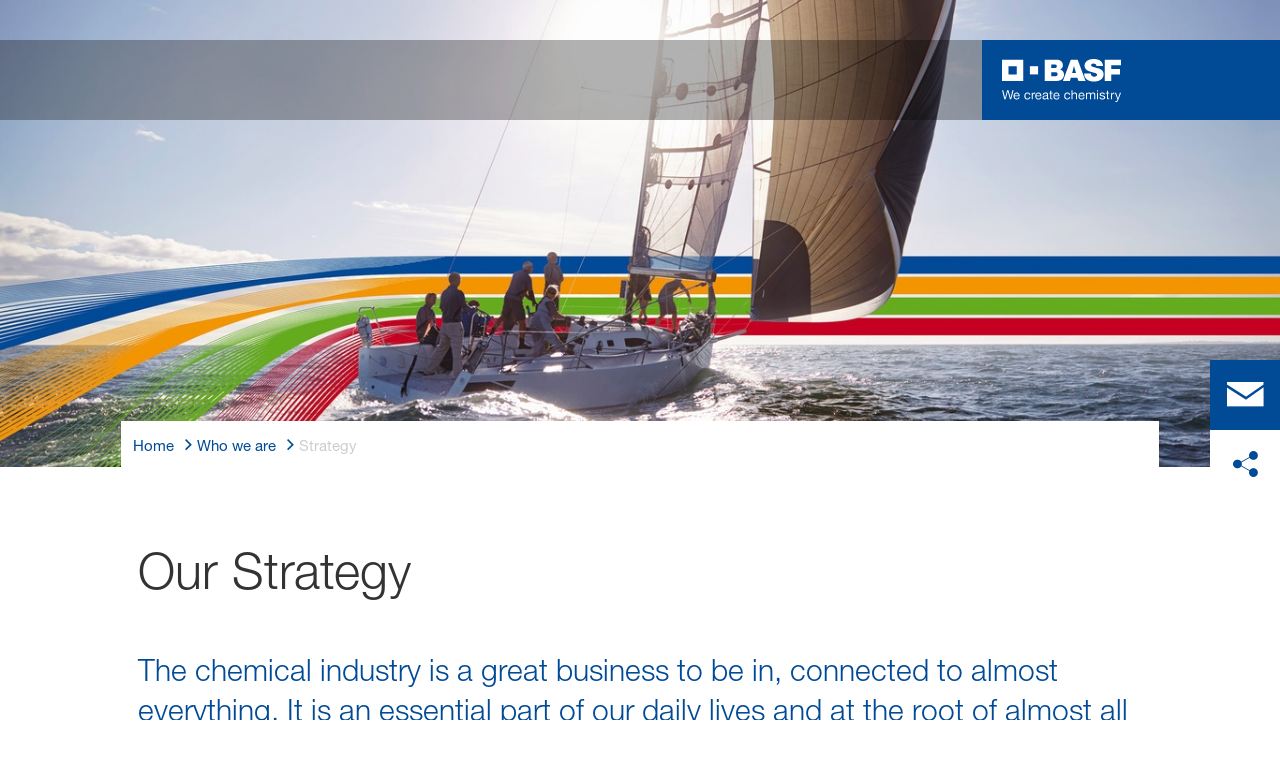

--- FILE ---
content_type: text/html; charset=utf-8
request_url: https://www.basf.com/bd/en/who-we-are/strategy
body_size: 74914
content:
<!DOCTYPE html><html lang="en-US" data-critters-container><head>
    <meta charset="utf-8">
    <title>Strategy</title>
    <base href="/">
    <meta content="width=device-width, initial-scale=1" name="viewport">
    <link href="/assets/favicons.v1/basf.svg" rel="icon" sizes="any" type="image/svg+xml">
    <link color="#21a0d2" href="/assets/favicons.v1/basf.svg" rel="mask-icon">
    <link href="/assets/favicons.v1/apple-touch-icon-180x180.png" rel="apple-touch-icon" sizes="180x180">
    <meta content="/assets/favicons.v1/browserconfig.xml" name="msapplication-config">
    <script type="text/javascript">
      function OptanonWrapper() {}
    </script>
  <style>.wxp-grid-subgrid,.wxp-grid-wrapper{display:grid;grid-template-columns:repeat(var(--grid-used-columns),1fr);gap:var(--wxp-grid-gutter-lg)}.wxp-grid-row{display:grid;grid-template-columns:repeat(12,1fr);width:100%;gap:var(--wxp-grid-gutter-lg);margin-top:var(--wxp-grid-row-margin-top-lg)}.wxp-grid-cols-lg-4{--grid-used-columns: 4;grid-column:span 4}@media (min-width: 768px) and (not (min-width: 976px)){.wxp-grid-cols-lg-4{--grid-used-columns: 6;grid-column:span 6}}@media not (min-width: 768px){.wxp-grid-cols-lg-4{--grid-used-columns: 12;grid-column:span 12}}.wxp-grid-cols-lg-5{--grid-used-columns: 5;grid-column:span 5}@media not (min-width: 768px){.wxp-grid-cols-lg-5{--grid-used-columns: 12;grid-column:span 12}}.wxp-grid-cols-lg-6{--grid-used-columns: 6;grid-column:span 6}@media not (min-width: 768px){.wxp-grid-cols-lg-6{--grid-used-columns: 12;grid-column:span 12}}.wxp-grid-cols-lg-8{--grid-used-columns: 8;grid-column:span 8}@media not (min-width: 768px){.wxp-grid-cols-lg-8{--grid-used-columns: 12;grid-column:span 12}}.wxp-grid-cols-lg-12{--grid-used-columns: 12;grid-column:span 12}.wxp-grid-wrapper-lg-cols-4-offset-0{grid-column:span 4;--grid-used-columns: 4}.wxp-grid-wrapper-lg-cols-5-offset-1{grid-column:span 6;--grid-used-columns: 6}.wxp-grid-wrapper-lg-cols-8-offset-2{grid-column:span 10;--grid-used-columns: 10}.wxp-grid-offset-lg-0{display:none}.wxp-grid-offset-lg-1{grid-column-start:span 1;display:block}.wxp-grid-offset-lg-2{grid-column-start:span 2;display:block}@media (min-width: 976px) and (not (min-width: 1200px)){.wxp-grid-row{gap:var(--wxp-grid-gutter-md);margin-top:var(--wxp-grid-row-margin-top-md)}.wxp-grid-subgrid,.wxp-grid-wrapper{gap:var(--wxp-grid-gutter-md)}}@media (min-width: 768px) and (not (min-width: 976px)){.wxp-grid-offset-sm-3{grid-column-start:span 3;display:block}.wxp-grid-cols-sm-6{--grid-used-columns: 6;grid-column:span 6}.wxp-grid-wrapper-sm-cols-6-offset-3{grid-column:span 9;--grid-used-columns: 9}.wxp-grid-row{gap:var(--wxp-grid-gutter-sm);margin-top:var(--wxp-grid-row-margin-top-sm)}.wxp-grid-subgrid,.wxp-grid-wrapper{gap:var(--wxp-grid-gutter-sm)}}@media not (min-width: 768px){.wxp-grid-row{gap:var(--wxp-grid-gutter-xs);margin-top:var(--wxp-grid-row-margin-top-xs)}.wxp-grid-subgrid,.wxp-grid-wrapper{gap:var(--wxp-grid-gutter-xs)}}.wxp-grid-container{position:relative}.wxp-grid-container editable-component[class*=wxp-grid-cols]{position:relative;min-width:0}@media ((min-width: 48em) and (not (min-width: 61em))){.wxp-grid-wrapper[class*=wxp-grid-wrapper-lg-cols-4-offset]:not([class*=wxp-grid-wrapper-xs-cols-]){--grid-used-columns: 12;grid-column:span 12;gap:0}}@media ((min-width: 48em) and (not (min-width: 61em))){.wxp-grid-wrapper[class*=wxp-grid-wrapper-lg-cols-5-offset]:not([class*=wxp-grid-wrapper-xs-cols-]){--grid-used-columns: 12;grid-column:span 12;gap:0}}@media ((min-width: 48em) and (not (min-width: 61em))){.wxp-grid-wrapper[class*=wxp-grid-wrapper-lg-cols-8-offset]:not([class*=wxp-grid-wrapper-xs-cols-]){--grid-used-columns: 12;grid-column:span 12;gap:0}}
</style><link rel="stylesheet" href="grid-angular.2cbb09b329304d0b.css" media="print" onload="this.media='all'"><noscript><link rel="stylesheet" href="grid-angular.2cbb09b329304d0b.css"></noscript><style>:root{--global-max-width: 1312px;--outer-max-width: 1440px;--atoms-gap: 16px;--atoms-gap-resp: 8px;--atoms-half-gap: 8px;--atoms-oneandhalf-gap: 24px;--atoms-double-gap: 32px;--atoms-side-space: 1.5rem;--atoms-breakpoint-small: 672px;--atoms-breakpoint-medium: 1056px;--atoms-breakpoint-large: 1312px;--atoms-breakpoint-x-large: 1584px;--atoms-screen-width: calc(100vw - (2 * var(--atoms-side-space)))}@media only screen and (min-width: var(--atoms-breakpoint-x-large)){:root{--atoms-gap-resp: 16px}}
</style><link rel="stylesheet" href="wxp-commerce.abf1de346fe7bb0e.css" media="print" onload="this.media='all'"><noscript><link rel="stylesheet" href="wxp-commerce.abf1de346fe7bb0e.css"></noscript><style>@layer primeng{button{border-radius:0}}:root{--atoms-blue-dark-background: rgb(240, 245, 250);--atoms-blue-dark-stroke: #e0e9f1;--atoms-basf-hover-blue-dark: rgba(0, 74, 150, .6);--atoms-basf-hover-background-blue-dark: rgba(240, 245, 250, .5);--atoms-blue-dark-stroke-hover: #bfd2e5;--atoms-blue-dark-shadow: #004a961a;--atoms-basf-blue-dark-025: #f2f6fa;--atoms-basf-blue-dark-040: #F2F6FA;--atoms-basf-blue-dark-050: #e5edf4;--atoms-basf-blue-dark-075: #e0e9f1;--atoms-basf-blue-dark-100: #ccdbea;--atoms-basf-blue-dark-125: #bfd2e5;--atoms-basf-blue-dark-150: #b2c9df;--atoms-basf-blue-dark-175: #a6c0da;--atoms-basf-blue-dark-200: #99b7d5;--atoms-basf-blue-dark-225: #8caed0;--atoms-basf-blue-dark-250: #80a4cb;--atoms-basf-blue-dark-275: #739bc5;--atoms-basf-blue-dark-300: #6692c0;--atoms-basf-blue-dark-325: #5989bb;--atoms-basf-blue-dark-350: #4d80b6;--atoms-basf-blue-dark-375: #4077b0;--atoms-basf-blue-dark-400: #336eab;--atoms-basf-blue-dark-425: #2665a6;--atoms-basf-blue-dark-450: #1a5ca0;--atoms-basf-blue-dark-475: #0d539b;--atoms-basf-blue-dark-500: #004a96;--atoms-basf-blue-dark-525: #00468e;--atoms-basf-blue-dark-550: #004387;--atoms-basf-blue-dark-575: #003f80;--atoms-basf-blue-dark-600: #003b78;--atoms-basf-blue-dark-625: #003871;--atoms-basf-blue-dark-650: #003469;--atoms-basf-blue-dark-675: #003062;--atoms-basf-blue-dark-700: #002c5a;--atoms-basf-blue-dark-725: #002953;--atoms-basf-blue-dark-750: #00254b;--atoms-basf-blue-dark-775: #002144;--atoms-basf-blue-dark-800: #001e3c;--atoms-basf-blue-dark-825: #001a35;--atoms-basf-blue-dark-850: #00162d;--atoms-basf-blue-dark-875: #001326;--atoms-basf-blue-dark-900: #000f1e;--atoms-basf-blue-dark-925: #000b16;--atoms-basf-blue-dark-950: #00070f;--atoms-basf-blue-dark-975: #000408;--atoms-blue-light-background: rgb(242, 249, 253);--atoms-blue-light-stroke: #e0f2f8;--atoms-basf-hover-blue-light: rgba(33, 160, 210, .6);--atoms-basf-hover-background-blue-light: rgba(242, 249, 253, .5);--atoms-blue-light-stroke-hover: #c7e7f4;--atoms-blue-light-shadow: #21a0d21a;--atoms-basf-blue-light-025: #f4fafd;--atoms-basf-blue-light-040: #F4FAFD;--atoms-basf-blue-light-050: #e9f5fa;--atoms-basf-blue-light-075: #e0f2f8;--atoms-basf-blue-light-100: #d3ecf6;--atoms-basf-blue-light-125: #c7e7f4;--atoms-basf-blue-light-150: #bce2f1;--atoms-basf-blue-light-175: #b1deef;--atoms-basf-blue-light-200: #a6d9ed;--atoms-basf-blue-light-225: #9bd4eb;--atoms-basf-blue-light-250: #90cfe9;--atoms-basf-blue-light-275: #85cbe6;--atoms-basf-blue-light-300: #7ac6e4;--atoms-basf-blue-light-325: #6fc1e2;--atoms-basf-blue-light-350: #64bde0;--atoms-basf-blue-light-375: #59b8dd;--atoms-basf-blue-light-400: #4db3db;--atoms-basf-blue-light-425: #42aed9;--atoms-basf-blue-light-450: #37a9d6;--atoms-basf-blue-light-475: #2ca5d4;--atoms-basf-blue-light-500: #21a0d2;--atoms-basf-blue-light-525: #1f98c7;--atoms-basf-blue-light-550: #1e90bd;--atoms-basf-blue-light-575: #1c88b3;--atoms-basf-blue-light-600: #1a80a8;--atoms-basf-blue-light-625: #19789d;--atoms-basf-blue-light-650: #177093;--atoms-basf-blue-light-675: #156888;--atoms-basf-blue-light-700: #14607e;--atoms-basf-blue-light-725: #125874;--atoms-basf-blue-light-750: #115069;--atoms-basf-blue-light-775: #0f485f;--atoms-basf-blue-light-800: #0d4054;--atoms-basf-blue-light-825: #0c384a;--atoms-basf-blue-light-850: #0a303f;--atoms-basf-blue-light-875: #082835;--atoms-basf-blue-light-900: #07202a;--atoms-basf-blue-light-925: #05181f;--atoms-basf-blue-light-950: #031015;--atoms-basf-blue-light-975: #02080b;--atoms-green-light-background: rgb(247, 251, 244);--atoms-basf-hover-green-light: rgba(101, 172, 30, .6);--atoms-basf-hover-background-green-light: rgba(247, 251, 244, .5);--atoms-green-light-stroke: #e0eed4;--atoms-green-light-stroke-hover: #d1e6bb;--atoms-green-light-shadow: #65ac1e1a;--atoms-basf-green-light-025: #f7fbf4;--atoms-basf-green-light-040: #F7FBF4;--atoms-basf-green-light-050: #f0f7e8;--atoms-basf-green-light-075: #e8f3dd;--atoms-basf-green-light-100: #e0eed4;--atoms-basf-green-light-125: #d8eac7;--atoms-basf-green-light-150: #d1e6bb;--atoms-basf-green-light-175: #c9e2b0;--atoms-basf-green-light-200: #c1dea5;--atoms-basf-green-light-225: #bada9a;--atoms-basf-green-light-250: #b2d58e;--atoms-basf-green-light-275: #aad183;--atoms-basf-green-light-300: #a3cd78;--atoms-basf-green-light-325: #9bc96d;--atoms-basf-green-light-350: #93c562;--atoms-basf-green-light-375: #8bc156;--atoms-basf-green-light-400: #84bd4b;--atoms-basf-green-light-425: #7cb840;--atoms-basf-green-light-450: #74b435;--atoms-basf-green-light-475: #6db029;--atoms-basf-green-light-500: #65ac1e;--atoms-basf-green-light-525: #60a31d;--atoms-basf-green-light-550: #5b9b1b;--atoms-basf-green-light-575: #56921a;--atoms-basf-green-light-600: #518a18;--atoms-basf-green-light-625: #4c8117;--atoms-basf-green-light-650: #477815;--atoms-basf-green-light-675: #427013;--atoms-basf-green-light-700: #3d6712;--atoms-basf-green-light-725: #385f11;--atoms-basf-green-light-750: #33560f;--atoms-basf-green-light-775: #2d4d0e;--atoms-basf-green-light-800: #28450c;--atoms-basf-green-light-825: #233c0b;--atoms-basf-green-light-850: #1e3409;--atoms-basf-green-light-875: #192b08;--atoms-basf-green-light-900: #142206;--atoms-basf-green-light-925: #0f1a04;--atoms-basf-green-light-950: #0a1103;--atoms-basf-green-light-975: #050902;--atoms-green-dark-background: rgb(242, 248, 245);--atoms-green-dark-stroke: #d9ebe2;--atoms-basf-hover-green-dark: rgba(0, 121, 58, .6);--atoms-basf-hover-background-green-dark: rgba(242, 248, 245, .5);--atoms-green-dark-stroke-hover: #bfddce;--atoms-green-dark-shadow: #00793a1a;--atoms-basf-green-dark-025: #f2f8f5;--atoms-basf-green-dark-040: #F2F8F5;--atoms-basf-green-dark-050: #e5f2eb;--atoms-basf-green-dark-075: #d9ebe2;--atoms-basf-green-dark-100: #cce4d8;--atoms-basf-green-dark-125: #bfddce;--atoms-basf-green-dark-150: #b2d7c4;--atoms-basf-green-dark-175: #a6d0ba;--atoms-basf-green-dark-200: #99c9b0;--atoms-basf-green-dark-225: #8cc3a6;--atoms-basf-green-dark-250: #80bc9c;--atoms-basf-green-dark-275: #73b593;--atoms-basf-green-dark-300: #66af89;--atoms-basf-green-dark-325: #59a87f;--atoms-basf-green-dark-350: #4da175;--atoms-basf-green-dark-375: #409a6b;--atoms-basf-green-dark-400: #339461;--atoms-basf-green-dark-425: #268d58;--atoms-basf-green-dark-450: #1a864e;--atoms-basf-green-dark-475: #0d8044;--atoms-basf-green-dark-500: #0d8044;--atoms-basf-green-dark-525: #007337;--atoms-basf-green-dark-550: #006d34;--atoms-basf-green-dark-575: #006731;--atoms-basf-green-dark-600: #00612e;--atoms-basf-green-dark-625: #005b2c;--atoms-basf-green-dark-650: #005529;--atoms-basf-green-dark-675: #004f26;--atoms-basf-green-dark-700: #004923;--atoms-basf-green-dark-725: #004320;--atoms-basf-green-dark-750: #003d1d;--atoms-basf-green-dark-775: #00361a;--atoms-basf-green-dark-800: #003017;--atoms-basf-green-dark-825: #002a14;--atoms-basf-green-dark-850: #002411;--atoms-basf-green-dark-875: #001e0f;--atoms-basf-green-dark-900: #00180c;--atoms-basf-green-dark-925: #001209;--atoms-basf-green-dark-950: #000c06;--atoms-basf-green-dark-975: #000603;--atoms-orange-background: rgb(254, 250, 241);--atoms-orange-stroke: #fdefdb;--atoms-basf-hover-orange: rgba(243, 149, 0, .6);--atoms-basf-hover-background-orange: rgba(254, 250, 241, .5);--atoms-orange-stroke-hover: #fce5bf;--atoms-orange-shadow: #f395001a;--atoms-basf-orange-025: #fefaf2;--atoms-basf-orange-040: #FEFAF2;--atoms-basf-orange-050: #fef4e5;--atoms-basf-orange-075: #fdefdb;--atoms-basf-orange-100: #fdeacc;--atoms-basf-orange-125: #fce5bf;--atoms-basf-orange-150: #fbdfb2;--atoms-basf-orange-175: #fbdaa6;--atoms-basf-orange-200: #fad599;--atoms-basf-orange-225: #facf8c;--atoms-basf-orange-250: #f9ca80;--atoms-basf-orange-275: #f8c573;--atoms-basf-orange-300: #f8bf66;--atoms-basf-orange-325: #f7ba59;--atoms-basf-orange-350: #f7b54d;--atoms-basf-orange-375: #f6af40;--atoms-basf-orange-400: #f5aa33;--atoms-basf-orange-425: #f5a526;--atoms-basf-orange-450: #f4a01a;--atoms-basf-orange-475: #f49a0d;--atoms-basf-orange-500: #f39500;--atoms-basf-orange-525: #e78e00;--atoms-basf-orange-550: #db8600;--atoms-basf-orange-575: #cf7f00;--atoms-basf-orange-600: #c27700;--atoms-basf-orange-625: #b67000;--atoms-basf-orange-650: #aa6800;--atoms-basf-orange-675: #9e6100;--atoms-basf-orange-700: #925900;--atoms-basf-orange-725: #865200;--atoms-basf-orange-750: #7a4b00;--atoms-basf-orange-775: #6d4300;--atoms-basf-orange-800: #613c00;--atoms-basf-orange-825: #553400;--atoms-basf-orange-850: #492d00;--atoms-basf-orange-875: #3d2500;--atoms-basf-orange-900: #311e00;--atoms-basf-orange-925: #241600;--atoms-basf-orange-950: #180f00;--atoms-basf-orange-975: #0c0700;--atoms-basf-hover-red: rgba(209, 51, 78, .6);--atoms-basf-hover-background-red: rgba(252, 243, 244, .5);--atoms-red-background: rgb(252, 243, 244);--atoms-red-stroke: #f8e0e4;--atoms-red-stroke-hover: #f1bfc8;--atoms-red-shadow: #c500221a;--atoms-basf-red-025: #fcf2f4;--atoms-basf-red-040: #FCF2F4;--atoms-basf-red-075: #F8E0E4;--atoms-basf-red-050: #f9e5e9;--atoms-basf-red-100: #f3ccd3;--atoms-basf-red-125: #f1bfc8;--atoms-basf-red-150: #eeb2bd;--atoms-basf-red-175: #eba6b2;--atoms-basf-red-200: #e899a7;--atoms-basf-red-225: #e58c9c;--atoms-basf-red-250: #e28090;--atoms-basf-red-275: #df7385;--atoms-basf-red-300: #dc667a;--atoms-basf-red-325: #d9596f;--atoms-basf-red-350: #d64d64;--atoms-basf-red-375: #d34059;--atoms-basf-red-400: #d1334e;--atoms-basf-red-425: #ce2643;--atoms-basf-red-450: #cb1a38;--atoms-basf-red-475: #c80d2d;--atoms-basf-red-500: #c50022;--atoms-basf-red-525: #bb0020;--atoms-basf-red-550: #b1001f;--atoms-basf-red-575: #a7001d;--atoms-basf-red-600: #9e001b;--atoms-basf-red-625: #94001a;--atoms-basf-red-650: #8a0018;--atoms-basf-red-675: #800016;--atoms-basf-red-700: #760014;--atoms-basf-red-725: #6c0013;--atoms-basf-red-750: #630011;--atoms-basf-red-775: #59000f;--atoms-basf-red-800: #4f000e;--atoms-basf-red-825: #45000c;--atoms-basf-red-850: #3b000a;--atoms-basf-red-875: #310009;--atoms-basf-red-900: #270007;--atoms-basf-red-925: #1e0005;--atoms-basf-red-950: #140003;--atoms-basf-red-975: #0a0002;--atoms-gray-background: rgb(237, 237, 237);--atoms-gray-stroke: #ececec;--atoms-gray-stroke-hover: #e7e7e7;--atoms-basf-hover-gray: rgba(158, 158, 158, .6);--atoms-basf-hover-background-gray: rgba(237, 237, 237, .5);--atoms-gray-shadow: #9e9e9e1a;--atoms-basf-gray-025: #fafafa;--atoms-basf-gray-040: #FAFAFA;--atoms-basf-gray-050: #f5f5f5;--atoms-basf-gray-075: #ececec;--atoms-basf-gray-100: #ececec;--atoms-basf-gray-125: #e7e7e7;--atoms-basf-gray-150: #e2e2e2;--atoms-basf-gray-175: #dcdcdc;--atoms-basf-gray-200: #d8d8d8;--atoms-basf-gray-225: #d3d3d3;--atoms-basf-gray-250: #cfcfcf;--atoms-basf-gray-275: #cacaca;--atoms-basf-gray-300: #c5c5c5;--atoms-basf-gray-325: #c0c0c0;--atoms-basf-gray-350: #bbbbbb;--atoms-basf-gray-375: #b6b6b6;--atoms-basf-gray-400: #b1b1b1;--atoms-basf-gray-425: #adadad;--atoms-basf-gray-450: #a8a8a8;--atoms-basf-gray-475: #a3a3a3;--atoms-basf-gray-500: #9e9e9e;--atoms-basf-gray-525: #969696;--atoms-basf-gray-550: #8e8e8e;--atoms-basf-gray-575: #868686;--atoms-basf-gray-600: #7e7e7e;--atoms-basf-gray-625: #777777;--atoms-basf-gray-650: #6f6f6f;--atoms-basf-gray-675: #676767;--atoms-basf-gray-700: #5f5f5f;--atoms-basf-gray-725: #575757;--atoms-basf-gray-750: #4d4d4d;--atoms-basf-gray-775: #474747;--atoms-basf-gray-800: #3f3f3f;--atoms-basf-gray-825: #373737;--atoms-basf-gray-850: #2f2f2f;--atoms-basf-gray-875: #282828;--atoms-basf-gray-900: #202020;--atoms-basf-gray-925: #181818;--atoms-basf-gray-950: #101010;--atoms-basf-gray-975: #080808;--atoms-warn-color: var(--atoms-basf-red-500);--atoms-background-hover-color: #cfcfcf;--atoms-white: white;--atoms-box-gray: var(--atoms-basf-gray-075);--atoms-light-gray: var(--atoms-basf-gray-175);--atoms-middle-gray: var(--atoms-basf-gray-425);--atoms-dark-gray: #4d4d4d;--atoms-black: var(--atoms-basf-gray-900);--atoms-text-color: var(--atoms-basf-gray-825);--atoms-input-border-color: #dcdcdc;--atoms-basf-body-background: #e5e5e5;--atoms-invalid-state-background-color: #f8e0e4;--atoms-invalid-state-border-color: #c50022;--theme-error: var(--atoms-basf-red-500)}:root{--atoms-primary-color: #000000;--atoms-secondary-color: #000000;--atoms-tertiary-color: #7f7f7f;--atoms-quaternary-color: #ececec;--atoms-pale-color: #ececec;--atoms-hover-color: #dcdcdc;--atoms-shadow-color: #ffffff;--atoms-basf-color-040: #ffffff;--atoms-basf-color-050: #ffffff;--atoms-basf-color-100: #ffffff;--atoms-basf-color-150: #ffffff;--atoms-basf-color-200: #ffffff;--atoms-basf-color-300: #7f7f7f;--atoms-basf-color-400: #7f7f7f;--atoms-basf-color-450: #7f7f7f;--atoms-basf-color-500: #7f7f7f;--atoms-basf-color-600: #7f7f7f;--atoms-basf-color-700: #000000;--atoms-basf-color-800: #000000;--atoms-basf-color-900: #000000;--atoms-primary-text: #ffffff;--atoms-info-color: var(--atoms-basf-blue-dark-500);--atoms-warning-color: var(--atoms-basf-orange-500);--atoms-error-color: var(--atoms-basf-red-500);--atoms-success-color: var(--atoms-basf-green-light-500)}.theme-dark-blue{--atoms-primary-color: var(--atoms-basf-blue-dark-500);--atoms-secondary-color: var(--atoms-basf-blue-dark-425);--atoms-tertiary-color: var(--atoms-basf-blue-dark-075);--atoms-quaternary-color: var(--atoms-basf-blue-dark-200);--atoms-pale-color: var(--atoms-basf-blue-dark-075);--atoms-hover-color: var(--atoms-basf-hover-blue-dark);--atoms-shadow-color: var(--atoms-basf-blue-dark-025);--atoms-bg-color: var(--atoms-pale-color);--atoms-background-color: var(--atoms-blue-dark-background);--atoms-stroke-color: var(--atoms-blue-dark-stroke);--atoms-stroke-color-hover: var(--atoms-blue-dark-stroke-hover);--atoms-hover-background-color: var(--atoms-basf-blue-dark-025);--atoms-basf-color-040: var(--atoms-basf-blue-dark-040);--atoms-basf-color-050: var(--atoms-basf-blue-dark-050);--atoms-basf-color-100: var(--atoms-basf-blue-dark-100);--atoms-basf-color-150: var(--atoms-basf-blue-dark-150);--atoms-basf-color-200: var(--atoms-basf-blue-dark-200);--atoms-basf-color-300: var(--atoms-basf-blue-dark-300);--atoms-basf-color-400: var(--atoms-basf-blue-dark-400);--atoms-basf-color-450: var(--atoms-basf-blue-dark-450);--atoms-basf-color-500: var(--atoms-basf-blue-dark-500);--atoms-basf-color-600: var(--atoms-basf-blue-dark-600);--atoms-basf-color-700: var(--atoms-basf-blue-dark-700);--atoms-basf-color-800: var(--atoms-basf-blue-dark-800);--atoms-basf-color-900: var(--atoms-basf-blue-dark-900);--atoms-primary-text: #ffffff}@font-face{font-family:Roboto Flex;src:url(RobotoFlex-Regular.d344879d90be38e5.ttf) format("truetype")}html{font-family:Roboto Flex}:root{--wxp-weight-heavy: 700;--wxp-weight-medium: 400;--wxp-weight-light: 100;--surface-a: #ffffff;--surface-b: #f8f9fa;--surface-c: var(--atoms-basf-gray-050);--surface-d: #dee2e6;--surface-e: #ffffff;--surface-f: #ffffff;--text-color: var(--atoms-text-color);--text-color-secondary: var(--atoms-text-color);--primary-color: var(--atoms-primary-color);--primary-color-text: #ffffff;--font-family: "Helvetica Neue LT W05_45", "Helvetica Neue World 45", Helvetica, Roboto, Arial, sans-serif;--surface-50: var(--atoms-basf-gray-050: #f5f5f5);--surface-100: var(--atoms-basf-gray-100: #ececec);--surface-200: var(--atoms-basf-gray-200: #d8d8d8);--surface-300: var(--atoms-basf-gray-300: #c5c5c5);--surface-400: var(--atoms-basf-gray-400: #b1b1b1);--surface-500: var(--atoms-basf-gray-500: #9e9e9e);--surface-600: var(--atoms-basf-gray-600: #7e7e7e);--surface-700: var(--atoms-basf-gray-700: #5f5f5f);--surface-800: var(--atoms-basf-gray-800: #3f3f3f);--surface-900: var(--atoms-basf-gray-900: #202020);--content-padding: 1rem;--inline-spacing: .5rem;--border-radius: 0px;--surface-ground: #f8f9fa;--surface-section: var(--atoms-basf-gray-050: #f5f5f5);--surface-card: var(--atoms-basf-gray-050: #f5f5f5);--surface-overlay: var(--atoms-basf-gray-050: #f5f5f5);--surface-border: var(--atoms-basf-gray-300: #c5c5c5);--surface-hover: var(--atoms-basf-gray-200: #d8d8d8);--maskbg: rgba(0, 0, 0, .4);--highlight-bg: var(--atoms-bg-color);--highlight-text-color: var(--atoms-text-color);--focus-ring: none;color-scheme:light}@font-face{font-family:Helvetica Neue LT W05_45;font-display:swap;font-weight:100;src:url(5ab020b6-67c6-4666-95ee-09cce0e39f2f.b6b90157904bef74.woff2) format("woff2")}@font-face{font-family:Helvetica Neue LT W05_45;font-display:swap;font-weight:400;src:url(6b43fb6d-89b8-4c64-a8e0-c8fb1f66f40f.b6d9e19f61ba7e29.woff2) format("woff2")}@font-face{font-family:Helvetica Neue LT W05_45;font-display:swap;font-weight:700;src:url(800da3b0-675f-465f-892d-d76cecbdd5b1.9ef1925145b9501e.woff2) format("woff2")}@font-face{font-family:"Helvetica Neue World 45";font-display:swap;font-weight:100;src:url(subset-HelveticaNeueWorld-45Lt.f360a80e14daa96e.woff2) format("woff2")}@font-face{font-family:"Helvetica Neue World 45";font-display:swap;font-weight:400;src:url(subset-HelveticaNeueWorld-55Roman.aaaeec395376c2b1.woff2) format("woff2")}@font-face{font-family:"Helvetica Neue World 45";font-display:swap;font-weight:700;src:url(subset-HelveticaNeueWorld-75Bold.a457a7827a6b8735.woff2) format("woff2")}*{box-sizing:border-box}body,p{font-family:Helvetica Neue LT W05_45,"Helvetica Neue World 45",Helvetica,Arial,sans-serif;font-weight:var(--wxp-weight-medium);font-size:.9375rem;line-height:1.7333333333;margin-block-start:0;margin-inside:0;margin-outside:0;margin-block-end:0}@media (min-width: 672px){body,p{font-size:1rem;line-height:1.75}}@media (min-width: 1056px){body,p{font-size:1.125rem;line-height:1.7777777778}}@media (min-width: 1312px){body,p{font-size:1.25rem;line-height:1.7}}body,p{font-family:Helvetica Neue LT W05_45,"Helvetica Neue World 45",Helvetica,Arial,sans-serif;font-weight:var(--wxp-weight-medium);font-size:.9375rem;line-height:1.7333333333;margin-block-start:0;margin-inside:0;margin-outside:0;margin-block-end:0}@media (min-width: 672px){body,p{font-size:1rem;line-height:1.75}}@media (min-width: 1056px){body,p{font-size:1.125rem;line-height:1.7777777778}}@media (min-width: 1312px){body,p{font-size:1.25rem;line-height:1.7}}p{margin-block-end:.625rem}h1{font-family:Helvetica Neue LT W05_45,"Helvetica Neue World 45",Helvetica,Arial,sans-serif;font-weight:var(--wxp-weight-light);font-size:2.1875rem;line-height:1.2857142857;color:var(--wxp-text-color);margin-top:1.25rem;margin-bottom:.625rem}@media (min-width: 672px){h1{font-size:2.5rem;line-height:1.25}}@media (min-width: 1056px){h1{font-size:2.8125rem;line-height:1.2222222222}}@media (min-width: 1312px){h1{font-size:3.125rem;line-height:1.2}}h2{font-family:Helvetica Neue LT W05_45,"Helvetica Neue World 45",Helvetica,Arial,sans-serif;font-weight:var(--wxp-weight-heavy);font-size:1.375rem;line-height:1.3636363636;color:var(--wxp-text-color);margin-top:1.25rem;margin-bottom:.625rem}@media (min-width: 672px){h2{font-size:1.5rem;line-height:1.3333333333}}@media (min-width: 1056px){h2{font-size:1.75rem;line-height:1.3571428571}}@media (min-width: 1312px){h2{font-size:1.875rem;line-height:1.3333333333}}*:not(body)::-webkit-scrollbar{visibility:visible;width:.3rem;height:.3rem}*:not(body)::-webkit-scrollbar-thumb{visibility:visible;border-radius:.15rem;border:.15rem solid rgba(0,0,0,0)}*:not(body)::-webkit-scrollbar-thumb{background-color:var(--atoms-basf-gray-500)}*:not(body) ::-webkit-scrollbar-thumb{border-radius:0}body::-webkit-scrollbar{visibility:visible;width:.375rem;height:.375rem}body::-webkit-scrollbar-thumb{visibility:visible;border-radius:.1875rem;border:.1875rem solid rgba(0,0,0,0)}body::-webkit-scrollbar-thumb{background-color:var(--atoms-basf-gray-500)}body{font-family:Helvetica Neue LT W05_45,"Helvetica Neue World 45",Helvetica,Arial,sans-serif}p{color:var(--atoms-text-color);margin:0 0 .625rem}p{margin-bottom:.625rem}a{color:var(--atoms-primary-color);text-decoration:none}a,button{cursor:pointer}a:hover{text-decoration:none}a:hover,a:active{outline:0}a:focus{outline-offset:.2rem;outline:var(--atoms-primary-color) solid .15rem}h1{font-size:2.1875rem;line-height:2.8125rem;font-weight:100;margin-top:1.25rem;margin-bottom:.625rem}@media (min-width: 672px){h1{font-size:2.5rem;line-height:3.125rem}}@media (min-width: 1056px){h1{font-size:2.8125rem;line-height:3.125rem}}@media (min-width: 1312px){h1{font-size:3.125rem;line-height:3.75rem}}h2{font-weight:700;font-size:1.375rem;line-height:1.875rem;margin-top:1.25rem;margin-bottom:.625rem}@media (min-width: 672px){h2{font-size:1.5rem;line-height:2rem}}@media (min-width: 1056px){h2{font-size:1.75rem;line-height:2.375rem}}@media (min-width: 1312px){h2{font-size:1.875rem;line-height:2.5rem}}
</style><link rel="stylesheet" href="atoms-core.1a6071f8698cb027.css" media="print" onload="this.media='all'"><noscript><link rel="stylesheet" href="atoms-core.1a6071f8698cb027.css"></noscript><style>html{font-size:100%;color:var(--wxp-color-text)}body{margin:0}main{margin-left:auto;margin-right:auto;width:90.6%;max-width:var(--content-max-width);float:none}@media (min-width: 75em){main{width:78.48%}}sub{font-size:75%;line-height:0;position:relative;vertical-align:baseline}sub{bottom:-.25em}a{color:var(--wxp-highlight-color);text-decoration:none}a:hover{text-decoration:none}a:focus{outline-style:none}a:focus-within{z-index:999;outline-offset:.125rem;outline:var(--wxp-outline-color) solid .125rem}@font-face{font-family:wxp-icons;src:url(/assets/fonts/wxp/971b91f365bdf807001591eb6ffe4668/wxp-icons.woff2?ba1f4c9ef5cea4c9228c724fd457d606) format("woff2"),url(/assets/fonts/wxp/971b91f365bdf807001591eb6ffe4668/wxp-icons.woff?ba1f4c9ef5cea4c9228c724fd457d606) format("woff");font-display:block}body ul,body ol{padding-inline-start:2.5rem}body,p{font-family:Helvetica Neue LT W05_45,"Helvetica Neue World 45",helvetica,arial,sans-serif;font-weight:var(--wxp-weight-medium);font-size:.9375rem;line-height:1.7333333333;margin-inside:0;margin-outside:0;margin-block:0}@media (min-width: 48em){body,p{font-size:1rem;line-height:1.75}}@media (min-width: 61em){body,p{font-size:1.125rem;line-height:1.7777777778}}@media (min-width: 75em){body,p{font-size:1.25rem;line-height:1.7}}p{margin-block-end:.625rem}h1{font-family:Helvetica Neue LT W05_45,"Helvetica Neue World 45",helvetica,arial,sans-serif;font-weight:var(--wxp-weight-light);font-size:2.1875rem;line-height:1.2857142857;color:var(--wxp-text-color);margin-top:1.25rem;margin-bottom:.625rem}@media (min-width: 48em){h1{font-size:2.5rem;line-height:1.25}}@media (min-width: 61em){h1{font-size:2.8125rem;line-height:1.2222222222}}@media (min-width: 75em){h1{font-size:3.125rem;line-height:1.2}}h2{font-family:Helvetica Neue LT W05_45,"Helvetica Neue World 45",helvetica,arial,sans-serif;font-weight:var(--wxp-weight-heavy);font-size:1.375rem;line-height:1.3636363636;color:var(--wxp-text-color);margin-top:1.25rem;margin-bottom:.625rem}@media (min-width: 48em){h2{font-size:1.5rem;line-height:1.3333333333}}@media (min-width: 61em){h2{font-size:1.75rem;line-height:1.3571428571}}@media (min-width: 75em){h2{font-size:1.875rem;line-height:1.3333333333}}.wxp-icon{position:relative;display:flex;justify-content:center;align-items:center;background-color:transparent;border-style:none;font-size:1.375rem;padding:0;cursor:pointer;color:#fff}.wxp-icon:hover{color:#dcdcdc}.wxp-icon--a11y:before{font-family:wxp-icons;font-style:normal;font-weight:400;font-variant:normal;text-transform:none;line-height:1;min-width:1.5rem;-webkit-font-smoothing:antialiased;-moz-osx-font-smoothing:grayscale;content:"\f101"}.wxp-icon--email:before{font-family:wxp-icons;font-style:normal;font-weight:400;font-variant:normal;text-transform:none;line-height:1;min-width:1.5rem;-webkit-font-smoothing:antialiased;-moz-osx-font-smoothing:grayscale;content:"\f14c"}.wxp-icon--facebook:before{font-family:wxp-icons;font-style:normal;font-weight:400;font-variant:normal;text-transform:none;line-height:1;min-width:1.5rem;-webkit-font-smoothing:antialiased;-moz-osx-font-smoothing:grayscale;content:"\f14f"}.wxp-icon--instagram:before{font-family:wxp-icons;font-style:normal;font-weight:400;font-variant:normal;text-transform:none;line-height:1;min-width:1.5rem;-webkit-font-smoothing:antialiased;-moz-osx-font-smoothing:grayscale;content:"\f156"}.wxp-icon--linkedin:before{font-family:wxp-icons;font-style:normal;font-weight:400;font-variant:normal;text-transform:none;line-height:1;min-width:1.5rem;-webkit-font-smoothing:antialiased;-moz-osx-font-smoothing:grayscale;content:"\f159"}.wxp-icon--share:before{font-family:wxp-icons;font-style:normal;font-weight:400;font-variant:normal;text-transform:none;line-height:1;min-width:1.5rem;-webkit-font-smoothing:antialiased;-moz-osx-font-smoothing:grayscale;content:"\f19a"}.wxp-icon--twitter:before{font-family:wxp-icons;font-style:normal;font-weight:400;font-variant:normal;text-transform:none;line-height:1;min-width:1.5rem;-webkit-font-smoothing:antialiased;-moz-osx-font-smoothing:grayscale;content:"\f1a1"}.wxp-icon--youtube:before{font-family:wxp-icons;font-style:normal;font-weight:400;font-variant:normal;text-transform:none;line-height:1;min-width:1.5rem;-webkit-font-smoothing:antialiased;-moz-osx-font-smoothing:grayscale;content:"\f1ab"}.wxp-highlighted{display:block}.wxp-center{text-align:center}
</style><link rel="stylesheet" href="wxp-core.de818c58e7c17645.css" media="print" onload="this.media='all'"><noscript><link rel="stylesheet" href="wxp-core.de818c58e7c17645.css"></noscript><style>:root{--wxp-grey-color: #373737;--wxp-text-color: #333333;--wxp-text-color-pale: #999999;--wxp-text-color-inverted: #ffffff;--wxp-gray-color: #f0f0f0;--wxp-gray-color-light: #999999;--wxp-gray-color-dark: #7c7c7c;--wxp-stage-text-color: #ffffff;--wxp-footnote-color: #999999;--wxp-headline-dark-color: #000000;--wxp-header-background-color: rgba(0, 0, 0, 30%);--wxp-footer-background-color: #7c7c7c;--wxp-legalbar-background-color: #7c7c7c;--wxp-legalbar-color: #adadad;--wxp-extended-footer-background-color: #333333;--wxp-overlay-background-color: rgba(0, 0, 0, 85%);--wxp-breadcrumb-lastitem-color: #cdcdcd;--wxp-button-text-color: #ffffff;--wxp-menu-link-color: #ffffff;--wxp-menu-link-hover-color: #ffffff;--wxp-error-red-color: #c50022;--content-max-width: 77.875rem;--header-height: 5.6rem;--wxp-weight-heavy: 700;--wxp-weight-medium: 400;--wxp-weight-light: 100;--wxp-highlight-color: var(--wxp-primary-color, var(--atoms-basf-blue-dark-500));--wxp-contenthub-footer-counts-color: #999999;--wxp-product-finder-disabled-color: #999999;--wxp-tag-pending-color: #f0f0f0;--wxp-h2-font-weight: var(--wxp-weight-heavy);--wxp-language-switch-background: black;--wxp-language-switch-foreground: white;--wxp-menu-icon-burger-color: #ffffff;--wxp-menu-icon-burger-background: transparent;--wxp-menu-icon-close-color: #ffffff;--wxp-menu-icon-close-background: transparent;--wxp-menu-icon-hover-color: #ffffff;--wxp-menu-border-lateral: #ffffff;--wxp-menu-identifier-color: #ffffff;--wxp-menuitem-span-color: #ffffff;--wxp-menuitem-chevron-color: #ffffff;--wxp-tooltip-shadow-color: rgba(0, 0, 0, 35%);--wxp-tooltip-bg-color: #ffffff;--wxp-outline-color: var(--wxp-primary-color);--wxp-outline-contrast-color: #ffffff;--wxp-teaser-link-hover-color: #999999;--wxp-grid-gutter-xs: .5rem;--wxp-grid-gutter-sm: 1.1rem;--wxp-grid-gutter-md: 2.5rem 1.5rem;--wxp-grid-gutter-lg: 3.125rem 1.7rem;--wxp-grid-row-margin-top-xs: 2.5rem;--wxp-grid-row-margin-top-sm: 2.5rem;--wxp-grid-row-margin-top-md: 3.125rem;--wxp-grid-row-margin-top-lg: 3.125rem}@media (min-width: 48em){:root{--header-height: 7.5rem}}body{color:var(--wxp-text-color)}p{color:inherit}h2{font-weight:var(--wxp-h2-font-weight)}.wxp-bg-pale,.wxp-bg-gray{--wxp-text-color: #333333;--wxp-highlight-color: var(--wxp-primary-color);--wxp-text-color-pale: var(--wxp-text-color);--wxp-footnote-color: #555555;--wxp-headline-dark-color: #000000}.wxp-bg-pale{background-color:var(--wxp-pale-color);--wxp-dark-color: var(--wxp-pale-multiply-color)}.wxp-bg-gray{background-color:var(--wxp-gray-color);--wxp-dark-color: var(--wxp-pale-color)}.theme-dark-blue{--wxp-dark-blue-dark-color: #011749;--wxp-dark-blue-light-color: #a6c0da;--wxp-dark-blue-medium-color: #2e6ba9;--wxp-dark-blue-pale-multiply-color: #c5d5e6;--wxp-primary-color: var(--atoms-basf-blue-dark-500) !important;--wxp-pale-color: #e0e9f2;--wxp-dark-color: var(--wxp-dark-blue-dark-color);--wxp-pale-multiply-color: var(--wxp-dark-blue-pale-multiply-color);--wxp-error-color: var(--wxp-error-red-color);--wxp-light-color: var(--wxp-dark-blue-light-color);--wxp-medium-color: var(--wxp-dark-blue-medium-color);--wxp-highlight-color: var(--wxp-primary-color)}
</style><link rel="stylesheet" href="wxp-theme.024e05bdea0085c4.css" media="print" onload="this.media='all'"><noscript><link rel="stylesheet" href="wxp-theme.024e05bdea0085c4.css"></noscript><meta name="twitter:card" property="twitter:card" content="summary_large_image"><meta name="twitter:title" property="twitter:title" content="Strategy"><meta name="twitter:description" property="twitter:description" content="The chemical industry is a great business to be in. It is connected to almost everything. It is an essential part of our daily lives and at the root of almost all industries. Enabling our customers’ green transformation is the source of our motivation and will be the key driver for our profitable growth."><meta name="twitter:image" property="twitter:image" content="/api/imaging/focalarea/16x9/1920x/dam/jcr%3A5115b19f-1531-438d-a0f4-094c77a8e17e/teaser-strategy.jpg"><meta name="og:title" property="og:title" content="Strategy"><meta name="og:type" property="og:type" content="website"><meta name="og:url" property="og:url" content="https://www.basf.com/bd/en/who-we-are/strategy"><meta name="og:description" property="og:description" content="The chemical industry is a great business to be in. It is connected to almost everything. It is an essential part of our daily lives and at the root of almost all industries. Enabling our customers’ green transformation is the source of our motivation and will be the key driver for our profitable growth."><meta name="description" content="The chemical industry is a great business to be in. It is connected to almost everything. It is an essential part of our daily lives and at the root of almost all industries. Enabling our customers’ green transformation is the source of our motivation and will be the key driver for our profitable growth."><meta name="og:image:url" property="og:image:url" content="/api/imaging/focalarea/16x9/1200x/dam/jcr%3A5115b19f-1531-438d-a0f4-094c77a8e17e/teaser-strategy.jpg"><meta name="og:image:type" property="og:image:type" content="image/jpeg"><meta name="og:image:width" property="og:image:width" content="1200"><meta name="og:image:height" property="og:image:height" content="675"><meta name="theme" property="theme" content="theme-dark-blue"><meta name="theme-color" property="theme-color" content="#011749FF"><link rel="canonical" href="https://www.basf.com/bd/en/who-we-are/strategy"><style ng-app-id="ng">@keyframes slide-bottom{0%{-webkit-transform:translateX(-50%) translateY(0) rotate(45deg);transform:translate(-50%) translateY(0) rotate(45deg)}to{-webkit-transform:translateX(-50%) translateY(-50%) rotate(45deg);transform:translate(-50%) translateY(-50%) rotate(45deg)}}main{padding-top:8.9rem;padding-bottom:3.125rem}@media (min-width: 48em){main{padding-top:8rem}main.wxp-main--navbar{padding-top:9.4rem}}main.wxp-main-stage{padding-top:2rem}main .wxp-main__title--has-stage-content .wxp-site-identifier{display:none}:root{--wxp-max-columns: 12;--wxp-grid-row-gap: 2.2rem}.wxp-grid-columns-1{grid-gap:var(--wxp-grid-row-gap);display:grid;grid-template-columns:repeat(var(--wxp-columns),1fr);--wxp-columns: min(1, var(--wxp-max-columns))}.wxp-grid-columns-1>.mgnlEditor.area.start,.wxp-grid-columns-1>.mgnlEditor.area.end,.wxp-grid-columns-1>.mgnlEditor.mgnlPlaceholder{grid-column:1/span var(--wxp-columns)}.wxp-grid-columns-2{grid-gap:var(--wxp-grid-row-gap);display:grid;grid-template-columns:repeat(var(--wxp-columns),1fr);--wxp-columns: min(2, var(--wxp-max-columns))}.wxp-grid-columns-2>.mgnlEditor.area.start,.wxp-grid-columns-2>.mgnlEditor.area.end,.wxp-grid-columns-2>.mgnlEditor.mgnlPlaceholder{grid-column:1/span var(--wxp-columns)}.wxp-grid-columns-3{grid-gap:var(--wxp-grid-row-gap);display:grid;grid-template-columns:repeat(var(--wxp-columns),1fr);--wxp-columns: min(3, var(--wxp-max-columns))}.wxp-grid-columns-3>.mgnlEditor.area.start,.wxp-grid-columns-3>.mgnlEditor.area.end,.wxp-grid-columns-3>.mgnlEditor.mgnlPlaceholder{grid-column:1/span var(--wxp-columns)}.wxp-grid-columns-4{grid-gap:var(--wxp-grid-row-gap);display:grid;grid-template-columns:repeat(var(--wxp-columns),1fr);--wxp-columns: min(4, var(--wxp-max-columns))}.wxp-grid-columns-4>.mgnlEditor.area.start,.wxp-grid-columns-4>.mgnlEditor.area.end,.wxp-grid-columns-4>.mgnlEditor.mgnlPlaceholder{grid-column:1/span var(--wxp-columns)}.wxp-grid-columns-5{grid-gap:var(--wxp-grid-row-gap);display:grid;grid-template-columns:repeat(var(--wxp-columns),1fr);--wxp-columns: min(5, var(--wxp-max-columns))}.wxp-grid-columns-5>.mgnlEditor.area.start,.wxp-grid-columns-5>.mgnlEditor.area.end,.wxp-grid-columns-5>.mgnlEditor.mgnlPlaceholder{grid-column:1/span var(--wxp-columns)}.wxp-grid-columns-6{grid-gap:var(--wxp-grid-row-gap);display:grid;grid-template-columns:repeat(var(--wxp-columns),1fr);--wxp-columns: min(6, var(--wxp-max-columns))}.wxp-grid-columns-6>.mgnlEditor.area.start,.wxp-grid-columns-6>.mgnlEditor.area.end,.wxp-grid-columns-6>.mgnlEditor.mgnlPlaceholder{grid-column:1/span var(--wxp-columns)}.wxp-grid-columns-7{grid-gap:var(--wxp-grid-row-gap);display:grid;grid-template-columns:repeat(var(--wxp-columns),1fr);--wxp-columns: min(7, var(--wxp-max-columns))}.wxp-grid-columns-7>.mgnlEditor.area.start,.wxp-grid-columns-7>.mgnlEditor.area.end,.wxp-grid-columns-7>.mgnlEditor.mgnlPlaceholder{grid-column:1/span var(--wxp-columns)}.wxp-grid-columns-8{grid-gap:var(--wxp-grid-row-gap);display:grid;grid-template-columns:repeat(var(--wxp-columns),1fr);--wxp-columns: min(8, var(--wxp-max-columns))}.wxp-grid-columns-8>.mgnlEditor.area.start,.wxp-grid-columns-8>.mgnlEditor.area.end,.wxp-grid-columns-8>.mgnlEditor.mgnlPlaceholder{grid-column:1/span var(--wxp-columns)}.wxp-grid-columns-9{grid-gap:var(--wxp-grid-row-gap);display:grid;grid-template-columns:repeat(var(--wxp-columns),1fr);--wxp-columns: min(9, var(--wxp-max-columns))}.wxp-grid-columns-9>.mgnlEditor.area.start,.wxp-grid-columns-9>.mgnlEditor.area.end,.wxp-grid-columns-9>.mgnlEditor.mgnlPlaceholder{grid-column:1/span var(--wxp-columns)}.wxp-grid-columns-10{grid-gap:var(--wxp-grid-row-gap);display:grid;grid-template-columns:repeat(var(--wxp-columns),1fr);--wxp-columns: min(10, var(--wxp-max-columns))}.wxp-grid-columns-10>.mgnlEditor.area.start,.wxp-grid-columns-10>.mgnlEditor.area.end,.wxp-grid-columns-10>.mgnlEditor.mgnlPlaceholder{grid-column:1/span var(--wxp-columns)}.wxp-grid-columns-11{grid-gap:var(--wxp-grid-row-gap);display:grid;grid-template-columns:repeat(var(--wxp-columns),1fr);--wxp-columns: min(11, var(--wxp-max-columns))}.wxp-grid-columns-11>.mgnlEditor.area.start,.wxp-grid-columns-11>.mgnlEditor.area.end,.wxp-grid-columns-11>.mgnlEditor.mgnlPlaceholder{grid-column:1/span var(--wxp-columns)}.wxp-grid-columns-12{grid-gap:var(--wxp-grid-row-gap);display:grid;grid-template-columns:repeat(var(--wxp-columns),1fr);--wxp-columns: min(12, var(--wxp-max-columns))}.wxp-grid-columns-12>.mgnlEditor.area.start,.wxp-grid-columns-12>.mgnlEditor.area.end,.wxp-grid-columns-12>.mgnlEditor.mgnlPlaceholder{grid-column:1/span var(--wxp-columns)}.wxp-grid-width-1{grid-column-end:span var(--wxp-max-columns);--wxp-max-columns: min(1, var(--wxp-columns))}.wxp-grid-width-2{grid-column-end:span var(--wxp-max-columns);--wxp-max-columns: min(2, var(--wxp-columns))}.wxp-grid-width-3{grid-column-end:span var(--wxp-max-columns);--wxp-max-columns: min(3, var(--wxp-columns))}.wxp-grid-width-4{grid-column-end:span var(--wxp-max-columns);--wxp-max-columns: min(4, var(--wxp-columns))}.wxp-grid-width-5{grid-column-end:span var(--wxp-max-columns);--wxp-max-columns: min(5, var(--wxp-columns))}.wxp-grid-width-6{grid-column-end:span var(--wxp-max-columns);--wxp-max-columns: min(6, var(--wxp-columns))}.wxp-grid-width-7{grid-column-end:span var(--wxp-max-columns);--wxp-max-columns: min(7, var(--wxp-columns))}.wxp-grid-width-8{grid-column-end:span var(--wxp-max-columns);--wxp-max-columns: min(8, var(--wxp-columns))}.wxp-grid-width-9{grid-column-end:span var(--wxp-max-columns);--wxp-max-columns: min(9, var(--wxp-columns))}.wxp-grid-width-10{grid-column-end:span var(--wxp-max-columns);--wxp-max-columns: min(10, var(--wxp-columns))}.wxp-grid-width-11{grid-column-end:span var(--wxp-max-columns);--wxp-max-columns: min(11, var(--wxp-columns))}.wxp-grid-width-12{grid-column-end:span var(--wxp-max-columns);--wxp-max-columns: min(12, var(--wxp-columns))}.wxp-grid-start-row{grid-column-start:2}.content-item-meta-wrapper{padding-top:2%}.date-wrapper{margin:2.5rem auto 0;padding-bottom:1%;text-align:right}@media (min-width: 48em){:root{--wxp-max-columns: 6;--wxp-grid-row-gap: 3rem}}@media (min-width: 61em){:root{--wxp-max-columns: 8;--wxp-grid-row-gap: 3.4rem}}@media (min-width: 75em){:root{--wxp-max-columns: 12}}*{scroll-margin-top:5rem}.copy-teaser{color:var(--wxp-gray-color-light)}.disclaimer__last-update{display:flex;justify-content:flex-end;align-items:center;width:100%}.menu-identifier-individualLogo{display:none}@media (min-width: 48em){.menu-identifier-individualLogo{display:block}}.button-a11y{position:fixed;top:9.75rem;right:0;height:3.125rem;width:3.125rem;background-color:#3333334d;font-size:2.175rem;transition:transform .4s ease-in-out;z-index:999}@media (min-width: 48em){.button-a11y{display:none}}.button-a11y.move-on-scroll{transform:translateY(-3.5625rem)}.button-a11y.no-service-icons{top:6.1875rem;transform:none}.button-a11y:after{bottom:.2rem;width:calc(100% - 1rem)}
</style><style ng-app-id="ng">@keyframes _ngcontent-ng-c2645958336_slide-bottom{0%{-webkit-transform:translateX(-50%) translateY(0) rotate(45deg);transform:translate(-50%) translateY(0) rotate(45deg)}to{-webkit-transform:translateX(-50%) translateY(-50%) rotate(45deg);transform:translate(-50%) translateY(-50%) rotate(45deg)}}.wxp-header-area-separator[_ngcontent-ng-c2645958336]{border-left:.0625rem solid var(--wxp-button-text-color);width:0}.wxp-menuicons-wrapper[_ngcontent-ng-c2645958336]{display:flex;align-items:center}.wxp-menuicons-wrapper[_ngcontent-ng-c2645958336]   button[_ngcontent-ng-c2645958336]{color:#fff}</style><style ng-app-id="ng">@keyframes _ngcontent-ng-c2460486081_slide-bottom{0%{-webkit-transform:translateX(-50%) translateY(0) rotate(45deg);transform:translate(-50%) translateY(0) rotate(45deg)}to{-webkit-transform:translateX(-50%) translateY(-50%) rotate(45deg);transform:translate(-50%) translateY(-50%) rotate(45deg)}}.wxp-lightbox-modal[_ngcontent-ng-c2460486081]{position:fixed;z-index:999;left:0;top:0;width:100vw;height:100vh;overflow:hidden;background-color:#fff}.wxp-lightbox-modal[_ngcontent-ng-c2460486081]   .wxp-lightbox-header[_ngcontent-ng-c2460486081]{display:flex;justify-content:space-between;align-items:flex-start}.wxp-lightbox-modal[_ngcontent-ng-c2460486081]   button.wxp-lightbox-close[_ngcontent-ng-c2460486081]{color:var(--wxp-primary-color);font-size:2rem;line-height:1.4;padding:.625rem;border-style:none;cursor:pointer}.wxp-lightbox-modal[_ngcontent-ng-c2460486081]   button.wxp-lightbox-close[_ngcontent-ng-c2460486081]:focus-within{z-index:999;outline-offset:.125rem;outline:var(--wxp-outline-color) solid .125rem}.wxp-lightbox-modal[_ngcontent-ng-c2460486081]   h3.wxp-lightbox-title[_ngcontent-ng-c2460486081]{margin:0;padding:.625rem;color:var(--wxp-primary-color)}.wxp-lightbox-modal[_ngcontent-ng-c2460486081]   .wxp-lightbox-image[_ngcontent-ng-c2460486081]{overflow:hidden;background-color:#f0f0f0}[_nghost-ng-c2460486081]     img{width:100%;height:100%;max-height:calc(100vh - 2.5em);object-fit:contain;background-color:#f0f0f0}</style><style ng-app-id="ng">[_nghost-ng-c2737623693]{display:block;width:100%}[_nghost-ng-c2737623693]     .wxp-image--format-media-16x9 img{aspect-ratio:1.7777777778;background-color:var(--wxp-gray-color)}[_nghost-ng-c2737623693]     .wxp-image--format-media-23x9 img{aspect-ratio:2.5555555556;background-color:var(--wxp-gray-color)}[_nghost-ng-c2737623693]     .wxp-image--format-media-33x10 img{aspect-ratio:3.3;background-color:var(--wxp-gray-color)}[_nghost-ng-c2737623693]     .wxp-image--format-media-1x1 img{aspect-ratio:1;background-color:var(--wxp-gray-color)}[_nghost-ng-c2737623693]     .wxp-image--object-fit-contain img{object-fit:contain}[_nghost-ng-c2737623693]     .wxp-image--object-fit-fill img{object-fit:fill}[_nghost-ng-c2737623693]     .wxp-image--format-limited-height img{background-color:var(--wxp-gray-color);max-height:calc(100vh - 9rem);object-fit:contain}[_nghost-ng-c2737623693]     .wxp-image--cover{height:100%}[_nghost-ng-c2737623693]     .wxp-image--cover img{background-color:var(--wxp-gray-color);object-fit:cover}</style><style ng-app-id="ng">@keyframes _ngcontent-ng-c1620444872_slide-bottom{0%{-webkit-transform:translateX(-50%) translateY(0) rotate(45deg);transform:translate(-50%) translateY(0) rotate(45deg)}to{-webkit-transform:translateX(-50%) translateY(-50%) rotate(45deg);transform:translate(-50%) translateY(-50%) rotate(45deg)}}.wxp-scroll-to-top[_ngcontent-ng-c1620444872]{font-family:Helvetica Neue LT W05_45,"Helvetica Neue World 45",helvetica,arial,sans-serif;font-weight:var(--wxp-weight-medium);font-size:.75rem;line-height:1.5833333333}@media (min-width: 48em){.wxp-scroll-to-top[_ngcontent-ng-c1620444872]{font-size:.8125rem;line-height:1.5384615385}}@media (min-width: 61em){.wxp-scroll-to-top[_ngcontent-ng-c1620444872]{font-size:.875rem;line-height:1.5}}@media (min-width: 75em){.wxp-scroll-to-top[_ngcontent-ng-c1620444872]{font-size:1rem;line-height:1.4375}}.wxp-scroll-to-top[_ngcontent-ng-c1620444872]{color:#fff;position:fixed;bottom:9vh;right:0;padding:.625rem .625rem .3125rem;text-align:center;cursor:pointer;border:none;z-index:998;background:#55555580;display:flex;flex-direction:column;justify-content:center;align-items:center;visibility:hidden;opacity:0;transition:visibility 0s,opacity .25s ease-in-out}.theme-a11y[_nghost-ng-c1620444872]   .wxp-scroll-to-top[_ngcontent-ng-c1620444872], .theme-a11y   [_nghost-ng-c1620444872]   .wxp-scroll-to-top[_ngcontent-ng-c1620444872]{background:#0000008c}.wxp-scroll-to-top[_ngcontent-ng-c1620444872]:before{font-family:wxp-icons;font-style:normal;font-weight:400;font-variant:normal;text-transform:none;line-height:1;min-width:1.5rem;-webkit-font-smoothing:antialiased;-moz-osx-font-smoothing:grayscale;content:"\f10a";font-size:.65em;margin-bottom:.7em}.wxp-scroll-to-top[_ngcontent-ng-c1620444872]:focus{z-index:999;outline-offset:.125rem;outline:var(--wxp-outline-color) solid .125rem}.wxp-scroll-to-top--active[_ngcontent-ng-c1620444872]{opacity:1;visibility:visible}</style><style ng-app-id="ng">@keyframes _ngcontent-ng-c3596360776_slide-bottom{0%{-webkit-transform:translateX(-50%) translateY(0) rotate(45deg);transform:translate(-50%) translateY(0) rotate(45deg)}to{-webkit-transform:translateX(-50%) translateY(-50%) rotate(45deg);transform:translate(-50%) translateY(-50%) rotate(45deg)}}[_nghost-ng-c3596360776]{height:100%}[_nghost-ng-c3596360776]     .wxp-date span{color:var(--wxp-text-color)}[_nghost-ng-c3596360776]     .wxp-content-item-meta__highlighted .wxp-date span{color:#fff!important}.wxp-content-item-meta[_ngcontent-ng-c3596360776]{line-height:1.313rem;font-weight:var(--wxp-weight-medium);color:var(--wxp-text-color);margin-bottom:1.25rem}.wxp-content-item-meta__categories[_ngcontent-ng-c3596360776]{line-height:1.313rem}.wxp-content-item-meta__highlighted[_ngcontent-ng-c3596360776]{color:#fff!important}</style><style ng-app-id="ng">@keyframes _ngcontent-ng-c1628650763_slide-bottom{0%{-webkit-transform:translateX(-50%) translateY(0) rotate(45deg);transform:translate(-50%) translateY(0) rotate(45deg)}to{-webkit-transform:translateX(-50%) translateY(-50%) rotate(45deg);transform:translate(-50%) translateY(-50%) rotate(45deg)}}.wxp-overlay-container[_ngcontent-ng-c1628650763]{width:100%;background-color:var(--wxp-overlay-background-color);position:absolute;top:0;left:0;z-index:999}.wxp-overlay-container.open[_ngcontent-ng-c1628650763]{z-index:65536}.wxp-overlay-container.authenticationEnabled[_ngcontent-ng-c1628650763]     .wxp-menuslide-container{height:calc(100svh - 21rem)}@media (min-width: 48em){.wxp-overlay-container.authenticationEnabled[_ngcontent-ng-c1628650763]     .wxp-menuslide-container{height:calc(100svh - 23rem)}}@media (min-width: 61em){.wxp-overlay-container.authenticationEnabled[_ngcontent-ng-c1628650763]     .wxp-menuslide-container{height:calc(100svh - 19rem)}}@media (min-width: 75em){.wxp-overlay-container.authenticationEnabled[_ngcontent-ng-c1628650763]     .wxp-menuslide-container{height:calc(100vh - 15rem)}}@media (min-width: 61em){.wxp-overlay-container.authenticationEnabled[_ngcontent-ng-c1628650763]     .wxp-menu-login-mobile-container{display:none}}</style><style ng-app-id="ng">@keyframes _ngcontent-ng-c40730705_slide-bottom{0%{-webkit-transform:translateX(-50%) translateY(0) rotate(45deg);transform:translate(-50%) translateY(0) rotate(45deg)}to{-webkit-transform:translateX(-50%) translateY(-50%) rotate(45deg);transform:translate(-50%) translateY(-50%) rotate(45deg)}}.overlay[_ngcontent-ng-c40730705]{position:absolute;inset:0;z-index:-1}.sticky[_ngcontent-ng-c40730705]{position:fixed!important;top:var(--wxp-impersonation-banner-height, 0);left:0;right:0;display:flex;padding:1.125rem 0;background-color:#000000d9!important}.sticky[_ngcontent-ng-c40730705]:before, .sticky[_ngcontent-ng-c40730705]:after{content:"";flex:1}.sticky[_ngcontent-ng-c40730705] >   *{width:90.6%}@media (min-width: 75em){.sticky[_ngcontent-ng-c40730705] >   *{width:78.48%;max-width:var(--content-max-width)}}.sticky.sticky-out[_ngcontent-ng-c40730705]{animation:_ngcontent-ng-c40730705_stickyHeaderOut .35s ease-out}@keyframes _ngcontent-ng-c40730705_stickyHeaderOut{0%{top:calc(-12rem + var(--wxp-impersonation-banner-height, 0))}to{top:var(--wxp-impersonation-banner-height, 0)}}.sticky.sticky-in[_ngcontent-ng-c40730705]{animation:_ngcontent-ng-c40730705_stickyHeaderIn .35s ease-out}@keyframes _ngcontent-ng-c40730705_stickyHeaderIn{0%{top:var(--wxp-impersonation-banner-height, 0)}to{top:calc(-12rem + var(--wxp-impersonation-banner-height, 0))}}.sticky[_ngcontent-ng-c40730705]     .wxp-menuicons{display:flex;margin-right:0}.sticky[_ngcontent-ng-c40730705]     .wxp-menuicons .wxp-menuicons-wrapper{display:none}@media (min-width: 61em){.sticky[_ngcontent-ng-c40730705]     .wxp-menuicons .wxp-menuicons-wrapper{display:flex}}.sticky[_ngcontent-ng-c40730705]     .wxp-menuicons .wxp-login, .sticky[_ngcontent-ng-c40730705]     .wxp-menuicons .wxp-header-area-separator{display:none!important}@media (min-width: 61em){.sticky[_ngcontent-ng-c40730705]     .wxp-menuicons .wxp-login, .sticky[_ngcontent-ng-c40730705]     .wxp-menuicons .wxp-header-area-separator{display:flex!important}}.sticky[_ngcontent-ng-c40730705]     .wxp-menuicons .wxp-social-media-share-bar-mobile{display:flex}@media (min-width: 61em){.sticky[_ngcontent-ng-c40730705]     .wxp-menuicons .wxp-social-media-share-bar-mobile{display:none}}[_nghost-ng-c40730705]{position:relative;width:100%;display:flex;margin-top:1.6rem;height:4rem;--wxp-outline-color: var(--wxp-outline-contrast-color)}.wxp-topbar--navbar[_nghost-ng-c40730705]     .wxp-site-identifier{display:flex;color:var(--wxp-menu-link-color);font-size:.875rem}@media (min-width: 75em){.wxp-topbar--navbar[_nghost-ng-c40730705]     .wxp-site-identifier{display:none}}.wxp-topbar--navbar[_nghost-ng-c40730705]     .wxp-burger:before{width:1.5rem;height:1.5rem}@media (min-width: 75em){.wxp-topbar--navbar[_nghost-ng-c40730705]     basf-wxp-menu-identifier{display:none}}.wxp-topbar--navbar[_nghost-ng-c40730705]     .wxp-menuicons .wxp-menuicons-wrapper{grid-column-gap:1.25rem}.wxp-topbar--navbar[_nghost-ng-c40730705]     .wxp-menuicons .wxp-menuicons-wrapper .wxp-icon:before{margin:0;width:1.5rem;height:1.5rem}.wxp-topbar--navbar[_nghost-ng-c40730705]     .sticky-out .wxp-menuicons .wxp-login{display:flex!important;gap:1.25rem}.wxp-topbar--navbar[_nghost-ng-c40730705]     .sticky-out .wxp-menuicons .wxp-login__login-button, .wxp-topbar--navbar[_nghost-ng-c40730705]     .sticky-out .wxp-menuicons .wxp-login__register-button{margin:0}.wxp-topbar--navbar[_nghost-ng-c40730705]     .sticky-out .wxp-menuicons .wxp-login__login-button--separator, .wxp-topbar--navbar[_nghost-ng-c40730705]     .sticky-out .wxp-menuicons .wxp-login__register-button--separator{display:none}.wxp-topbar--navbar[_nghost-ng-c40730705]     .sticky-out .wxp-menuicons .wxp-login__login-button:not(:has(>span:only-child)):not(:has(>label:only-child)), .wxp-topbar--navbar[_nghost-ng-c40730705]     .sticky-out .wxp-menuicons .wxp-login__login-button>span:only-child, .wxp-topbar--navbar[_nghost-ng-c40730705]     .sticky-out .wxp-menuicons .wxp-login__login-button>label:only-child, .wxp-topbar--navbar[_nghost-ng-c40730705]     .sticky-out .wxp-menuicons .wxp-login__register-button:not(:has(>span:only-child)):not(:has(>label:only-child)), .wxp-topbar--navbar[_nghost-ng-c40730705]     .sticky-out .wxp-menuicons .wxp-login__register-button>span:only-child, .wxp-topbar--navbar[_nghost-ng-c40730705]     .sticky-out .wxp-menuicons .wxp-login__register-button>label:only-child{box-shadow:0 .125rem 0 0 transparent;transition:box-shadow .25s ease-out;padding:4px 0}.theme-a11y   .wxp-topbar--navbar[_nghost-ng-c40730705]     .sticky-out .wxp-menuicons .wxp-login__login-button:not(:has(>span:only-child)):not(:has(>label:only-child)), .theme-a11y   .wxp-topbar--navbar[_nghost-ng-c40730705]     .sticky-out .wxp-menuicons .wxp-login__login-button>span:only-child, .theme-a11y   .wxp-topbar--navbar[_nghost-ng-c40730705]     .sticky-out .wxp-menuicons .wxp-login__login-button>label:only-child, .theme-a11y   .wxp-topbar--navbar[_nghost-ng-c40730705]     .sticky-out .wxp-menuicons .wxp-login__register-button:not(:has(>span:only-child)):not(:has(>label:only-child)), .theme-a11y   .wxp-topbar--navbar[_nghost-ng-c40730705]     .sticky-out .wxp-menuicons .wxp-login__register-button>span:only-child, .theme-a11y   .wxp-topbar--navbar[_nghost-ng-c40730705]     .sticky-out .wxp-menuicons .wxp-login__register-button>label:only-child{box-shadow:0 .125rem 0 0 var(--wxp-menu-link-hover-color);transition-timing-function:ease-in}.wxp-topbar--navbar[_nghost-ng-c40730705]     .sticky-out .wxp-menuicons .wxp-login__login-button:hover:not(:has(>span:only-child)):not(:has(>label:only-child)), .wxp-topbar--navbar[_nghost-ng-c40730705]     .sticky-out .wxp-menuicons .wxp-login__login-button:hover>span:only-child, .wxp-topbar--navbar[_nghost-ng-c40730705]     .sticky-out .wxp-menuicons .wxp-login__login-button:hover>label:only-child, .wxp-topbar--navbar[_nghost-ng-c40730705]     .sticky-out .wxp-menuicons .wxp-login__register-button:hover:not(:has(>span:only-child)):not(:has(>label:only-child)), .wxp-topbar--navbar[_nghost-ng-c40730705]     .sticky-out .wxp-menuicons .wxp-login__register-button:hover>span:only-child, .wxp-topbar--navbar[_nghost-ng-c40730705]     .sticky-out .wxp-menuicons .wxp-login__register-button:hover>label:only-child{box-shadow:0 .125rem 0 0 var(--wxp-menu-link-hover-color);transition-timing-function:ease-in}.theme-a11y   .wxp-topbar--navbar[_nghost-ng-c40730705]     .sticky-out .wxp-menuicons .wxp-login__login-button, .theme-a11y   .wxp-topbar--navbar[_nghost-ng-c40730705]     .sticky-out .wxp-menuicons .wxp-login__register-button{text-decoration:none}.wxp-topbar--navbar[_nghost-ng-c40730705]     .sticky-out .wxp-menuicons-wrapper{gap:1.25rem;display:flex}.wxp-topbar--navbar[_nghost-ng-c40730705]     .sticky-out .wxp-menuicons-wrapper   basf-wxp-header-cart-icon .icon:before, .wxp-topbar--navbar[_nghost-ng-c40730705]     .sticky-out .wxp-menuicons-wrapper .wxp-icon:before{width:1.5rem;height:1.5rem;margin-right:0;display:flex;justify-content:center;align-items:center}.wxp-topbar--navbar[_nghost-ng-c40730705]     .sticky-out .wxp-menuicons-wrapper   basf-wxp-header-cart-icon .icon--a11y, .wxp-topbar--navbar[_nghost-ng-c40730705]     .sticky-out .wxp-menuicons-wrapper .wxp-icon--a11y{display:none}@media (min-width: 48em){.wxp-topbar--navbar[_nghost-ng-c40730705]     .sticky-out .wxp-menuicons-wrapper   basf-wxp-header-cart-icon .icon--a11y, .wxp-topbar--navbar[_nghost-ng-c40730705]     .sticky-out .wxp-menuicons-wrapper .wxp-icon--a11y{display:flex}}@media (min-width: 48em){[_nghost-ng-c40730705]{margin-top:2.5rem;height:5rem}.wxp-topbar--navbar[_nghost-ng-c40730705]{margin-top:1rem}}[_nghost-ng-c40730705]:not(.wxp-topbar--sticky):before, [_nghost-ng-c40730705]:not(.wxp-topbar--sticky):after{display:block;content:"";background-color:var(--wxp-header-background-color);flex:1}[_nghost-ng-c40730705]:not(.wxp-topbar--sticky):after{background-color:var(--wxp-primary-color);flex:1}.wxp-header[_ngcontent-ng-c40730705]{margin-left:auto;margin-right:auto;width:90.6%;max-width:var(--content-max-width);float:none}@media (min-width: 75em){.wxp-header[_ngcontent-ng-c40730705]{width:78.48%}}.wxp-header[_ngcontent-ng-c40730705]{height:100%;display:flex;align-items:stretch;justify-content:flex-start;grid-column-gap:1.25rem}.wxp-menubar[_ngcontent-ng-c40730705]{flex-grow:1;background-color:var(--wxp-header-background-color)}.wxp-basf-logo[_ngcontent-ng-c40730705]{align-self:center;align-items:center;display:flex;height:100%;background-color:var(--wxp-primary-color)}.wxp-basf-logo[_ngcontent-ng-c40730705]:before{display:block;content:"";background-image:url('data:image/svg+xml,<svg xmlns="http://www.w3.org/2000/svg" viewBox="0 0 212.6 76.78" preserveAspectRatio="xMinYMid"><defs><style>.cls-2{fill:%23fff;}<\/style></defs><title>BASFw_wh100tr</title><g id="BASFw_wh100tr_4c"><g class="cls-1"><path class="cls-2" d="M.17,1.5V39.58H38.25V1.5ZM26.53,27.86H11.89V13.22H26.53Z" transform="translate(-0.17 -0.36)"/><rect class="cls-2" x="49.8" y="12.86" width="14.65" height="14.65"/></g><path class="cls-2" d="M76.33,1.5H97.55c7.79,0,11.35,5.19,11.35,9.94,0,3.42-1.32,5.62-4.84,7.68,4.44,1.64,6.86,4.61,6.86,9.18,0,5.47-4,11.28-13.34,11.28H76.32ZM87.92,31H95.6a3.68,3.68,0,0,0,4-3.68A3.3,3.3,0,0,0,96,24.14H87.92Zm0-14.49h6.17c2.82,0,3.94-1.31,3.94-3.24a2.84,2.84,0,0,0-3.13-2.93H88Z" transform="translate(-0.17 -0.36)"/><path class="cls-2" d="M123,1.5h12.27l14,38H136.64l-1.85-5.69H123l-1.56,5.66H109Zm5.63,11.29-3.23,12.7h6.92Z" transform="translate(-0.17 -0.36)"/><path class="cls-2" d="M168.8,12.81h11.7c0-6.46-4.86-12.45-16.39-12.45-12.65,0-16.56,7-16.56,12.09,0,8.23,10.08,10.42,10.39,10.52,1.5.48,7.76,2.15,9.32,2.71,1.36.48,2.65,1.57,2.65,3,0,2.22-2.65,3.29-4.85,3.29-1.42,0-6.18-.47-6.18-5.51H146.8c0,6.69,4.61,14.19,17.53,14.19,14.27,0,17.25-8.51,17.25-13a10.5,10.5,0,0,0-6.92-9.74c-2.9-1.17-7.72-2.2-10.13-2.9-1.22-.36-5.28-1.18-5.28-3.66,0-3.17,5.23-2.76,4.47-2.76C166.08,8.57,168.8,9.9,168.8,12.81Z" transform="translate(-0.17 -0.36)"/><polygon class="cls-2" points="183.4 1.13 212.6 1.13 212.6 11.18 195.07 11.18 195.07 17.88 210.7 17.88 210.7 27.48 195.01 27.48 195.01 39.21 183.34 39.21 183.4 1.13"/><polygon class="cls-2" points="15.2 69.35 15.18 69.3 11.53 55.58 9.24 55.58 5.54 69.35 5.39 69.35 5.38 69.3 2.14 55.58 0.03 55.58 4.24 72 6.43 72 10.26 58.1 10.4 58.1 10.41 58.15 14.18 72 16.38 72 20.77 55.58 18.7 55.58 15.34 69.35 15.2 69.35"/><path class="cls-2" d="M30.66,62.54A5.23,5.23,0,0,0,29,60.88a4.89,4.89,0,0,0-2.62-.65,5.49,5.49,0,0,0-2.23.46A5.22,5.22,0,0,0,22.37,62a5.78,5.78,0,0,0-1.16,2,7.05,7.05,0,0,0-.42,2.48,9.76,9.76,0,0,0,.41,2.51,5.42,5.42,0,0,0,1.06,2A4.79,4.79,0,0,0,24,72.16a6.08,6.08,0,0,0,2.47.46,5.4,5.4,0,0,0,3.35-1,4.66,4.66,0,0,0,1.69-2.92H29.71a2.88,2.88,0,0,1-1.07,1.75,3.51,3.51,0,0,1-2.09.59,4.16,4.16,0,0,1-1.72-.33,3.4,3.4,0,0,1-1.2-.89,3.56,3.56,0,0,1-.69-1.27A5,5,0,0,1,22.75,67V67h9a9.6,9.6,0,0,0-.2-2.22,6.63,6.63,0,0,0-.87-2.21m-7.91,2.81v-.06A4.46,4.46,0,0,1,23.06,64a3.41,3.41,0,0,1,.71-1.1,3.25,3.25,0,0,1,1.07-.74,3.38,3.38,0,0,1,1.41-.28,3.31,3.31,0,0,1,1.38.28,3.54,3.54,0,0,1,1.09.73,3.48,3.48,0,0,1,.73,1.09,4.15,4.15,0,0,1,.31,1.35v.06Z" transform="translate(-0.17 -0.36)"/><path class="cls-2" d="M45.57,71a3.4,3.4,0,0,1-1.64-.38,3.21,3.21,0,0,1-1.1-1,4.34,4.34,0,0,1-.63-1.42,7,7,0,0,1-.2-1.64,8.64,8.64,0,0,1,.19-1.77,4.33,4.33,0,0,1,.62-1.51A3.27,3.27,0,0,1,44,62.24a3.86,3.86,0,0,1,1.82-.4,3.08,3.08,0,0,1,2,.64,3.17,3.17,0,0,1,1,1.75h1.91a4.61,4.61,0,0,0-.54-1.75,4,4,0,0,0-1.11-1.26,4.39,4.39,0,0,0-1.55-.75,7.22,7.22,0,0,0-1.9-.24,5.88,5.88,0,0,0-2.45.49,4.9,4.9,0,0,0-1.75,1.35,5.86,5.86,0,0,0-1,2,8.73,8.73,0,0,0-.35,2.5A8,8,0,0,0,40.4,69,5.37,5.37,0,0,0,41.45,71a4.63,4.63,0,0,0,1.74,1.23,6.19,6.19,0,0,0,2.4.44,5.14,5.14,0,0,0,3.58-1.19,5.41,5.41,0,0,0,1.63-3.32H48.91a3.49,3.49,0,0,1-1,2.14,3.29,3.29,0,0,1-2.32.78" transform="translate(-0.17 -0.36)"/><path class="cls-2" d="M56.83,60.87A5.4,5.4,0,0,0,55,63l0,0h-.06V60.51H53.2V72.36H55V67.1A8.56,8.56,0,0,1,55.27,65,4,4,0,0,1,56,63.49a3.22,3.22,0,0,1,1.37-1,5.77,5.77,0,0,1,2-.33v-2h-.14a4.24,4.24,0,0,0-2.41.64" transform="translate(-0.17 -0.36)"/><path class="cls-2" d="M69.44,62.54a5.29,5.29,0,0,0-1.67-1.66,4.89,4.89,0,0,0-2.62-.65,5.46,5.46,0,0,0-2.23.46A5.36,5.36,0,0,0,61.15,62a5.92,5.92,0,0,0-1.15,2,7.05,7.05,0,0,0-.42,2.48,9.77,9.77,0,0,0,.4,2.51,5.59,5.59,0,0,0,1.07,2,4.79,4.79,0,0,0,1.75,1.28,6,6,0,0,0,2.47.46,5.39,5.39,0,0,0,3.34-1,4.63,4.63,0,0,0,1.7-2.92H68.49a2.82,2.82,0,0,1-1.06,1.75,3.54,3.54,0,0,1-2.09.59,4.12,4.12,0,0,1-1.72-.33,3.43,3.43,0,0,1-1.21-.89,3.39,3.39,0,0,1-.68-1.27A5,5,0,0,1,61.54,67V67h9a9.57,9.57,0,0,0-.19-2.22,6.65,6.65,0,0,0-.88-2.21m-7.9,2.81v-.06A4.17,4.17,0,0,1,61.85,64a3.41,3.41,0,0,1,.71-1.1,3.15,3.15,0,0,1,1.07-.74,3.37,3.37,0,0,1,1.4-.28,3.24,3.24,0,0,1,1.38.28,3.38,3.38,0,0,1,1.82,1.82,4.16,4.16,0,0,1,.32,1.35v.06Z" transform="translate(-0.17 -0.36)"/><path class="cls-2" d="M82.47,70.66a4.41,4.41,0,0,1-.08-1V63.46A3.14,3.14,0,0,0,82,61.8a2.77,2.77,0,0,0-1-1,4.09,4.09,0,0,0-1.42-.46,9.47,9.47,0,0,0-3.49.09,4.69,4.69,0,0,0-1.58.67,3.47,3.47,0,0,0-1.09,1.22,4.17,4.17,0,0,0-.46,1.78h1.85a2,2,0,0,1,.93-1.78,4.26,4.26,0,0,1,2.12-.49,7.43,7.43,0,0,1,.94.07,2.68,2.68,0,0,1,.88.29,1.61,1.61,0,0,1,.65.62,2,2,0,0,1,.26,1.08,1.12,1.12,0,0,1-.35.89,2.29,2.29,0,0,1-.91.46,8.12,8.12,0,0,1-1.29.23c-.48,0-1,.13-1.54.24s-1,.21-1.49.35a4.08,4.08,0,0,0-1.28.6,3,3,0,0,0-.89,1,3.4,3.4,0,0,0-.34,1.63,3.49,3.49,0,0,0,.3,1.52,2.9,2.9,0,0,0,.84,1,3.62,3.62,0,0,0,1.24.57,6.68,6.68,0,0,0,1.52.17,6.23,6.23,0,0,0,2.3-.42,4.8,4.8,0,0,0,1.87-1.39l.11-.13v.17a1.8,1.8,0,0,0,.43,1.36,1.65,1.65,0,0,0,1.17.41,2.75,2.75,0,0,0,1.36-.28v-1.4a2,2,0,0,1-.54.09c-.35,0-.55-.12-.61-.37m-1.93-2.4a2.3,2.3,0,0,1-.21.91,2.71,2.71,0,0,1-.67.91,3.54,3.54,0,0,1-1.15.68,4.75,4.75,0,0,1-1.69.27,4.41,4.41,0,0,1-.89-.09,2.48,2.48,0,0,1-.76-.31,1.81,1.81,0,0,1-.53-.57,1.72,1.72,0,0,1-.2-.85A1.86,1.86,0,0,1,74.79,68a2.15,2.15,0,0,1,.89-.68A4.84,4.84,0,0,1,76.9,67c.42-.07.87-.13,1.33-.19a11,11,0,0,0,1.26-.21,2.37,2.37,0,0,0,1-.39l.1-.08Z" transform="translate(-0.17 -0.36)"/><path class="cls-2" d="M101.79,62.54a5.29,5.29,0,0,0-1.67-1.66,4.89,4.89,0,0,0-2.62-.65,5.42,5.42,0,0,0-2.23.46A5.26,5.26,0,0,0,93.5,62a6.12,6.12,0,0,0-1.16,2,7.29,7.29,0,0,0-.41,2.48,9.91,9.91,0,0,0,.4,2.51,5.51,5.51,0,0,0,1.07,2,4.79,4.79,0,0,0,1.75,1.28,6,6,0,0,0,2.47.46,5.37,5.37,0,0,0,3.34-1,4.72,4.72,0,0,0,1.7-2.92h-1.82a2.88,2.88,0,0,1-1.07,1.75,3.48,3.48,0,0,1-2.08.59A4.12,4.12,0,0,1,96,70.7a3.43,3.43,0,0,1-1.21-.89,3.39,3.39,0,0,1-.68-1.27A4.67,4.67,0,0,1,93.89,67V67h9a9,9,0,0,0-.2-2.22,6.63,6.63,0,0,0-.87-2.21m-7.86,2.81v-.06A3.92,3.92,0,0,1,94.24,64a3.41,3.41,0,0,1,.71-1.1A3.15,3.15,0,0,1,96,62.12a3.38,3.38,0,0,1,1.41-.28,3.31,3.31,0,0,1,1.38.28,3.38,3.38,0,0,1,1.08.73,3.31,3.31,0,0,1,.73,1.09,4.1,4.1,0,0,1,.32,1.35v.06Z" transform="translate(-0.17 -0.36)"/><path class="cls-2" d="M116.73,71a3.33,3.33,0,0,1-1.63-.38,3.24,3.24,0,0,1-1.11-1,4.58,4.58,0,0,1-.63-1.42,6.88,6.88,0,0,1-.19-1.64,8.57,8.57,0,0,1,.18-1.77,4.66,4.66,0,0,1,.62-1.51,3.35,3.35,0,0,1,1.17-1.07,3.86,3.86,0,0,1,1.82-.4,3.08,3.08,0,0,1,2,.64,3.05,3.05,0,0,1,1,1.75h1.92a4.62,4.62,0,0,0-.55-1.75,4,4,0,0,0-1.1-1.26,4.61,4.61,0,0,0-1.56-.75,7.2,7.2,0,0,0-1.89-.24,5.9,5.9,0,0,0-2.46.49,5,5,0,0,0-1.75,1.35,5.86,5.86,0,0,0-1,2,8.73,8.73,0,0,0-.34,2.5,8.29,8.29,0,0,0,.35,2.45,5.53,5.53,0,0,0,1,1.91,4.63,4.63,0,0,0,1.74,1.23,6.22,6.22,0,0,0,2.4.44,5.18,5.18,0,0,0,3.59-1.19A5.46,5.46,0,0,0,122,68.11h-1.88a3.55,3.55,0,0,1-1,2.14,3.27,3.27,0,0,1-2.32.78" transform="translate(-0.17 -0.36)"/><path class="cls-2" d="M133.34,61.44a3.2,3.2,0,0,0-1.25-.89,5.23,5.23,0,0,0-2-.32,5.34,5.34,0,0,0-1.09.12,4.47,4.47,0,0,0-1.07.35,3.63,3.63,0,0,0-.92.62,2.64,2.64,0,0,0-.7.91l0,0h-.09V55.94h-1.84V72.36h1.84v-6.7a4.88,4.88,0,0,1,.23-1.51,3.36,3.36,0,0,1,.67-1.22,3.17,3.17,0,0,1,1.12-.81,4.3,4.3,0,0,1,1.59-.28,2.49,2.49,0,0,1,1.83.67,2.42,2.42,0,0,1,.67,1.81v8h1.85V64.55a7.4,7.4,0,0,0-.2-1.76,3.24,3.24,0,0,0-.67-1.35" transform="translate(-0.17 -0.36)"/><path class="cls-2" d="M146.57,62.54a5.29,5.29,0,0,0-1.67-1.66,4.89,4.89,0,0,0-2.62-.65,5.5,5.5,0,0,0-2.24.46A5.32,5.32,0,0,0,138.28,62a6.12,6.12,0,0,0-1.16,2,7.29,7.29,0,0,0-.41,2.48,9.84,9.84,0,0,0,.4,2.51,5.59,5.59,0,0,0,1.07,2,4.79,4.79,0,0,0,1.75,1.28,6,6,0,0,0,2.46.46,5.4,5.4,0,0,0,3.35-1,4.72,4.72,0,0,0,1.7-2.92h-1.82a2.88,2.88,0,0,1-1.07,1.75,3.49,3.49,0,0,1-2.09.59,4.11,4.11,0,0,1-1.71-.33,3.35,3.35,0,0,1-1.21-.89,3.39,3.39,0,0,1-.68-1.27,4.67,4.67,0,0,1-.19-1.51V67h9a9,9,0,0,0-.2-2.22,6.63,6.63,0,0,0-.87-2.21m-7.91,2.81v-.06A3.92,3.92,0,0,1,139,64a3.39,3.39,0,0,1,.7-1.1,3.42,3.42,0,0,1,2.48-1,3.24,3.24,0,0,1,1.38.28,3.38,3.38,0,0,1,1.82,1.82,4.16,4.16,0,0,1,.32,1.35v.06Z" transform="translate(-0.17 -0.36)"/><path class="cls-2" d="M165.61,61a3.55,3.55,0,0,0-1.23-.61,6.67,6.67,0,0,0-1.62-.19,4.4,4.4,0,0,0-2.13.53,4.21,4.21,0,0,0-1.57,1.48l-.07.11,0-.12a2.53,2.53,0,0,0-1.24-1.54,4.29,4.29,0,0,0-2-.46,4.44,4.44,0,0,0-3.89,2l0,0h-.07V60.51H150V72.36h1.84V65a2.8,2.8,0,0,1,.18-.88,3.43,3.43,0,0,1,1.58-1.88,3,3,0,0,1,1.51-.36,2.6,2.6,0,0,1,1.12.21,1.61,1.61,0,0,1,.71.57,2.27,2.27,0,0,1,.37.87,5.2,5.2,0,0,1,.11,1.08v7.79h1.84V65a3.09,3.09,0,0,1,.85-2.26,3.18,3.18,0,0,1,2.34-.86,2.77,2.77,0,0,1,1.2.22,1.72,1.72,0,0,1,.73.59,2,2,0,0,1,.36.87,5.87,5.87,0,0,1,.09,1v7.79h1.85V63.64a3.88,3.88,0,0,0-.29-1.56,2.61,2.61,0,0,0-.79-1" transform="translate(-0.17 -0.36)"/><path class="cls-2" d="M171.76,58.23h-1.84V55.94h1.84Zm0,2.28h-1.84V72.36h1.84Z" transform="translate(-0.17 -0.36)"/><path class="cls-2" d="M182.78,71.84a3.42,3.42,0,0,0,1.16-1.14,3.21,3.21,0,0,0,.45-1.77,2.78,2.78,0,0,0-.33-1.41,3.09,3.09,0,0,0-.86-.94A4.76,4.76,0,0,0,182,66a13.26,13.26,0,0,0-1.44-.4l-1.39-.31a8.63,8.63,0,0,1-1.26-.37,3,3,0,0,1-.94-.57,1.31,1.31,0,0,1-.13-1.69,1.75,1.75,0,0,1,.62-.48,3.16,3.16,0,0,1,.84-.25,4.94,4.94,0,0,1,1.88,0,3.29,3.29,0,0,1,.89.34,2.12,2.12,0,0,1,.67.63,2,2,0,0,1,.3.94h1.85a4.26,4.26,0,0,0-.45-1.73,3.07,3.07,0,0,0-1-1.13,4.4,4.4,0,0,0-1.49-.6,9.84,9.84,0,0,0-1.87-.17,7.16,7.16,0,0,0-1.57.19A5.33,5.33,0,0,0,176,61a3.17,3.17,0,0,0-1,1,2.84,2.84,0,0,0-.4,1.52,2.54,2.54,0,0,0,.57,1.76,3.74,3.74,0,0,0,1.42,1,10.57,10.57,0,0,0,1.88.56,18.16,18.16,0,0,1,1.89.44,5,5,0,0,1,1.47.64,1.39,1.39,0,0,1,.61,1.21,1.49,1.49,0,0,1-.3,1,1.69,1.69,0,0,1-.73.56,3.59,3.59,0,0,1-1,.26,6.26,6.26,0,0,1-2.17,0,2.9,2.9,0,0,1-1-.39,2.13,2.13,0,0,1-.76-.73,2.4,2.4,0,0,1-.31-1.08h-1.84a4.37,4.37,0,0,0,.45,1.8,3.44,3.44,0,0,0,1.1,1.23,4.44,4.44,0,0,0,1.57.67,9,9,0,0,0,3.7,0,5,5,0,0,0,1.62-.61" transform="translate(-0.17 -0.36)"/><path class="cls-2" d="M189.38,56.92h-1.84v3.59h-2v1.61h2v7.69a4.31,4.31,0,0,0,.16,1.32,1.47,1.47,0,0,0,.48.76,1.85,1.85,0,0,0,.85.37,6.87,6.87,0,0,0,1.3.1h1.44V70.75h-.84c-.31,0-.57,0-.76,0a1.08,1.08,0,0,1-.48-.16.66.66,0,0,1-.25-.36,2.29,2.29,0,0,1-.06-.58v-7.5h2.46V60.51h-2.46Z" transform="translate(-0.17 -0.36)"/><path class="cls-2" d="M88.18,56.92H86.33v3.59h-2v1.61h2v7.69a4.65,4.65,0,0,0,.16,1.32,1.61,1.61,0,0,0,.48.76,1.9,1.9,0,0,0,.85.37,7,7,0,0,0,1.3.1h1.44V70.75h-.84c-.31,0-.56,0-.76,0a1.18,1.18,0,0,1-.48-.16.64.64,0,0,1-.24-.36,2.29,2.29,0,0,1-.06-.58v-7.5h2.46V60.51H88.18Z" transform="translate(-0.17 -0.36)"/><path class="cls-2" d="M196.42,63.14l0,0h-.07V60.51H194.6V72.36h1.85V67.24a8.62,8.62,0,0,1,.23-2.07,4,4,0,0,1,.76-1.54,3.22,3.22,0,0,1,1.37-1,5.71,5.71,0,0,1,2-.33v-2a4.38,4.38,0,0,0-2.54.64,5.47,5.47,0,0,0-1.82,2.13" transform="translate(-0.17 -0.36)"/><path class="cls-2" d="M206.88,75.46a13.32,13.32,0,0,0,.68-1.48l5.18-13.47h-2l-3.36,9.8h-.14v0l-3.49-9.76h-2.08l4.72,11.85v0l-.81,2a2.33,2.33,0,0,1-.67.84,1.66,1.66,0,0,1-1,.29,1.86,1.86,0,0,1-.61-.1l-.49-.16V77a2.65,2.65,0,0,0,.62.14,5.34,5.34,0,0,0,.69,0,3.51,3.51,0,0,0,1.14-.17,2.68,2.68,0,0,0,.87-.54,4.24,4.24,0,0,0,.73-1" transform="translate(-0.17 -0.36)"/></g></svg>');background-position:center;background-repeat:no-repeat;background-origin:content-box;background-size:contain;height:2rem;width:5.9375rem;margin:0 1rem}@media (min-width: 48em){.wxp-basf-logo[_ngcontent-ng-c40730705]:before{margin:0 1.25rem;width:7.5rem;height:2.75rem}}.wxp-topbar--active[_nghost-ng-c40730705]:before{background-color:transparent}.wxp-topbar--active[_nghost-ng-c40730705]   .wxp-menubar[_ngcontent-ng-c40730705]{background-color:transparent}</style><style ng-app-id="ng">@keyframes _ngcontent-ng-c804541970_slide-bottom{0%{-webkit-transform:translateX(-50%) translateY(0) rotate(45deg);transform:translate(-50%) translateY(0) rotate(45deg)}to{-webkit-transform:translateX(-50%) translateY(-50%) rotate(45deg);transform:translate(-50%) translateY(-50%) rotate(45deg)}}.wxp-basf-logo[_ngcontent-ng-c804541970]{align-self:center;align-items:center;display:flex;height:100%;background-color:var(--wxp-primary-color)}.wxp-basf-logo__main[_ngcontent-ng-c804541970]{display:block;z-index:1;content:"";background-position:center;background-repeat:no-repeat;background-origin:content-box;background-size:contain;height:2rem;width:5.9375rem;margin:0 1rem}.wxp-basf-logo__main[_ngcontent-ng-c804541970]:focus{outline:1px auto #000000}@media (min-width: 48em){.wxp-basf-logo__main[_ngcontent-ng-c804541970]{margin:0 1.25rem;width:7.5rem;height:2.75rem}}.wxp-basf-logo__individual[_ngcontent-ng-c804541970]{display:block;content:"";background-position:center;background-repeat:no-repeat;background-origin:content-box;background-size:contain;height:4rem;width:7.5rem;margin-right:calc(-.5*min(1rem,(100vw - 100%) / 2));z-index:1}@media (min-width: 48em){.wxp-basf-logo__individual[_ngcontent-ng-c804541970]{width:10rem;height:5rem;margin-right:calc(-1*min(3rem,(100vw - 100%) / 2))}}@media (min-width: 61em){.wxp-basf-logo__individual[_ngcontent-ng-c804541970]{margin-right:calc(-1*min(4rem,(100vw - 100%) / 2))}}@media (min-width: 75em){.wxp-basf-logo__individual[_ngcontent-ng-c804541970]{margin-right:calc(-1*min(10rem,(100vw - 100%) / 2))}}.theme-a11y[_nghost-ng-c804541970]   .wxp-basf-logo__individual[_ngcontent-ng-c804541970], .theme-a11y   [_nghost-ng-c804541970]   .wxp-basf-logo__individual[_ngcontent-ng-c804541970]{filter:grayscale(1)}.wxp-basf-logo__separator[_ngcontent-ng-c804541970]{width:.125rem;height:calc(100% - 2rem);margin:20px 0;background-color:#fff;z-index:922}</style><style ng-app-id="ng">@keyframes _ngcontent-ng-c326581165_slide-bottom{0%{-webkit-transform:translateX(-50%) translateY(0) rotate(45deg);transform:translate(-50%) translateY(0) rotate(45deg)}to{-webkit-transform:translateX(-50%) translateY(-50%) rotate(45deg);transform:translate(-50%) translateY(-50%) rotate(45deg)}}.wxp-breadcrumb-list[_ngcontent-ng-c326581165]{display:flex;overflow:hidden;position:relative}.wxp-breadcrumb-list[_ngcontent-ng-c326581165]     basf-wxp-breadcrumb-item:first-of-type :before{display:none}.wxp-breadcrumb-list[_ngcontent-ng-c326581165]     basf-wxp-breadcrumb-item:last-of-type .wxp-breadcrumb-link{color:var(--wxp-breadcrumb-lastitem-color);pointer-events:none}.theme-a11y[_nghost-ng-c326581165]   .wxp-breadcrumb-list[_ngcontent-ng-c326581165]     basf-wxp-breadcrumb-item:last-of-type .wxp-breadcrumb-link, .theme-a11y   [_nghost-ng-c326581165]   .wxp-breadcrumb-list[_ngcontent-ng-c326581165]     basf-wxp-breadcrumb-item:last-of-type .wxp-breadcrumb-link{font-weight:700}.wxp-breadcrumb-control-btn[_ngcontent-ng-c326581165]{display:flex;justify-content:center;align-items:center;height:100%;position:absolute;background:#fff;color:var(--wxp-primary-color);border:none;cursor:pointer;font-size:1.7em;z-index:1}.wxp-breadcrumb-control-btn.btn-left[_ngcontent-ng-c326581165]{left:0;box-shadow:1rem 0 15px #fff}.wxp-breadcrumb-control-btn.btn-right[_ngcontent-ng-c326581165]{right:0;box-shadow:-1rem 0 15px #fff}.wxp-breadcrumb-control-btn[_ngcontent-ng-c326581165]:focus-within{z-index:999;outline-offset:.125rem;outline:var(--wxp-outline-color) solid .125rem}.wxp-breadcrumb-control-btn[_ngcontent-ng-c326581165]   i[_ngcontent-ng-c326581165]{display:flex}.wxp-breadcrumb-wrapper[_ngcontent-ng-c326581165]{max-width:77.8rem;position:relative;margin:0 auto;display:none}@media (min-width: 48em){.wxp-breadcrumb-wrapper[_ngcontent-ng-c326581165]{display:flex}}.wxp-breadcrumb-wrapper__stageExist[_ngcontent-ng-c326581165]{width:calc(90.6% + 2.125rem);max-width:calc(var(--content-max-width) + 2.125rem);margin-top:-2.3em}@media (min-width: 75em){.wxp-breadcrumb-wrapper__stageExist[_ngcontent-ng-c326581165]{width:calc(78.48% + 2.125rem)}}.wxp-breadcrumb-wrapper__stageExist[_ngcontent-ng-c326581165]   .wxp-breadcrumb-list[_ngcontent-ng-c326581165]{z-index:998;width:100%;background:#fff;padding:.375em .625em}.wxp-breadcrumb-wrapper__stageExist[_ngcontent-ng-c326581165]   .wxp-breadcrumb-control-btn[_ngcontent-ng-c326581165]{z-index:999;font-size:1.0625em}</style><style ng-app-id="ng">@keyframes _ngcontent-ng-c540902139_slide-bottom{0%{-webkit-transform:translateX(-50%) translateY(0) rotate(45deg);transform:translate(-50%) translateY(0) rotate(45deg)}to{-webkit-transform:translateX(-50%) translateY(-50%) rotate(45deg);transform:translate(-50%) translateY(-50%) rotate(45deg)}}.wxp-breadcrumb-link[_ngcontent-ng-c540902139]{display:flex;align-items:center}.wxp-breadcrumb-link[_ngcontent-ng-c540902139]   span[_ngcontent-ng-c540902139]{width:max-content}.wxp-breadcrumb-item[_ngcontent-ng-c540902139]{padding:.25rem 0;display:flex;align-items:center;justify-content:flex-start;color:var(--wxp-primary-color);text-decoration:none;font-family:Helvetica Neue LT W05_45,"Helvetica Neue World 45",helvetica,arial,sans-serif;font-size:.875rem}@media (min-width: 61em){.wxp-breadcrumb-item[_ngcontent-ng-c540902139]{font-size:.9375rem}}.wxp-breadcrumb-item[_ngcontent-ng-c540902139]:before{font-family:wxp-icons;font-style:normal;font-weight:400;font-variant:normal;text-transform:none;line-height:1;min-width:1.5rem;-webkit-font-smoothing:antialiased;-moz-osx-font-smoothing:grayscale;content:"\f109";text-align:center;font-size:.8em;padding:0 .3em 0 .7em;min-width:.686rem}</style><style ng-app-id="ng">@keyframes _ngcontent-ng-c2957806299_slide-bottom{0%{-webkit-transform:translateX(-50%) translateY(0) rotate(45deg);transform:translate(-50%) translateY(0) rotate(45deg)}to{-webkit-transform:translateX(-50%) translateY(-50%) rotate(45deg);transform:translate(-50%) translateY(-50%) rotate(45deg)}}footer[_ngcontent-ng-c2957806299]{width:100%;background-color:var(--wxp-footer-background-color)}.theme-a11y[_nghost-ng-c2957806299]   footer[_ngcontent-ng-c2957806299], .theme-a11y   [_nghost-ng-c2957806299]   footer[_ngcontent-ng-c2957806299]{--wxp-outline-color: var(--wxp-outline-contrast-color)}.wxp-footer__wrapper[_ngcontent-ng-c2957806299]{margin-left:auto;margin-right:auto;width:90.6%;max-width:var(--content-max-width);float:none}@media (min-width: 75em){.wxp-footer__wrapper[_ngcontent-ng-c2957806299]{width:78.48%}}.wxp-footer__wrapper[_ngcontent-ng-c2957806299]{padding-top:3%;color:#fff}.wxp-footer__companybar[_ngcontent-ng-c2957806299]{margin-top:.3125rem;margin-bottom:3.125rem;display:grid;grid-template-columns:1fr;grid-column-gap:1.875rem}@media (min-width: 48em){.wxp-footer__companybar[_ngcontent-ng-c2957806299]{grid-template-columns:1fr 1fr}}@media (min-width: 61em){.wxp-footer__companybar[_ngcontent-ng-c2957806299]{grid-template-columns:1fr 1fr 1fr 1fr}}[_nghost-ng-c2957806299]     a{color:#fff;font-size:.9375rem}[_nghost-ng-c2957806299]     a:hover{color:#adadad}[_nghost-ng-c2957806299]     .wxp-linklist-leadtext{color:#fff;font-weight:var(--wxp-weight-heavy)}[_nghost-ng-c2957806299]     .wxp-linklist-title{display:none}[_nghost-ng-c2957806299]     .wxp-linklist a{font-size:.9375rem;line-height:1.5333333333}</style><style ng-app-id="ng">@keyframes _ngcontent-ng-c4050021763_slide-bottom{0%{-webkit-transform:translateX(-50%) translateY(0) rotate(45deg);transform:translate(-50%) translateY(0) rotate(45deg)}to{-webkit-transform:translateX(-50%) translateY(-50%) rotate(45deg);transform:translate(-50%) translateY(-50%) rotate(45deg)}}.theme-a11y[_nghost-ng-c4050021763]   h1[_ngcontent-ng-c4050021763], .theme-a11y   [_nghost-ng-c4050021763]   h1[_ngcontent-ng-c4050021763]{color:var(--wxp-primary-color)}.wxp-title[_ngcontent-ng-c4050021763]{margin-bottom:2.5rem}@media (min-width: 75em){.wxp-title[_ngcontent-ng-c4050021763]{margin-bottom:3.125rem}}.wxp-site-identifier[_ngcontent-ng-c4050021763]{display:block;margin-top:.625rem;margin-bottom:1.25rem;font-weight:700;line-height:1.375rem}@media (min-width: 48em){.wxp-site-identifier[_ngcontent-ng-c4050021763]{display:none}}.sr-only[_ngcontent-ng-c4050021763]{position:absolute;width:1px;height:1px;padding:0;margin:-1px;overflow:hidden;clip:rect(0,0,0,0);border:0;white-space:nowrap}</style><style ng-app-id="ng">@keyframes _ngcontent-ng-c3276256163_slide-bottom{0%{-webkit-transform:translateX(-50%) translateY(0) rotate(45deg);transform:translate(-50%) translateY(0) rotate(45deg)}to{-webkit-transform:translateX(-50%) translateY(-50%) rotate(45deg);transform:translate(-50%) translateY(-50%) rotate(45deg)}}[_nghost-ng-c3276256163]     .item-shop .item-link, [_nghost-ng-c3276256163]     .item-chat .item-link, [_nghost-ng-c3276256163]     .item-location .item-link{color:#7c7c7c}[_nghost-ng-c3276256163]     .item-shop .item-link.wxp-icon:hover, [_nghost-ng-c3276256163]     .item-chat .item-link.wxp-icon:hover, [_nghost-ng-c3276256163]     .item-location .item-link.wxp-icon:hover{color:var(--wxp-primary-color)}.service-icons[_ngcontent-ng-c3276256163]{position:fixed;right:0;z-index:10000;top:6.1875rem;transition:opacity .4s ease-in-out}@media (min-width: 48em){.service-icons[_ngcontent-ng-c3276256163]{top:50%}}.service-icons[_ngcontent-ng-c3276256163]   .service-icons-list[_ngcontent-ng-c3276256163]{display:flex;flex-direction:column;gap:.1em;list-style:none;padding:0;margin:0;align-items:flex-end}.service-icons[_ngcontent-ng-c3276256163]   .service-icons-list[_ngcontent-ng-c3276256163]   .service-icons-list__item.item-contact[_ngcontent-ng-c3276256163]{background-color:var(--wxp-primary-color)}.service-icons[_ngcontent-ng-c3276256163]   .service-icons-list[_ngcontent-ng-c3276256163]   .service-icons-list__item.item-chat[_ngcontent-ng-c3276256163], .service-icons[_ngcontent-ng-c3276256163]   .service-icons-list[_ngcontent-ng-c3276256163]   .service-icons-list__item.item-shop[_ngcontent-ng-c3276256163], .service-icons[_ngcontent-ng-c3276256163]   .service-icons-list[_ngcontent-ng-c3276256163]   .service-icons-list__item.item-location[_ngcontent-ng-c3276256163]{background-color:#ffffffb3}.service-icons[_ngcontent-ng-c3276256163]   .service-icons-list[_ngcontent-ng-c3276256163]   .service-icons-list__item[_ngcontent-ng-c3276256163]{height:3.125rem;width:3.125rem}@media (min-width: 48em){.service-icons[_ngcontent-ng-c3276256163]   .service-icons-list[_ngcontent-ng-c3276256163]   .service-icons-list__item[_ngcontent-ng-c3276256163]{height:4.375rem;width:4.375rem}}.service-icons[_ngcontent-ng-c3276256163]   .service-icons-list[_ngcontent-ng-c3276256163]   .item-chat[_ngcontent-ng-c3276256163], .service-icons[_ngcontent-ng-c3276256163]   .service-icons-list[_ngcontent-ng-c3276256163]   .item-shop[_ngcontent-ng-c3276256163], .service-icons[_ngcontent-ng-c3276256163]   .service-icons-list[_ngcontent-ng-c3276256163]   .item-location[_ngcontent-ng-c3276256163]{display:none}@media (min-width: 48em){.service-icons[_ngcontent-ng-c3276256163]   .service-icons-list[_ngcontent-ng-c3276256163]   .item-chat[_ngcontent-ng-c3276256163], .service-icons[_ngcontent-ng-c3276256163]   .service-icons-list[_ngcontent-ng-c3276256163]   .item-shop[_ngcontent-ng-c3276256163], .service-icons[_ngcontent-ng-c3276256163]   .service-icons-list[_ngcontent-ng-c3276256163]   .item-location[_ngcontent-ng-c3276256163]{display:block}}.hidden-on-scroll[_ngcontent-ng-c3276256163]{opacity:0}@media (min-width: 48em){.hidden-on-scroll[_ngcontent-ng-c3276256163]{opacity:1}}</style><style ng-app-id="ng">@keyframes _ngcontent-ng-c1184518331_slide-bottom{0%{-webkit-transform:translateX(-50%) translateY(0) rotate(45deg);transform:translate(-50%) translateY(0) rotate(45deg)}to{-webkit-transform:translateX(-50%) translateY(-50%) rotate(45deg);transform:translate(-50%) translateY(-50%) rotate(45deg)}}.item-link[_ngcontent-ng-c1184518331]{width:100%;height:100%;background:transparent;text-align:center;font-size:1.375rem}@media (min-width: 48em){.item-link[_ngcontent-ng-c1184518331]{font-size:1.625rem}}.icon-contact[_ngcontent-ng-c1184518331]:before{font-family:wxp-icons;font-style:normal;font-weight:400;font-variant:normal;text-transform:none;line-height:1;min-width:1.5rem;-webkit-font-smoothing:antialiased;-moz-osx-font-smoothing:grayscale;content:"\f14c"}.icon-chat[_ngcontent-ng-c1184518331]:before{font-family:wxp-icons;font-style:normal;font-weight:400;font-variant:normal;text-transform:none;line-height:1;min-width:1.5rem;-webkit-font-smoothing:antialiased;-moz-osx-font-smoothing:grayscale;content:"\f145"}.icon-shop[_ngcontent-ng-c1184518331]:before{font-family:wxp-icons;font-style:normal;font-weight:400;font-variant:normal;text-transform:none;line-height:1;min-width:1.5rem;-webkit-font-smoothing:antialiased;-moz-osx-font-smoothing:grayscale;content:"\f19b"}.icon-location[_ngcontent-ng-c1184518331]:before{font-family:wxp-icons;font-style:normal;font-weight:400;font-variant:normal;text-transform:none;line-height:1;min-width:1.5rem;-webkit-font-smoothing:antialiased;-moz-osx-font-smoothing:grayscale;content:"\f15a"}</style><style ng-app-id="ng">@keyframes _ngcontent-ng-c2048477531_slide-bottom{0%{-webkit-transform:translateX(-50%) translateY(0) rotate(45deg);transform:translate(-50%) translateY(0) rotate(45deg)}to{-webkit-transform:translateX(-50%) translateY(-50%) rotate(45deg);transform:translate(-50%) translateY(-50%) rotate(45deg)}}.wxp-highlighted[_nghost-ng-c2048477531]{padding:1.5625rem}[_nghost-ng-c2048477531]{height:100%}[_nghost-ng-c2048477531]     .wxp-text{color:var(--wxp-text-color);overflow-wrap:break-word}[_nghost-ng-c2048477531]     .wxp-text p:last-of-type{margin-block-end:0}[_nghost-ng-c2048477531]     .wxp-text>div:first-child{width:100%;padding:0;float:none}@media (min-width: 61em),(min-width: 75em){[_nghost-ng-c2048477531]     .wxp-text>div:first-child.top-left{width:50%;float:left;padding-right:2.5rem;margin-bottom:1.25rem}[_nghost-ng-c2048477531]     .wxp-text>div:first-child.top-right{width:50%;float:right;padding-left:2.5rem;margin-bottom:1.25rem}}[_nghost-ng-c2048477531]     .wxp-text a:before{margin-top:0}[_nghost-ng-c2048477531]     .wxp-text .lead{font-family:Helvetica Neue LT W05_45,"Helvetica Neue World 45",helvetica,arial,sans-serif;font-weight:var(--wxp-weight-heavy);font-size:.9375rem;line-height:1.7333333333;color:var(--wxp-text-color);margin-top:.625rem;margin-bottom:.625rem}@media (min-width: 48em){[_nghost-ng-c2048477531]     .wxp-text .lead{font-size:1rem;line-height:1.75}}@media (min-width: 61em){[_nghost-ng-c2048477531]     .wxp-text .lead{font-size:1.125rem;line-height:1.7777777778}}@media (min-width: 75em){[_nghost-ng-c2048477531]     .wxp-text .lead{font-size:1.25rem;line-height:1.7}}[_nghost-ng-c2048477531]     .wxp-text .intro-text{font-family:Helvetica Neue LT W05_45,"Helvetica Neue World 45",helvetica,arial,sans-serif;font-weight:var(--wxp-weight-heavy);font-size:1.375rem;line-height:1.3636363636;color:var(--wxp-text-color);margin-top:1.25rem;margin-bottom:.625rem}@media (min-width: 48em){[_nghost-ng-c2048477531]     .wxp-text .intro-text{font-size:1.5rem;line-height:1.3333333333}}@media (min-width: 61em){[_nghost-ng-c2048477531]     .wxp-text .intro-text{font-size:1.75rem;line-height:1.3571428571}}@media (min-width: 75em){[_nghost-ng-c2048477531]     .wxp-text .intro-text{font-size:1.875rem;line-height:1.3333333333}}[_nghost-ng-c2048477531]     .wxp-text .intro-text{font-weight:var(--wxp-weight-light);color:var(--wxp-highlight-color)}[_nghost-ng-c2048477531]     .wxp-text .footnote{font-family:Helvetica Neue LT W05_45,"Helvetica Neue World 45",helvetica,arial,sans-serif;font-weight:var(--wxp-weight-medium);font-size:.75rem;line-height:1.5833333333}@media (min-width: 48em){[_nghost-ng-c2048477531]     .wxp-text .footnote{font-size:.8125rem;line-height:1.5384615385}}@media (min-width: 61em){[_nghost-ng-c2048477531]     .wxp-text .footnote{font-size:.875rem;line-height:1.5}}@media (min-width: 75em){[_nghost-ng-c2048477531]     .wxp-text .footnote{font-size:1rem;line-height:1.4375}}[_nghost-ng-c2048477531]     .wxp-text .footnote{color:var(--wxp-footnote-color)}[_nghost-ng-c2048477531]     .wxp-text .button-brand{display:inline-flex;flex-direction:row;align-items:center;justify-content:center;margin-bottom:.3125rem;font-size:.9375rem;font-weight:var(--wxp-weight-medium);line-height:1.75;color:var(--wxp-button-text-color);background-color:var(--wxp-primary-color);cursor:pointer}[_nghost-ng-c2048477531]     .wxp-text .button-brand:not(:has(a)){padding:.475rem .95rem}@media (min-width: 48em){[_nghost-ng-c2048477531]     .wxp-text .button-brand:not(:has(a)){padding:.5rem 1rem;font-size:1rem}}@media (min-width: 61em){[_nghost-ng-c2048477531]     .wxp-text .button-brand:not(:has(a)){padding:.575rem 1.125rem;font-size:1.125rem}}@media (min-width: 75em){[_nghost-ng-c2048477531]     .wxp-text .button-brand:not(:has(a)){padding:.625rem 1.25rem;font-size:1.25rem}}[_nghost-ng-c2048477531]     .wxp-text .button-brand:hover{color:#fff;background-color:#7c7c7c}[_nghost-ng-c2048477531]     .wxp-text .button-brand a{color:var(--wxp-button-text-color);padding:.475rem .95rem}@media (min-width: 48em){[_nghost-ng-c2048477531]     .wxp-text .button-brand a{padding:.5rem 1rem;font-size:1rem}}@media (min-width: 61em){[_nghost-ng-c2048477531]     .wxp-text .button-brand a{padding:.575rem 1.125rem;font-size:1.125rem}}@media (min-width: 75em){[_nghost-ng-c2048477531]     .wxp-text .button-brand a{padding:.625rem 1.25rem;font-size:1.25rem}}[_nghost-ng-c2048477531]     .wxp-text .button-brand a:before{display:none}[_nghost-ng-c2048477531]     .wxp-text .button-brand span{color:var(--wxp-button-text-color)}[_nghost-ng-c2048477531]     .wxp-text .button-pale{display:inline-flex;flex-direction:row;align-items:center;justify-content:center;margin-bottom:.3125rem;font-size:.9375rem;font-weight:var(--wxp-weight-medium);line-height:1.75;color:#000;background-color:var(--wxp-pale-color);cursor:pointer}[_nghost-ng-c2048477531]     .wxp-text .button-pale:not(:has(a)){padding:.475rem .95rem}@media (min-width: 48em){[_nghost-ng-c2048477531]     .wxp-text .button-pale:not(:has(a)){padding:.5rem 1rem;font-size:1rem}}@media (min-width: 61em){[_nghost-ng-c2048477531]     .wxp-text .button-pale:not(:has(a)){padding:.575rem 1.125rem;font-size:1.125rem}}@media (min-width: 75em){[_nghost-ng-c2048477531]     .wxp-text .button-pale:not(:has(a)){padding:.625rem 1.25rem;font-size:1.25rem}}[_nghost-ng-c2048477531]     .wxp-text .button-pale:hover{color:#fff;background-color:#7c7c7c}[_nghost-ng-c2048477531]     .wxp-text .button-pale a{color:#000;padding:.475rem .95rem}@media (min-width: 48em){[_nghost-ng-c2048477531]     .wxp-text .button-pale a{padding:.5rem 1rem;font-size:1rem}}@media (min-width: 61em){[_nghost-ng-c2048477531]     .wxp-text .button-pale a{padding:.575rem 1.125rem;font-size:1.125rem}}@media (min-width: 75em){[_nghost-ng-c2048477531]     .wxp-text .button-pale a{padding:.625rem 1.25rem;font-size:1.25rem}}[_nghost-ng-c2048477531]     .wxp-text .button-pale a:before{display:none}[_nghost-ng-c2048477531]     .wxp-text .button-pale span{color:#000}[_nghost-ng-c2048477531]     .wxp-text .button-gray{display:inline-flex;flex-direction:row;align-items:center;justify-content:center;margin-bottom:.3125rem;font-size:.9375rem;font-weight:var(--wxp-weight-medium);line-height:1.75;color:#fff;background-color:#adadad;cursor:pointer}[_nghost-ng-c2048477531]     .wxp-text .button-gray:not(:has(a)){padding:.475rem .95rem}@media (min-width: 48em){[_nghost-ng-c2048477531]     .wxp-text .button-gray:not(:has(a)){padding:.5rem 1rem;font-size:1rem}}@media (min-width: 61em){[_nghost-ng-c2048477531]     .wxp-text .button-gray:not(:has(a)){padding:.575rem 1.125rem;font-size:1.125rem}}@media (min-width: 75em){[_nghost-ng-c2048477531]     .wxp-text .button-gray:not(:has(a)){padding:.625rem 1.25rem;font-size:1.25rem}}[_nghost-ng-c2048477531]     .wxp-text .button-gray:hover{color:#fff;background-color:#7c7c7c}[_nghost-ng-c2048477531]     .wxp-text .button-gray a{color:#fff;padding:.475rem .95rem}@media (min-width: 48em){[_nghost-ng-c2048477531]     .wxp-text .button-gray a{padding:.5rem 1rem;font-size:1rem}}@media (min-width: 61em){[_nghost-ng-c2048477531]     .wxp-text .button-gray a{padding:.575rem 1.125rem;font-size:1.125rem}}@media (min-width: 75em){[_nghost-ng-c2048477531]     .wxp-text .button-gray a{padding:.625rem 1.25rem;font-size:1.25rem}}[_nghost-ng-c2048477531]     .wxp-text .button-gray a:before{display:none}[_nghost-ng-c2048477531]     .wxp-text .button-gray span{color:#fff}[_nghost-ng-c2048477531]     .wxp-text li:has(.text--hx-brand)::marker{color:var(--wxp-highlight-color)}[_nghost-ng-c2048477531]     .wxp-text li:has(.text--hx-large-light)::marker{color:var(--wxp-headline-dark-color)}[_nghost-ng-c2048477531]     .wxp-text li:has(.text--hx-large-light-brand)::marker{color:var(--wxp-highlight-color)}[_nghost-ng-c2048477531]     .wxp-text li:has(.text--hx-light-brand)::marker{color:var(--wxp-highlight-color)}[_nghost-ng-c2048477531]     .wxp-text li:has(h3.text--hx)::marker{color:var(--wxp-highlight-color)}[_nghost-ng-c2048477531]     .wxp-text li:has(h2.text--hx)::marker{color:var(--wxp-headline-dark-color)}[_nghost-ng-c2048477531]     .wxp-text li:has(h4.text--hx)::marker{color:var(--wxp-headline-dark-color)}[_nghost-ng-c2048477531]     .wxp-text li:has(.text--hx-light)::marker{color:var(--wxp-headline-dark-color)}[_nghost-ng-c2048477531]     .wxp-text h2{font-size:1.375rem;line-height:1.3636363636;font-weight:var(--wxp-weight-heavy)}[_nghost-ng-c2048477531]     .wxp-text h2.text--hx-large-light{font-size:1.75rem;line-height:1.4285714286;font-weight:var(--wxp-weight-light)}[_nghost-ng-c2048477531]     .wxp-text h2.text--hx-large-light-brand{font-size:1.75rem;line-height:1.4285714286;font-weight:var(--wxp-weight-light);color:var(--wxp-highlight-color)}[_nghost-ng-c2048477531]     .wxp-text h2.text--hx-brand{color:var(--wxp-highlight-color)}[_nghost-ng-c2048477531]     .wxp-text h2.text--hx-light{font-weight:var(--wxp-weight-light)}[_nghost-ng-c2048477531]     .wxp-text h2.text--hx-light-brand{font-weight:var(--wxp-weight-light);color:var(--wxp-highlight-color)}[_nghost-ng-c2048477531]     .wxp-text h3{font-size:1.25rem;line-height:1.4;font-weight:var(--wxp-weight-light)}[_nghost-ng-c2048477531]     .wxp-text h3.text--hx-light{color:var(--wxp-text-color)}[_nghost-ng-c2048477531]     .wxp-text h4{font-size:.9375rem;line-height:1.7333333333;font-weight:var(--wxp-weight-heavy)}[_nghost-ng-c2048477531]     .wxp-text h4.text--hx-brand{color:var(--wxp-highlight-color)}@media (min-width: 48em){[_nghost-ng-c2048477531]     .wxp-text   h2{font-size:1.5rem;line-height:1.3333333333}[_nghost-ng-c2048477531]     .wxp-text   h2.text--hx-large-light{font-size:2rem;line-height:1.4090909091}[_nghost-ng-c2048477531]     .wxp-text   h2.text--hx-large-light-brand{font-size:2rem;line-height:1.4090909091}[_nghost-ng-c2048477531]     .wxp-text   h3{font-size:1.375rem;line-height:1.3636363636}[_nghost-ng-c2048477531]     .wxp-text   h4{font-size:1rem;line-height:1.75}}@media (min-width: 61em){[_nghost-ng-c2048477531]     .wxp-text   h2{font-size:1.75rem;line-height:1.3571428571}[_nghost-ng-c2048477531]     .wxp-text   h2.text--hx-large-light{font-size:2.25rem;line-height:1.3888888889}[_nghost-ng-c2048477531]     .wxp-text   h2.text--hx-large-light-brand{font-size:2.25rem;line-height:1.3888888889}[_nghost-ng-c2048477531]     .wxp-text   h3{font-size:1.625rem;line-height:1.3846153846}[_nghost-ng-c2048477531]     .wxp-text   h4{font-size:1.125rem;line-height:1.7777777778}}@media (min-width: 75em){[_nghost-ng-c2048477531]     .wxp-text   h2{font-size:1.875rem;line-height:1.3333333333}[_nghost-ng-c2048477531]     .wxp-text   h2.text--hx-large-light{font-size:2.75rem;line-height:1.4090909091}[_nghost-ng-c2048477531]     .wxp-text   h2.text--hx-large-light-brand{font-size:2.75rem;line-height:1.4090909091}[_nghost-ng-c2048477531]     .wxp-text   h3{font-size:1.75rem;line-height:1.3571428571}[_nghost-ng-c2048477531]     .wxp-text   h4{font-size:1.25rem;line-height:1.7}}.wxp-bg-brand[_nghost-ng-c2048477531]     h4, .wxp-bg-brand[_nghost-ng-c2048477531]     h2{color:#fff}</style><style ng-app-id="ng">@keyframes _ngcontent-ng-c1630694113_slide-bottom{0%{-webkit-transform:translateX(-50%) translateY(0) rotate(45deg);transform:translate(-50%) translateY(0) rotate(45deg)}to{-webkit-transform:translateX(-50%) translateY(-50%) rotate(45deg);transform:translate(-50%) translateY(-50%) rotate(45deg)}}.wxp-section[_ngcontent-ng-c1630694113]{padding:1.875rem calc((100vw - 100% - .4rem)/2);margin:0 calc((100vw - 100% - .4rem)/-2);gap:1.25rem;background:inherit}.wxp-section--borderless[_ngcontent-ng-c1630694113]{padding:1.875rem 0}.wxp-section--fullWidth[_ngcontent-ng-c1630694113]{padding:1.875rem .6875rem}@media (min-width: 61em){.wxp-section--fullWidth[_ngcontent-ng-c1630694113]{padding:1.875rem .9375rem}}@media (min-width: 75em){.wxp-section--fullWidth[_ngcontent-ng-c1630694113]{padding:1.875rem 1.0625rem}}  .wxp-section--fullWidth editable-component.wxp-grid-cols-lg-12:has(>.basf-mgnl-section-component){margin:1.875rem -.6875rem}@media (min-width: 61em){  .wxp-section--fullWidth editable-component.wxp-grid-cols-lg-12:has(>.basf-mgnl-section-component){margin:1.875rem -.9375rem}}@media (min-width: 75em){  .wxp-section--fullWidth editable-component.wxp-grid-cols-lg-12:has(>.basf-mgnl-section-component){margin:1.875rem -1.0625rem}}.wxp-section--containerSection[_ngcontent-ng-c1630694113]{padding:0 0 1.875rem;margin:0}.wxp-section--fullWidth[_ngcontent-ng-c1630694113]:has(editable-component:first-child.wxp-grid-cols-lg-12 > .basf-mgnl-section-component)[_ngcontent-ng-c1630694113], .wxp-section--borderless[_ngcontent-ng-c1630694113]:has(editable-component:first-child.wxp-grid-cols-lg-12 > .basf-mgnl-section-component)[_ngcontent-ng-c1630694113], .wxp-section--containerSection[_ngcontent-ng-c1630694113]:has(editable-component:first-child.wxp-grid-cols-lg-12 > .basf-mgnl-section-component)[_ngcontent-ng-c1630694113]{padding-top:0}.wxp-section--fullWidth[_ngcontent-ng-c1630694113]:has(editable-component:last-child.wxp-grid-cols-lg-12 > .basf-mgnl-section-component)[_ngcontent-ng-c1630694113], .wxp-section--borderless[_ngcontent-ng-c1630694113]:has(editable-component:last-child.wxp-grid-cols-lg-12 > .basf-mgnl-section-component)[_ngcontent-ng-c1630694113], .wxp-section--containerSection[_ngcontent-ng-c1630694113]:has(editable-component:last-child.wxp-grid-cols-lg-12 > .basf-mgnl-section-component)[_ngcontent-ng-c1630694113]{padding-bottom:0}</style><style ng-app-id="ng">@keyframes slide-bottom{0%{-webkit-transform:translateX(-50%) translateY(0) rotate(45deg);transform:translate(-50%) translateY(0) rotate(45deg)}to{-webkit-transform:translateX(-50%) translateY(-50%) rotate(45deg);transform:translate(-50%) translateY(-50%) rotate(45deg)}}:host{display:block;width:100%;position:relative}.wxp-common-video{position:relative}.wxp-common-video .player-container{height:100%}.wxp-common-video ::ng-deep basf-wxp-consent{display:block;height:100%}.wxp-common-video ::ng-deep basf-wxp-consent>div{height:100%}.wxp-common-video ::ng-deep iframe{width:100%;height:100%;border:0}.wxp-common-video-16-9{aspect-ratio:16/9}.wxp-common-video-23-9{aspect-ratio:23/9}.wxp-common-video__background{display:flex;width:100%;height:100%;overflow:hidden;background-color:#000;min-width:5rem}@media (min-width: 48em){.wxp-common-video__background{min-width:12.5rem}}.wxp-common-video__play-button{position:absolute;width:100%;height:100%;border:0;background:transparent;color:var(--wxp-primary-color);font-size:6em;font-family:wxp-icons;font-style:normal;font-weight:400;font-variant:normal;text-transform:none;line-height:1;min-width:1.5rem;-webkit-font-smoothing:antialiased;-moz-osx-font-smoothing:grayscale;content:"\f1ab"}.wxp-common-video__play-button:hover{color:#999!important}.wxp-common-video__play-button:before{z-index:1}.wxp-common-video__play-button span{display:block;position:absolute;width:2.5rem;height:2.5rem;background-color:#fff}.wxp-common-video__text-container h2,.wxp-common-video__text-container .wxp-image-caption{margin-top:.625rem}.wxp-common-video__text-container ::ng-deep a:before{margin-top:0}::ng-deep .wxp-carousel-content .wxp-common-video__text-container h2{margin:1.5625rem 0!important}:host.wxp-highlighted .wxp-common-video__text-container{padding:0 1.5625rem 1.5625rem}.vjs-svg-icon{display:inline-block;background-repeat:no-repeat;background-position:center;fill:currentColor;height:1.8em;width:1.8em}.vjs-svg-icon:before{content:none!important}.vjs-control:focus .vjs-svg-icon,.vjs-svg-icon:hover{filter:drop-shadow(0 0 .25em #fff)}.video-js .vjs-big-play-button .vjs-icon-placeholder:before,.video-js .vjs-modal-dialog,.vjs-button>.vjs-icon-placeholder:before,.vjs-modal-dialog .vjs-modal-dialog-content{position:absolute;top:0;left:0;width:100%;height:100%}.video-js .vjs-big-play-button .vjs-icon-placeholder:before,.vjs-button>.vjs-icon-placeholder:before{text-align:center}@font-face{font-family:VideoJS;src:url([data-uri]) format("woff");font-weight:400;font-style:normal}.video-js .vjs-big-play-button .vjs-icon-placeholder:before,.video-js .vjs-play-control .vjs-icon-placeholder,.vjs-icon-play{font-family:VideoJS;font-weight:400;font-style:normal}.video-js .vjs-big-play-button .vjs-icon-placeholder:before,.video-js .vjs-play-control .vjs-icon-placeholder:before,.vjs-icon-play:before{content:"\f101"}.vjs-icon-play-circle{font-family:VideoJS;font-weight:400;font-style:normal}.vjs-icon-play-circle:before{content:"\f102"}.video-js .vjs-play-control.vjs-playing .vjs-icon-placeholder,.vjs-icon-pause{font-family:VideoJS;font-weight:400;font-style:normal}.video-js .vjs-play-control.vjs-playing .vjs-icon-placeholder:before,.vjs-icon-pause:before{content:"\f103"}.video-js .vjs-mute-control.vjs-vol-0 .vjs-icon-placeholder,.vjs-icon-volume-mute{font-family:VideoJS;font-weight:400;font-style:normal}.video-js .vjs-mute-control.vjs-vol-0 .vjs-icon-placeholder:before,.vjs-icon-volume-mute:before{content:"\f104"}.video-js .vjs-mute-control.vjs-vol-1 .vjs-icon-placeholder,.vjs-icon-volume-low{font-family:VideoJS;font-weight:400;font-style:normal}.video-js .vjs-mute-control.vjs-vol-1 .vjs-icon-placeholder:before,.vjs-icon-volume-low:before{content:"\f105"}.video-js .vjs-mute-control.vjs-vol-2 .vjs-icon-placeholder,.vjs-icon-volume-mid{font-family:VideoJS;font-weight:400;font-style:normal}.video-js .vjs-mute-control.vjs-vol-2 .vjs-icon-placeholder:before,.vjs-icon-volume-mid:before{content:"\f106"}.video-js .vjs-mute-control .vjs-icon-placeholder,.vjs-icon-volume-high{font-family:VideoJS;font-weight:400;font-style:normal}.video-js .vjs-mute-control .vjs-icon-placeholder:before,.vjs-icon-volume-high:before{content:"\f107"}.video-js .vjs-fullscreen-control .vjs-icon-placeholder,.vjs-icon-fullscreen-enter{font-family:VideoJS;font-weight:400;font-style:normal}.video-js .vjs-fullscreen-control .vjs-icon-placeholder:before,.vjs-icon-fullscreen-enter:before{content:"\f108"}.video-js.vjs-fullscreen .vjs-fullscreen-control .vjs-icon-placeholder,.vjs-icon-fullscreen-exit{font-family:VideoJS;font-weight:400;font-style:normal}.video-js.vjs-fullscreen .vjs-fullscreen-control .vjs-icon-placeholder:before,.vjs-icon-fullscreen-exit:before{content:"\f109"}.vjs-icon-spinner{font-family:VideoJS;font-weight:400;font-style:normal}.vjs-icon-spinner:before{content:"\f10a"}.video-js .vjs-subs-caps-button .vjs-icon-placeholder,.video-js .vjs-subtitles-button .vjs-icon-placeholder,.video-js.video-js:lang(en-AU) .vjs-subs-caps-button .vjs-icon-placeholder,.video-js.video-js:lang(en-GB) .vjs-subs-caps-button .vjs-icon-placeholder,.video-js.video-js:lang(en-IE) .vjs-subs-caps-button .vjs-icon-placeholder,.video-js.video-js:lang(en-NZ) .vjs-subs-caps-button .vjs-icon-placeholder,.vjs-icon-subtitles{font-family:VideoJS;font-weight:400;font-style:normal}.video-js .vjs-subs-caps-button .vjs-icon-placeholder:before,.video-js .vjs-subtitles-button .vjs-icon-placeholder:before,.video-js.video-js:lang(en-AU) .vjs-subs-caps-button .vjs-icon-placeholder:before,.video-js.video-js:lang(en-GB) .vjs-subs-caps-button .vjs-icon-placeholder:before,.video-js.video-js:lang(en-IE) .vjs-subs-caps-button .vjs-icon-placeholder:before,.video-js.video-js:lang(en-NZ) .vjs-subs-caps-button .vjs-icon-placeholder:before,.vjs-icon-subtitles:before{content:"\f10b"}.video-js .vjs-captions-button .vjs-icon-placeholder,.video-js:lang(en) .vjs-subs-caps-button .vjs-icon-placeholder,.video-js:lang(fr-CA) .vjs-subs-caps-button .vjs-icon-placeholder,.vjs-icon-captions{font-family:VideoJS;font-weight:400;font-style:normal}.video-js .vjs-captions-button .vjs-icon-placeholder:before,.video-js:lang(en) .vjs-subs-caps-button .vjs-icon-placeholder:before,.video-js:lang(fr-CA) .vjs-subs-caps-button .vjs-icon-placeholder:before,.vjs-icon-captions:before{content:"\f10c"}.vjs-icon-hd{font-family:VideoJS;font-weight:400;font-style:normal}.vjs-icon-hd:before{content:"\f10d"}.video-js .vjs-chapters-button .vjs-icon-placeholder,.vjs-icon-chapters{font-family:VideoJS;font-weight:400;font-style:normal}.video-js .vjs-chapters-button .vjs-icon-placeholder:before,.vjs-icon-chapters:before{content:"\f10e"}.vjs-icon-downloading{font-family:VideoJS;font-weight:400;font-style:normal}.vjs-icon-downloading:before{content:"\f10f"}.vjs-icon-file-download{font-family:VideoJS;font-weight:400;font-style:normal}.vjs-icon-file-download:before{content:"\f110"}.vjs-icon-file-download-done{font-family:VideoJS;font-weight:400;font-style:normal}.vjs-icon-file-download-done:before{content:"\f111"}.vjs-icon-file-download-off{font-family:VideoJS;font-weight:400;font-style:normal}.vjs-icon-file-download-off:before{content:"\f112"}.vjs-icon-share{font-family:VideoJS;font-weight:400;font-style:normal}.vjs-icon-share:before{content:"\f113"}.vjs-icon-cog{font-family:VideoJS;font-weight:400;font-style:normal}.vjs-icon-cog:before{content:"\f114"}.vjs-icon-square{font-family:VideoJS;font-weight:400;font-style:normal}.vjs-icon-square:before{content:"\f115"}.video-js .vjs-play-progress,.video-js .vjs-volume-level,.vjs-icon-circle,.vjs-seek-to-live-control .vjs-icon-placeholder{font-family:VideoJS;font-weight:400;font-style:normal}.video-js .vjs-play-progress:before,.video-js .vjs-volume-level:before,.vjs-icon-circle:before,.vjs-seek-to-live-control .vjs-icon-placeholder:before{content:"\f116"}.vjs-icon-circle-outline{font-family:VideoJS;font-weight:400;font-style:normal}.vjs-icon-circle-outline:before{content:"\f117"}.vjs-icon-circle-inner-circle{font-family:VideoJS;font-weight:400;font-style:normal}.vjs-icon-circle-inner-circle:before{content:"\f118"}.video-js .vjs-control.vjs-close-button .vjs-icon-placeholder,.vjs-icon-cancel{font-family:VideoJS;font-weight:400;font-style:normal}.video-js .vjs-control.vjs-close-button .vjs-icon-placeholder:before,.vjs-icon-cancel:before{content:"\f119"}.vjs-icon-repeat{font-family:VideoJS;font-weight:400;font-style:normal}.vjs-icon-repeat:before{content:"\f11a"}.video-js .vjs-play-control.vjs-ended .vjs-icon-placeholder,.vjs-icon-replay{font-family:VideoJS;font-weight:400;font-style:normal}.video-js .vjs-play-control.vjs-ended .vjs-icon-placeholder:before,.vjs-icon-replay:before{content:"\f11b"}.video-js .vjs-skip-backward-5 .vjs-icon-placeholder,.vjs-icon-replay-5{font-family:VideoJS;font-weight:400;font-style:normal}.video-js .vjs-skip-backward-5 .vjs-icon-placeholder:before,.vjs-icon-replay-5:before{content:"\f11c"}.video-js .vjs-skip-backward-10 .vjs-icon-placeholder,.vjs-icon-replay-10{font-family:VideoJS;font-weight:400;font-style:normal}.video-js .vjs-skip-backward-10 .vjs-icon-placeholder:before,.vjs-icon-replay-10:before{content:"\f11d"}.video-js .vjs-skip-backward-30 .vjs-icon-placeholder,.vjs-icon-replay-30{font-family:VideoJS;font-weight:400;font-style:normal}.video-js .vjs-skip-backward-30 .vjs-icon-placeholder:before,.vjs-icon-replay-30:before{content:"\f11e"}.video-js .vjs-skip-forward-5 .vjs-icon-placeholder,.vjs-icon-forward-5{font-family:VideoJS;font-weight:400;font-style:normal}.video-js .vjs-skip-forward-5 .vjs-icon-placeholder:before,.vjs-icon-forward-5:before{content:"\f11f"}.video-js .vjs-skip-forward-10 .vjs-icon-placeholder,.vjs-icon-forward-10{font-family:VideoJS;font-weight:400;font-style:normal}.video-js .vjs-skip-forward-10 .vjs-icon-placeholder:before,.vjs-icon-forward-10:before{content:"\f120"}.video-js .vjs-skip-forward-30 .vjs-icon-placeholder,.vjs-icon-forward-30{font-family:VideoJS;font-weight:400;font-style:normal}.video-js .vjs-skip-forward-30 .vjs-icon-placeholder:before,.vjs-icon-forward-30:before{content:"\f121"}.video-js .vjs-audio-button .vjs-icon-placeholder,.vjs-icon-audio{font-family:VideoJS;font-weight:400;font-style:normal}.video-js .vjs-audio-button .vjs-icon-placeholder:before,.vjs-icon-audio:before{content:"\f122"}.vjs-icon-next-item{font-family:VideoJS;font-weight:400;font-style:normal}.vjs-icon-next-item:before{content:"\f123"}.vjs-icon-previous-item{font-family:VideoJS;font-weight:400;font-style:normal}.vjs-icon-previous-item:before{content:"\f124"}.vjs-icon-shuffle{font-family:VideoJS;font-weight:400;font-style:normal}.vjs-icon-shuffle:before{content:"\f125"}.vjs-icon-cast{font-family:VideoJS;font-weight:400;font-style:normal}.vjs-icon-cast:before{content:"\f126"}.video-js .vjs-picture-in-picture-control .vjs-icon-placeholder,.vjs-icon-picture-in-picture-enter{font-family:VideoJS;font-weight:400;font-style:normal}.video-js .vjs-picture-in-picture-control .vjs-icon-placeholder:before,.vjs-icon-picture-in-picture-enter:before{content:"\f127"}.video-js.vjs-picture-in-picture .vjs-picture-in-picture-control .vjs-icon-placeholder,.vjs-icon-picture-in-picture-exit{font-family:VideoJS;font-weight:400;font-style:normal}.video-js.vjs-picture-in-picture .vjs-picture-in-picture-control .vjs-icon-placeholder:before,.vjs-icon-picture-in-picture-exit:before{content:"\f128"}.vjs-icon-facebook{font-family:VideoJS;font-weight:400;font-style:normal}.vjs-icon-facebook:before{content:"\f129"}.vjs-icon-linkedin{font-family:VideoJS;font-weight:400;font-style:normal}.vjs-icon-linkedin:before{content:"\f12a"}.vjs-icon-twitter{font-family:VideoJS;font-weight:400;font-style:normal}.vjs-icon-twitter:before{content:"\f12b"}.vjs-icon-tumblr{font-family:VideoJS;font-weight:400;font-style:normal}.vjs-icon-tumblr:before{content:"\f12c"}.vjs-icon-pinterest{font-family:VideoJS;font-weight:400;font-style:normal}.vjs-icon-pinterest:before{content:"\f12d"}.video-js .vjs-descriptions-button .vjs-icon-placeholder,.vjs-icon-audio-description{font-family:VideoJS;font-weight:400;font-style:normal}.video-js .vjs-descriptions-button .vjs-icon-placeholder:before,.vjs-icon-audio-description:before{content:"\f12e"}.video-js{display:inline-block;vertical-align:top;box-sizing:border-box;color:#fff;background-color:#000;position:relative;padding:0;font-size:10px;line-height:1;font-weight:400;font-style:normal;font-family:Arial,Helvetica,sans-serif;word-break:initial}.video-js:-moz-full-screen{position:absolute}.video-js:-webkit-full-screen{width:100%!important;height:100%!important}.video-js[tabindex="-1"]{outline:0}.video-js *,.video-js :after,.video-js :before{box-sizing:inherit}.video-js ul{font-family:inherit;font-size:inherit;line-height:inherit;list-style-position:outside;margin:0}.video-js.vjs-1-1,.video-js.vjs-16-9,.video-js.vjs-4-3,.video-js.vjs-9-16,.video-js.vjs-fluid{width:100%;max-width:100%}.video-js.vjs-1-1:not(.vjs-audio-only-mode),.video-js.vjs-16-9:not(.vjs-audio-only-mode),.video-js.vjs-4-3:not(.vjs-audio-only-mode),.video-js.vjs-9-16:not(.vjs-audio-only-mode),.video-js.vjs-fluid:not(.vjs-audio-only-mode){height:0}.video-js.vjs-16-9:not(.vjs-audio-only-mode){padding-top:56.25%}.video-js.vjs-4-3:not(.vjs-audio-only-mode){padding-top:75%}.video-js.vjs-9-16:not(.vjs-audio-only-mode){padding-top:177.7777777778%}.video-js.vjs-1-1:not(.vjs-audio-only-mode){padding-top:100%}.video-js.vjs-fill:not(.vjs-audio-only-mode){width:100%;height:100%}.video-js .vjs-tech{position:absolute;top:0;left:0;width:100%;height:100%}.video-js.vjs-audio-only-mode .vjs-tech{display:none}body.vjs-full-window,body.vjs-pip-window{padding:0;margin:0;height:100%}.vjs-full-window .video-js.vjs-fullscreen,body.vjs-pip-window .video-js{position:fixed;overflow:hidden;z-index:1000;inset:0}.video-js.vjs-fullscreen:not(.vjs-ios-native-fs),body.vjs-pip-window .video-js{width:100%!important;height:100%!important;padding-top:0!important;display:block}.video-js.vjs-fullscreen.vjs-user-inactive{cursor:none}.vjs-pip-container .vjs-pip-text{position:absolute;bottom:10%;font-size:2em;background-color:#000000b3;padding:.5em;text-align:center;width:100%}.vjs-layout-small.vjs-pip-container .vjs-pip-text,.vjs-layout-tiny.vjs-pip-container .vjs-pip-text,.vjs-layout-x-small.vjs-pip-container .vjs-pip-text{bottom:0;font-size:1.4em}.vjs-hidden{display:none!important}.vjs-disabled{opacity:.5;cursor:default}.video-js .vjs-offscreen{height:1px;left:-9999px;position:absolute;top:0;width:1px}.vjs-lock-showing{display:block!important;opacity:1!important;visibility:visible!important}.vjs-no-js{padding:20px;color:#fff;background-color:#000;font-size:18px;font-family:Arial,Helvetica,sans-serif;text-align:center;width:300px;height:150px;margin:0 auto}.vjs-no-js a,.vjs-no-js a:visited{color:#66a8cc}.video-js .vjs-big-play-button{font-size:3em;line-height:1.5em;height:1.63332em;width:3em;display:block;position:absolute;top:50%;left:50%;padding:0;margin-top:-.81666em;margin-left:-1.5em;cursor:pointer;opacity:1;border:.06666em solid #fff;background-color:#2b333f;background-color:#2b333fb3;border-radius:.3em;transition:all .4s}.vjs-big-play-button .vjs-svg-icon{width:1em;height:1em;position:absolute;top:50%;left:50%;line-height:1;transform:translate(-50%,-50%)}.video-js .vjs-big-play-button:focus,.video-js:hover .vjs-big-play-button{border-color:#fff;background-color:#73859f;background-color:#73859f80;transition:all 0s}.vjs-controls-disabled .vjs-big-play-button,.vjs-error .vjs-big-play-button,.vjs-has-started .vjs-big-play-button,.vjs-using-native-controls .vjs-big-play-button{display:none}.vjs-has-started.vjs-paused.vjs-show-big-play-button-on-pause:not(.vjs-seeking,.vjs-scrubbing,.vjs-error) .vjs-big-play-button{display:block}.video-js button{background:0 0;border:none;color:inherit;display:inline-block;font-size:inherit;line-height:inherit;text-transform:none;text-decoration:none;transition:none;-webkit-appearance:none;-moz-appearance:none;appearance:none}.video-js.vjs-spatial-navigation-enabled .vjs-button:focus{outline:.0625em solid #fff;box-shadow:none}.vjs-control .vjs-button{width:100%;height:100%}.video-js .vjs-control.vjs-close-button{cursor:pointer;height:3em;position:absolute;right:0;top:.5em;z-index:2}.video-js .vjs-modal-dialog{background:#000c;background:linear-gradient(180deg,#000c,#fff0);overflow:auto}.video-js .vjs-modal-dialog>*{box-sizing:border-box}.vjs-modal-dialog .vjs-modal-dialog-content{font-size:1.2em;line-height:1.5;padding:20px 24px;z-index:1}.vjs-menu-button{cursor:pointer}.vjs-menu-button.vjs-disabled{cursor:default}.vjs-workinghover .vjs-menu-button.vjs-disabled:hover .vjs-menu{display:none}.vjs-menu .vjs-menu-content{display:block;padding:0;margin:0;font-family:Arial,Helvetica,sans-serif;overflow:auto}.vjs-menu .vjs-menu-content>*{box-sizing:border-box}.vjs-scrubbing .vjs-control.vjs-menu-button:hover .vjs-menu{display:none}.vjs-menu li{display:flex;justify-content:center;list-style:none;margin:0;padding:.2em 0;line-height:1.4em;font-size:1.2em;text-align:center;text-transform:lowercase}.js-focus-visible .vjs-menu li.vjs-menu-item:hover,.vjs-menu li.vjs-menu-item:focus,.vjs-menu li.vjs-menu-item:hover{background-color:#73859f;background-color:#73859f80}.js-focus-visible .vjs-menu li.vjs-selected:hover,.vjs-menu li.vjs-selected,.vjs-menu li.vjs-selected:focus,.vjs-menu li.vjs-selected:hover{background-color:#fff;color:#2b333f}.js-focus-visible .vjs-menu li.vjs-selected:hover .vjs-svg-icon,.vjs-menu li.vjs-selected .vjs-svg-icon,.vjs-menu li.vjs-selected:focus .vjs-svg-icon,.vjs-menu li.vjs-selected:hover .vjs-svg-icon{fill:#000}.js-focus-visible .vjs-menu :not(.vjs-selected):focus:not(.focus-visible),.video-js .vjs-menu :not(.vjs-selected):focus:not(:focus-visible){background:0 0}.vjs-menu li.vjs-menu-title{text-align:center;text-transform:uppercase;font-size:1em;line-height:2em;padding:0;margin:0 0 .3em;font-weight:700;cursor:default}.vjs-menu-button-popup .vjs-menu{display:none;position:absolute;bottom:0;width:10em;left:-3em;height:0;margin-bottom:1.5em;border-top-color:#2b333fb3}.vjs-pip-window .vjs-menu-button-popup .vjs-menu{left:unset;right:1em}.vjs-menu-button-popup .vjs-menu .vjs-menu-content{background-color:#2b333f;background-color:#2b333fb3;position:absolute;width:100%;bottom:1.5em;max-height:15em}.vjs-layout-tiny .vjs-menu-button-popup .vjs-menu .vjs-menu-content,.vjs-layout-x-small .vjs-menu-button-popup .vjs-menu .vjs-menu-content{max-height:5em}.vjs-layout-small .vjs-menu-button-popup .vjs-menu .vjs-menu-content{max-height:10em}.vjs-layout-medium .vjs-menu-button-popup .vjs-menu .vjs-menu-content{max-height:14em}.vjs-layout-huge .vjs-menu-button-popup .vjs-menu .vjs-menu-content,.vjs-layout-large .vjs-menu-button-popup .vjs-menu .vjs-menu-content,.vjs-layout-x-large .vjs-menu-button-popup .vjs-menu .vjs-menu-content{max-height:25em}.vjs-menu-button-popup .vjs-menu.vjs-lock-showing,.vjs-workinghover .vjs-menu-button-popup.vjs-hover .vjs-menu{display:block}.video-js .vjs-menu-button-inline{transition:all .4s;overflow:hidden}.video-js .vjs-menu-button-inline:before{width:2.222222222em}.video-js .vjs-menu-button-inline.vjs-slider-active,.video-js .vjs-menu-button-inline:focus,.video-js .vjs-menu-button-inline:hover{width:12em}.vjs-menu-button-inline .vjs-menu{opacity:0;height:100%;width:auto;position:absolute;left:4em;top:0;padding:0;margin:0;transition:all .4s}.vjs-menu-button-inline.vjs-slider-active .vjs-menu,.vjs-menu-button-inline:focus .vjs-menu,.vjs-menu-button-inline:hover .vjs-menu{display:block;opacity:1}.vjs-menu-button-inline .vjs-menu-content{width:auto;height:100%;margin:0;overflow:hidden}.video-js .vjs-control-bar{display:none;width:100%;position:absolute;bottom:0;left:0;right:0;height:3em;background-color:#2b333f;background-color:#2b333fb3}.video-js.vjs-spatial-navigation-enabled .vjs-control-bar{gap:1px}.video-js:not(.vjs-controls-disabled,.vjs-using-native-controls,.vjs-error) .vjs-control-bar.vjs-lock-showing{display:flex!important}.vjs-audio-only-mode .vjs-control-bar,.vjs-has-started .vjs-control-bar{display:flex;visibility:visible;opacity:1;transition:visibility .1s,opacity .1s}.vjs-has-started.vjs-user-inactive.vjs-playing .vjs-control-bar{visibility:visible;opacity:0;pointer-events:none;transition:visibility 1s,opacity 1s}.vjs-controls-disabled .vjs-control-bar,.vjs-error .vjs-control-bar,.vjs-using-native-controls .vjs-control-bar{display:none!important}.vjs-audio-only-mode.vjs-has-started.vjs-user-inactive.vjs-playing .vjs-control-bar,.vjs-audio.vjs-has-started.vjs-user-inactive.vjs-playing .vjs-control-bar{opacity:1;visibility:visible;pointer-events:auto}.video-js .vjs-control{position:relative;text-align:center;margin:0;padding:0;height:100%;width:4em;flex:none}.video-js .vjs-control.vjs-visible-text{width:auto;padding-left:1em;padding-right:1em}.vjs-button>.vjs-icon-placeholder:before{font-size:1.8em;line-height:1.67}.vjs-button>.vjs-icon-placeholder{display:block}.vjs-button>.vjs-svg-icon{display:inline-block}.video-js .vjs-control:focus,.video-js .vjs-control:focus:before,.video-js .vjs-control:hover:before{text-shadow:0 0 1em #fff}.video-js :not(.vjs-visible-text)>.vjs-control-text{border:0;clip:rect(0 0 0 0);height:1px;overflow:hidden;padding:0;position:absolute;width:1px}.video-js .vjs-custom-control-spacer{display:none}.video-js .vjs-progress-control{cursor:pointer;flex:auto;display:flex;align-items:center;min-width:4em;touch-action:none}.video-js .vjs-progress-control.disabled{cursor:default}.vjs-live .vjs-progress-control{display:none}.vjs-liveui .vjs-progress-control{display:flex;align-items:center}.video-js .vjs-progress-holder{flex:auto;transition:all .2s;height:.3em}.video-js .vjs-progress-control .vjs-progress-holder{margin:0 10px}.video-js .vjs-progress-control:hover .vjs-progress-holder,.video-js.vjs-scrubbing.vjs-touch-enabled .vjs-progress-control .vjs-progress-holder{font-size:1.6666666667em}.video-js .vjs-progress-control:hover .vjs-progress-holder.disabled{font-size:1em}.video-js .vjs-progress-holder .vjs-load-progress,.video-js .vjs-progress-holder .vjs-load-progress div,.video-js .vjs-progress-holder .vjs-play-progress{position:absolute;display:block;height:100%;margin:0;padding:0;width:0}.video-js .vjs-play-progress{background-color:#fff}.video-js .vjs-play-progress:before{font-size:.9em;position:absolute;right:-.5em;line-height:.35em;z-index:1}.vjs-svg-icons-enabled .vjs-play-progress:before{content:none!important}.vjs-play-progress .vjs-svg-icon{position:absolute;top:-.35em;right:-.4em;width:.9em;height:.9em;pointer-events:none;line-height:.15em;z-index:1}.video-js .vjs-load-progress{background:#73859f80}.video-js .vjs-load-progress div{background:#73859fbf}.video-js .vjs-time-tooltip{background-color:#fff;background-color:#fffc;border-radius:.3em;color:#000;float:right;font-family:Arial,Helvetica,sans-serif;font-size:1em;padding:6px 8px 8px;pointer-events:none;position:absolute;top:-3.4em;visibility:hidden;z-index:1}.video-js .vjs-progress-holder:focus .vjs-time-tooltip{display:none}.video-js .vjs-progress-control:hover .vjs-progress-holder:focus .vjs-time-tooltip,.video-js .vjs-progress-control:hover .vjs-time-tooltip,.video-js.vjs-scrubbing.vjs-touch-enabled .vjs-progress-control .vjs-time-tooltip{display:block;font-size:.6em;visibility:visible}.video-js .vjs-progress-control.disabled:hover .vjs-time-tooltip{font-size:1em}.video-js .vjs-progress-control .vjs-mouse-display{display:none;position:absolute;width:1px;height:100%;background-color:#000;z-index:1}.video-js .vjs-progress-control:hover .vjs-mouse-display,.video-js.vjs-scrubbing.vjs-touch-enabled .vjs-progress-control .vjs-mouse-display{display:block}.video-js.vjs-touch-enabled:not(.vjs-scrubbing) .vjs-progress-control .vjs-mouse-display,.video-js.vjs-user-inactive .vjs-progress-control .vjs-mouse-display{visibility:hidden;opacity:0;transition:visibility 1s,opacity 1s}.vjs-mouse-display .vjs-time-tooltip{color:#fff;background-color:#000;background-color:#000c}.video-js .vjs-slider{position:relative;cursor:pointer;padding:0;margin:0 .45em;-webkit-touch-callout:none;-webkit-user-select:none;-moz-user-select:none;user-select:none;background-color:#73859f;background-color:#73859f80}.video-js .vjs-slider.disabled{cursor:default}.video-js .vjs-slider:focus{text-shadow:0 0 1em #fff;box-shadow:0 0 1em #fff}.video-js.vjs-spatial-navigation-enabled .vjs-slider:focus{outline:.0625em solid #fff}.video-js .vjs-mute-control{cursor:pointer;flex:none}.video-js .vjs-volume-control{cursor:pointer;margin-right:1em;display:flex}.video-js .vjs-volume-control.vjs-volume-horizontal{width:5em}.video-js .vjs-volume-panel .vjs-volume-control{visibility:visible;opacity:0;width:1px;height:1px;margin-left:-1px}.video-js .vjs-volume-panel{transition:width 1s}.video-js .vjs-volume-panel .vjs-volume-control.vjs-slider-active,.video-js .vjs-volume-panel .vjs-volume-control:active,.video-js .vjs-volume-panel.vjs-hover .vjs-mute-control~.vjs-volume-control,.video-js .vjs-volume-panel.vjs-hover .vjs-volume-control,.video-js .vjs-volume-panel:active .vjs-volume-control,.video-js .vjs-volume-panel:focus .vjs-volume-control{visibility:visible;opacity:1;position:relative;transition:visibility .1s,opacity .1s,height .1s,width .1s,left 0s,top 0s}.video-js .vjs-volume-panel .vjs-volume-control.vjs-slider-active.vjs-volume-horizontal,.video-js .vjs-volume-panel .vjs-volume-control:active.vjs-volume-horizontal,.video-js .vjs-volume-panel.vjs-hover .vjs-mute-control~.vjs-volume-control.vjs-volume-horizontal,.video-js .vjs-volume-panel.vjs-hover .vjs-volume-control.vjs-volume-horizontal,.video-js .vjs-volume-panel:active .vjs-volume-control.vjs-volume-horizontal,.video-js .vjs-volume-panel:focus .vjs-volume-control.vjs-volume-horizontal{width:5em;height:3em;margin-right:0}.video-js .vjs-volume-panel .vjs-volume-control.vjs-slider-active.vjs-volume-vertical,.video-js .vjs-volume-panel .vjs-volume-control:active.vjs-volume-vertical,.video-js .vjs-volume-panel.vjs-hover .vjs-mute-control~.vjs-volume-control.vjs-volume-vertical,.video-js .vjs-volume-panel.vjs-hover .vjs-volume-control.vjs-volume-vertical,.video-js .vjs-volume-panel:active .vjs-volume-control.vjs-volume-vertical,.video-js .vjs-volume-panel:focus .vjs-volume-control.vjs-volume-vertical{left:-3.5em;transition:left 0s}.video-js .vjs-volume-panel.vjs-volume-panel-horizontal.vjs-hover,.video-js .vjs-volume-panel.vjs-volume-panel-horizontal.vjs-slider-active,.video-js .vjs-volume-panel.vjs-volume-panel-horizontal:active{width:10em;transition:width .1s}.video-js .vjs-volume-panel.vjs-volume-panel-horizontal.vjs-mute-toggle-only{width:4em}.video-js .vjs-volume-panel .vjs-volume-control.vjs-volume-vertical{height:8em;width:3em;left:-3000em;transition:visibility 1s,opacity 1s,height 1s 1s,width 1s 1s,left 1s 1s,top 1s 1s}.video-js .vjs-volume-panel .vjs-volume-control.vjs-volume-horizontal{transition:visibility 1s,opacity 1s,height 1s 1s,width 1s,left 1s 1s,top 1s 1s}.video-js .vjs-volume-panel{display:flex}.video-js .vjs-volume-bar{margin:1.35em .45em}.vjs-volume-bar.vjs-slider-horizontal{width:5em;height:.3em}.vjs-volume-bar.vjs-slider-vertical{width:.3em;height:5em;margin:1.35em auto}.video-js .vjs-volume-level{position:absolute;bottom:0;left:0;background-color:#fff}.video-js .vjs-volume-level:before{position:absolute;font-size:.9em;z-index:1}.vjs-slider-vertical .vjs-volume-level{width:.3em}.vjs-slider-vertical .vjs-volume-level:before{top:-.5em;left:-.3em;z-index:1}.vjs-svg-icons-enabled .vjs-volume-level:before{content:none}.vjs-volume-level .vjs-svg-icon{position:absolute;width:.9em;height:.9em;pointer-events:none;z-index:1}.vjs-slider-horizontal .vjs-volume-level{height:.3em}.vjs-slider-horizontal .vjs-volume-level:before{line-height:.35em;right:-.5em}.vjs-slider-horizontal .vjs-volume-level .vjs-svg-icon{right:-.3em;transform:translateY(-50%)}.vjs-slider-vertical .vjs-volume-level .vjs-svg-icon{top:-.55em;transform:translate(-50%)}.video-js .vjs-volume-panel.vjs-volume-panel-vertical{width:4em}.vjs-volume-bar.vjs-slider-vertical .vjs-volume-level{height:100%}.vjs-volume-bar.vjs-slider-horizontal .vjs-volume-level{width:100%}.video-js .vjs-volume-vertical{width:3em;height:8em;bottom:8em;background-color:#2b333f;background-color:#2b333fb3}.video-js .vjs-volume-horizontal .vjs-menu{left:-2em}.video-js .vjs-volume-tooltip{background-color:#fff;background-color:#fffc;border-radius:.3em;color:#000;float:right;font-family:Arial,Helvetica,sans-serif;font-size:1em;padding:6px 8px 8px;pointer-events:none;position:absolute;top:-3.4em;visibility:hidden;z-index:1}.video-js .vjs-volume-control:hover .vjs-progress-holder:focus .vjs-volume-tooltip,.video-js .vjs-volume-control:hover .vjs-volume-tooltip{display:block;font-size:1em;visibility:visible}.video-js .vjs-volume-vertical:hover .vjs-progress-holder:focus .vjs-volume-tooltip,.video-js .vjs-volume-vertical:hover .vjs-volume-tooltip{left:1em;top:-12px}.video-js .vjs-volume-control.disabled:hover .vjs-volume-tooltip{font-size:1em}.video-js .vjs-volume-control .vjs-mouse-display{display:none;position:absolute;width:100%;height:1px;background-color:#000;z-index:1}.video-js .vjs-volume-horizontal .vjs-mouse-display{width:1px;height:100%}.video-js .vjs-volume-control:hover .vjs-mouse-display{display:block}.video-js.vjs-user-inactive .vjs-volume-control .vjs-mouse-display{visibility:hidden;opacity:0;transition:visibility 1s,opacity 1s}.vjs-mouse-display .vjs-volume-tooltip{color:#fff;background-color:#000;background-color:#000c}.vjs-poster{display:inline-block;vertical-align:middle;cursor:pointer;margin:0;padding:0;position:absolute;inset:0;height:100%}.vjs-has-started .vjs-poster,.vjs-using-native-controls .vjs-poster{display:none}.vjs-audio.vjs-has-started .vjs-poster,.vjs-has-started.vjs-audio-poster-mode .vjs-poster,.vjs-pip-container.vjs-has-started .vjs-poster{display:block}.vjs-poster img{width:100%;height:100%;object-fit:contain}.video-js .vjs-live-control{display:flex;align-items:flex-start;flex:auto;font-size:1em;line-height:3em}.video-js.vjs-liveui .vjs-live-control,.video-js:not(.vjs-live) .vjs-live-control{display:none}.video-js .vjs-seek-to-live-control{align-items:center;cursor:pointer;flex:none;display:inline-flex;height:100%;padding-left:.5em;padding-right:.5em;font-size:1em;line-height:3em;width:auto;min-width:4em}.video-js.vjs-live:not(.vjs-liveui) .vjs-seek-to-live-control,.video-js:not(.vjs-live) .vjs-seek-to-live-control{display:none}.vjs-seek-to-live-control.vjs-control.vjs-at-live-edge{cursor:auto}.vjs-seek-to-live-control .vjs-icon-placeholder{margin-right:.5em;color:#888}.vjs-svg-icons-enabled .vjs-seek-to-live-control{line-height:0}.vjs-seek-to-live-control .vjs-svg-icon{width:1em;height:1em;pointer-events:none;fill:#888}.vjs-seek-to-live-control.vjs-control.vjs-at-live-edge .vjs-icon-placeholder{color:red}.vjs-seek-to-live-control.vjs-control.vjs-at-live-edge .vjs-svg-icon{fill:red}.video-js .vjs-time-control{flex:none;font-size:1em;line-height:3em;min-width:2em;width:auto;padding-left:1em;padding-right:1em}.video-js .vjs-current-time,.video-js .vjs-duration,.vjs-live .vjs-time-control,.vjs-live .vjs-time-divider{display:none}.vjs-time-divider{display:none;line-height:3em}.vjs-normalise-time-controls:not(.vjs-live) .vjs-time-control{display:flex}.video-js .vjs-play-control{cursor:pointer}.video-js .vjs-play-control .vjs-icon-placeholder{flex:none}.vjs-text-track-display{position:absolute;inset:0 0 3em;pointer-events:none}.vjs-error .vjs-text-track-display{display:none}.video-js.vjs-controls-disabled .vjs-text-track-display,.video-js.vjs-user-inactive.vjs-playing .vjs-text-track-display{bottom:1em}.video-js .vjs-text-track{font-size:1.4em;text-align:center;margin-bottom:.1em}.vjs-subtitles{color:#fff}.vjs-captions{color:#fc6}.vjs-tt-cue{display:block}video::-webkit-media-text-track-display{transform:translateY(-3em)}.video-js.vjs-controls-disabled video::-webkit-media-text-track-display,.video-js.vjs-user-inactive.vjs-playing video::-webkit-media-text-track-display{transform:translateY(-1.5em)}.video-js.vjs-force-center-align-cues .vjs-text-track-cue{text-align:center!important;width:80%!important}@supports not (inset: 10px){.video-js .vjs-text-track-display>div{inset:0}}.video-js .vjs-picture-in-picture-control{cursor:pointer;flex:none}.video-js.vjs-audio-only-mode .vjs-picture-in-picture-control,.vjs-pip-window .vjs-picture-in-picture-control{display:none}.video-js .vjs-fullscreen-control{cursor:pointer;flex:none}.video-js.vjs-audio-only-mode .vjs-fullscreen-control,.vjs-pip-window .vjs-fullscreen-control{display:none}.vjs-playback-rate .vjs-playback-rate-value,.vjs-playback-rate>.vjs-menu-button{position:absolute;top:0;left:0;width:100%;height:100%}.vjs-playback-rate .vjs-playback-rate-value{pointer-events:none;font-size:1.5em;line-height:2;text-align:center}.vjs-playback-rate .vjs-menu{width:4em;left:0}.vjs-error .vjs-error-display .vjs-modal-dialog-content{font-size:1.4em;text-align:center}.vjs-loading-spinner{display:none;position:absolute;top:50%;left:50%;transform:translate(-50%,-50%);opacity:.85;text-align:left;border:.6em solid rgba(43,51,63,.7);box-sizing:border-box;background-clip:padding-box;width:5em;height:5em;border-radius:50%;visibility:hidden}.vjs-seeking .vjs-loading-spinner,.vjs-waiting .vjs-loading-spinner{display:flex;justify-content:center;align-items:center;animation:vjs-spinner-show 0s linear .3s forwards}.vjs-error .vjs-loading-spinner{display:none}.vjs-loading-spinner:after,.vjs-loading-spinner:before{content:"";position:absolute;box-sizing:inherit;width:inherit;height:inherit;border-radius:inherit;opacity:1;border:inherit;border-color:transparent;border-top-color:#fff}.vjs-seeking .vjs-loading-spinner:after,.vjs-seeking .vjs-loading-spinner:before,.vjs-waiting .vjs-loading-spinner:after,.vjs-waiting .vjs-loading-spinner:before{animation:vjs-spinner-spin 1.1s cubic-bezier(.6,.2,0,.8) infinite,vjs-spinner-fade 1.1s linear infinite}.vjs-seeking .vjs-loading-spinner:before,.vjs-waiting .vjs-loading-spinner:before{border-top-color:#fff}.vjs-seeking .vjs-loading-spinner:after,.vjs-waiting .vjs-loading-spinner:after{border-top-color:#fff;animation-delay:.44s}@keyframes vjs-spinner-show{to{visibility:visible}}@keyframes vjs-spinner-spin{to{transform:rotate(360deg)}}@keyframes vjs-spinner-fade{0%{border-top-color:#73859f}20%{border-top-color:#73859f}35%{border-top-color:#fff}60%{border-top-color:#73859f}to{border-top-color:#73859f}}.video-js.vjs-audio-only-mode .vjs-captions-button{display:none}.vjs-chapters-button .vjs-menu ul{width:24em}.video-js.vjs-audio-only-mode .vjs-descriptions-button{display:none}.vjs-subs-caps-button+.vjs-menu .vjs-captions-menu-item .vjs-svg-icon{width:1.5em;height:1.5em}.video-js .vjs-subs-caps-button+.vjs-menu .vjs-captions-menu-item .vjs-menu-item-text .vjs-icon-placeholder{vertical-align:middle;display:inline-block;margin-bottom:-.1em}.video-js .vjs-subs-caps-button+.vjs-menu .vjs-captions-menu-item .vjs-menu-item-text .vjs-icon-placeholder:before{font-family:VideoJS;content:"\f10c";font-size:1.5em;line-height:inherit}.video-js.vjs-audio-only-mode .vjs-subs-caps-button{display:none}.video-js .vjs-audio-button+.vjs-menu .vjs-descriptions-menu-item .vjs-menu-item-text .vjs-icon-placeholder,.video-js .vjs-audio-button+.vjs-menu .vjs-main-desc-menu-item .vjs-menu-item-text .vjs-icon-placeholder{vertical-align:middle;display:inline-block;margin-bottom:-.1em}.video-js .vjs-audio-button+.vjs-menu .vjs-descriptions-menu-item .vjs-menu-item-text .vjs-icon-placeholder:before,.video-js .vjs-audio-button+.vjs-menu .vjs-main-desc-menu-item .vjs-menu-item-text .vjs-icon-placeholder:before{font-family:VideoJS;content:" \f12e";font-size:1.5em;line-height:inherit}.video-js.vjs-layout-small .vjs-current-time,.video-js.vjs-layout-small .vjs-duration,.video-js.vjs-layout-small .vjs-playback-rate,.video-js.vjs-layout-small .vjs-remaining-time,.video-js.vjs-layout-small .vjs-time-divider,.video-js.vjs-layout-small .vjs-volume-control,.video-js.vjs-layout-tiny .vjs-current-time,.video-js.vjs-layout-tiny .vjs-duration,.video-js.vjs-layout-tiny .vjs-playback-rate,.video-js.vjs-layout-tiny .vjs-remaining-time,.video-js.vjs-layout-tiny .vjs-time-divider,.video-js.vjs-layout-tiny .vjs-volume-control,.video-js.vjs-layout-x-small .vjs-current-time,.video-js.vjs-layout-x-small .vjs-duration,.video-js.vjs-layout-x-small .vjs-playback-rate,.video-js.vjs-layout-x-small .vjs-remaining-time,.video-js.vjs-layout-x-small .vjs-time-divider,.video-js.vjs-layout-x-small .vjs-volume-control{display:none}.video-js.vjs-layout-small .vjs-volume-panel.vjs-volume-panel-horizontal.vjs-hover,.video-js.vjs-layout-small .vjs-volume-panel.vjs-volume-panel-horizontal.vjs-slider-active,.video-js.vjs-layout-small .vjs-volume-panel.vjs-volume-panel-horizontal:active,.video-js.vjs-layout-small .vjs-volume-panel.vjs-volume-panel-horizontal:hover,.video-js.vjs-layout-tiny .vjs-volume-panel.vjs-volume-panel-horizontal.vjs-hover,.video-js.vjs-layout-tiny .vjs-volume-panel.vjs-volume-panel-horizontal.vjs-slider-active,.video-js.vjs-layout-tiny .vjs-volume-panel.vjs-volume-panel-horizontal:active,.video-js.vjs-layout-tiny .vjs-volume-panel.vjs-volume-panel-horizontal:hover,.video-js.vjs-layout-x-small .vjs-volume-panel.vjs-volume-panel-horizontal.vjs-hover,.video-js.vjs-layout-x-small .vjs-volume-panel.vjs-volume-panel-horizontal.vjs-slider-active,.video-js.vjs-layout-x-small .vjs-volume-panel.vjs-volume-panel-horizontal:active,.video-js.vjs-layout-x-small .vjs-volume-panel.vjs-volume-panel-horizontal:hover{width:auto;width:initial}.video-js.vjs-layout-tiny .vjs-progress-control,.video-js.vjs-layout-x-small .vjs-progress-control{display:none}.video-js.vjs-layout-x-small .vjs-custom-control-spacer{flex:auto;display:block}.vjs-modal-dialog.vjs-text-track-settings{background-color:#2b333f;background-color:#2b333fbf;color:#fff;height:70%}.vjs-spatial-navigation-enabled .vjs-modal-dialog.vjs-text-track-settings{height:80%}.vjs-error .vjs-text-track-settings{display:none}.vjs-text-track-settings .vjs-modal-dialog-content{display:table}.vjs-text-track-settings .vjs-track-settings-colors,.vjs-text-track-settings .vjs-track-settings-controls,.vjs-text-track-settings .vjs-track-settings-font{display:table-cell}.vjs-text-track-settings .vjs-track-settings-controls{text-align:right;vertical-align:bottom}@supports (display: grid){.vjs-text-track-settings .vjs-modal-dialog-content{display:grid;grid-template-columns:1fr 1fr;grid-template-rows:1fr;padding:20px 24px 0}.vjs-track-settings-controls .vjs-default-button{margin-bottom:20px}.vjs-text-track-settings .vjs-track-settings-controls{grid-column:1/-1}.vjs-layout-small .vjs-text-track-settings .vjs-modal-dialog-content,.vjs-layout-tiny .vjs-text-track-settings .vjs-modal-dialog-content,.vjs-layout-x-small .vjs-text-track-settings .vjs-modal-dialog-content{grid-template-columns:1fr}}.vjs-text-track-settings select{font-size:inherit}.vjs-track-setting>select{margin-right:1em;margin-bottom:.5em}.vjs-text-track-settings fieldset{margin:10px;border:none}.vjs-text-track-settings fieldset span{display:inline-block;padding:0 .6em .8em}.vjs-text-track-settings fieldset span>select{max-width:7.3em}.vjs-text-track-settings legend{color:#fff;font-weight:700;font-size:1.2em}.vjs-text-track-settings .vjs-label{margin:0 .5em .5em 0}.vjs-track-settings-controls button:active,.vjs-track-settings-controls button:focus{outline-style:solid;outline-width:medium;background-image:linear-gradient(0deg,#fff 88%,#73859f)}.vjs-track-settings-controls button:hover{color:#2b333fbf}.vjs-track-settings-controls button{background-color:#fff;background-image:linear-gradient(-180deg,#fff 88%,#73859f);color:#2b333f;cursor:pointer;border-radius:2px}.vjs-track-settings-controls .vjs-default-button{margin-right:1em}.vjs-title-bar{background:#000000e6;background:linear-gradient(180deg,#000000e6 0,#000000b3 60%,#0000);font-size:1.2em;line-height:1.5;transition:opacity .1s;padding:.666em 1.333em 4em;pointer-events:none;position:absolute;top:0;width:100%}.vjs-error .vjs-title-bar{display:none}.vjs-title-bar-description,.vjs-title-bar-title{margin:0;overflow:hidden;text-overflow:ellipsis;white-space:nowrap}.vjs-title-bar-title{font-weight:700;margin-bottom:.333em}.vjs-playing.vjs-user-inactive .vjs-title-bar{opacity:0;transition:opacity 1s}.video-js .vjs-skip-forward-5,.video-js .vjs-skip-forward-10,.video-js .vjs-skip-forward-30,.video-js .vjs-skip-backward-5,.video-js .vjs-skip-backward-10,.video-js .vjs-skip-backward-30{cursor:pointer}.video-js .vjs-transient-button{position:absolute;height:3em;display:flex;align-items:center;justify-content:center;background-color:#32323280;cursor:pointer;opacity:1;transition:opacity 1s}.video-js:not(.vjs-has-started) .vjs-transient-button{display:none}.video-js.not-hover .vjs-transient-button:not(.force-display),.video-js.vjs-user-inactive .vjs-transient-button:not(.force-display){opacity:0}.video-js .vjs-transient-button span{padding:0 .5em}.video-js .vjs-transient-button.vjs-left{left:1em}.video-js .vjs-transient-button.vjs-right{right:1em}.video-js .vjs-transient-button.vjs-top{top:1em}.video-js .vjs-transient-button.vjs-near-top{top:4em}.video-js .vjs-transient-button.vjs-bottom{bottom:4em}.video-js .vjs-transient-button:hover{background-color:#323232e6}@media print{.video-js>:not(.vjs-tech):not(.vjs-poster){visibility:hidden}}.vjs-resize-manager{position:absolute;top:0;left:0;width:100%;height:100%;border:none;z-index:-1000}.js-focus-visible .video-js :focus:not(.focus-visible){outline:0}.video-js :focus:not(:focus-visible){outline:0}.wxp-video{position:relative;display:grid}.wxp-video .video-js{grid-area:1/1/2/2}.wxp-video .video-js .vjs-big-play-button{display:none}.wxp-video-text-container h2,.wxp-video-text-container .wxp-image-caption{margin-top:.625rem}.wxp-video basf-wxp-image{z-index:100}.wxp-video .wxp-common-video__play-button{z-index:100}.wxp-video .wxp-common-video__play-button span{z-index:0}.wxp-video-16-9{aspect-ratio:16/9}.wxp-video-23-9{aspect-ratio:23/9}.wxp-common-video__background{grid-area:1/1/2/2}.wxp-carousel-content .wxp-video-text-container h2{margin:1.5625rem 0!important}
</style><style ng-app-id="ng">@keyframes _ngcontent-ng-c4270554388_slide-bottom{0%{-webkit-transform:translateX(-50%) translateY(0) rotate(45deg);transform:translate(-50%) translateY(0) rotate(45deg)}to{-webkit-transform:translateX(-50%) translateY(-50%) rotate(45deg);transform:translate(-50%) translateY(-50%) rotate(45deg)}}[_nghost-ng-c4270554388]{width:100%;position:relative}[_nghost-ng-c4270554388] > img[_ngcontent-ng-c4270554388], [_nghost-ng-c4270554388] > picture[_ngcontent-ng-c4270554388] > img[_ngcontent-ng-c4270554388]{width:100%;height:auto;overflow:auto;display:inline-block;vertical-align:top}.has-lightbox[_ngcontent-ng-c4270554388]{cursor:pointer}.has-lightbox[_ngcontent-ng-c4270554388]:focus-within{z-index:999;outline-offset:.125rem;outline:var(--wxp-outline-color) solid .125rem}.wxp-lightbox-trigger[_ngcontent-ng-c4270554388]{position:absolute;top:0;right:0;width:1.35em;height:1.35em;background-color:var(--wxp-primary-color);color:var(--wxp-pale-color);cursor:pointer}.wxp-lightbox-trigger[_ngcontent-ng-c4270554388]:before{font-family:wxp-icons;font-style:normal;font-weight:400;font-variant:normal;text-transform:none;line-height:1;min-width:1.5rem;-webkit-font-smoothing:antialiased;-moz-osx-font-smoothing:grayscale;content:"\f1ac";width:100%;height:100%;display:flex;justify-content:center;align-items:center;padding-top:.12em}.wxp-image-container[_ngcontent-ng-c4270554388]{color:var(--wxp-text-color)}.wxp-image-container[_ngcontent-ng-c4270554388]   h2[_ngcontent-ng-c4270554388], .wxp-image-container[_ngcontent-ng-c4270554388]   .wxp-image-caption[_ngcontent-ng-c4270554388]{margin-top:.625rem}.wxp-highlighted[_nghost-ng-c4270554388]   .wxp-image-container[_ngcontent-ng-c4270554388]{padding:0 1.5625rem 1.5625rem}  .wxp-carousel-content .wxp-image-container h2{margin:1.5625rem 0!important}</style><style ng-app-id="ng">@keyframes _ngcontent-ng-c3564688548_slide-bottom{0%{-webkit-transform:translateX(-50%) translateY(0) rotate(45deg);transform:translate(-50%) translateY(0) rotate(45deg)}to{-webkit-transform:translateX(-50%) translateY(-50%) rotate(45deg);transform:translate(-50%) translateY(-50%) rotate(45deg)}}.wxp-quote[_ngcontent-ng-c3564688548]{margin:0}.wxp-quote[_ngcontent-ng-c3564688548]   .wxp-quote__text[_ngcontent-ng-c3564688548]{font-family:Helvetica Neue LT W05_45,"Helvetica Neue World 45",helvetica,arial,sans-serif;font-size:1.25rem;line-height:1.4;font-weight:var(--wxp-weight-light);margin-top:1.25rem;margin-bottom:.625rem;color:var(--wxp-primary-color)}@media (min-width: 48em){.wxp-quote[_ngcontent-ng-c3564688548]   .wxp-quote__text[_ngcontent-ng-c3564688548]{font-size:1.375rem;line-height:1.3636363636}}@media (min-width: 61em){.wxp-quote[_ngcontent-ng-c3564688548]   .wxp-quote__text[_ngcontent-ng-c3564688548]{font-size:1.625rem;line-height:1.3846153846}}@media (min-width: 75em){.wxp-quote[_ngcontent-ng-c3564688548]   .wxp-quote__text[_ngcontent-ng-c3564688548]{font-size:1.75rem;line-height:1.3571428571}}.wxp-quote[_ngcontent-ng-c3564688548]   .wxp-quote__text[_ngcontent-ng-c3564688548]{color:#7c7c7c;font-style:italic;position:relative;margin:0;min-height:4.5rem}@media (min-width: 48em){.wxp-quote[_ngcontent-ng-c3564688548]   .wxp-quote__text[_ngcontent-ng-c3564688548]{margin-bottom:1.4375rem}}@media (min-width: 61em){.wxp-quote[_ngcontent-ng-c3564688548]   .wxp-quote__text[_ngcontent-ng-c3564688548]{margin-bottom:1.75rem;min-height:3.125rem}}@media (min-width: 75em){.wxp-quote[_ngcontent-ng-c3564688548]   .wxp-quote__text[_ngcontent-ng-c3564688548]{min-height:3.75rem}}.wxp-quote[_ngcontent-ng-c3564688548]   .wxp-quote__text[_ngcontent-ng-c3564688548]:before{font-family:wxp-icons;font-style:normal;font-weight:400;font-variant:normal;text-transform:none;line-height:1;min-width:1.5rem;-webkit-font-smoothing:antialiased;-moz-osx-font-smoothing:grayscale;content:"\f196";font-size:2.8125rem;margin-right:1.25rem;float:left;position:relative;top:.4375rem}@media (min-width: 48em){.wxp-quote[_ngcontent-ng-c3564688548]   .wxp-quote__text[_ngcontent-ng-c3564688548]:before{font-size:3.125rem}}@media (min-width: 75em){.wxp-quote[_ngcontent-ng-c3564688548]   .wxp-quote__text[_ngcontent-ng-c3564688548]:before{font-size:3.75rem}}.wxp-quote[_ngcontent-ng-c3564688548]   .wxp-quote__author-avatar[_ngcontent-ng-c3564688548]{max-width:4.7rem}.wxp-quote[_ngcontent-ng-c3564688548]   .wxp-quote__author-avatar[_ngcontent-ng-c3564688548]:empty{display:none}.wxp-quote[_ngcontent-ng-c3564688548]   .wxp-quote__author[_ngcontent-ng-c3564688548]{font-family:Helvetica Neue LT W05_45,"Helvetica Neue World 45",helvetica,arial,sans-serif;font-weight:var(--wxp-weight-medium);color:#7c7c7c;font-size:.875rem;line-height:1.5714285714}@media (min-width: 48em){.wxp-quote[_ngcontent-ng-c3564688548]   .wxp-quote__author[_ngcontent-ng-c3564688548]{font-size:.9375rem;line-height:1.4666666667}}@media (min-width: 61em){.wxp-quote[_ngcontent-ng-c3564688548]   .wxp-quote__author[_ngcontent-ng-c3564688548]{font-size:1rem;line-height:1.4375}}@media (min-width: 75em){.wxp-quote[_ngcontent-ng-c3564688548]   .wxp-quote__author[_ngcontent-ng-c3564688548]{font-size:1.125rem;line-height:1.3888888889}}.theme-a11y[_nghost-ng-c3564688548]   .wxp-quote[_ngcontent-ng-c3564688548]   .wxp-quote__author[_ngcontent-ng-c3564688548], .theme-a11y   [_nghost-ng-c3564688548]   .wxp-quote[_ngcontent-ng-c3564688548]   .wxp-quote__author[_ngcontent-ng-c3564688548]{color:var(--wxp-primary-color)}.wxp-quote[_ngcontent-ng-c3564688548]   .wxp-quote__author[_ngcontent-ng-c3564688548]{display:flex;grid-column-gap:.9375rem}.wxp-quote[_ngcontent-ng-c3564688548]   .wxp-quote__author[_ngcontent-ng-c3564688548]   .wxp-quote__author-name[_ngcontent-ng-c3564688548]{margin-bottom:0;font-weight:var(--wxp-weight-heavy)}.wxp-quote[_ngcontent-ng-c3564688548]   .wxp-quote__author[_ngcontent-ng-c3564688548]   .wxp-quote__author-description[_ngcontent-ng-c3564688548]{margin-bottom:0}.wxp-quote[_ngcontent-ng-c3564688548]   .wxp-quote-color__grey[_ngcontent-ng-c3564688548]{color:#7c7c7c}.wxp-quote[_ngcontent-ng-c3564688548]   .wxp-quote-color__grey[_ngcontent-ng-c3564688548]:before{color:var(--wxp-primary-color)}.wxp-quote[_ngcontent-ng-c3564688548]   .wxp-quote-color__black[_ngcontent-ng-c3564688548]{color:var(--wxp-text-color)}.wxp-quote[_ngcontent-ng-c3564688548]   .wxp-quote-color__white[_ngcontent-ng-c3564688548]{color:var(--wxp-text-color-inverted)}[_nghost-ng-c3564688548]     .wxp-quote__author-avatar img{border-radius:50%}</style><style ng-app-id="ng">@keyframes _ngcontent-ng-c910676501_slide-bottom{0%{-webkit-transform:translateX(-50%) translateY(0) rotate(45deg);transform:translate(-50%) translateY(0) rotate(45deg)}to{-webkit-transform:translateX(-50%) translateY(-50%) rotate(45deg);transform:translate(-50%) translateY(-50%) rotate(45deg)}}.wxp-highlighted[_nghost-ng-c910676501]   .basf-herofigure[_ngcontent-ng-c910676501]{padding:1.5625rem}.wxp-herofigures[_ngcontent-ng-c910676501]{position:relative;font-family:Helvetica Neue LT W05_45,"Helvetica Neue World 45",helvetica,arial,sans-serif;overflow:hidden}.wxp-herofigures-content[_ngcontent-ng-c910676501]{position:relative}.wxp-herofigures--hover[_ngcontent-ng-c910676501]{display:grid;text-align:center;align-items:center;position:absolute;width:100%;height:100%;top:0;padding-left:1.5625rem;padding-right:1.5625rem}.wxp-herofigures[_ngcontent-ng-c910676501]     img{opacity:.3;vertical-align:middle}[_nghost-ng-c910676501]     .wxp-herofigures__text-content>*{font-family:Helvetica Neue LT W05_45,"Helvetica Neue World 45",helvetica,arial,sans-serif;font-weight:var(--wxp-weight-medium);font-size:.9375rem;line-height:1.4666666667}@media (min-width: 48em){[_nghost-ng-c910676501]     .wxp-herofigures__text-content>*{font-size:1rem;line-height:1.4375}}@media (min-width: 61em){[_nghost-ng-c910676501]     .wxp-herofigures__text-content>*{font-size:1.125rem;line-height:1.3888888889}}@media (min-width: 75em){[_nghost-ng-c910676501]     .wxp-herofigures__text-content>*{font-size:1.25rem;line-height:1.4}}[_nghost-ng-c910676501]     .wxp-herofigures__text-content>*{color:var(--wxp-primary-color);margin:1.5625rem 0;font-weight:100}@media (min-width: 48em){[_nghost-ng-c910676501]     .wxp-herofigures__text-content{font-size:1.5rem}}@media (min-width: 61em){[_nghost-ng-c910676501]     .wxp-herofigures__text-content{font-size:1.75rem}}@media (min-width: 75em){[_nghost-ng-c910676501]     .wxp-herofigures__text-content{font-size:1.875rem}}[_nghost-ng-c910676501]     .wxp-herofigures__text-content--big{font-size:2.875rem;line-height:3.4375rem;font-weight:var(--wxp-weight-heavy)}@media (min-width: 48em){[_nghost-ng-c910676501]     .wxp-herofigures__text-content--big{font-size:2.1875rem;line-height:2.8125rem}}@media (min-width: 61em){[_nghost-ng-c910676501]     .wxp-herofigures__text-content--big{font-size:2.875rem;line-height:3.75rem}}@media (min-width: 75em){[_nghost-ng-c910676501]     .wxp-herofigures__text-content--big{font-size:3.5rem;line-height:4.375rem}}[_nghost-ng-c910676501]     .wxp-herofigures__text-content--bigger{font-weight:var(--wxp-weight-heavy);font-size:5rem;line-height:5.625rem}@media (min-width: 48em){[_nghost-ng-c910676501]     .wxp-herofigures__text-content--bigger{font-size:3.875rem;line-height:5.625rem}}@media (min-width: 61em){[_nghost-ng-c910676501]     .wxp-herofigures__text-content--bigger{font-size:5.125rem;line-height:6.25rem}}@media (min-width: 75em){[_nghost-ng-c910676501]     .wxp-herofigures__text-content--bigger{font-size:6.25rem;line-height:7.5rem}}[_nghost-ng-c910676501]     .wxp-herofigures__text-content--biggest{font-weight:var(--wxp-weight-heavy);font-size:6.25rem;line-height:7.5rem}@media (min-width: 48em){[_nghost-ng-c910676501]     .wxp-herofigures__text-content--biggest{font-size:9.375rem;line-height:10.625rem}}@media (min-width: 61em){[_nghost-ng-c910676501]     .wxp-herofigures__text-content--biggest{font-size:11.25rem;line-height:12.5rem}}@media (min-width: 75em){[_nghost-ng-c910676501]     .wxp-herofigures__text-content--biggest{font-size:11.25rem;line-height:16.875rem}}[_nghost-ng-c910676501]     .wxp-herofigures__text-content sup, [_nghost-ng-c910676501]     .wxp-herofigures__text-content sub{font-size:33.333%}[_nghost-ng-c910676501]     .wxp-herofigures__text-content sup{top:-1.4em}[_nghost-ng-c910676501]     .wxp-herofigures__text-content sub{top:0}[_nghost-ng-c910676501]     p{margin:0!important}</style><style ng-app-id="ng">@keyframes _ngcontent-ng-c2038940760_slide-bottom{0%{-webkit-transform:translateX(-50%) translateY(0) rotate(45deg);transform:translate(-50%) translateY(0) rotate(45deg)}to{-webkit-transform:translateX(-50%) translateY(-50%) rotate(45deg);transform:translate(-50%) translateY(-50%) rotate(45deg)}}[_nghost-ng-c2038940760]{margin-bottom:1rem}@media (min-width: 48em){[_nghost-ng-c2038940760]{height:100%;margin-bottom:0}}[_nghost-ng-c2038940760]:not(.wxp-bg-brand, .wxp-bg-pale[_ngcontent-ng-c2038940760], .wxp-bg-gray)[_ngcontent-ng-c2038940760]{padding-bottom:1rem}@media (min-width: 48em){[_nghost-ng-c2038940760]:not(.wxp-bg-brand, .wxp-bg-pale[_ngcontent-ng-c2038940760], .wxp-bg-gray)[_ngcontent-ng-c2038940760]{padding-bottom:0}}@media (min-width: 61em){.fullwidth-layout[_nghost-ng-c2038940760]   .wxp-teaser--flip[_ngcontent-ng-c2038940760]{flex-direction:unset;transform-style:unset;transition:unset;justify-content:unset}.fullwidth-layout[_nghost-ng-c2038940760]   .wxp-teaser--flip-showBack[_ngcontent-ng-c2038940760]{transform:unset}.fullwidth-layout[_nghost-ng-c2038940760]   .wxp-teaser-container--flip[_ngcontent-ng-c2038940760]{transform:unset}.fullwidth-layout[_nghost-ng-c2038940760]   .wxp-teaser-container--title[_ngcontent-ng-c2038940760]{display:none}}@media (min-width: 61em) and (min-width: 61em){.fullwidth-layout[_nghost-ng-c2038940760]   .wxp-teaser--image-left[_ngcontent-ng-c2038940760]{grid-template-columns:7fr 5fr}}@media (min-width: 61em) and (min-width: 61em){.fullwidth-layout[_nghost-ng-c2038940760]   .wxp-teaser--image-left[_ngcontent-ng-c2038940760]   .wxp-teaser-container[_ngcontent-ng-c2038940760]{order:1}}@media (min-width: 61em){.fullwidth-layout[_nghost-ng-c2038940760]   .wxp-teaser[_ngcontent-ng-c2038940760]:has(img){display:grid;grid:auto/1fr 1fr;gap:.78125rem}.fullwidth-layout[_nghost-ng-c2038940760]   .wxp-teaser[_ngcontent-ng-c2038940760]:has(img)   .wxp-teaser-image[_ngcontent-ng-c2038940760]{order:1;width:100%}}@media (min-width: 61em){.fullwidth-layout[_nghost-ng-c2038940760]   .wxp-teaser-links--two-cols[_ngcontent-ng-c2038940760]{width:100%;column-count:2;column-gap:6.25rem}}.wxp-teaser[_ngcontent-ng-c2038940760]{width:100%;height:100%;justify-content:center;align-items:flex-start;flex-direction:column;font-family:Helvetica Neue LT W05_45,"Helvetica Neue World 45",helvetica,arial,sans-serif;overflow-wrap:anywhere}@media (max-width: 48em){.wxp-teaser--flip[_ngcontent-ng-c2038940760]{background-color:var(--wxp-pale-color)}}.wxp-teaser-link-wrapper[_ngcontent-ng-c2038940760]{display:contents;color:var(--wxp-text-color)}.wxp-teaser-link-wrapper[_ngcontent-ng-c2038940760]:hover     .p-button{background:var(--wxp-teaser-link-hover-color);border:1px solid var(--wxp-teaser-link-hover-color)}.wxp-teaser-button[_ngcontent-ng-c2038940760]{display:block;width:100%}.wxp-teaser-button[_ngcontent-ng-c2038940760]:not(:last-child){margin-bottom:.3125rem}.wxp-teaser--singleclick[_ngcontent-ng-c2038940760]{cursor:pointer}.wxp-teaser--singleclick[_ngcontent-ng-c2038940760]:hover     .p-button{background:var(--wxp-teaser-link-hover-color);border:1px solid var(--wxp-teaser-link-hover-color)}.wxp-teaser-container[_ngcontent-ng-c2038940760]{display:flex;justify-content:flex-start;align-items:flex-start;flex-direction:column;width:100%;height:auto;backface-visibility:hidden;margin-top:.25rem;padding-bottom:1rem}@media (min-width: 48em){.wxp-teaser-container[_ngcontent-ng-c2038940760]{padding-bottom:0}}@media (max-width: 48em){.wxp-teaser-container--title[_ngcontent-ng-c2038940760]{display:none}}.wxp-teaser-container--custom-color[_ngcontent-ng-c2038940760]{margin-top:0}.wxp-teaser-container--flip[_ngcontent-ng-c2038940760]{padding:0 1.5625rem}@media (max-width: 48em){.wxp-teaser-container--flip[_ngcontent-ng-c2038940760]{background:var(--wxp-pale-color)}.wxp-teaser-container--flip[_ngcontent-ng-c2038940760]     .p-button{display:inline-flex;flex-direction:row;align-items:center;justify-content:center;margin-bottom:.3125rem;font-size:.9375rem;font-weight:var(--wxp-weight-medium);line-height:1.75;color:var(--wxp-button-text-color);background-color:var(--wxp-primary-color);cursor:pointer}.wxp-teaser-container--flip[_ngcontent-ng-c2038940760]     .p-button:not(:has(a)){padding:.475rem .95rem}}@media (max-width: 48em) and (min-width: 48em){.wxp-teaser-container--flip[_ngcontent-ng-c2038940760]     .p-button:not(:has(a)){padding:.5rem 1rem;font-size:1rem}}@media (max-width: 48em) and (min-width: 61em){.wxp-teaser-container--flip[_ngcontent-ng-c2038940760]     .p-button:not(:has(a)){padding:.575rem 1.125rem;font-size:1.125rem}}@media (max-width: 48em) and (min-width: 75em){.wxp-teaser-container--flip[_ngcontent-ng-c2038940760]     .p-button:not(:has(a)){padding:.625rem 1.25rem;font-size:1.25rem}}@media (max-width: 48em){.wxp-teaser-container--flip[_ngcontent-ng-c2038940760]     .p-button:hover{color:#fff;background-color:#7c7c7c}.wxp-teaser-container--flip[_ngcontent-ng-c2038940760]     .p-button a{color:var(--wxp-button-text-color);padding:.475rem .95rem}}@media (max-width: 48em) and (min-width: 48em){.wxp-teaser-container--flip[_ngcontent-ng-c2038940760]     .p-button a{padding:.5rem 1rem;font-size:1rem}}@media (max-width: 48em) and (min-width: 61em){.wxp-teaser-container--flip[_ngcontent-ng-c2038940760]     .p-button a{padding:.575rem 1.125rem;font-size:1.125rem}}@media (max-width: 48em) and (min-width: 75em){.wxp-teaser-container--flip[_ngcontent-ng-c2038940760]     .p-button a{padding:.625rem 1.25rem;font-size:1.25rem}}@media (max-width: 48em){.wxp-teaser-container--flip[_ngcontent-ng-c2038940760]     .p-button a:before{display:none}.wxp-teaser-container--flip[_ngcontent-ng-c2038940760]     .p-button span{color:var(--wxp-button-text-color)}.wxp-teaser-container--flip[_ngcontent-ng-c2038940760]   .wxp-teaser-classification[_ngcontent-ng-c2038940760], .wxp-teaser-container--flip[_ngcontent-ng-c2038940760]   .wxp-teaser-tags[_ngcontent-ng-c2038940760], .wxp-teaser-container--flip[_ngcontent-ng-c2038940760]   .wxp-teaser--tag[_ngcontent-ng-c2038940760], .wxp-teaser-container--flip[_ngcontent-ng-c2038940760]   .wxp-teaser-category[_ngcontent-ng-c2038940760], .wxp-teaser-container--flip[_ngcontent-ng-c2038940760]   .wxp-teaser-title[_ngcontent-ng-c2038940760], .wxp-teaser-container--flip[_ngcontent-ng-c2038940760]   .wxp-teaser-description[_ngcontent-ng-c2038940760]{color:#000}.wxp-teaser-container--flip[_ngcontent-ng-c2038940760]   .wxp-teaser-links[_ngcontent-ng-c2038940760], .wxp-teaser-container--flip[_ngcontent-ng-c2038940760]   .wxp-teaser-link[_ngcontent-ng-c2038940760]{color:var(--wxp-primary-color)}}.wxp-teaser-image[_ngcontent-ng-c2038940760]   .wxp-teaser-container[_ngcontent-ng-c2038940760]{display:none}.wxp-teaser-category[_ngcontent-ng-c2038940760]{font-family:Helvetica Neue LT W05_45,"Helvetica Neue World 45",helvetica,arial,sans-serif;font-weight:var(--wxp-weight-medium);font-size:.9375rem;line-height:1.4666666667}@media (min-width: 48em){.wxp-teaser-category[_ngcontent-ng-c2038940760]{font-size:1rem;line-height:1.4375}}@media (min-width: 61em){.wxp-teaser-category[_ngcontent-ng-c2038940760]{font-size:1.125rem;line-height:1.3888888889}}@media (min-width: 75em){.wxp-teaser-category[_ngcontent-ng-c2038940760]{font-size:1.25rem;line-height:1.4}}.wxp-teaser-category[_ngcontent-ng-c2038940760]{margin-top:1.25rem;color:var(--wxp-text-color-pale)}.wxp-teaser-tags[_ngcontent-ng-c2038940760]{display:flex;margin-top:1.25rem;column-gap:.625rem;justify-content:left;flex-wrap:wrap}.wxp-teaser--tag[_ngcontent-ng-c2038940760]{font-family:Helvetica Neue LT W05_45,"Helvetica Neue World 45",helvetica,arial,sans-serif;font-weight:var(--wxp-weight-medium);font-size:.875rem;line-height:1.5714285714;color:var(--wxp-text-color-pale)}@media (min-width: 48em){.wxp-teaser--tag[_ngcontent-ng-c2038940760]{font-size:.875rem;line-height:1.5714285714}}@media (min-width: 61em){.wxp-teaser--tag[_ngcontent-ng-c2038940760]{font-size:.9375rem;line-height:1.4666666667}}@media (min-width: 75em){.wxp-teaser--tag[_ngcontent-ng-c2038940760]{font-size:.9375rem;line-height:1.4666666667}}.wxp-teaser-title[_ngcontent-ng-c2038940760]{font-family:Helvetica Neue LT W05_45,"Helvetica Neue World 45",helvetica,arial,sans-serif;font-weight:var(--wxp-weight-heavy);font-size:1.375rem;line-height:1.3636363636;color:var(--wxp-text-color);margin-top:1.25rem;margin-bottom:.625rem}@media (min-width: 48em){.wxp-teaser-title[_ngcontent-ng-c2038940760]{font-size:1.5rem;line-height:1.3333333333}}@media (min-width: 61em){.wxp-teaser-title[_ngcontent-ng-c2038940760]{font-size:1.75rem;line-height:1.3571428571}}@media (min-width: 75em){.wxp-teaser-title[_ngcontent-ng-c2038940760]{font-size:1.875rem;line-height:1.3333333333}}.wxp-teaser-title[_ngcontent-ng-c2038940760]{margin-top:1.25rem;margin-bottom:0;font-weight:var(--wxp-weight-light)}.wxp-teaser-description[_ngcontent-ng-c2038940760]{font-family:Helvetica Neue LT W05_45,"Helvetica Neue World 45",helvetica,arial,sans-serif;font-weight:var(--wxp-weight-medium);font-size:.9375rem;line-height:1.4666666667}@media (min-width: 48em){.wxp-teaser-description[_ngcontent-ng-c2038940760]{font-size:1rem;line-height:1.4375}}@media (min-width: 61em){.wxp-teaser-description[_ngcontent-ng-c2038940760]{font-size:1.125rem;line-height:1.3888888889}}@media (min-width: 75em){.wxp-teaser-description[_ngcontent-ng-c2038940760]{font-size:1.25rem;line-height:1.4}}.wxp-teaser-description[_ngcontent-ng-c2038940760]{color:var(--wxp-text-color);margin-top:1.25rem}.wxp-teaser-buttons[_ngcontent-ng-c2038940760]{width:100%;margin-top:1.25rem}.wxp-teaser-buttons-customColor[_ngcontent-ng-c2038940760]{margin-top:0}.wxp-teaser-links[_ngcontent-ng-c2038940760]{list-style:none;padding:0;margin:1.25rem 0 0}.wxp-teaser-links[_ngcontent-ng-c2038940760]   li[_ngcontent-ng-c2038940760]:not(:last-child){margin-bottom:.25rem}.wxp-teaser-link[_ngcontent-ng-c2038940760]{display:flex;align-items:center}.wxp-teaser-link[_ngcontent-ng-c2038940760]:before{align-self:flex-start;margin-top:.2em;margin-right:.4em;font-family:wxp-icons;font-style:normal;font-weight:400;font-variant:normal;text-transform:none;line-height:1;min-width:1.5rem;-webkit-font-smoothing:antialiased;-moz-osx-font-smoothing:grayscale;content:"\f158"}.wxp-teaser-link.wxp-link--external[_ngcontent-ng-c2038940760]:before{font-family:wxp-icons;font-style:normal;font-weight:400;font-variant:normal;text-transform:none;line-height:1;min-width:1.5rem;-webkit-font-smoothing:antialiased;-moz-osx-font-smoothing:grayscale;content:"\f157"}.wxp-teaser-link.wxp-link--asset[_ngcontent-ng-c2038940760]:before{font-family:wxp-icons;font-style:normal;font-weight:400;font-variant:normal;text-transform:none;line-height:1;min-width:1.5rem;-webkit-font-smoothing:antialiased;-moz-osx-font-smoothing:grayscale;content:"\f14d";font-size:.75em;margin-top:.5em}.wxp-teaser-link.wxp-link--download[_ngcontent-ng-c2038940760]:before{font-family:wxp-icons;font-style:normal;font-weight:400;font-variant:normal;text-transform:none;line-height:1;min-width:1.5rem;-webkit-font-smoothing:antialiased;-moz-osx-font-smoothing:grayscale;content:"\f14b"}.wxp-teaser-link[asset][_ngcontent-ng-c2038940760]:before{font-family:wxp-icons;font-style:normal;font-weight:400;font-variant:normal;text-transform:none;line-height:1;min-width:1.5rem;-webkit-font-smoothing:antialiased;-moz-osx-font-smoothing:grayscale;content:"\f14d"}.wxp-teaser-link[download][_ngcontent-ng-c2038940760]:before, .wxp-teaser-link[_ngcontent-ng-c2038940760]   [asset][_ngcontent-ng-c2038940760]:before{font-family:wxp-icons;font-style:normal;font-weight:400;font-variant:normal;text-transform:none;line-height:1;min-width:1.5rem;-webkit-font-smoothing:antialiased;-moz-osx-font-smoothing:grayscale;content:"\f14b"}.wxp-teaser-link[external][_ngcontent-ng-c2038940760]:before{font-family:wxp-icons;font-style:normal;font-weight:400;font-variant:normal;text-transform:none;line-height:1;min-width:1.5rem;-webkit-font-smoothing:antialiased;-moz-osx-font-smoothing:grayscale;content:"\f157"}.wxp-teaser-link.wxp-link--playstore[_ngcontent-ng-c2038940760]{background-image:url(/assets/badge-google-playstore-en.svg);background-position:left top;background-repeat:no-repeat;display:inline-block;font-size:0;line-height:0;width:8.1875rem;height:2.5rem;margin:.75rem .75rem 0;vertical-align:bottom}@media (min-width: 48em){.wxp-teaser-link.wxp-link--playstore[_ngcontent-ng-c2038940760]{width:10rem;height:2.9375rem}}.wxp-teaser-link.wxp-link--applestore[_ngcontent-ng-c2038940760]{background-image:url(/assets/badge-apple-appstore-en.svg);background-position:left top;background-repeat:no-repeat;display:inline-block;font-size:0;line-height:0;width:8.1875rem;height:2.5rem;margin:.75rem .75rem 0;vertical-align:bottom}@media (min-width: 48em){.wxp-teaser-link.wxp-link--applestore[_ngcontent-ng-c2038940760]{width:10rem;height:2.9375rem}}.wxp-teaser-link[_ngcontent-ng-c2038940760]{font-family:Helvetica Neue LT W05_45,"Helvetica Neue World 45",helvetica,arial,sans-serif;font-weight:var(--wxp-weight-medium);font-size:.9375rem;line-height:1.4666666667}@media (min-width: 48em){.wxp-teaser-link[_ngcontent-ng-c2038940760]{font-size:1rem;line-height:1.4375}}@media (min-width: 61em){.wxp-teaser-link[_ngcontent-ng-c2038940760]{font-size:1.125rem;line-height:1.3888888889}}@media (min-width: 75em){.wxp-teaser-link[_ngcontent-ng-c2038940760]{font-size:1.25rem;line-height:1.4}}.wxp-teaser-link.wxp-link--playstore[_ngcontent-ng-c2038940760], .wxp-teaser-link.wxp-link--applestore[_ngcontent-ng-c2038940760]{margin:.75rem .75rem .375rem 0}@media (min-width: 48em){.wxp-teaser-image[_ngcontent-ng-c2038940760]{min-width:100%;backface-visibility:hidden;transform-style:preserve-3d}.wxp-teaser-image[_ngcontent-ng-c2038940760] > .wxp-teaser-container[_ngcontent-ng-c2038940760]{display:flex}.wxp-teaser-image[_ngcontent-ng-c2038940760]   .wxp-teaser-container--padding[_ngcontent-ng-c2038940760]{padding-top:1.5rem;padding-bottom:1.5rem}.wxp-teaser-image[_ngcontent-ng-c2038940760]   .wxp-teaser-container--padding[_ngcontent-ng-c2038940760]   .wxp-teaser-flip-title[_ngcontent-ng-c2038940760]{margin:0}.wxp-teaser--flip[_ngcontent-ng-c2038940760]{display:flex;flex-direction:row;transform-style:preserve-3d;transition:transform .4s ease 0s;justify-content:unset}.wxp-teaser--flip[_ngcontent-ng-c2038940760]   .wxp-highlighted[_ngcontent-ng-c2038940760]   .wxp-teaser-container--padding[_ngcontent-ng-c2038940760]{padding-top:1.5625rem}.wxp-teaser--flip-showBack[_ngcontent-ng-c2038940760]{transform:rotateY(-180deg)}.wxp-teaser-container--flip[_ngcontent-ng-c2038940760]{min-width:100%;transform:rotateY(-180deg) translate(100%);height:100%}}.wxp-highlighted[_nghost-ng-c2038940760]   .wxp-teaser-container--padding[_ngcontent-ng-c2038940760]{padding:0 1.5625rem 1.5625rem}[_nghost-ng-c2038940760]     img{display:block;width:100%}.wxp-fullwidth[_nghost-ng-c2038940760]   .wxp-teaser[_ngcontent-ng-c2038940760]:not(.wxp-teaser--flip){display:grid;grid-template-columns:50fr 50fr}.wxp-fullwidth[_nghost-ng-c2038940760]   .wxp-teaser-container--padding[_ngcontent-ng-c2038940760]{padding-right:1.5625rem;order:-1}.wxp-teaser__highlightPage[_ngcontent-ng-c2038940760], .wxp-teaser__highlightPage[_ngcontent-ng-c2038940760]   .wxp-teaser-container[_ngcontent-ng-c2038940760]{background-color:var(--wxp-pale-color)}@media (min-width: 61em){  .content-wrapper:not(.fullwidth-layout) .fullwidth-layout .wxp-teaser:has(img),   .content-wrapper.fullwidth-layout .multiple-items-shadowcsshost-no-combinator .wxp-teaser:has(img), .multiple-items   [_nghost-ng-c2038940760]   .wxp-teaser[_ngcontent-ng-c2038940760]:has(img){display:flex!important;justify-content:flex-start!important;align-items:flex-start!important;flex-direction:column!important;gap:0!important}  .content-wrapper:not(.fullwidth-layout) .fullwidth-layout .wxp-teaser:has(img) .wxp-teaser-image,   .content-wrapper.fullwidth-layout .multiple-items-shadowcsshost-no-combinator .wxp-teaser:has(img) .wxp-teaser-image, .multiple-items   [_nghost-ng-c2038940760]   .wxp-teaser[_ngcontent-ng-c2038940760]:has(img)   .wxp-teaser-image[_ngcontent-ng-c2038940760]{order:0!important}}  .wxp-carousel-content .wxp-teaser-container{padding-top:0}  .wxp-carousel-content .wxp-teaser-title{margin-top:1.5625rem}  .wxp-nested-brand.wxp-teaser--flip p-button{--atoms-primary-color: var(--atoms-pale-color)}  .wxp-nested-brand.wxp-teaser--flip p-button span{color:#333}</style><style ng-app-id="ng">[_nghost-ng-c2071436054]     basf-mgnl-image{display:contents;height:100%}[_nghost-ng-c2071436054]   .stage-text-area[_ngcontent-ng-c2071436054]{position:relative;top:6rem;height:100%}</style><style ng-app-id="ng">@keyframes _ngcontent-ng-c1284777956_slide-bottom{0%{-webkit-transform:translateX(-50%) translateY(0) rotate(45deg);transform:translate(-50%) translateY(0) rotate(45deg)}to{-webkit-transform:translateX(-50%) translateY(-50%) rotate(45deg);transform:translate(-50%) translateY(-50%) rotate(45deg)}}[_nghost-ng-c1284777956]{height:100%;position:relative;overflow:hidden;line-height:0;display:flex;box-sizing:border-box}.stage_large[_ngcontent-ng-c1284777956]{height:100vh}.stage_large[_ngcontent-ng-c1284777956]     basf-wxp-image, .stage_large[_ngcontent-ng-c1284777956]     basf-wxp-video{height:100%}.stage_large[_ngcontent-ng-c1284777956]   .wxp-stage__content[_ngcontent-ng-c1284777956]{padding-top:11.8125rem}@media (min-width: 48em){.stage_large[_ngcontent-ng-c1284777956]   .wxp-stage__content[_ngcontent-ng-c1284777956]{padding-top:11.875rem}}@media (min-width: 61em){.stage_large[_ngcontent-ng-c1284777956]   .wxp-stage__content[_ngcontent-ng-c1284777956]{padding-top:13.75rem}}@media (min-width: 75em){.stage_large[_ngcontent-ng-c1284777956]   .wxp-stage__content[_ngcontent-ng-c1284777956]{padding-top:15.625rem}}.stage_large[_ngcontent-ng-c1284777956]   .wxp-stage__content[_ngcontent-ng-c1284777956]{padding-bottom:6.25rem}@media (min-width: 48em){.stage_large[_ngcontent-ng-c1284777956]   .wxp-stage__content[_ngcontent-ng-c1284777956]{padding-bottom:4.375rem}}@media (min-width: 61em){.stage_large[_ngcontent-ng-c1284777956]   .wxp-stage__content[_ngcontent-ng-c1284777956]{padding-bottom:6.25rem}}@media (min-width: 75em){.stage_large[_ngcontent-ng-c1284777956]   .wxp-stage__content[_ngcontent-ng-c1284777956]{padding-bottom:12.5rem}}.stage_large[_ngcontent-ng-c1284777956]   .wxp-stage__arrow[_ngcontent-ng-c1284777956]{display:inline-block;-webkit-animation:_ngcontent-ng-c1284777956_slide-bottom .5s cubic-bezier(.25,.46,.45,.94) 2 reverse both;animation:_ngcontent-ng-c1284777956_slide-bottom .5s cubic-bezier(.25,.46,.45,.94) 2 reverse both;animation-delay:4s}.stage_medium-lite[_ngcontent-ng-c1284777956]{min-height:40vh}.stage_medium-lite[_ngcontent-ng-c1284777956]     basf-wxp-image, .stage_medium-lite[_ngcontent-ng-c1284777956]     basf-wxp-video{height:auto}@media (min-width: 48em){.stage_medium-lite[_ngcontent-ng-c1284777956]{min-height:50vw}}@media (min-width: 61em){.stage_medium-lite[_ngcontent-ng-c1284777956]{min-height:39.0625vw}}.stage_medium-lite[_ngcontent-ng-c1284777956]   .wxp-stage__arrow[_ngcontent-ng-c1284777956]{display:none}@media (min-width: 48em){.stage_medium-lite[_ngcontent-ng-c1284777956]   .wxp-stage__content[_ngcontent-ng-c1284777956]{padding-top:8.4375rem}}.wxp-stage[_ngcontent-ng-c1284777956]{display:flex;width:100%;flex-wrap:nowrap;position:relative}.wxp-stage[_ngcontent-ng-c1284777956]     basf-wxp-image, .wxp-stage[_ngcontent-ng-c1284777956]     basf-wxp-video{position:relative;height:100%}@media (min-width: 48em){.wxp-stage[_ngcontent-ng-c1284777956]     basf-wxp-image, .wxp-stage[_ngcontent-ng-c1284777956]     basf-wxp-video{display:block;height:100%}}.wxp-stage[_ngcontent-ng-c1284777956]     basf-wxp-image   img, .wxp-stage[_ngcontent-ng-c1284777956]     basf-wxp-image   video, .wxp-stage[_ngcontent-ng-c1284777956]     basf-wxp-video   img, .wxp-stage[_ngcontent-ng-c1284777956]     basf-wxp-video   video{min-width:100%;object-fit:cover}.wxp-stage[_ngcontent-ng-c1284777956]     basf-wxp-image   .wxp-video, .wxp-stage[_ngcontent-ng-c1284777956]     basf-wxp-video   .wxp-video{height:100%;width:100%}.wxp-stage[_ngcontent-ng-c1284777956]     basf-wxp-image   .wxp-video .video-js, .wxp-stage[_ngcontent-ng-c1284777956]     basf-wxp-video   .wxp-video .video-js{padding-top:0;height:100%!important}.wxp-stage.stage_medium-lite[_ngcontent-ng-c1284777956]     img{min-height:40vh}@media (min-width: 48em){.wxp-stage.stage_medium-lite[_ngcontent-ng-c1284777956]     img{min-height:100%}}.wxp-stage[_ngcontent-ng-c1284777956]   .wxp-stage__arrow[_ngcontent-ng-c1284777956]{border-color:#fff;background-color:transparent;border-style:solid;border-width:0 .125rem .125rem 0;bottom:0;cursor:pointer;left:50%;position:absolute;z-index:603;transform:translate(-50%) translateY(-50%) rotate(45deg);margin-bottom:4.40625rem;padding:.6609375rem}@media (min-width: 48em){.wxp-stage[_ngcontent-ng-c1284777956]   .wxp-stage__arrow[_ngcontent-ng-c1284777956]{margin-bottom:4.40625rem;padding:.9253125rem}}@media (min-width: 75em){.wxp-stage[_ngcontent-ng-c1284777956]   .wxp-stage__arrow[_ngcontent-ng-c1284777956]{margin-bottom:4.846875rem;padding:1.5421875rem}}.wxp-stage[_ngcontent-ng-c1284777956]   .wxp-stage__content[_ngcontent-ng-c1284777956]{width:90.6%;min-height:100%;min-width:100%;margin-left:auto;margin-right:auto;align-items:stretch;display:flex;flex-direction:column;position:relative;padding-bottom:3.75rem;padding-top:7.4375rem}@media (min-width: 48em){.wxp-stage[_ngcontent-ng-c1284777956]   .wxp-stage__content[_ngcontent-ng-c1284777956]{padding-top:13.75rem;padding-bottom:8.4375rem}}@media (min-width: 61em){.wxp-stage[_ngcontent-ng-c1284777956]   .wxp-stage__content[_ngcontent-ng-c1284777956]{padding-top:11.25rem;padding-bottom:11.25rem}}.wxp-stage[_ngcontent-ng-c1284777956]   .wxp-stage__backdrop[_ngcontent-ng-c1284777956]{position:absolute;inset:0}.wxp-stage[_ngcontent-ng-c1284777956]   .wxp-stage__backdrop[_ngcontent-ng-c1284777956]    >*{display:flex;justify-content:center}.wxp-stage[_ngcontent-ng-c1284777956]   .wxp-stage__backdrop[_ngcontent-ng-c1284777956]     img{min-height:100%;width:100%;object-fit:cover}[_nghost-ng-c1284777956]     .stage_large .wxp-stage-text__text__wrapper--inner:before{top:-3.75rem;bottom:-3.75rem}@media (min-width: 48em){[_nghost-ng-c1284777956]     .stage_large .wxp-stage-text__text__wrapper--inner:before{bottom:-3.75rem!important;top:-3.75rem!important}}@media (min-width: 75em){[_nghost-ng-c1284777956]     .stage_large .wxp-stage-text__text__wrapper--inner:before{top:-3.75rem!important;bottom:-3.75rem!important}}.stage_medium[_ngcontent-ng-c1284777956]{min-height:100vh}@media (min-width: 48em){.stage_medium[_ngcontent-ng-c1284777956]{min-height:50vw}}@media (min-width: 61em){.stage_medium[_ngcontent-ng-c1284777956]{min-height:36.496350365vw}}.stage_medium[_ngcontent-ng-c1284777956]   .wxp-stage__arrow[_ngcontent-ng-c1284777956]{display:none}[_nghost-ng-c1284777956]     .stage_medium-lite .wxp-stage-text__text__wrapper--inner:before{bottom:-.625rem!important;top:-.625rem!important}@media (min-width: 48em){[_nghost-ng-c1284777956]     .stage_medium-lite .wxp-stage-text__text__wrapper--inner:before{bottom:-100vh!important;top:-100vh!important}}.stage_small[_ngcontent-ng-c1284777956]{min-height:30.303030303vw}.stage_small[_ngcontent-ng-c1284777956]     .wxp-stage__content{display:none}.stage_small[_ngcontent-ng-c1284777956]   .wxp-stage__arrow[_ngcontent-ng-c1284777956]{display:none}.stage_extra_small[_ngcontent-ng-c1284777956]{height:15.625rem}.stage_extra_small[_ngcontent-ng-c1284777956]     .wxp-stage__content{display:none}.stage_extra_small[_ngcontent-ng-c1284777956]   .wxp-stage__arrow[_ngcontent-ng-c1284777956]{display:none}</style><style ng-app-id="ng">@keyframes _ngcontent-ng-c3383894361_slide-bottom{0%{-webkit-transform:translateX(-50%) translateY(0) rotate(45deg);transform:translate(-50%) translateY(0) rotate(45deg)}to{-webkit-transform:translateX(-50%) translateY(-50%) rotate(45deg);transform:translate(-50%) translateY(-50%) rotate(45deg)}}a[_ngcontent-ng-c3383894361]{color:#adadad;padding:.0625em}a[_ngcontent-ng-c3383894361]:hover{color:#fff}a[_ngcontent-ng-c3383894361]:before{font-family:wxp-icons;font-style:normal;font-weight:400;font-variant:normal;text-transform:none;line-height:1;min-width:1.5rem;-webkit-font-smoothing:antialiased;-moz-osx-font-smoothing:grayscale;content:"\f157";margin-top:.4375rem;margin-right:.4em;align-self:center;text-decoration:initial}i[_ngcontent-ng-c3383894361]{font-size:2.1875rem}ul[_ngcontent-ng-c3383894361]{list-style:none;margin:0;padding:0;display:flex;flex-wrap:wrap}.wxp-socialmenu[_ngcontent-ng-c3383894361]{padding:.0625em;text-decoration:none}.wxp-socialmenu__header[_ngcontent-ng-c3383894361]{color:#fff;font-size:1.25rem;line-height:1.5}@media (min-width: 48em){.wxp-socialmenu__header[_ngcontent-ng-c3383894361]{min-width:10em;width:25%;display:inline-block;vertical-align:bottom}}@media (min-width: 48em){.wxp-socialmenu__itemlist[_ngcontent-ng-c3383894361]{display:inline-block;vertical-align:super}}.wxp-socialmenu__item[_ngcontent-ng-c3383894361]{padding:0 1.875rem 0 0}@media (min-width: 48em){.wxp-socialmenu__item[_ngcontent-ng-c3383894361]{padding:0 3.125rem 0 0;width:auto;vertical-align:bottom}}.wxp-socialmenu__item[_ngcontent-ng-c3383894361]:focus-within{z-index:999;outline-offset:.125rem;outline:var(--wxp-outline-color) solid .125rem}.wxp-socialmenu__item[_ngcontent-ng-c3383894361]   a[_ngcontent-ng-c3383894361]:focus-within{outline-style:none}</style><style ng-app-id="ng">@keyframes _ngcontent-ng-c2996010639_slide-bottom{0%{-webkit-transform:translateX(-50%) translateY(0) rotate(45deg);transform:translate(-50%) translateY(0) rotate(45deg)}to{-webkit-transform:translateX(-50%) translateY(-50%) rotate(45deg);transform:translate(-50%) translateY(-50%) rotate(45deg)}}.wxp-highlighted[_nghost-ng-c2996010639]   .wxp-linklist[_ngcontent-ng-c2996010639]{padding:1.5625rem}[_nghost-ng-c2996010639]{height:100%}@media (min-width: 48em){.fullwidth-layout[_nghost-ng-c2996010639]   .wxp-linklist-list[_ngcontent-ng-c2996010639]{column-count:2;padding-top:1.25rem}}.wxp-linklist[_ngcontent-ng-c2996010639]{padding-top:1.5625rem;height:100%;font-family:Helvetica Neue LT W05_45,"Helvetica Neue World 45",helvetica,arial,sans-serif;color:var(--wxp-text-color)}.wxp-linklist-title[_ngcontent-ng-c2996010639]{margin-top:0;font-weight:var(--wxp-weight-light)}.wxp-linklist-list[_ngcontent-ng-c2996010639]{list-style-type:none;padding:0;margin:0}.wxp-linklist-list[_ngcontent-ng-c2996010639]   li[_ngcontent-ng-c2996010639]{font-family:Helvetica Neue LT W05_45,"Helvetica Neue World 45",helvetica,arial,sans-serif}.wxp-linklist-list[_ngcontent-ng-c2996010639]   li[_ngcontent-ng-c2996010639]   .wxp-link--playstore[_ngcontent-ng-c2996010639], .wxp-linklist-list[_ngcontent-ng-c2996010639]   li[_ngcontent-ng-c2996010639]   .wxp-link--applestore[_ngcontent-ng-c2996010639]{margin:0 .75rem .75rem 0}.wxp-linklist-description[_ngcontent-ng-c2996010639]{word-wrap:break-word;display:block;margin-left:calc(1.5rem + .4em)}.wxp-linklist-item[_ngcontent-ng-c2996010639]{padding-left:0;margin:0 0 1rem;line-height:1.4}.wxp-linklist-item-container[_ngcontent-ng-c2996010639]{display:flex;flex-direction:column}.wxp-linklist-item-container[_ngcontent-ng-c2996010639]   div[_ngcontent-ng-c2996010639]:first-child{padding-right:.5em}.wxp-linklist-item[_ngcontent-ng-c2996010639]   a[download][_ngcontent-ng-c2996010639]:before{font-family:wxp-icons;font-style:normal;font-weight:400;font-variant:normal;text-transform:none;line-height:1;min-width:1.5rem;-webkit-font-smoothing:antialiased;-moz-osx-font-smoothing:grayscale;content:"\f14b"}.wxp-linklist-mp-list[_ngcontent-ng-c2996010639]{list-style-type:none;padding:1.25rem 0 0;margin:0;justify-content:stretch}.wxp-linklist-mp-item[_ngcontent-ng-c2996010639]{padding:.625rem 0;text-align:left}.wxp-linklist-mp-container[_ngcontent-ng-c2996010639]{display:flex;word-wrap:break-word;justify-content:space-between;align-items:flex-start}.wxp-linklist-mp-counter[_ngcontent-ng-c2996010639]{font-size:3rem;min-width:3rem}@media (min-width: 75em){.wxp-linklist-mp-counter[_ngcontent-ng-c2996010639]{font-size:4.0625rem;min-width:4.0625rem}}@media (min-width: 61em){.wxp-linklist-mp-counter[_ngcontent-ng-c2996010639]{font-size:3.4375rem;min-width:3.4375rem}}@media (min-width: 48em){.wxp-linklist-mp-counter[_ngcontent-ng-c2996010639]{font-size:3.125rem;min-width:3.125rem}}.wxp-linklist-mp-counter[_ngcontent-ng-c2996010639]{line-height:.8;font-family:Helvetica Neue LT W05_45,"Helvetica Neue World 45",helvetica,arial,sans-serif;flex:0 0 25%;font-weight:var(--wxp-weight-heavy);opacity:.4}.wxp-linklist-mp-limiter[_ngcontent-ng-c2996010639]{padding-bottom:1.5625rem;display:block;border-bottom:1px solid gray;opacity:.4}.wxp-linklist-mp-link[_ngcontent-ng-c2996010639]{flex:1 1 75%;line-height:initial}.wxp-linklist-link[_ngcontent-ng-c2996010639]{display:flex;align-items:center}.wxp-linklist-link[_ngcontent-ng-c2996010639]:before{align-self:flex-start;margin-top:.2em;margin-right:.4em;font-family:wxp-icons;font-style:normal;font-weight:400;font-variant:normal;text-transform:none;line-height:1;min-width:1.5rem;-webkit-font-smoothing:antialiased;-moz-osx-font-smoothing:grayscale;content:"\f158"}.wxp-linklist-link.wxp-link--external[_ngcontent-ng-c2996010639]:before{font-family:wxp-icons;font-style:normal;font-weight:400;font-variant:normal;text-transform:none;line-height:1;min-width:1.5rem;-webkit-font-smoothing:antialiased;-moz-osx-font-smoothing:grayscale;content:"\f157"}.wxp-linklist-link.wxp-link--asset[_ngcontent-ng-c2996010639]:before{font-family:wxp-icons;font-style:normal;font-weight:400;font-variant:normal;text-transform:none;line-height:1;min-width:1.5rem;-webkit-font-smoothing:antialiased;-moz-osx-font-smoothing:grayscale;content:"\f14d";font-size:.75em;margin-top:.5em}.wxp-linklist-link.wxp-link--download[_ngcontent-ng-c2996010639]:before{font-family:wxp-icons;font-style:normal;font-weight:400;font-variant:normal;text-transform:none;line-height:1;min-width:1.5rem;-webkit-font-smoothing:antialiased;-moz-osx-font-smoothing:grayscale;content:"\f14b"}.wxp-linklist-link[asset][_ngcontent-ng-c2996010639]:before{font-family:wxp-icons;font-style:normal;font-weight:400;font-variant:normal;text-transform:none;line-height:1;min-width:1.5rem;-webkit-font-smoothing:antialiased;-moz-osx-font-smoothing:grayscale;content:"\f14d"}.wxp-linklist-link[download][_ngcontent-ng-c2996010639]:before, .wxp-linklist-link[_ngcontent-ng-c2996010639]   [asset][_ngcontent-ng-c2996010639]:before{font-family:wxp-icons;font-style:normal;font-weight:400;font-variant:normal;text-transform:none;line-height:1;min-width:1.5rem;-webkit-font-smoothing:antialiased;-moz-osx-font-smoothing:grayscale;content:"\f14b"}.wxp-linklist-link[external][_ngcontent-ng-c2996010639]:before{font-family:wxp-icons;font-style:normal;font-weight:400;font-variant:normal;text-transform:none;line-height:1;min-width:1.5rem;-webkit-font-smoothing:antialiased;-moz-osx-font-smoothing:grayscale;content:"\f157"}.wxp-linklist-link.wxp-link--playstore[_ngcontent-ng-c2996010639]{background-image:url(/assets/badge-google-playstore-en.svg);background-position:left top;background-repeat:no-repeat;display:inline-block;font-size:0;line-height:0;width:8.1875rem;height:2.5rem;margin:.75rem .75rem 0;vertical-align:bottom}@media (min-width: 48em){.wxp-linklist-link.wxp-link--playstore[_ngcontent-ng-c2996010639]{width:10rem;height:2.9375rem}}.wxp-linklist-link.wxp-link--applestore[_ngcontent-ng-c2996010639]{background-image:url(/assets/badge-apple-appstore-en.svg);background-position:left top;background-repeat:no-repeat;display:inline-block;font-size:0;line-height:0;width:8.1875rem;height:2.5rem;margin:.75rem .75rem 0;vertical-align:bottom}@media (min-width: 48em){.wxp-linklist-link.wxp-link--applestore[_ngcontent-ng-c2996010639]{width:10rem;height:2.9375rem}}.wxp-linklist-link[_ngcontent-ng-c2996010639]{font-family:Helvetica Neue LT W05_45,"Helvetica Neue World 45",helvetica,arial,sans-serif;font-weight:var(--wxp-weight-medium);font-size:.9375rem;line-height:1.4666666667}@media (min-width: 48em){.wxp-linklist-link[_ngcontent-ng-c2996010639]{font-size:1rem;line-height:1.4375}}@media (min-width: 61em){.wxp-linklist-link[_ngcontent-ng-c2996010639]{font-size:1.125rem;line-height:1.3888888889}}@media (min-width: 75em){.wxp-linklist-link[_ngcontent-ng-c2996010639]{font-size:1.25rem;line-height:1.4}}@media (min-width: 61em){  .content-wrapper:not(.fullwidth-layout) .fullwidth-layout .wxp-linklist-list,   .content-wrapper.fullwidth-layout .multiple-items-shadowcsshost-no-combinator .wxp-linklist-list, .multiple-items   [_nghost-ng-c2996010639]   .wxp-linklist-list[_ngcontent-ng-c2996010639]{column-count:unset!important}  .content-wrapper:not(.fullwidth-layout) .fullwidth-layout .wxp-linklist-list li:first-child,   .content-wrapper.fullwidth-layout .multiple-items-shadowcsshost-no-combinator .wxp-linklist-list li:first-child, .multiple-items   [_nghost-ng-c2996010639]   .wxp-linklist-list[_ngcontent-ng-c2996010639]   li[_ngcontent-ng-c2996010639]:first-child{padding-top:0!important}}</style><style ng-app-id="ng">@keyframes _ngcontent-ng-c2474583510_slide-bottom{0%{-webkit-transform:translateX(-50%) translateY(0) rotate(45deg);transform:translate(-50%) translateY(0) rotate(45deg)}to{-webkit-transform:translateX(-50%) translateY(-50%) rotate(45deg);transform:translate(-50%) translateY(-50%) rotate(45deg)}}.wxp-legalbar[_ngcontent-ng-c2474583510]{width:100%;padding-bottom:3%;background-color:var(--wxp-legalbar-background-color);color:var(--wxp-legalbar-color)}.wxp-legalbar[_ngcontent-ng-c2474583510]   .wxp-legalmenu[_ngcontent-ng-c2474583510]{font-family:Helvetica Neue LT W05_45,"Helvetica Neue World 45",helvetica,arial,sans-serif;font-weight:var(--wxp-weight-medium);font-size:.75rem;line-height:2.0833333333;margin-top:1.25rem;padding:.35em 0;text-decoration:none;margin-left:auto;margin-right:auto;width:90.6%;max-width:var(--content-max-width);float:none}@media (min-width: 75em){.wxp-legalbar[_ngcontent-ng-c2474583510]   .wxp-legalmenu[_ngcontent-ng-c2474583510]{width:78.48%}}@media (min-width: 61em){.wxp-legalbar[_ngcontent-ng-c2474583510]   .wxp-legalmenu[_ngcontent-ng-c2474583510]{font-size:.8125rem;line-height:1.9230769231}}.wxp-legalbar[_ngcontent-ng-c2474583510]   .wxp-legalmenu__header[_ngcontent-ng-c2474583510]{font-family:Helvetica Neue LT W05_45,"Helvetica Neue World 45",helvetica,arial,sans-serif;font-weight:var(--wxp-weight-medium);font-size:.75rem;line-height:2.0833333333;position:relative}@media (min-width: 48em){.wxp-legalbar[_ngcontent-ng-c2474583510]   .wxp-legalmenu__header[_ngcontent-ng-c2474583510]{min-width:15rem;width:25%}}@media (min-width: 61em){.wxp-legalbar[_ngcontent-ng-c2474583510]   .wxp-legalmenu__header[_ngcontent-ng-c2474583510]{font-size:.8125rem;line-height:1.9230769231;width:auto}}.wxp-legalbar[_ngcontent-ng-c2474583510]   .wxp-legalmenu__itemlist[_ngcontent-ng-c2474583510]{position:relative}.wxp-legalbar[_ngcontent-ng-c2474583510]   .wxp-legalmenu__itemlist[_ngcontent-ng-c2474583510]   ul[_ngcontent-ng-c2474583510]{list-style:none;margin:.625rem 0 0;padding:0;display:flex;flex-wrap:wrap}.wxp-legalbar[_ngcontent-ng-c2474583510]   .wxp-legalmenu__item[_ngcontent-ng-c2474583510]{margin:0;padding:.0625em;display:inherit;align-items:center}.wxp-legalbar[_ngcontent-ng-c2474583510]   .wxp-legalmenu__item[_ngcontent-ng-c2474583510]   a[_ngcontent-ng-c2474583510]{display:flex;align-items:center}.wxp-legalbar[_ngcontent-ng-c2474583510]   .wxp-legalmenu__item[_ngcontent-ng-c2474583510]   a[_ngcontent-ng-c2474583510]:before{align-self:flex-start;margin-top:.2em;margin-right:.4em;font-family:wxp-icons;font-style:normal;font-weight:400;font-variant:normal;text-transform:none;line-height:1;min-width:1.5rem;-webkit-font-smoothing:antialiased;-moz-osx-font-smoothing:grayscale;content:"\f158"}.wxp-legalbar[_ngcontent-ng-c2474583510]   .wxp-legalmenu__item[_ngcontent-ng-c2474583510]   a.wxp-link--external[_ngcontent-ng-c2474583510]:before{font-family:wxp-icons;font-style:normal;font-weight:400;font-variant:normal;text-transform:none;line-height:1;min-width:1.5rem;-webkit-font-smoothing:antialiased;-moz-osx-font-smoothing:grayscale;content:"\f157"}.wxp-legalbar[_ngcontent-ng-c2474583510]   .wxp-legalmenu__item[_ngcontent-ng-c2474583510]   a.wxp-link--asset[_ngcontent-ng-c2474583510]:before{font-family:wxp-icons;font-style:normal;font-weight:400;font-variant:normal;text-transform:none;line-height:1;min-width:1.5rem;-webkit-font-smoothing:antialiased;-moz-osx-font-smoothing:grayscale;content:"\f14d";font-size:.75em;margin-top:.5em}.wxp-legalbar[_ngcontent-ng-c2474583510]   .wxp-legalmenu__item[_ngcontent-ng-c2474583510]   a.wxp-link--download[_ngcontent-ng-c2474583510]:before{font-family:wxp-icons;font-style:normal;font-weight:400;font-variant:normal;text-transform:none;line-height:1;min-width:1.5rem;-webkit-font-smoothing:antialiased;-moz-osx-font-smoothing:grayscale;content:"\f14b"}.wxp-legalbar[_ngcontent-ng-c2474583510]   .wxp-legalmenu__item[_ngcontent-ng-c2474583510]   a[asset][_ngcontent-ng-c2474583510]:before{font-family:wxp-icons;font-style:normal;font-weight:400;font-variant:normal;text-transform:none;line-height:1;min-width:1.5rem;-webkit-font-smoothing:antialiased;-moz-osx-font-smoothing:grayscale;content:"\f14d"}.wxp-legalbar[_ngcontent-ng-c2474583510]   .wxp-legalmenu__item[_ngcontent-ng-c2474583510]   a[download][_ngcontent-ng-c2474583510]:before, .wxp-legalbar[_ngcontent-ng-c2474583510]   .wxp-legalmenu__item[_ngcontent-ng-c2474583510]   a[_ngcontent-ng-c2474583510]   [asset][_ngcontent-ng-c2474583510]:before{font-family:wxp-icons;font-style:normal;font-weight:400;font-variant:normal;text-transform:none;line-height:1;min-width:1.5rem;-webkit-font-smoothing:antialiased;-moz-osx-font-smoothing:grayscale;content:"\f14b"}.wxp-legalbar[_ngcontent-ng-c2474583510]   .wxp-legalmenu__item[_ngcontent-ng-c2474583510]   a[external][_ngcontent-ng-c2474583510]:before{font-family:wxp-icons;font-style:normal;font-weight:400;font-variant:normal;text-transform:none;line-height:1;min-width:1.5rem;-webkit-font-smoothing:antialiased;-moz-osx-font-smoothing:grayscale;content:"\f157"}.wxp-legalbar[_ngcontent-ng-c2474583510]   .wxp-legalmenu__item[_ngcontent-ng-c2474583510]   a.wxp-link--playstore[_ngcontent-ng-c2474583510]{background-image:url(/assets/badge-google-playstore-en.svg);background-position:left top;background-repeat:no-repeat;display:inline-block;font-size:0;line-height:0;width:8.1875rem;height:2.5rem;margin:.75rem .75rem 0;vertical-align:bottom}@media (min-width: 48em){.wxp-legalbar[_ngcontent-ng-c2474583510]   .wxp-legalmenu__item[_ngcontent-ng-c2474583510]   a.wxp-link--playstore[_ngcontent-ng-c2474583510]{width:10rem;height:2.9375rem}}.wxp-legalbar[_ngcontent-ng-c2474583510]   .wxp-legalmenu__item[_ngcontent-ng-c2474583510]   a.wxp-link--applestore[_ngcontent-ng-c2474583510]{background-image:url(/assets/badge-apple-appstore-en.svg);background-position:left top;background-repeat:no-repeat;display:inline-block;font-size:0;line-height:0;width:8.1875rem;height:2.5rem;margin:.75rem .75rem 0;vertical-align:bottom}@media (min-width: 48em){.wxp-legalbar[_ngcontent-ng-c2474583510]   .wxp-legalmenu__item[_ngcontent-ng-c2474583510]   a.wxp-link--applestore[_ngcontent-ng-c2474583510]{width:10rem;height:2.9375rem}}.wxp-legalbar[_ngcontent-ng-c2474583510]   .wxp-legalmenu__item[_ngcontent-ng-c2474583510]   a[_ngcontent-ng-c2474583510]{font-family:Helvetica Neue LT W05_45,"Helvetica Neue World 45",helvetica,arial,sans-serif;font-weight:var(--wxp-weight-medium);font-size:.9375rem;line-height:1.4666666667}@media (min-width: 48em){.wxp-legalbar[_ngcontent-ng-c2474583510]   .wxp-legalmenu__item[_ngcontent-ng-c2474583510]   a[_ngcontent-ng-c2474583510]{font-size:1rem;line-height:1.4375}}@media (min-width: 61em){.wxp-legalbar[_ngcontent-ng-c2474583510]   .wxp-legalmenu__item[_ngcontent-ng-c2474583510]   a[_ngcontent-ng-c2474583510]{font-size:1.125rem;line-height:1.3888888889}}@media (min-width: 75em){.wxp-legalbar[_ngcontent-ng-c2474583510]   .wxp-legalmenu__item[_ngcontent-ng-c2474583510]   a[_ngcontent-ng-c2474583510]{font-size:1.25rem;line-height:1.4}}.wxp-legalbar[_ngcontent-ng-c2474583510]   .wxp-legalmenu__item[_ngcontent-ng-c2474583510]   a[_ngcontent-ng-c2474583510]{min-width:auto;display:flex;align-items:center;font-family:Helvetica Neue LT W05_45,"Helvetica Neue World 45",helvetica,arial,sans-serif;font-weight:var(--wxp-weight-medium);font-size:.75rem;line-height:2.0833333333;vertical-align:center;color:inherit}.wxp-legalbar[_ngcontent-ng-c2474583510]   .wxp-legalmenu__item[_ngcontent-ng-c2474583510]   a[_ngcontent-ng-c2474583510]:not(.wxp-china-icon):before{align-self:flex-start;margin-top:.5em;margin-right:.4em;font-family:wxp-icons;font-style:normal;font-weight:400;font-variant:normal;text-transform:none;line-height:1;min-width:1.5rem;-webkit-font-smoothing:antialiased;-moz-osx-font-smoothing:grayscale;content:"\f158"}.wxp-legalbar[_ngcontent-ng-c2474583510]   .wxp-legalmenu__item[_ngcontent-ng-c2474583510]   a[_ngcontent-ng-c2474583510]:not(.wxp-china-icon).wxp-link--external:before{font-family:wxp-icons;font-style:normal;font-weight:400;font-variant:normal;text-transform:none;line-height:1;min-width:1.5rem;-webkit-font-smoothing:antialiased;-moz-osx-font-smoothing:grayscale;content:"\f157"}.wxp-legalbar[_ngcontent-ng-c2474583510]   .wxp-legalmenu__item[_ngcontent-ng-c2474583510]   a[_ngcontent-ng-c2474583510]:not(.wxp-china-icon).wxp-link--asset:before{font-family:wxp-icons;font-style:normal;font-weight:400;font-variant:normal;text-transform:none;line-height:1;min-width:1.5rem;-webkit-font-smoothing:antialiased;-moz-osx-font-smoothing:grayscale;content:"\f14d";font-size:.75em;margin-top:.5em}.wxp-legalbar[_ngcontent-ng-c2474583510]   .wxp-legalmenu__item[_ngcontent-ng-c2474583510]   a[_ngcontent-ng-c2474583510]:not(.wxp-china-icon).wxp-link--download:before{font-family:wxp-icons;font-style:normal;font-weight:400;font-variant:normal;text-transform:none;line-height:1;min-width:1.5rem;-webkit-font-smoothing:antialiased;-moz-osx-font-smoothing:grayscale;content:"\f14b"}.wxp-legalbar[_ngcontent-ng-c2474583510]   .wxp-legalmenu__item[_ngcontent-ng-c2474583510]   a[_ngcontent-ng-c2474583510]:not(.wxp-china-icon)[asset]:before{font-family:wxp-icons;font-style:normal;font-weight:400;font-variant:normal;text-transform:none;line-height:1;min-width:1.5rem;-webkit-font-smoothing:antialiased;-moz-osx-font-smoothing:grayscale;content:"\f14d"}.wxp-legalbar[_ngcontent-ng-c2474583510]   .wxp-legalmenu__item[_ngcontent-ng-c2474583510]   a[_ngcontent-ng-c2474583510]:not(.wxp-china-icon)[download]:before, .wxp-legalbar[_ngcontent-ng-c2474583510]   .wxp-legalmenu__item[_ngcontent-ng-c2474583510]   a[_ngcontent-ng-c2474583510]:not(.wxp-china-icon)   [asset][_ngcontent-ng-c2474583510]:before{font-family:wxp-icons;font-style:normal;font-weight:400;font-variant:normal;text-transform:none;line-height:1;min-width:1.5rem;-webkit-font-smoothing:antialiased;-moz-osx-font-smoothing:grayscale;content:"\f14b"}.wxp-legalbar[_ngcontent-ng-c2474583510]   .wxp-legalmenu__item[_ngcontent-ng-c2474583510]   a[_ngcontent-ng-c2474583510]:not(.wxp-china-icon)[external]:before{font-family:wxp-icons;font-style:normal;font-weight:400;font-variant:normal;text-transform:none;line-height:1;min-width:1.5rem;-webkit-font-smoothing:antialiased;-moz-osx-font-smoothing:grayscale;content:"\f157"}.wxp-legalbar[_ngcontent-ng-c2474583510]   .wxp-legalmenu__item[_ngcontent-ng-c2474583510]   a[_ngcontent-ng-c2474583510]:not(.wxp-china-icon).wxp-link--playstore{background-image:url(/assets/badge-google-playstore-en.svg);background-position:left top;background-repeat:no-repeat;display:inline-block;font-size:0;line-height:0;width:8.1875rem;height:2.5rem;margin:.75rem .75rem 0;vertical-align:bottom}@media (min-width: 48em){.wxp-legalbar[_ngcontent-ng-c2474583510]   .wxp-legalmenu__item[_ngcontent-ng-c2474583510]   a[_ngcontent-ng-c2474583510]:not(.wxp-china-icon).wxp-link--playstore{width:10rem;height:2.9375rem}}.wxp-legalbar[_ngcontent-ng-c2474583510]   .wxp-legalmenu__item[_ngcontent-ng-c2474583510]   a[_ngcontent-ng-c2474583510]:not(.wxp-china-icon).wxp-link--applestore{background-image:url(/assets/badge-apple-appstore-en.svg);background-position:left top;background-repeat:no-repeat;display:inline-block;font-size:0;line-height:0;width:8.1875rem;height:2.5rem;margin:.75rem .75rem 0;vertical-align:bottom}@media (min-width: 48em){.wxp-legalbar[_ngcontent-ng-c2474583510]   .wxp-legalmenu__item[_ngcontent-ng-c2474583510]   a[_ngcontent-ng-c2474583510]:not(.wxp-china-icon).wxp-link--applestore{width:10rem;height:2.9375rem}}.wxp-legalbar[_ngcontent-ng-c2474583510]   .wxp-legalmenu__item[_ngcontent-ng-c2474583510]   a[_ngcontent-ng-c2474583510]:hover{color:#fff}.wxp-legalbar[_ngcontent-ng-c2474583510]   .wxp-legalmenu__item[_ngcontent-ng-c2474583510]   a.wxp-china-icon[_ngcontent-ng-c2474583510]:before{content:url([data-uri]);margin-right:.4em}@media (min-width: 48em){.wxp-legalbar[_ngcontent-ng-c2474583510]   .wxp-legalmenu__item[_ngcontent-ng-c2474583510]   a[_ngcontent-ng-c2474583510]{font-size:.75rem;line-height:2.0833333333}}@media (min-width: 61em){.wxp-legalbar[_ngcontent-ng-c2474583510]   .wxp-legalmenu__item[_ngcontent-ng-c2474583510]   a[_ngcontent-ng-c2474583510]{font-size:.8125rem;line-height:1.9230769231}}.wxp-legalbar[_ngcontent-ng-c2474583510]   .wxp-legalmenu__item[_ngcontent-ng-c2474583510]:not(:last-child):after{margin-right:.35em;margin-left:.35em;content:"|";color:#fff}@media (min-width: 75em){.wxp-legalbar[_ngcontent-ng-c2474583510]   .wxp-legalmenu__item[_ngcontent-ng-c2474583510]:not(:last-child):after{content:" ";margin-right:.85em;margin-left:.85em;display:inline-block}}</style><style ng-app-id="ng">@keyframes _ngcontent-ng-c2138847555_slide-bottom{0%{-webkit-transform:translateX(-50%) translateY(0) rotate(45deg);transform:translate(-50%) translateY(0) rotate(45deg)}to{-webkit-transform:translateX(-50%) translateY(-50%) rotate(45deg);transform:translate(-50%) translateY(-50%) rotate(45deg)}}.wxp-social-media-share-bar[_ngcontent-ng-c2138847555]{display:none}@media (min-width: 48em){.wxp-social-media-share-bar[_ngcontent-ng-c2138847555]{display:flex;flex-direction:row;width:100%;justify-content:end}}.wxp-social-media-share-bar__list[_ngcontent-ng-c2138847555]{list-style:none;margin:0;display:flex;padding:0;justify-content:flex-end;flex-direction:row;width:100%}.wxp-social-media-share-bar__list-item[_ngcontent-ng-c2138847555], .wxp-social-media-share-bar__button-wrapper[_ngcontent-ng-c2138847555]{background-color:#fff;height:4.375rem;min-height:4.375rem;width:4.375rem;min-width:4.375rem}  .wxp-social-media-share-bar__list-item .wxp-icon:not(:has(>span:only-child)):not(:has(>label:only-child)),   .wxp-social-media-share-bar__list-item .wxp-icon>span:only-child,   .wxp-social-media-share-bar__list-item .wxp-icon>label:only-child,   .wxp-social-media-share-bar__button-wrapper .wxp-icon:not(:has(>span:only-child)):not(:has(>label:only-child)),   .wxp-social-media-share-bar__button-wrapper .wxp-icon>span:only-child,   .wxp-social-media-share-bar__button-wrapper .wxp-icon>label:only-child{box-shadow:0 .125rem 0 0 transparent;transition:box-shadow .25s ease-out;padding:4px 0}.theme-a11y[_nghost-ng-c2138847555]     .wxp-social-media-share-bar__list-item .wxp-icon:not(:has(>span:only-child)):not(:has(>label:only-child)), .theme-a11y   [_nghost-ng-c2138847555]     .wxp-social-media-share-bar__list-item .wxp-icon:not(:has(>span:only-child)):not(:has(>label:only-child)), .theme-a11y[_nghost-ng-c2138847555]     .wxp-social-media-share-bar__list-item .wxp-icon>span:only-child, .theme-a11y   [_nghost-ng-c2138847555]     .wxp-social-media-share-bar__list-item .wxp-icon>span:only-child, .theme-a11y[_nghost-ng-c2138847555]     .wxp-social-media-share-bar__list-item .wxp-icon>label:only-child, .theme-a11y   [_nghost-ng-c2138847555]     .wxp-social-media-share-bar__list-item .wxp-icon>label:only-child, .theme-a11y[_nghost-ng-c2138847555]     .wxp-social-media-share-bar__button-wrapper .wxp-icon:not(:has(>span:only-child)):not(:has(>label:only-child)), .theme-a11y   [_nghost-ng-c2138847555]     .wxp-social-media-share-bar__button-wrapper .wxp-icon:not(:has(>span:only-child)):not(:has(>label:only-child)), .theme-a11y[_nghost-ng-c2138847555]     .wxp-social-media-share-bar__button-wrapper .wxp-icon>span:only-child, .theme-a11y   [_nghost-ng-c2138847555]     .wxp-social-media-share-bar__button-wrapper .wxp-icon>span:only-child, .theme-a11y[_nghost-ng-c2138847555]     .wxp-social-media-share-bar__button-wrapper .wxp-icon>label:only-child, .theme-a11y   [_nghost-ng-c2138847555]     .wxp-social-media-share-bar__button-wrapper .wxp-icon>label:only-child{box-shadow:0 .125rem 0 0 var(--wxp-menu-link-hover-color);transition-timing-function:ease-in}  .wxp-social-media-share-bar__list-item .wxp-icon:hover:not(:has(>span:only-child)):not(:has(>label:only-child)),   .wxp-social-media-share-bar__list-item .wxp-icon:hover>span:only-child,   .wxp-social-media-share-bar__list-item .wxp-icon:hover>label:only-child,   .wxp-social-media-share-bar__button-wrapper .wxp-icon:hover:not(:has(>span:only-child)):not(:has(>label:only-child)),   .wxp-social-media-share-bar__button-wrapper .wxp-icon:hover>span:only-child,   .wxp-social-media-share-bar__button-wrapper .wxp-icon:hover>label:only-child{box-shadow:0 .125rem 0 0 var(--wxp-menu-link-hover-color);transition-timing-function:ease-in}.theme-a11y[_nghost-ng-c2138847555]     .wxp-social-media-share-bar__list-item .wxp-icon, .theme-a11y   [_nghost-ng-c2138847555]     .wxp-social-media-share-bar__list-item .wxp-icon, .theme-a11y[_nghost-ng-c2138847555]     .wxp-social-media-share-bar__button-wrapper .wxp-icon, .theme-a11y   [_nghost-ng-c2138847555]     .wxp-social-media-share-bar__button-wrapper .wxp-icon{text-decoration:none}  .wxp-social-media-share-bar__list-item .wxp-icon:hover,   .wxp-social-media-share-bar__button-wrapper .wxp-icon:hover{color:var(--wxp-menu-link-hover-color)}.wxp-social-media-share-bar__item-link[_ngcontent-ng-c2138847555]{border-right:.0625rem solid #7c7c7c}.wxp-social-media-share-bar__icon[_ngcontent-ng-c2138847555]{color:#7c7c7c;font-size:1.75rem;display:flex;align-items:center;justify-content:center}.wxp-social-media-share-bar__icon[_ngcontent-ng-c2138847555]:before{min-width:auto}.wxp-social-media-share-bar__icon[_ngcontent-ng-c2138847555]:hover{color:var(--wxp-primary-color)}.wxp-social-media-share-bar__item-link[_ngcontent-ng-c2138847555], .wxp-social-media-share-bar__button[_ngcontent-ng-c2138847555]{width:100%;height:100%;background:transparent;display:flex;justify-content:center;align-items:center}.wxp-social-media-share-bar__item-link.wxp-social-media-share-bar__icon[_ngcontent-ng-c2138847555], .wxp-social-media-share-bar__button.wxp-social-media-share-bar__icon[_ngcontent-ng-c2138847555]{color:var(--wxp-primary-color);transition:background-color .5s ease}.wxp-social-media-share-bar__item-link.wxp-social-media-share-bar__icon[_ngcontent-ng-c2138847555]:focus, .wxp-social-media-share-bar__button.wxp-social-media-share-bar__icon[_ngcontent-ng-c2138847555]:focus{z-index:999;outline-offset:.125rem;outline:var(--wxp-outline-color) solid .125rem}.wxp-social-media-share-bar__item-link.wxp-social-media-share-bar__icon[_ngcontent-ng-c2138847555]:hover, .wxp-social-media-share-bar__item-link.wxp-social-media-share-bar__icon[_ngcontent-ng-c2138847555]:focus, .wxp-social-media-share-bar__button.wxp-social-media-share-bar__icon[_ngcontent-ng-c2138847555]:hover, .wxp-social-media-share-bar__button.wxp-social-media-share-bar__icon[_ngcontent-ng-c2138847555]:focus{background-color:#f0f0f0}.wxp-social-media-share-bar.closed[_ngcontent-ng-c2138847555]   .wxp-social-media-share-bar__menu[_ngcontent-ng-c2138847555]{overflow:hidden;width:0}.wxp-social-media-share-bar.animate-close[_ngcontent-ng-c2138847555]   .wxp-social-media-share-bar__menu[_ngcontent-ng-c2138847555]{-webkit-animation:_ngcontent-ng-c2138847555_slideInToRight 1s ease-in-out;animation:_ngcontent-ng-c2138847555_slideInToRight 1s ease-in-out}.wxp-social-media-share-bar.animate-open[_ngcontent-ng-c2138847555]   .wxp-social-media-share-bar__menu[_ngcontent-ng-c2138847555]{-webkit-animation:_ngcontent-ng-c2138847555_slideInToLeft 1s ease-in-out;animation:_ngcontent-ng-c2138847555_slideInToLeft 1s ease-in-out}@keyframes _ngcontent-ng-c2138847555_slideInToLeft{0%{overflow:hidden;width:0}to{overflow:auto;width:100%}}@keyframes _ngcontent-ng-c2138847555_slideInToRight{0%{overflow:auto;width:100%}to{overflow:hidden;width:0}}</style><style ng-app-id="ng">@keyframes _ngcontent-ng-c378130258_slide-bottom{0%{-webkit-transform:translateX(-50%) translateY(0) rotate(45deg);transform:translate(-50%) translateY(0) rotate(45deg)}to{-webkit-transform:translateX(-50%) translateY(-50%) rotate(45deg);transform:translate(-50%) translateY(-50%) rotate(45deg)}}[_nghost-ng-c378130258]{display:block;width:100%}.wxp-clickable-graphic[_ngcontent-ng-c378130258]{position:relative}.wxp-clickable-graphic__hotspot[_ngcontent-ng-c378130258]{display:flex;justify-content:center;align-items:center;position:absolute;width:1.375rem;height:1.375rem;font-size:.625rem;line-height:.625rem;border:2px solid #ffffff;border-radius:50%;background-color:var(--wxp-primary-color);color:#fff;cursor:pointer;z-index:100}@media (min-width: 48em){.wxp-clickable-graphic__hotspot[_ngcontent-ng-c378130258]{width:1.875rem;height:1.875rem;font-size:.9375rem;line-height:.9375rem}}@media (min-width: 61em){.wxp-clickable-graphic__hotspot[_ngcontent-ng-c378130258]{width:2.5rem;height:2.5rem;font-size:1.25rem;line-height:1.25rem}}.wxp-clickable-graphic__hotspot--inverted[_ngcontent-ng-c378130258]{background-color:#fff;color:var(--wxp-primary-color);border-color:var(--wxp-primary-color)}.wxp-clickable-graphic__hotspot[_ngcontent-ng-c378130258]:focus{outline-offset:2px;outline:2px solid var(--wxp-primary-color)}.wxp-clickable-graphic__hotspot--invisible[_ngcontent-ng-c378130258]{background:transparent;border:none}.wxp-clickable-graphic__hotspot--invisible[_ngcontent-ng-c378130258]:focus{outline-offset:unset;outline:unset}.wxp-clickable-graphic__hotspot--cross[_ngcontent-ng-c378130258]{z-index:100}@media (min-width: 48em){.wxp-clickable-graphic__hotspot--cross[_ngcontent-ng-c378130258]{z-index:300}}.wxp-clickable-graphic__hotspot--cross[_ngcontent-ng-c378130258]:before{font-family:wxp-icons;font-style:normal;font-weight:400;font-variant:normal;text-transform:none;line-height:1;min-width:1.5rem;-webkit-font-smoothing:antialiased;-moz-osx-font-smoothing:grayscale;content:"\f14a";text-align:center}.wxp-clickable-graphic__hotspot--pointer[_ngcontent-ng-c378130258]:before{font-family:wxp-icons;font-style:normal;font-weight:400;font-variant:normal;text-transform:none;line-height:1;min-width:1.5rem;-webkit-font-smoothing:antialiased;-moz-osx-font-smoothing:grayscale;content:"\f19e";text-align:center}.wxp-clickable-graphic__hotspot--minus[_ngcontent-ng-c378130258]{z-index:100}@media (min-width: 48em){.wxp-clickable-graphic__hotspot--minus[_ngcontent-ng-c378130258]{z-index:300}}.wxp-clickable-graphic__hotspot--minus[_ngcontent-ng-c378130258]:before{font-family:wxp-icons;font-style:normal;font-weight:400;font-variant:normal;text-transform:none;line-height:1;min-width:1.5rem;-webkit-font-smoothing:antialiased;-moz-osx-font-smoothing:grayscale;content:"\f18d";text-align:center}.wxp-clickable-graphic__hotspot--plus[_ngcontent-ng-c378130258]:before{font-family:wxp-icons;font-style:normal;font-weight:400;font-variant:normal;text-transform:none;line-height:1;min-width:1.5rem;-webkit-font-smoothing:antialiased;-moz-osx-font-smoothing:grayscale;content:"\f194";text-align:center}.wxp-clickable-graphic__hotspot--link-internal[_ngcontent-ng-c378130258]:before{font-family:wxp-icons;font-style:normal;font-weight:400;font-variant:normal;text-transform:none;line-height:1;min-width:1.5rem;-webkit-font-smoothing:antialiased;-moz-osx-font-smoothing:grayscale;content:"\f158";text-align:center}.wxp-clickable-graphic__hotspot--link-external[_ngcontent-ng-c378130258]:before{font-family:wxp-icons;font-style:normal;font-weight:400;font-variant:normal;text-transform:none;line-height:1;min-width:1.5rem;-webkit-font-smoothing:antialiased;-moz-osx-font-smoothing:grayscale;content:"\f157";text-align:center}.wxp-clickable-graphic__teaser-frame[_ngcontent-ng-c378130258]{padding:1.25rem 1.875rem}@media (min-width: 48em){.wxp-clickable-graphic__teaser-frame[_ngcontent-ng-c378130258]{padding:2.1875rem 1.25rem 1.25rem}}@media (min-width: 61em){.wxp-clickable-graphic__teaser-frame[_ngcontent-ng-c378130258]{padding:2.5rem 1.25rem 1.25rem}}.wxp-clickable-graphic__popup[_ngcontent-ng-c378130258]{display:none;position:fixed;top:0;left:0;width:100%;height:100%;z-index:0;background-color:#fff;opacity:0}@media (min-width: 48em){.wxp-clickable-graphic__popup[_ngcontent-ng-c378130258]{position:absolute;top:var(--top);left:var(--left);width:31.25rem;height:auto;margin-top:.9375rem;box-shadow:.0625rem .0625rem .625rem #00000059}}@media (min-width: 61em){.wxp-clickable-graphic__popup[_ngcontent-ng-c378130258]{margin-top:1.25rem;box-shadow:.0625rem .0625rem .625rem #00000059}}.wxp-clickable-graphic__popup--active[_ngcontent-ng-c378130258]{z-index:1000;display:block;opacity:1;transition:opacity .5s}@media (min-width: 48em){.wxp-clickable-graphic__popup--active[_ngcontent-ng-c378130258]{z-index:200}}@media (min-width: 48em){.wxp-clickable-graphic__popup--left[_ngcontent-ng-c378130258]{margin-left:.9375rem}}@media (min-width: 61em){.wxp-clickable-graphic__popup--left[_ngcontent-ng-c378130258]{margin-left:1.25rem}}@media (min-width: 48em){.wxp-clickable-graphic__popup--center[_ngcontent-ng-c378130258]{margin-left:-14.6875rem}}@media (min-width: 61em){.wxp-clickable-graphic__popup--center[_ngcontent-ng-c378130258]{margin-left:-14.375rem}}@media (min-width: 48em){.wxp-clickable-graphic__popup--right[_ngcontent-ng-c378130258]{margin-left:-30.3125rem}}@media (min-width: 61em){.wxp-clickable-graphic__popup--right[_ngcontent-ng-c378130258]{margin-left:-30rem}}.wxp-clickable-graphic__popup-button[_ngcontent-ng-c378130258]{position:absolute;top:0;right:0;margin-top:.3125rem;margin-right:.3125rem;width:1.375rem;height:1.375rem;font-size:.625rem;line-height:.625rem;display:flex;justify-content:center;align-items:center;border:2px solid #ffffff;border-radius:50%;z-index:300;background-color:var(--wxp-primary-color);color:#fff;cursor:pointer}.wxp-clickable-graphic__popup-button--inverted[_ngcontent-ng-c378130258]{background-color:#fff;color:var(--wxp-primary-color);border-color:var(--wxp-primary-color)}@media (min-width: 48em){.wxp-clickable-graphic__popup-button[_ngcontent-ng-c378130258]{display:none}}.wxp-clickable-graphic__content-fragment[_ngcontent-ng-c378130258]{padding:2.5rem 1.5625rem 2.1875rem}@media (min-width: 61em){.wxp-clickable-graphic__content-fragment[_ngcontent-ng-c378130258]{padding:3.125rem 2.1875rem 2.8125rem}}@media (min-width: 75em){.wxp-clickable-graphic__content-fragment[_ngcontent-ng-c378130258]{padding:3.4375rem 2.5rem 3.125rem}}  p-dialog .p-dialog-header{display:flex;justify-content:flex-end;align-items:center;padding:0}  p-dialog .p-dialog-header .p-dialog-header-icon.p-dialog-header-close{margin:0}  p-dialog .p-dialog-header .p-dialog-header-icon.p-dialog-header-close .pi{font-size:1.4rem}</style><style ng-app-id="ng">@keyframes _ngcontent-ng-c839126890_slide-bottom{0%{-webkit-transform:translateX(-50%) translateY(0) rotate(45deg);transform:translate(-50%) translateY(0) rotate(45deg)}to{-webkit-transform:translateX(-50%) translateY(-50%) rotate(45deg);transform:translate(-50%) translateY(-50%) rotate(45deg)}}[_nghost-ng-c839126890]{height:100%}.wxp-storytelling[_ngcontent-ng-c839126890]{width:100%;height:100%;display:grid;grid-template-columns:1fr;margin-top:1.5rem}@media (min-width: 61em){.wxp-storytelling[_ngcontent-ng-c839126890]{grid-template-columns:50fr 50fr;margin-top:0}}.wxp-storytelling__content-left[_ngcontent-ng-c839126890]{order:-1;margin-bottom:2rem;padding:0}@media (min-width: 61em){.wxp-storytelling__content-left[_ngcontent-ng-c839126890]{padding-right:2rem;margin:0}}.wxp-storytelling__content-right[_ngcontent-ng-c839126890]{order:1;padding:0;border:none}@media (min-width: 61em){.wxp-storytelling__content-right[_ngcontent-ng-c839126890]{padding-left:2rem;border-left:.0625rem var(--wxp-primary-color) solid}}.wxp-storytelling--reverse[_ngcontent-ng-c839126890]   .wxp-storytelling__content-left[_ngcontent-ng-c839126890]{order:1}@media (min-width: 61em){.wxp-storytelling--reverse[_ngcontent-ng-c839126890]   .wxp-storytelling__content-left[_ngcontent-ng-c839126890]{order:-1}}.wxp-storytelling--reverse[_ngcontent-ng-c839126890]   .wxp-storytelling__content-right[_ngcontent-ng-c839126890]{order:-1;margin-bottom:2rem}@media (min-width: 61em){.wxp-storytelling--reverse[_ngcontent-ng-c839126890]   .wxp-storytelling__content-right[_ngcontent-ng-c839126890]{order:1;margin:0}}[_nghost-ng-c839126890]     img{align-self:start;width:100%}</style><style ng-app-id="ng">[_nghost-ng-c808085812]{top:-6rem;position:relative}</style><style ng-app-id="ng">@keyframes _ngcontent-ng-c1315438176_slide-bottom{0%{-webkit-transform:translateX(-50%) translateY(0) rotate(45deg);transform:translate(-50%) translateY(0) rotate(45deg)}to{-webkit-transform:translateX(-50%) translateY(-50%) rotate(45deg);transform:translate(-50%) translateY(-50%) rotate(45deg)}}[_nghost-ng-c1315438176]{height:100%;width:90.6%;min-width:100vw;min-height:fit-content;display:flex;overflow:visible}.wxp-stage__text[_ngcontent-ng-c1315438176]{width:100%}.wxp-stage-text[_ngcontent-ng-c1315438176]{display:flex;flex-direction:column;flex-grow:1;height:100%}.wxp-stage-text__text[_ngcontent-ng-c1315438176]{width:100%}.wxp-stage-text__text__wrapper--inner[_ngcontent-ng-c1315438176]{position:relative;width:100%;display:block;margin-left:auto;margin-right:auto;width:90.6%;max-width:var(--content-max-width);float:none}@media (min-width: 75em){.wxp-stage-text__text__wrapper--inner[_ngcontent-ng-c1315438176]{width:78.48%}}@media (min-width: 48em){.wxp-stage-text__text__wrapper--inner[data-offset-left="1"][_ngcontent-ng-c1315438176]{padding-left:5%}.wxp-stage-text__text__wrapper--inner[data-offset-right="1"][_ngcontent-ng-c1315438176]{padding-right:5%}.wxp-stage-text__text__wrapper--inner[data-offset-left="2"][_ngcontent-ng-c1315438176]{padding-left:10%}.wxp-stage-text__text__wrapper--inner[data-offset-right="2"][_ngcontent-ng-c1315438176]{padding-right:10%}.wxp-stage-text__text__wrapper--inner[data-offset-left="3"][_ngcontent-ng-c1315438176]{padding-left:15%}.wxp-stage-text__text__wrapper--inner[data-offset-right="3"][_ngcontent-ng-c1315438176]{padding-right:15%}.wxp-stage-text__text__wrapper--inner[data-offset-left="4"][_ngcontent-ng-c1315438176]{padding-left:20%}.wxp-stage-text__text__wrapper--inner[data-offset-right="4"][_ngcontent-ng-c1315438176]{padding-right:20%}.wxp-stage-text__text__wrapper--inner[data-offset-left="5"][_ngcontent-ng-c1315438176]{padding-left:25%}.wxp-stage-text__text__wrapper--inner[data-offset-right="5"][_ngcontent-ng-c1315438176]{padding-right:25%}.wxp-stage-text__text__wrapper--inner[data-offset-left="6"][_ngcontent-ng-c1315438176]{padding-left:30%}.wxp-stage-text__text__wrapper--inner[data-offset-right="6"][_ngcontent-ng-c1315438176]{padding-right:30%}.wxp-stage-text__text__wrapper--inner[data-offset-left="7"][_ngcontent-ng-c1315438176]{padding-left:35%}.wxp-stage-text__text__wrapper--inner[data-offset-right="7"][_ngcontent-ng-c1315438176]{padding-right:35%}.wxp-stage-text__text__wrapper--inner[data-offset-left="8"][_ngcontent-ng-c1315438176]{padding-left:35%}.wxp-stage-text__text__wrapper--inner[data-offset-right="8"][_ngcontent-ng-c1315438176]{padding-right:35%}.wxp-stage-text__text__wrapper--inner[data-offset-left="9"][_ngcontent-ng-c1315438176]{padding-left:35%}.wxp-stage-text__text__wrapper--inner[data-offset-right="9"][_ngcontent-ng-c1315438176]{padding-right:35%}.wxp-stage-text__text__wrapper--inner[data-offset-left="10"][_ngcontent-ng-c1315438176]{padding-left:35%}.wxp-stage-text__text__wrapper--inner[data-offset-right="10"][_ngcontent-ng-c1315438176]{padding-right:35%}}@media (min-width: 61em){.wxp-stage-text__text__wrapper--inner[data-offset-left="1"][_ngcontent-ng-c1315438176]{padding-left:8%}.wxp-stage-text__text__wrapper--inner[data-offset-right="1"][_ngcontent-ng-c1315438176]{padding-right:8%}.wxp-stage-text__text__wrapper--inner[data-offset-left="2"][_ngcontent-ng-c1315438176]{padding-left:16%}.wxp-stage-text__text__wrapper--inner[data-offset-right="2"][_ngcontent-ng-c1315438176]{padding-right:16%}.wxp-stage-text__text__wrapper--inner[data-offset-left="3"][_ngcontent-ng-c1315438176]{padding-left:24%}.wxp-stage-text__text__wrapper--inner[data-offset-right="3"][_ngcontent-ng-c1315438176]{padding-right:24%}.wxp-stage-text__text__wrapper--inner[data-offset-left="4"][_ngcontent-ng-c1315438176]{padding-left:32%}.wxp-stage-text__text__wrapper--inner[data-offset-right="4"][_ngcontent-ng-c1315438176]{padding-right:32%}.wxp-stage-text__text__wrapper--inner[data-offset-left="5"][_ngcontent-ng-c1315438176]{padding-left:40%}.wxp-stage-text__text__wrapper--inner[data-offset-right="5"][_ngcontent-ng-c1315438176]{padding-right:40%}.wxp-stage-text__text__wrapper--inner[data-offset-left="6"][_ngcontent-ng-c1315438176]{padding-left:48%}.wxp-stage-text__text__wrapper--inner[data-offset-right="6"][_ngcontent-ng-c1315438176]{padding-right:48%}.wxp-stage-text__text__wrapper--inner[data-offset-left="7"][_ngcontent-ng-c1315438176]{padding-left:56%}.wxp-stage-text__text__wrapper--inner[data-offset-right="7"][_ngcontent-ng-c1315438176]{padding-right:56%}.wxp-stage-text__text__wrapper--inner[data-offset-left="8"][_ngcontent-ng-c1315438176]{padding-left:56%}.wxp-stage-text__text__wrapper--inner[data-offset-right="8"][_ngcontent-ng-c1315438176]{padding-right:56%}.wxp-stage-text__text__wrapper--inner[data-offset-left="9"][_ngcontent-ng-c1315438176]{padding-left:56%}.wxp-stage-text__text__wrapper--inner[data-offset-right="9"][_ngcontent-ng-c1315438176]{padding-right:56%}.wxp-stage-text__text__wrapper--inner[data-offset-left="10"][_ngcontent-ng-c1315438176]{padding-left:56%}.wxp-stage-text__text__wrapper--inner[data-offset-right="10"][_ngcontent-ng-c1315438176]{padding-right:56%}}@media (min-width: 75em){.wxp-stage-text__text__wrapper--inner[data-offset-left="1"][_ngcontent-ng-c1315438176]{padding-left:10%}.wxp-stage-text__text__wrapper--inner[data-offset-right="1"][_ngcontent-ng-c1315438176]{padding-right:10%}.wxp-stage-text__text__wrapper--inner[data-offset-left="2"][_ngcontent-ng-c1315438176]{padding-left:20%}.wxp-stage-text__text__wrapper--inner[data-offset-right="2"][_ngcontent-ng-c1315438176]{padding-right:20%}.wxp-stage-text__text__wrapper--inner[data-offset-left="3"][_ngcontent-ng-c1315438176]{padding-left:30%}.wxp-stage-text__text__wrapper--inner[data-offset-right="3"][_ngcontent-ng-c1315438176]{padding-right:30%}.wxp-stage-text__text__wrapper--inner[data-offset-left="4"][_ngcontent-ng-c1315438176]{padding-left:40%}.wxp-stage-text__text__wrapper--inner[data-offset-right="4"][_ngcontent-ng-c1315438176]{padding-right:40%}.wxp-stage-text__text__wrapper--inner[data-offset-left="5"][_ngcontent-ng-c1315438176]{padding-left:50%}.wxp-stage-text__text__wrapper--inner[data-offset-right="5"][_ngcontent-ng-c1315438176]{padding-right:50%}.wxp-stage-text__text__wrapper--inner[data-offset-left="6"][_ngcontent-ng-c1315438176]{padding-left:60%}.wxp-stage-text__text__wrapper--inner[data-offset-right="6"][_ngcontent-ng-c1315438176]{padding-right:60%}.wxp-stage-text__text__wrapper--inner[data-offset-left="7"][_ngcontent-ng-c1315438176]{padding-left:70%}.wxp-stage-text__text__wrapper--inner[data-offset-right="7"][_ngcontent-ng-c1315438176]{padding-right:70%}.wxp-stage-text__text__wrapper--inner[data-offset-left="8"][_ngcontent-ng-c1315438176]{padding-left:70%}.wxp-stage-text__text__wrapper--inner[data-offset-right="8"][_ngcontent-ng-c1315438176]{padding-right:70%}.wxp-stage-text__text__wrapper--inner[data-offset-left="9"][_ngcontent-ng-c1315438176]{padding-left:70%}.wxp-stage-text__text__wrapper--inner[data-offset-right="9"][_ngcontent-ng-c1315438176]{padding-right:70%}.wxp-stage-text__text__wrapper--inner[data-offset-left="10"][_ngcontent-ng-c1315438176]{padding-left:70%}.wxp-stage-text__text__wrapper--inner[data-offset-right="10"][_ngcontent-ng-c1315438176]{padding-right:70%}}.wxp-stage-text__text__wrapper--inner[_ngcontent-ng-c1315438176]:before{content:"";left:-100vw;position:absolute;right:-100vw;top:-100vh;z-index:602}@media (min-width: 48em){.wxp-stage-text__text__wrapper--inner[_ngcontent-ng-c1315438176]:before{left:-100vw;right:-7.1875rem}}.wxp-stage-text__text__wrapper--inner.wxp-offset-right-backdrop[_ngcontent-ng-c1315438176]:before{left:-100vw;right:-7.1875rem}@media (min-width: 48em){.wxp-stage-text__text__wrapper--inner.wxp-offset-right-backdrop[_ngcontent-ng-c1315438176]:before{margin-right:calc(var(--offset-end) * 5%)}}@media (min-width: 61em){.wxp-stage-text__text__wrapper--inner.wxp-offset-right-backdrop[_ngcontent-ng-c1315438176]:before{margin-right:calc(var(--offset-end) * 8%)}}@media (min-width: 75em){.wxp-stage-text__text__wrapper--inner.wxp-offset-right-backdrop[_ngcontent-ng-c1315438176]:before{margin-right:calc(var(--offset-end) * 10%)}}.wxp-stage-text__text__wrapper--inner.wxp-offset-left-backdrop[_ngcontent-ng-c1315438176]:before{left:-7.1875rem;right:-100vw}@media (min-width: 48em){.wxp-stage-text__text__wrapper--inner.wxp-offset-left-backdrop[_ngcontent-ng-c1315438176]:before{margin-left:calc(var(--offset-start) * 5%)}}@media (min-width: 61em){.wxp-stage-text__text__wrapper--inner.wxp-offset-left-backdrop[_ngcontent-ng-c1315438176]:before{margin-left:calc(var(--offset-start) * 8%)}}@media (min-width: 75em){.wxp-stage-text__text__wrapper--inner.wxp-offset-left-backdrop[_ngcontent-ng-c1315438176]:before{margin-left:calc(var(--offset-start) * 10%)}}.wxp-stage-text__text--align-vertical-center[_ngcontent-ng-c1315438176]{margin-bottom:auto;margin-top:auto}.wxp-stage-text__text--align-vertical-center[_ngcontent-ng-c1315438176]   .wxp-stage-text__text__wrapper--inner[_ngcontent-ng-c1315438176]:before{bottom:-2.5rem;top:-2.5rem}@media (min-width: 48em){.wxp-stage-text__text--align-vertical-center[_ngcontent-ng-c1315438176]   .wxp-stage-text__text__wrapper--inner[_ngcontent-ng-c1315438176]:before{bottom:-100vh;top:-100vh}}.wxp-stage-text__text--align-vertical-top[_ngcontent-ng-c1315438176]{margin-bottom:auto;top:-100vh}.wxp-stage-text__text--align-vertical-top[_ngcontent-ng-c1315438176]   .wxp-stage-text__text__wrapper--inner[_ngcontent-ng-c1315438176]:before{bottom:-2.5rem;top:-100vh}@media (min-width: 48em){.wxp-stage-text__text--align-vertical-top[_ngcontent-ng-c1315438176]   .wxp-stage-text__text__wrapper--inner[_ngcontent-ng-c1315438176]:before{bottom:-100vh}}.wxp-stage-text__text--align-vertical-bottom[_ngcontent-ng-c1315438176]{margin-top:auto}.wxp-stage-text__text--align-vertical-bottom[_ngcontent-ng-c1315438176]   .wxp-stage-text__text__wrapper--inner[_ngcontent-ng-c1315438176]:before{bottom:-100vh;top:-2.5rem}@media (min-width: 48em){.wxp-stage-text__text--align-vertical-bottom[_ngcontent-ng-c1315438176]   .wxp-stage-text__text__wrapper--inner[_ngcontent-ng-c1315438176]:before{top:-100vh}}.wxp-stage-text__text[_ngcontent-ng-c1315438176]   .wxp-stage-text--high-contrast-dark__wrapper--inner[_ngcontent-ng-c1315438176]:not(.backdrop--hidden):before, .wxp-stage-text__text[_ngcontent-ng-c1315438176]   .wxp-stage-text--high-contrast-light__wrapper--inner[_ngcontent-ng-c1315438176]:not(.backdrop--hidden):before{display:block}.wxp-stage-text__text[_ngcontent-ng-c1315438176]   .wxp-site-identifier[_ngcontent-ng-c1315438176]{z-index:602;position:relative;line-height:1.375rem;margin-bottom:1.25rem;font-weight:700;color:var(--wxp-stage-text-color)}@media (min-width: 48em){.wxp-stage-text__text[_ngcontent-ng-c1315438176]   .wxp-site-identifier[_ngcontent-ng-c1315438176]{display:none}}.wxp-stage-text__text[_ngcontent-ng-c1315438176]   .wxp-site-identifier.text--hx-large-light[_ngcontent-ng-c1315438176]{font-family:Helvetica Neue LT W05_45,"Helvetica Neue World 45",helvetica,arial,sans-serif;font-weight:100;font-size:2.1875rem;line-height:1.2857142857}@media (min-width: 48em){.wxp-stage-text__text[_ngcontent-ng-c1315438176]   .wxp-site-identifier.text--hx-large-light[_ngcontent-ng-c1315438176]{font-size:3.4375rem;line-height:1.1818181818}}@media (min-width: 61em){.wxp-stage-text__text[_ngcontent-ng-c1315438176]   .wxp-site-identifier.text--hx-large-light[_ngcontent-ng-c1315438176]{font-size:4.0625rem;line-height:1.1538461538}}@media (min-width: 75em){.wxp-stage-text__text[_ngcontent-ng-c1315438176]   .wxp-site-identifier.text--hx-large-light[_ngcontent-ng-c1315438176]{font-size:5rem;line-height:1.175}}.wxp-stage-text__text[_ngcontent-ng-c1315438176]   .wxp-site-identifier.text--hx-large-light[_ngcontent-ng-c1315438176]{color:var(--wxp-stage-text-color)}.wxp-stage-text__text[_ngcontent-ng-c1315438176]   .wxp-site-identifier.text--hx-large-light-brand[_ngcontent-ng-c1315438176]{font-family:Helvetica Neue LT W05_45,"Helvetica Neue World 45",helvetica,arial,sans-serif;font-weight:100;font-size:2.1875rem;line-height:1.2857142857}@media (min-width: 48em){.wxp-stage-text__text[_ngcontent-ng-c1315438176]   .wxp-site-identifier.text--hx-large-light-brand[_ngcontent-ng-c1315438176]{font-size:3.4375rem;line-height:1.1818181818}}@media (min-width: 61em){.wxp-stage-text__text[_ngcontent-ng-c1315438176]   .wxp-site-identifier.text--hx-large-light-brand[_ngcontent-ng-c1315438176]{font-size:4.0625rem;line-height:1.1538461538}}@media (min-width: 75em){.wxp-stage-text__text[_ngcontent-ng-c1315438176]   .wxp-site-identifier.text--hx-large-light-brand[_ngcontent-ng-c1315438176]{font-size:5rem;line-height:1.175}}.wxp-stage-text__text[_ngcontent-ng-c1315438176]   .wxp-site-identifier.text--hx-large-light-brand[_ngcontent-ng-c1315438176]{color:var(--wxp-stage-text-color)}.wxp-stage-text__text[_ngcontent-ng-c1315438176]   .wxp-site-identifier.text--hx-brand[_ngcontent-ng-c1315438176]{font-size:2.1875rem;line-height:1.2857142857}@media (min-width: 48em){.wxp-stage-text__text[_ngcontent-ng-c1315438176]   .wxp-site-identifier.text--hx-brand[_ngcontent-ng-c1315438176]{font-size:3.4375rem;line-height:1.1818181818}}@media (min-width: 61em){.wxp-stage-text__text[_ngcontent-ng-c1315438176]   .wxp-site-identifier.text--hx-brand[_ngcontent-ng-c1315438176]{font-size:4.0625rem;line-height:1.1538461538}}@media (min-width: 75em){.wxp-stage-text__text[_ngcontent-ng-c1315438176]   .wxp-site-identifier.text--hx-brand[_ngcontent-ng-c1315438176]{font-size:5rem;line-height:1.175}}.wxp-stage-text__text[_ngcontent-ng-c1315438176]   .wxp-site-identifier.text--hx-brand[_ngcontent-ng-c1315438176]{color:var(--wxp-stage-text-color)}.wxp-stage-text__text[_ngcontent-ng-c1315438176]   .wxp-site-identifier.text--hx-light-brand[_ngcontent-ng-c1315438176]{font-family:Helvetica Neue LT W05_45,"Helvetica Neue World 45",helvetica,arial,sans-serif;font-weight:100;font-size:2.1875rem;line-height:1.2857142857}@media (min-width: 48em){.wxp-stage-text__text[_ngcontent-ng-c1315438176]   .wxp-site-identifier.text--hx-light-brand[_ngcontent-ng-c1315438176]{font-size:3.4375rem;line-height:1.1818181818}}@media (min-width: 61em){.wxp-stage-text__text[_ngcontent-ng-c1315438176]   .wxp-site-identifier.text--hx-light-brand[_ngcontent-ng-c1315438176]{font-size:4.0625rem;line-height:1.1538461538}}@media (min-width: 75em){.wxp-stage-text__text[_ngcontent-ng-c1315438176]   .wxp-site-identifier.text--hx-light-brand[_ngcontent-ng-c1315438176]{font-size:5rem;line-height:1.175}}.wxp-stage-text__text[_ngcontent-ng-c1315438176]   .wxp-site-identifier.text--hx-light-brand[_ngcontent-ng-c1315438176], .wxp-stage-text__text[_ngcontent-ng-c1315438176]   .wxp-site-identifier.text--hx[_ngcontent-ng-c1315438176]{color:var(--wxp-stage-text-color)}.wxp-stage-text__text[_ngcontent-ng-c1315438176]   .wxp-text[_ngcontent-ng-c1315438176]{z-index:602;position:relative;width:100%}.wxp-stage-text__text[_ngcontent-ng-c1315438176]   .wxp-text[_ngcontent-ng-c1315438176] > *[_ngcontent-ng-c1315438176]:first-child{margin-top:0}.wxp-stage-text__text[_ngcontent-ng-c1315438176]   .wxp-text[_ngcontent-ng-c1315438176] > *[_ngcontent-ng-c1315438176]:last-child{margin-bottom:0}.wxp-stage-text__text[_ngcontent-ng-c1315438176]     h2{font-family:Helvetica Neue LT W05_45,"Helvetica Neue World 45",helvetica,arial,sans-serif;font-weight:100;font-size:2.1875rem;line-height:1.2857142857}@media (min-width: 48em){.wxp-stage-text__text[_ngcontent-ng-c1315438176]     h2{font-size:3.4375rem;line-height:1.1818181818}}@media (min-width: 61em){.wxp-stage-text__text[_ngcontent-ng-c1315438176]     h2{font-size:4.0625rem;line-height:1.1538461538}}@media (min-width: 75em){.wxp-stage-text__text[_ngcontent-ng-c1315438176]     h2{font-size:5rem;line-height:1.175}}.wxp-stage-text__text[_ngcontent-ng-c1315438176]     h2{color:var(--wxp-stage-text-color);font-weight:var(--wxp-weight-heavy)}.wxp-stage-text__text[_ngcontent-ng-c1315438176]     h2.text--hx-large-light{font-family:Helvetica Neue LT W05_45,"Helvetica Neue World 45",helvetica,arial,sans-serif;font-weight:100;font-size:2.1875rem;line-height:1.2857142857}@media (min-width: 48em){.wxp-stage-text__text[_ngcontent-ng-c1315438176]     h2.text--hx-large-light{font-size:3.4375rem;line-height:1.1818181818}}@media (min-width: 61em){.wxp-stage-text__text[_ngcontent-ng-c1315438176]     h2.text--hx-large-light{font-size:4.0625rem;line-height:1.1538461538}}@media (min-width: 75em){.wxp-stage-text__text[_ngcontent-ng-c1315438176]     h2.text--hx-large-light{font-size:5rem;line-height:1.175}}.wxp-stage-text__text[_ngcontent-ng-c1315438176]     h2.text--hx-large-light{color:var(--wxp-stage-text-color)}.wxp-stage-text__text[_ngcontent-ng-c1315438176]     h2.text--hx-large-light-brand{font-family:Helvetica Neue LT W05_45,"Helvetica Neue World 45",helvetica,arial,sans-serif;font-weight:100;font-size:2.1875rem;line-height:1.2857142857}@media (min-width: 48em){.wxp-stage-text__text[_ngcontent-ng-c1315438176]     h2.text--hx-large-light-brand{font-size:3.4375rem;line-height:1.1818181818}}@media (min-width: 61em){.wxp-stage-text__text[_ngcontent-ng-c1315438176]     h2.text--hx-large-light-brand{font-size:4.0625rem;line-height:1.1538461538}}@media (min-width: 75em){.wxp-stage-text__text[_ngcontent-ng-c1315438176]     h2.text--hx-large-light-brand{font-size:5rem;line-height:1.175}}.wxp-stage-text__text[_ngcontent-ng-c1315438176]     h2.text--hx-large-light-brand{color:var(--wxp-stage-text-color)}.wxp-stage-text__text[_ngcontent-ng-c1315438176]     h2.text--compact-light{font-size:3.4375rem;line-height:.8em}@media (min-width: 48em){.wxp-stage-text__text[_ngcontent-ng-c1315438176]     h2.text--compact-light{font-size:4.6875rem;line-height:.8em}}@media (min-width: 61em){.wxp-stage-text__text[_ngcontent-ng-c1315438176]     h2.text--compact-light{font-size:5.3125rem;line-height:.8em}}@media (min-width: 75em){.wxp-stage-text__text[_ngcontent-ng-c1315438176]     h2.text--compact-light{font-size:6.25rem;line-height:.8em}}.wxp-stage-text__text[_ngcontent-ng-c1315438176]     h2.text--compact-light{padding:0;margin:0;color:var(--wxp-stage-text-color)}.wxp-stage-text__text[_ngcontent-ng-c1315438176]     h2.text--compact-dark{font-size:3.4375rem;line-height:.8em}@media (min-width: 48em){.wxp-stage-text__text[_ngcontent-ng-c1315438176]     h2.text--compact-dark{font-size:4.6875rem;line-height:.8em}}@media (min-width: 61em){.wxp-stage-text__text[_ngcontent-ng-c1315438176]     h2.text--compact-dark{font-size:5.3125rem;line-height:.8em}}@media (min-width: 75em){.wxp-stage-text__text[_ngcontent-ng-c1315438176]     h2.text--compact-dark{font-size:6.25rem;line-height:.8em}}.wxp-stage-text__text[_ngcontent-ng-c1315438176]     h2.text--compact-dark{padding:0;margin:0;color:var(--wxp-dark-color)}.wxp-stage-text__text[_ngcontent-ng-c1315438176]     h2.text--compact-black{font-size:3.4375rem;line-height:.8em}@media (min-width: 48em){.wxp-stage-text__text[_ngcontent-ng-c1315438176]     h2.text--compact-black{font-size:4.6875rem;line-height:.8em}}@media (min-width: 61em){.wxp-stage-text__text[_ngcontent-ng-c1315438176]     h2.text--compact-black{font-size:5.3125rem;line-height:.8em}}@media (min-width: 75em){.wxp-stage-text__text[_ngcontent-ng-c1315438176]     h2.text--compact-black{font-size:6.25rem;line-height:.8em}}.wxp-stage-text__text[_ngcontent-ng-c1315438176]     h2.text--compact-black{padding:0;margin:0;color:#000}.wxp-stage-text__text[_ngcontent-ng-c1315438176]     h2.text--hx-brand{font-size:2.1875rem;line-height:1.2857142857}@media (min-width: 48em){.wxp-stage-text__text[_ngcontent-ng-c1315438176]     h2.text--hx-brand{font-size:3.4375rem;line-height:1.1818181818}}@media (min-width: 61em){.wxp-stage-text__text[_ngcontent-ng-c1315438176]     h2.text--hx-brand{font-size:4.0625rem;line-height:1.1538461538}}@media (min-width: 75em){.wxp-stage-text__text[_ngcontent-ng-c1315438176]     h2.text--hx-brand{font-size:5rem;line-height:1.175}}.wxp-stage-text__text[_ngcontent-ng-c1315438176]     h2.text--hx-brand{color:var(--wxp-stage-text-color)}.wxp-stage-text__text[_ngcontent-ng-c1315438176]     h2.text--hx-light{font-family:Helvetica Neue LT W05_45,"Helvetica Neue World 45",helvetica,arial,sans-serif;font-weight:100;font-size:2.1875rem;line-height:1.2857142857}@media (min-width: 48em){.wxp-stage-text__text[_ngcontent-ng-c1315438176]     h2.text--hx-light{font-size:3.4375rem;line-height:1.1818181818}}@media (min-width: 61em){.wxp-stage-text__text[_ngcontent-ng-c1315438176]     h2.text--hx-light{font-size:4.0625rem;line-height:1.1538461538}}@media (min-width: 75em){.wxp-stage-text__text[_ngcontent-ng-c1315438176]     h2.text--hx-light{font-size:5rem;line-height:1.175}}.wxp-stage-text__text[_ngcontent-ng-c1315438176]     h2.text--hx-light{color:var(--wxp-stage-text-color)}.wxp-stage-text__text[_ngcontent-ng-c1315438176]     h2.text--hx-light-brand{font-family:Helvetica Neue LT W05_45,"Helvetica Neue World 45",helvetica,arial,sans-serif;font-weight:100;font-size:2.1875rem;line-height:1.2857142857}@media (min-width: 48em){.wxp-stage-text__text[_ngcontent-ng-c1315438176]     h2.text--hx-light-brand{font-size:3.4375rem;line-height:1.1818181818}}@media (min-width: 61em){.wxp-stage-text__text[_ngcontent-ng-c1315438176]     h2.text--hx-light-brand{font-size:4.0625rem;line-height:1.1538461538}}@media (min-width: 75em){.wxp-stage-text__text[_ngcontent-ng-c1315438176]     h2.text--hx-light-brand{font-size:5rem;line-height:1.175}}.wxp-stage-text__text[_ngcontent-ng-c1315438176]     h2.text--hx-light-brand{color:var(--wxp-stage-text-color)}.wxp-stage-text__text[_ngcontent-ng-c1315438176]     h2.text--hx{font-family:Helvetica Neue LT W05_45,"Helvetica Neue World 45",helvetica,arial,sans-serif;font-weight:100;font-size:2.1875rem;line-height:1.2857142857}@media (min-width: 48em){.wxp-stage-text__text[_ngcontent-ng-c1315438176]     h2.text--hx{font-size:3.4375rem;line-height:1.1818181818}}@media (min-width: 61em){.wxp-stage-text__text[_ngcontent-ng-c1315438176]     h2.text--hx{font-size:4.0625rem;line-height:1.1538461538}}@media (min-width: 75em){.wxp-stage-text__text[_ngcontent-ng-c1315438176]     h2.text--hx{font-size:5rem;line-height:1.175}}.wxp-stage-text__text[_ngcontent-ng-c1315438176]     h2.text--hx{color:var(--wxp-stage-text-color)}.wxp-stage-text__text[_ngcontent-ng-c1315438176]     h2.text--hx-bold{font-family:Helvetica Neue LT W05_45,"Helvetica Neue World 45",helvetica,arial,sans-serif;font-weight:100;font-size:2.1875rem;line-height:1.2857142857}@media (min-width: 48em){.wxp-stage-text__text[_ngcontent-ng-c1315438176]     h2.text--hx-bold{font-size:3.4375rem;line-height:1.1818181818}}@media (min-width: 61em){.wxp-stage-text__text[_ngcontent-ng-c1315438176]     h2.text--hx-bold{font-size:4.0625rem;line-height:1.1538461538}}@media (min-width: 75em){.wxp-stage-text__text[_ngcontent-ng-c1315438176]     h2.text--hx-bold{font-size:5rem;line-height:1.175}}.wxp-stage-text__text[_ngcontent-ng-c1315438176]     h2.text--hx-bold{color:var(--wxp-stage-text-color);font-weight:700}.wxp-stage-text__text[_ngcontent-ng-c1315438176]     h3{font-size:2.1875rem;line-height:1.2857142857}@media (min-width: 48em){.wxp-stage-text__text[_ngcontent-ng-c1315438176]     h3{font-size:2.5rem;line-height:1.25}}@media (min-width: 61em){.wxp-stage-text__text[_ngcontent-ng-c1315438176]     h3{font-size:2.8125rem;line-height:1.2222222222}}@media (min-width: 75em){.wxp-stage-text__text[_ngcontent-ng-c1315438176]     h3{font-size:3.125rem;line-height:1.2}}.wxp-stage-text__text[_ngcontent-ng-c1315438176]     h3{color:var(--wxp-stage-text-color);font-weight:var(--wxp-weight-heavy)}.wxp-stage-text__text[_ngcontent-ng-c1315438176]     h3.text--hx-light{font-size:2.1875rem;line-height:1.2857142857}@media (min-width: 48em){.wxp-stage-text__text[_ngcontent-ng-c1315438176]     h3.text--hx-light{font-size:2.5rem;line-height:1.25}}@media (min-width: 61em){.wxp-stage-text__text[_ngcontent-ng-c1315438176]     h3.text--hx-light{font-size:2.8125rem;line-height:1.2222222222}}@media (min-width: 75em){.wxp-stage-text__text[_ngcontent-ng-c1315438176]     h3.text--hx-light{font-size:3.125rem;line-height:1.2}}.wxp-stage-text__text[_ngcontent-ng-c1315438176]     h3.text--hx-light{color:var(--wxp-stage-text-color)}.wxp-stage-text__text[_ngcontent-ng-c1315438176]     h3.text--hx{font-size:2.1875rem;line-height:1.2857142857}@media (min-width: 48em){.wxp-stage-text__text[_ngcontent-ng-c1315438176]     h3.text--hx{font-size:2.5rem;line-height:1.25}}@media (min-width: 61em){.wxp-stage-text__text[_ngcontent-ng-c1315438176]     h3.text--hx{font-size:2.8125rem;line-height:1.2222222222}}@media (min-width: 75em){.wxp-stage-text__text[_ngcontent-ng-c1315438176]     h3.text--hx{font-size:3.125rem;line-height:1.2}}.wxp-stage-text__text[_ngcontent-ng-c1315438176]     h3.text--hx{color:var(--wxp-stage-text-color)}.wxp-stage-text__text[_ngcontent-ng-c1315438176]     h3.text--hx-bold{font-size:2.1875rem;line-height:1.2857142857}@media (min-width: 48em){.wxp-stage-text__text[_ngcontent-ng-c1315438176]     h3.text--hx-bold{font-size:2.5rem;line-height:1.25}}@media (min-width: 61em){.wxp-stage-text__text[_ngcontent-ng-c1315438176]     h3.text--hx-bold{font-size:2.8125rem;line-height:1.2222222222}}@media (min-width: 75em){.wxp-stage-text__text[_ngcontent-ng-c1315438176]     h3.text--hx-bold{font-size:3.125rem;line-height:1.2}}.wxp-stage-text__text[_ngcontent-ng-c1315438176]     h3.text--hx-bold{font-weight:700}.wxp-stage-text__text[_ngcontent-ng-c1315438176]     p{font-size:1.375rem;line-height:1.3636363636}@media (min-width: 48em){.wxp-stage-text__text[_ngcontent-ng-c1315438176]     p{font-size:1.5rem;line-height:1.3333333333}}@media (min-width: 61em){.wxp-stage-text__text[_ngcontent-ng-c1315438176]     p{font-size:1.75rem;line-height:1.3571428571}}@media (min-width: 75em){.wxp-stage-text__text[_ngcontent-ng-c1315438176]     p{font-size:1.875rem;line-height:1.3333333333}}.wxp-stage-text__text[_ngcontent-ng-c1315438176]     p{color:var(--wxp-stage-text-color)}.wxp-stage-text__text[_ngcontent-ng-c1315438176]     p.text--hx-lighter{font-weight:100}.wxp-stage-text__text[_ngcontent-ng-c1315438176]     .button-brand{display:inline-flex;flex-direction:row;align-items:center;justify-content:center;margin-bottom:.3125rem;font-size:.9375rem;font-weight:var(--wxp-weight-medium);line-height:1.75;color:var(--wxp-button-text-color);background-color:var(--wxp-primary-color);cursor:pointer}.wxp-stage-text__text[_ngcontent-ng-c1315438176]     .button-brand:not(:has(a)){padding:.475rem .95rem}@media (min-width: 48em){.wxp-stage-text__text[_ngcontent-ng-c1315438176]     .button-brand:not(:has(a)){padding:.5rem 1rem;font-size:1rem}}@media (min-width: 61em){.wxp-stage-text__text[_ngcontent-ng-c1315438176]     .button-brand:not(:has(a)){padding:.575rem 1.125rem;font-size:1.125rem}}@media (min-width: 75em){.wxp-stage-text__text[_ngcontent-ng-c1315438176]     .button-brand:not(:has(a)){padding:.625rem 1.25rem;font-size:1.25rem}}.wxp-stage-text__text[_ngcontent-ng-c1315438176]     .button-brand:hover{color:#fff;background-color:#7c7c7c}.wxp-stage-text__text[_ngcontent-ng-c1315438176]     .button-brand a{color:var(--wxp-button-text-color);padding:.475rem .95rem}@media (min-width: 48em){.wxp-stage-text__text[_ngcontent-ng-c1315438176]     .button-brand a{padding:.5rem 1rem;font-size:1rem}}@media (min-width: 61em){.wxp-stage-text__text[_ngcontent-ng-c1315438176]     .button-brand a{padding:.575rem 1.125rem;font-size:1.125rem}}@media (min-width: 75em){.wxp-stage-text__text[_ngcontent-ng-c1315438176]     .button-brand a{padding:.625rem 1.25rem;font-size:1.25rem}}.wxp-stage-text__text[_ngcontent-ng-c1315438176]     .button-brand a:before{display:none}.wxp-stage-text__text[_ngcontent-ng-c1315438176]     .button-brand span{color:var(--wxp-button-text-color)}.wxp-stage-text__text[_ngcontent-ng-c1315438176]     .button-pale{display:inline-flex;flex-direction:row;align-items:center;justify-content:center;margin-bottom:.3125rem;font-size:.9375rem;font-weight:var(--wxp-weight-medium);line-height:1.75;color:#000;background-color:var(--wxp-pale-color);cursor:pointer}.wxp-stage-text__text[_ngcontent-ng-c1315438176]     .button-pale:not(:has(a)){padding:.475rem .95rem}@media (min-width: 48em){.wxp-stage-text__text[_ngcontent-ng-c1315438176]     .button-pale:not(:has(a)){padding:.5rem 1rem;font-size:1rem}}@media (min-width: 61em){.wxp-stage-text__text[_ngcontent-ng-c1315438176]     .button-pale:not(:has(a)){padding:.575rem 1.125rem;font-size:1.125rem}}@media (min-width: 75em){.wxp-stage-text__text[_ngcontent-ng-c1315438176]     .button-pale:not(:has(a)){padding:.625rem 1.25rem;font-size:1.25rem}}.wxp-stage-text__text[_ngcontent-ng-c1315438176]     .button-pale:hover{color:#fff;background-color:#7c7c7c}.wxp-stage-text__text[_ngcontent-ng-c1315438176]     .button-pale a{color:#000;padding:.475rem .95rem}@media (min-width: 48em){.wxp-stage-text__text[_ngcontent-ng-c1315438176]     .button-pale a{padding:.5rem 1rem;font-size:1rem}}@media (min-width: 61em){.wxp-stage-text__text[_ngcontent-ng-c1315438176]     .button-pale a{padding:.575rem 1.125rem;font-size:1.125rem}}@media (min-width: 75em){.wxp-stage-text__text[_ngcontent-ng-c1315438176]     .button-pale a{padding:.625rem 1.25rem;font-size:1.25rem}}.wxp-stage-text__text[_ngcontent-ng-c1315438176]     .button-pale a:before{display:none}.wxp-stage-text__text[_ngcontent-ng-c1315438176]     .button-pale span{color:#000}.wxp-stage-text__text[_ngcontent-ng-c1315438176]     .button-gray{display:inline-flex;flex-direction:row;align-items:center;justify-content:center;margin-bottom:.3125rem;font-size:.9375rem;font-weight:var(--wxp-weight-medium);line-height:1.75;color:#fff;background-color:#adadad;cursor:pointer}.wxp-stage-text__text[_ngcontent-ng-c1315438176]     .button-gray:not(:has(a)){padding:.475rem .95rem}@media (min-width: 48em){.wxp-stage-text__text[_ngcontent-ng-c1315438176]     .button-gray:not(:has(a)){padding:.5rem 1rem;font-size:1rem}}@media (min-width: 61em){.wxp-stage-text__text[_ngcontent-ng-c1315438176]     .button-gray:not(:has(a)){padding:.575rem 1.125rem;font-size:1.125rem}}@media (min-width: 75em){.wxp-stage-text__text[_ngcontent-ng-c1315438176]     .button-gray:not(:has(a)){padding:.625rem 1.25rem;font-size:1.25rem}}.wxp-stage-text__text[_ngcontent-ng-c1315438176]     .button-gray:hover{color:#fff;background-color:#7c7c7c}.wxp-stage-text__text[_ngcontent-ng-c1315438176]     .button-gray a{color:#fff;padding:.475rem .95rem}@media (min-width: 48em){.wxp-stage-text__text[_ngcontent-ng-c1315438176]     .button-gray a{padding:.5rem 1rem;font-size:1rem}}@media (min-width: 61em){.wxp-stage-text__text[_ngcontent-ng-c1315438176]     .button-gray a{padding:.575rem 1.125rem;font-size:1.125rem}}@media (min-width: 75em){.wxp-stage-text__text[_ngcontent-ng-c1315438176]     .button-gray a{padding:.625rem 1.25rem;font-size:1.25rem}}.wxp-stage-text__text[_ngcontent-ng-c1315438176]     .button-gray a:before{display:none}.wxp-stage-text__text[_ngcontent-ng-c1315438176]     .button-gray span{color:#fff}.wxp-stage-text__text[_ngcontent-ng-c1315438176]     .button-brand a:focus{outline:1px auto #000000}.wxp-stage-text__text[_ngcontent-ng-c1315438176]{--wxp-stage-text-color: #ffffff}.wxp-stage-text__text.wxp-stage-text--font-grey[_ngcontent-ng-c1315438176]{--wxp-stage-text-color: #333333}.wxp-stage-text__text.wxp-stage-text--font-brand[_ngcontent-ng-c1315438176]{--wxp-stage-text-color: var(--wxp-primary-color)}.wxp-stage-text__text.wxp-stage-text--font-black[_ngcontent-ng-c1315438176]{--wxp-stage-text-color: #000000}.wxp-stage-text__text.wxp-stage-text--font-white[_ngcontent-ng-c1315438176], .wxp-stage-text__text.wxp-stage-text--high-contrast-light[_ngcontent-ng-c1315438176], .wxp-stage-text__text.wxp-stage-text--high-contrast-dark[_ngcontent-ng-c1315438176]{--wxp-stage-text-color: #ffffff}.wxp-stage-text__text.wxp-stage-text--high-contrast-light[_ngcontent-ng-c1315438176]   .wxp-stage-text__text__wrapper--inner[_ngcontent-ng-c1315438176]:before, .wxp-stage-text__text.wxp-stage-text--high-contrast-dark[_ngcontent-ng-c1315438176]   .wxp-stage-text__text__wrapper--inner[_ngcontent-ng-c1315438176]:before{background-color:#00000059}.wxp-stage-text__text.wxp-stage-text--high-contrast-light.wxp-stage-text--font-grey[_ngcontent-ng-c1315438176]{--wxp-stage-text-color: #333333}.wxp-stage-text__text.wxp-stage-text--high-contrast-light.wxp-stage-text--font-grey[_ngcontent-ng-c1315438176]   .wxp-stage-text__text__wrapper--inner[_ngcontent-ng-c1315438176]:before{background-color:#ffffff80}.wxp-stage-text__text.wxp-stage-text--high-contrast-light.wxp-stage-text--font-black[_ngcontent-ng-c1315438176]{--wxp-stage-text-color: #000000}.wxp-stage-text__text.wxp-stage-text--high-contrast-light.wxp-stage-text--font-black[_ngcontent-ng-c1315438176]   .wxp-stage-text__text__wrapper--inner[_ngcontent-ng-c1315438176]:before{background-color:#ffffff80}.wxp-stage-text__text.wxp-stage-text--high-contrast-dark.wxp-stage-text--font-grey[_ngcontent-ng-c1315438176]{--wxp-stage-text-color: #000000}.wxp-stage-text__text.wxp-stage-text--high-contrast-dark.wxp-stage-text--font-grey[_ngcontent-ng-c1315438176]   .wxp-stage-text__text__wrapper--inner[_ngcontent-ng-c1315438176]:before{background-color:#ffffff80}.theme-a11y[_nghost-ng-c1315438176]   .wxp-stage-text__text[_ngcontent-ng-c1315438176], .theme-a11y   [_nghost-ng-c1315438176]   .wxp-stage-text__text[_ngcontent-ng-c1315438176]{--wxp-stage-text-color: #ffffff}.theme-a11y[_nghost-ng-c1315438176]   .wxp-stage-text__text[_ngcontent-ng-c1315438176]:not(.wxp-stage-text--contrast)   .wxp-stage-text__text__wrapper--inner[_ngcontent-ng-c1315438176]:not(.backdrop--hidden):before, .theme-a11y   [_nghost-ng-c1315438176]   .wxp-stage-text__text[_ngcontent-ng-c1315438176]:not(.wxp-stage-text--contrast)   .wxp-stage-text__text__wrapper--inner[_ngcontent-ng-c1315438176]:not(.backdrop--hidden):before{display:block;background-color:#00000059}.theme-a11y[_nghost-ng-c1315438176]   .wxp-stage-text__text[_ngcontent-ng-c1315438176]:not(.wxp-stage-text--contrast).wxp-stage-text--font-grey, .theme-a11y   [_nghost-ng-c1315438176]   .wxp-stage-text__text[_ngcontent-ng-c1315438176]:not(.wxp-stage-text--contrast).wxp-stage-text--font-grey{--wxp-stage-text-color: #000000}.theme-a11y[_nghost-ng-c1315438176]   .wxp-stage-text__text[_ngcontent-ng-c1315438176]:not(.wxp-stage-text--contrast).wxp-stage-text--font-grey   .wxp-stage-text__text__wrapper--inner[_ngcontent-ng-c1315438176]:before, .theme-a11y   [_nghost-ng-c1315438176]   .wxp-stage-text__text[_ngcontent-ng-c1315438176]:not(.wxp-stage-text--contrast).wxp-stage-text--font-grey   .wxp-stage-text__text__wrapper--inner[_ngcontent-ng-c1315438176]:before{background-color:#ffffff80}.theme-a11y[_nghost-ng-c1315438176]   .wxp-stage-text__text.wxp-stage-text--contrast[_ngcontent-ng-c1315438176], .theme-a11y   [_nghost-ng-c1315438176]   .wxp-stage-text__text.wxp-stage-text--contrast[_ngcontent-ng-c1315438176]{--wxp-stage-text-color: #ffffff}.theme-a11y[_nghost-ng-c1315438176]   .wxp-stage-text__text.wxp-stage-text--contrast.wxp-stage-text--font-grey[_ngcontent-ng-c1315438176], .theme-a11y   [_nghost-ng-c1315438176]   .wxp-stage-text__text.wxp-stage-text--contrast.wxp-stage-text--font-grey[_ngcontent-ng-c1315438176]{--wxp-stage-text-color: #000000}</style></head>
  <body class="theme-dark-blue"><!--nghm-->
    <app-root _nghost-ng-c3585464650 ng-version="17.3.12" ngh="69" ng-server-context="ssr"><div _ngcontent-ng-c3585464650 appconsentmanagement wxptrackscroll><router-outlet _ngcontent-ng-c3585464650></router-outlet><ng-component ngh="68"><editable-page ngh="67"><mgnl-comment ngh="0"></mgnl-comment><basf-mgnl-page ngh="66"><basf-wxp-header-area _nghost-ng-c2645958336 ngh="14"><basf-wxp-overlay-container _ngcontent-ng-c2645958336 _nghost-ng-c1628650763 class="ng-tns-c1628650763-0 ng-star-inserted" ngh="0"><div _ngcontent-ng-c1628650763 aria-labelledby="overlay" class="wxp-overlay-container ng-tns-c1628650763-0 ng-trigger ng-trigger-openClose" style="height: var(--header-height); position: absolute; background-color: rgba(0, 0, 0, 0);"><!----><!----><basf-wxp-topbar _ngcontent-ng-c2645958336 _nghost-ng-c40730705 class="ng-star-inserted" style ngh="2"><header _ngcontent-ng-c40730705 class="wxp-header ng-star-inserted"><div _ngcontent-ng-c40730705 class="wxp-menubar"><!----><!----></div><basf-wxp-logo _ngcontent-ng-c40730705 _nghost-ng-c804541970 class ngh="1"><div _ngcontent-ng-c804541970 class="wxp-basf-logo"><a _ngcontent-ng-c804541970 aria-label="Logo link" class="wxp-basf-logo__main" style="background-image: url(/assets/logo.v1.svg);" href="/bd/en" target="_blank"></a><!----></div></basf-wxp-logo></header><!----><!----><div _ngcontent-ng-c40730705 class="overlay"></div></basf-wxp-topbar><!----><!----><!----><!----><!----><!----><!----><!----><!----><!----><!----><!----></div></basf-wxp-overlay-container><!----><div _ngcontent-ng-c2645958336 editable-area ngh="8"><!----><editable-component class="ng-star-inserted" ngh="11"><!----><basf-mgnl-stage-image _nghost-ng-c2071436054 class="ng-star-inserted" ngh="10"><basf-wxp-stage-container _ngcontent-ng-c2071436054 _nghost-ng-c1284777956 ngh="9"><div _ngcontent-ng-c1284777956 aria-live="polite" class="wxp-stage stage_medium" id="legacy-stage-1749287952"><div _ngcontent-ng-c1284777956 class="wxp-stage__backdrop"><basf-mgnl-image _ngcontent-ng-c2071436054 _nghost-ng-c2737623693 class="basf-mgnl-section-component ng-star-inserted" ngh="4"><basf-wxp-image _ngcontent-ng-c2737623693 _nghost-ng-c4270554388 class="wxp-image--format-stage_medium wxp-image--object-fit-fill ng-star-inserted" ngh="3"><picture _ngcontent-ng-c4270554388 class="ng-star-inserted"><source _ngcontent-ng-c4270554388 height="938" media="(min-width: 1600px)" sizes="100vw" srcset="/api/imaging/focalarea/23x9/1366x/dam/jcr%3Adc779332-39a2-44a1-bb9d-e3b048656891/stage-strategy.jpg 1366w, /api/imaging/focalarea/23x9/1920x/dam/jcr%3Adc779332-39a2-44a1-bb9d-e3b048656891/stage-strategy.jpg 1920w, /api/imaging/focalarea/23x9/2400x/dam/jcr%3Adc779332-39a2-44a1-bb9d-e3b048656891/stage-strategy.jpg 2400w" type="image/jpeg" width="2400" class="ng-star-inserted"><source _ngcontent-ng-c4270554388 height="750" media="(min-width: 1200px)" sizes="100vw" srcset="/api/imaging/focalarea/23x9/1366x/dam/jcr%3Adc779332-39a2-44a1-bb9d-e3b048656891/stage-strategy.jpg 1366w, /api/imaging/focalarea/23x9/1920x/dam/jcr%3Adc779332-39a2-44a1-bb9d-e3b048656891/stage-strategy.jpg 1920w" type="image/jpeg" width="1920" class="ng-star-inserted"><source _ngcontent-ng-c4270554388 height="534" media="(min-width: 976px)" sizes="100vw" srcset="/api/imaging/focalarea/23x9/1080x/dam/jcr%3Adc779332-39a2-44a1-bb9d-e3b048656891/stage-strategy.jpg 1080w, /api/imaging/focalarea/23x9/1366x/dam/jcr%3Adc779332-39a2-44a1-bb9d-e3b048656891/stage-strategy.jpg 1366w" type="image/jpeg" width="1366" class="ng-star-inserted"><source _ngcontent-ng-c4270554388 height="540" media="(min-width: 768px)" sizes="100vw" srcset="/api/imaging/focalarea/6x3/720x/dam/jcr%3Adc779332-39a2-44a1-bb9d-e3b048656891/stage-strategy.jpg 720w, /api/imaging/focalarea/6x3/1080x/dam/jcr%3Adc779332-39a2-44a1-bb9d-e3b048656891/stage-strategy.jpg 1080w" type="image/jpeg" width="1080" class="ng-star-inserted"><source _ngcontent-ng-c4270554388 height="940" sizes="100vw" srcset="/api/imaging/focalarea/9x16/480x/dam/jcr%3Adc779332-39a2-44a1-bb9d-e3b048656891/stage-strategy.jpg 480w, /api/imaging/focalarea/9x16/526x/dam/jcr%3Adc779332-39a2-44a1-bb9d-e3b048656891/stage-strategy.jpg 526w" type="image/jpeg" width="526" class="ng-star-inserted"><!----><img _ngcontent-ng-c4270554388 tabindex="0" class="ng-star-inserted" id alt="People on a sailing boat in the ocean, under a bright sky, surrounded by a key visual of four lines in blue, orange, green and red (photoshopped)" aria-haspopup aria-label crossorigin="use-credentials" height="940" loading="eager" src="/api/imaging/focalarea/9x16/480x/dam/jcr%3Adc779332-39a2-44a1-bb9d-e3b048656891/stage-strategy.jpg" title="People on a sailing boat in the ocean, under a bright sky, surrounded by a key visual of four lines in blue, orange, green and red (photoshopped)" width="526"><!----><!----></picture><!----><!----><!----><!----><!----><!----><div _ngcontent-ng-c4270554388 class="wxp-image-container"><!----><!----></div></basf-wxp-image><!----></basf-mgnl-image><!----></div><div _ngcontent-ng-c1284777956 class="wxp-stage__content"><div _ngcontent-ng-c2071436054 editable-area class="stage-text-area ng-star-inserted" ngh="8"><!----><editable-component class="ng-star-inserted" ngh="7"><!----><basf-mgnl-stage-text _nghost-ng-c808085812 class="ng-star-inserted" ngh="6|6"><basf-wxp-stage-text _ngcontent-ng-c808085812 _nghost-ng-c1315438176 style="--offset-start: 0; --offset-end: 0;" ngh="5"><div _ngcontent-ng-c1315438176 class="wxp-stage__text stage_medium"><div _ngcontent-ng-c1315438176 class="wxp-stage-text"><div _ngcontent-ng-c1315438176 class="wxp-stage-text--font-white wxp-stage-text__text wxp-stage-text__text--align-vertical-top"><div _ngcontent-ng-c1315438176 class="wxp-stage-text__text__wrapper--inner backdrop--hidden" data-offset-left="0" data-offset-right="0"><!----><div _ngcontent-ng-c1315438176 class="wxp-text"></div></div></div></div></div></basf-wxp-stage-text><!----></basf-mgnl-stage-text><!----><!----><!----></editable-component><!----><!----><!----><!----><!----></div><!----></div><!----><button _ngcontent-ng-c1284777956 aria-label="Scroll down" class="wxp-stage__arrow"></button></div></basf-wxp-stage-container><!----><!----></basf-mgnl-stage-image><!----><!----></editable-component><!----><!----><!----><!----><!----></div><basf-mgnl-breadcrumb _ngcontent-ng-c2645958336 _nghost-ng-c1731914270 class="ng-star-inserted" ngh="13"><basf-wxp-breadcrumb _ngcontent-ng-c1731914270 _nghost-ng-c326581165 class="ng-star-inserted" ngh="12"><div _ngcontent-ng-c326581165 class="wxp-breadcrumb-wrapper wxp-breadcrumb-wrapper__stageExist ng-star-inserted"><!----><div _ngcontent-ng-c326581165 class="wxp-breadcrumb-list"><basf-wxp-breadcrumb-item _ngcontent-ng-c326581165 _nghost-ng-c540902139 class="ng-star-inserted" ngh="0"><div _ngcontent-ng-c540902139 class="wxp-breadcrumb-item"><a _ngcontent-ng-c540902139 tabindex="0" wxplink wxptracklinks class="wxp-breadcrumb-link" href="/bd/en" target="_self" title="Home"><span _ngcontent-ng-c540902139>Home</span></a></div></basf-wxp-breadcrumb-item><basf-wxp-breadcrumb-item _ngcontent-ng-c326581165 _nghost-ng-c540902139 class="ng-star-inserted" ngh="0"><div _ngcontent-ng-c540902139 class="wxp-breadcrumb-item"><a _ngcontent-ng-c540902139 tabindex="0" wxplink wxptracklinks class="wxp-breadcrumb-link" href="/bd/en/who-we-are" target="_self" title="Who we are"><span _ngcontent-ng-c540902139>Who we are</span></a></div></basf-wxp-breadcrumb-item><basf-wxp-breadcrumb-item _ngcontent-ng-c326581165 _nghost-ng-c540902139 class="ng-star-inserted" ngh="0"><div _ngcontent-ng-c540902139 class="wxp-breadcrumb-item"><a _ngcontent-ng-c540902139 tabindex="0" wxplink wxptracklinks class="wxp-breadcrumb-link" href target="_self" title="Strategy"><span _ngcontent-ng-c540902139>Strategy</span></a></div></basf-wxp-breadcrumb-item><!----></div><!----></div><!----></basf-wxp-breadcrumb><!----><!----><!----></basf-mgnl-breadcrumb><!----></basf-wxp-header-area><basf-mgnl-lightbox _nghost-ng-c4205939978 ngh="16"><basf-wxp-lightbox _ngcontent-ng-c4205939978 _nghost-ng-c2460486081 ngh="15"><!----></basf-wxp-lightbox></basf-mgnl-lightbox><main class="wxp-grid-container wxp-main-stage"><!----><div class="content-item-meta-wrapper ng-star-inserted"><basf-wxp-content-item-meta _nghost-ng-c3596360776 ngh="17"><div _ngcontent-ng-c3596360776 class="wxp-content-item-meta ng-star-inserted"><!----><!----><!----><!----></div><!----></basf-wxp-content-item-meta></div><div editable-area class="ng-star-inserted" ngh="8"><!----><editable-component class="ng-star-inserted" ngh="19"><!----><basf-mgnl-title _nghost-ng-c657817645 class="ng-star-inserted" ngh="0"><basf-wxp-title _ngcontent-ng-c657817645 _nghost-ng-c4050021763 ngh="18"><!----><h1 _ngcontent-ng-c4050021763 class="wxp-title" id="title-1441378818">Our Strategy</h1></basf-wxp-title></basf-mgnl-title><!----><!----></editable-component><!----><!----><!----><!----><!----></div><div editable-area class="ng-star-inserted" ngh="8"><!----><editable-component class="ng-star-inserted" ngh="25"><!----><basf-mgnl-serviceicons _nghost-ng-c3958982249 class="ng-star-inserted" ngh="24"><basf-wxp-serviceicons _ngcontent-ng-c3958982249 _nghost-ng-c3276256163 ngh="23"><div _ngcontent-ng-c3276256163 class="service-icons"><ul _ngcontent-ng-c3276256163 class="service-icons-list"><li _ngcontent-ng-c3276256163 class="service-icons-list__item item-contact ng-star-inserted"><basf-wxp-serviceicon-item _ngcontent-ng-c3276256163 itemtype="contact" _nghost-ng-c1184518331 ngh="20"><a _ngcontent-ng-c1184518331 class="icon-contact item-link wxp-icon ng-star-inserted" href="/bd/en/legal/contact" target="undefined" title aria-label="contact"></a><!----></basf-wxp-serviceicon-item></li><!----><!----><!----><!----><li _ngcontent-ng-c3276256163 class="ng-star-inserted"><div _ngcontent-ng-c3958982249 editable-area class="ng-star-inserted" ngh="8"><!----><editable-component class="ng-star-inserted" ngh="22"><!----><basf-mgnl-social-media-share-bar _nghost-ng-c3030430198 class="ng-star-inserted" ngh="0"><basf-wxp-social-media-share-bar _ngcontent-ng-c3030430198 _nghost-ng-c2138847555 ngh="21"><div _ngcontent-ng-c2138847555 class="wxp-social-media-share-bar closed ng-star-inserted"><div _ngcontent-ng-c2138847555 class="wxp-social-media-share-bar__menu"><ul _ngcontent-ng-c2138847555 class="wxp-social-media-share-bar__list"><li _ngcontent-ng-c2138847555 class="wxp-social-media-share-bar__list-item ng-star-inserted"><a _ngcontent-ng-c2138847555 wxptracklinks target="_blank" class="wxp-social-media-share-bar__item-link" href="mailto:?subject=undefined&amp;body=undefined" title="email"><i _ngcontent-ng-c2138847555 class="wxp-icon--email wxp-social-media-share-bar__icon"></i></a></li><li _ngcontent-ng-c2138847555 class="wxp-social-media-share-bar__list-item ng-star-inserted"><a _ngcontent-ng-c2138847555 wxptracklinks target="_blank" class="wxp-social-media-share-bar__item-link" href="https://twitter.com/share?url=https%3A%2F%2Fwww.basf.com%2Fbd%2Fen%2Fwho-we-are%2Fstrategy" title="twitter"><i _ngcontent-ng-c2138847555 class="wxp-icon--twitter wxp-social-media-share-bar__icon"></i></a></li><li _ngcontent-ng-c2138847555 class="wxp-social-media-share-bar__list-item ng-star-inserted"><a _ngcontent-ng-c2138847555 wxptracklinks target="_blank" class="wxp-social-media-share-bar__item-link" href="http://www.facebook.com/sharer.php?u=https%3A%2F%2Fwww.basf.com%2Fbd%2Fen%2Fwho-we-are%2Fstrategy" title="facebook"><i _ngcontent-ng-c2138847555 class="wxp-icon--facebook wxp-social-media-share-bar__icon"></i></a></li><li _ngcontent-ng-c2138847555 class="wxp-social-media-share-bar__list-item ng-star-inserted"><a _ngcontent-ng-c2138847555 wxptracklinks target="_blank" class="wxp-social-media-share-bar__item-link" href="https://www.linkedin.com/shareArticle?mini=true&amp;url=https%3A%2F%2Fwww.basf.com%2Fbd%2Fen%2Fwho-we-are%2Fstrategy" title="linkedin"><i _ngcontent-ng-c2138847555 class="wxp-icon--linkedin wxp-social-media-share-bar__icon"></i></a></li><!----></ul></div><div _ngcontent-ng-c2138847555 wxptracklinks class="wxp-social-media-share-bar__button-wrapper"><button _ngcontent-ng-c2138847555 class="wxp-icon wxp-social-media-share-bar__button wxp-social-media-share-bar__icon wxp-icon--share" aria-label="share on social media"></button></div></div><!----></basf-wxp-social-media-share-bar></basf-mgnl-social-media-share-bar><!----><!----></editable-component><!----><!----><!----><!----><!----></div><!----></li><!----></ul></div></basf-wxp-serviceicons><!----></basf-mgnl-serviceicons><!----><!----></editable-component><!----><!----><!----><!----><!----></div><div editable-area class="ng-star-inserted" ngh="54"><!----><!----><grid-area class="ng-star-inserted" ngh="53"><div class="wxp-grid-row ng-star-inserted"><editable-component class="wxp-grid-cols-lg-12 ng-star-inserted" ngh="28"><!----><basf-mgnl-text _nghost-ng-c4179252422 class="ng-star-inserted" ngh="27|6"><basf-wxp-text _ngcontent-ng-c4179252422 _nghost-ng-c2048477531 ngh="26"><div _ngcontent-ng-c2048477531 class="wxp-text wxp-rt" id="text1238345052"><!----><div _ngcontent-ng-c2048477531 routify wxptracklinks><p><span class="intro-text">The chemical industry is a great business to be in, connected to almost everything. It is an essential part of our daily lives and at the root of almost all industries. Enabling our customers’ green transformation is the source of our motivation and will be the key driver for our profitable growth.</span></p>
</div></div></basf-wxp-text><!----></basf-mgnl-text><!----><!----><!----></editable-component><!----><!----><!----><!----><!----><!----><editable-component class="wxp-grid-cols-lg-12 ng-star-inserted" ngh="34"><!----><basf-mgnl-section _nghost-ng-c2363902123 class="ng-star-inserted" ngh="33"><basf-wxp-section _ngcontent-ng-c2363902123 _nghost-ng-c1630694113 class="default wxp-highlighted content-wrapper fullwidth-layout" ngh="0"><div _ngcontent-ng-c1630694113 class="wxp-section wxp-section--borderless" id="0-13866795"><div _ngcontent-ng-c2363902123 editable-area ngh="32"><!----><!----><grid-area _ngcontent-ng-c2363902123 wrapperclass="subgrid" class="ng-star-inserted" ngh="31"><div class="wxp-grid-subgrid ng-star-inserted"><editable-component class="wxp-grid-cols-lg-12 ng-star-inserted" ngh="30"><!----><basf-mgnl-clickable-graphic _nghost-ng-c1960347218 class="basf-mgnl-section-component ng-star-inserted" ngh="29"><basf-wxp-clickable-graphic _ngcontent-ng-c1960347218 ngskiphydration _nghost-ng-c378130258 class="ng-star-inserted"><div _ngcontent-ng-c378130258 class="wxp-clickable-graphic"><div _ngcontent-ng-c378130258 class="ng-star-inserted"><basf-mgnl-image _ngcontent-ng-c1960347218 _nghost-ng-c2737623693 class="basf-mgnl-section-component ng-star-inserted"><basf-wxp-image _ngcontent-ng-c2737623693 _nghost-ng-c4270554388 class="wxp-image--format-media-original wxp-image--object-fit-contain ng-star-inserted"><!----><picture _ngcontent-ng-c4270554388 class="ng-star-inserted"><source _ngcontent-ng-c4270554388 data-sizes="auto" data-srcset="/api/imaging/focalarea/original/210x/dam/jcr%3Ad5370052-672c-4cf0-b269-f3f50b32deb0/clickable-graphic-ambition-db.png 210w, /api/imaging/focalarea/original/414x/dam/jcr%3Ad5370052-672c-4cf0-b269-f3f50b32deb0/clickable-graphic-ambition-db.png 414w, /api/imaging/focalarea/original/768x/dam/jcr%3Ad5370052-672c-4cf0-b269-f3f50b32deb0/clickable-graphic-ambition-db.png 768w, /api/imaging/focalarea/original/930x/dam/jcr%3Ad5370052-672c-4cf0-b269-f3f50b32deb0/clickable-graphic-ambition-db.png 930w, /api/imaging/focalarea/original/1280x/dam/jcr%3Ad5370052-672c-4cf0-b269-f3f50b32deb0/clickable-graphic-ambition-db.png 1280w, /api/imaging/focalarea/original/1920x/dam/jcr%3Ad5370052-672c-4cf0-b269-f3f50b32deb0/clickable-graphic-ambition-db.png 1920w, /api/imaging/focalarea/original/2400x/dam/jcr%3Ad5370052-672c-4cf0-b269-f3f50b32deb0/clickable-graphic-ambition-db.png 2400w" height="600" type="image/png" width="2400" class="ng-star-inserted"><!----><img _ngcontent-ng-c4270554388 tabindex="0" class="wxp-image-loading ng-star-inserted" id alt="Our ambition: to be the preferred chemical company to enable our customers’ green transformation." aria-haspopup aria-label crossorigin="use-credentials" data-sizes="auto" data-src="/api/imaging/focalarea/original/210x/dam/jcr%3Ad5370052-672c-4cf0-b269-f3f50b32deb0/clickable-graphic-ambition-db.png" height="600" title="Our ambition: to be the preferred chemical company to enable our customers’ green transformation." width="2400"><!----><!----></picture><!----><!----><!----><!----><!----><div _ngcontent-ng-c4270554388 class="wxp-image-container"><!----><!----></div></basf-wxp-image><!----></basf-mgnl-image><!----><button _ngcontent-ng-c378130258 wxplink class="wxp-clickable-graphic__hotspot wxp-clickable-graphic__hotspot--pointer ng-star-inserted" style="left: 53.654970760233915%; top: 37.42690058479532%;" aria-label="Chemical Company"></button><button _ngcontent-ng-c378130258 wxplink class="wxp-clickable-graphic__hotspot wxp-clickable-graphic__hotspot--pointer ng-star-inserted" style="left: 36.54970760233918%; top: 37.42690058479532%;" aria-label="preferred"></button><button _ngcontent-ng-c378130258 wxplink class="wxp-clickable-graphic__hotspot wxp-clickable-graphic__hotspot--pointer ng-star-inserted" style="left: 36.8421052631579%; top: 59.64912280701754%;" aria-label="Customers"></button><button _ngcontent-ng-c378130258 wxplink class="wxp-clickable-graphic__hotspot wxp-clickable-graphic__hotspot--pointer ng-star-inserted" style="left: 20.760233918128655%; top: 59.64912280701754%;" aria-label="Enable"></button><button _ngcontent-ng-c378130258 wxplink class="wxp-clickable-graphic__hotspot wxp-clickable-graphic__hotspot--pointer ng-star-inserted" style="left: 55.55555555555556%; top: 59.64912280701754%;" aria-label="Green Transformation"></button><!----><div _ngcontent-ng-c378130258 class="wxp-clickable-graphic__popup wxp-clickable-graphic__popup--center ng-star-inserted" style="--left: 53.654970760233915%; --top: 37.42690058479532%;"><div _ngcontent-ng-c378130258 class="wxp-clickable-graphic__content-fragment ng-star-inserted"><div _ngcontent-ng-c1960347218 editable-area class="ng-star-inserted"><!----><editable-component class="ng-star-inserted"><!----><basf-mgnl-text _nghost-ng-c4179252422 class="ng-star-inserted"><basf-wxp-text _ngcontent-ng-c4179252422 _nghost-ng-c2048477531><div _ngcontent-ng-c2048477531 class="wxp-text wxp-rt" id="0-1707792345"><!----><div _ngcontent-ng-c2048477531 routify wxptracklinks><strong>We will continue to be a company with a strong, broad portfolio of chemical businesses. This is what we are known for. It’s also what makes us most relevant to customers globally, across a wide variety of industries.</strong></div></div></basf-wxp-text><!----></basf-mgnl-text><!----><!----><!----></editable-component><!----><!----><!----><!----><!----></div><!----></div><!----><!----><button _ngcontent-ng-c378130258 tabindex="0" aria-label="Close all hotspots" class="wxp-clickable-graphic__popup-button wxp-clickable-graphic__hotspot--pointer ng-star-inserted"></button><!----></div><div _ngcontent-ng-c378130258 class="wxp-clickable-graphic__popup wxp-clickable-graphic__popup--center ng-star-inserted" style="--left: 36.54970760233918%; --top: 37.42690058479532%;"><div _ngcontent-ng-c378130258 class="wxp-clickable-graphic__content-fragment ng-star-inserted"><div _ngcontent-ng-c1960347218 editable-area class="ng-star-inserted"><!----><editable-component class="ng-star-inserted"><!----><basf-mgnl-text _nghost-ng-c4179252422 class="ng-star-inserted"><basf-wxp-text _ngcontent-ng-c4179252422 _nghost-ng-c2048477531><div _ngcontent-ng-c2048477531 class="wxp-text wxp-rt" id="0-2055112330"><!----><div _ngcontent-ng-c2048477531 routify wxptracklinks><strong>We want to inspire our customers to make us their partner of choice. So that they’ll choose us every day as the chemical company they work with and buy from. A trusted partner in creating their future success.</strong></div></div></basf-wxp-text><!----></basf-mgnl-text><!----><!----><!----></editable-component><!----><!----><!----><!----><!----></div><!----></div><!----><!----><button _ngcontent-ng-c378130258 tabindex="0" aria-label="Close all hotspots" class="wxp-clickable-graphic__popup-button wxp-clickable-graphic__hotspot--pointer ng-star-inserted"></button><!----></div><div _ngcontent-ng-c378130258 class="wxp-clickable-graphic__popup wxp-clickable-graphic__popup--center ng-star-inserted" style="--left: 36.8421052631579%; --top: 59.64912280701754%;"><div _ngcontent-ng-c378130258 class="wxp-clickable-graphic__content-fragment ng-star-inserted"><div _ngcontent-ng-c1960347218 editable-area class="ng-star-inserted"><!----><editable-component class="ng-star-inserted"><!----><basf-mgnl-text _nghost-ng-c4179252422 class="ng-star-inserted"><basf-wxp-text _ngcontent-ng-c4179252422 _nghost-ng-c2048477531><div _ngcontent-ng-c2048477531 class="wxp-text wxp-rt" id="0-509629218"><!----><div _ngcontent-ng-c2048477531 routify wxptracklinks><strong>Our customers and their needs are at the center of everything we do. Everyone at BASF strives to create the best experience for them. Everywhere, every day.</strong></div></div></basf-wxp-text><!----></basf-mgnl-text><!----><!----><!----></editable-component><!----><!----><!----><!----><!----></div><!----></div><!----><!----><button _ngcontent-ng-c378130258 tabindex="0" aria-label="Close all hotspots" class="wxp-clickable-graphic__popup-button wxp-clickable-graphic__hotspot--pointer ng-star-inserted"></button><!----></div><div _ngcontent-ng-c378130258 class="wxp-clickable-graphic__popup wxp-clickable-graphic__popup--left ng-star-inserted" style="--left: 20.760233918128655%; --top: 59.64912280701754%;"><div _ngcontent-ng-c378130258 class="wxp-clickable-graphic__content-fragment ng-star-inserted"><div _ngcontent-ng-c1960347218 editable-area class="ng-star-inserted"><!----><editable-component class="ng-star-inserted"><!----><basf-mgnl-text _nghost-ng-c4179252422 class="ng-star-inserted"><basf-wxp-text _ngcontent-ng-c4179252422 _nghost-ng-c2048477531><div _ngcontent-ng-c2048477531 class="wxp-text wxp-rt" id="0-339849048"><!----><div _ngcontent-ng-c2048477531 routify wxptracklinks><strong>Our product and process innovations allow our customers to innovate and grow in their respective markets. Our scientists and engineers make amazing things possible.</strong></div></div></basf-wxp-text><!----></basf-mgnl-text><!----><!----><!----></editable-component><!----><!----><!----><!----><!----></div><!----></div><!----><!----><button _ngcontent-ng-c378130258 tabindex="0" aria-label="Close all hotspots" class="wxp-clickable-graphic__popup-button wxp-clickable-graphic__hotspot--pointer ng-star-inserted"></button><!----></div><div _ngcontent-ng-c378130258 class="wxp-clickable-graphic__popup wxp-clickable-graphic__popup--center ng-star-inserted" style="--left: 55.55555555555556%; --top: 59.64912280701754%;"><div _ngcontent-ng-c378130258 class="wxp-clickable-graphic__content-fragment ng-star-inserted"><div _ngcontent-ng-c1960347218 editable-area class="ng-star-inserted"><!----><editable-component class="ng-star-inserted"><!----><basf-mgnl-text _nghost-ng-c4179252422 class="ng-star-inserted"><basf-wxp-text _ngcontent-ng-c4179252422 _nghost-ng-c2048477531><div _ngcontent-ng-c2048477531 class="wxp-text wxp-rt" id="0-69027880"><!----><div _ngcontent-ng-c2048477531 routify wxptracklinks><strong>All our customers will transform their business models toward a lower CO<sub>2</sub> and more circular world. At different speeds. With different priorities. Our ambition goes beyond making BASF green: We will also enable the green transformation of our customers’ businesses. This will be the key driver for our profitable growth.</strong></div></div></basf-wxp-text><!----></basf-mgnl-text><!----><!----><!----></editable-component><!----><!----><!----><!----><!----></div><!----></div><!----><!----><button _ngcontent-ng-c378130258 tabindex="0" aria-label="Close all hotspots" class="wxp-clickable-graphic__popup-button wxp-clickable-graphic__hotspot--pointer ng-star-inserted"></button><!----></div><!----></div><!----></div><!----><!----><!----><!----><!----><!----><!----><!----><!----><!----><!----></basf-wxp-clickable-graphic><!----><!----></basf-mgnl-clickable-graphic><!----><!----></editable-component><!----><!----><!----><!----><!----><!----><!----></div><!----><!----></grid-area><!----><!----><!----></div><!----></div></basf-wxp-section></basf-mgnl-section><!----><!----></editable-component><!----><!----><!----><!----><!----><!----><editable-component class="wxp-grid-cols-lg-6 ng-star-inserted" ngh="38"><!----><basf-mgnl-video _nghost-ng-c1081247244 class="basf-mgnl-section-component ng-star-inserted" ngh="37"><basf-wxp-video _ngcontent-ng-c1081247244 class="ng-star-inserted" ngh="35"><div class="wxp-video wxp-video-16-9" id><div class="wxp-common-video__background ng-star-inserted"><basf-mgnl-image _ngcontent-ng-c1081247244 _nghost-ng-c2737623693 class="basf-mgnl-section-component" ngh="4"><basf-wxp-image _ngcontent-ng-c2737623693 _nghost-ng-c4270554388 class="wxp-image--format-media-16x9 wxp-image--object-fit-fill ng-star-inserted" ngh="36"><!----><picture _ngcontent-ng-c4270554388 class="ng-star-inserted"><source _ngcontent-ng-c4270554388 data-sizes="auto" data-srcset="/api/imaging/focalarea/16x9/210x/dam/jcr%3Afe36b0cb-b915-3a1f-a1ea-7dc336fc0656/6883_Markus_Kamieth.jpg 210w, /api/imaging/focalarea/16x9/414x/dam/jcr%3Afe36b0cb-b915-3a1f-a1ea-7dc336fc0656/6883_Markus_Kamieth.jpg 414w, /api/imaging/focalarea/16x9/768x/dam/jcr%3Afe36b0cb-b915-3a1f-a1ea-7dc336fc0656/6883_Markus_Kamieth.jpg 768w, /api/imaging/focalarea/16x9/930x/dam/jcr%3Afe36b0cb-b915-3a1f-a1ea-7dc336fc0656/6883_Markus_Kamieth.jpg 930w, /api/imaging/focalarea/16x9/1280x/dam/jcr%3Afe36b0cb-b915-3a1f-a1ea-7dc336fc0656/6883_Markus_Kamieth.jpg 1280w, /api/imaging/focalarea/16x9/1920x/dam/jcr%3Afe36b0cb-b915-3a1f-a1ea-7dc336fc0656/6883_Markus_Kamieth.jpg 1920w, /api/imaging/focalarea/16x9/2560x/dam/jcr%3Afe36b0cb-b915-3a1f-a1ea-7dc336fc0656/6883_Markus_Kamieth.jpg 2560w" height="1441" type="image/jpeg" width="2560" class="ng-star-inserted"><!----><img _ngcontent-ng-c4270554388 tabindex="0" class="wxp-image-loading ng-star-inserted" id alt="Vorsitzender des Vorstands (CEO) der BASF SE, verantwortlich für die Bereiche Corporate Development; Corporate Legal, Compliance &amp; Insurance; Corporate Human Resources; Corporate Communications &amp; Government Relations; Corporate Investor Relations." aria-haspopup aria-label crossorigin="use-credentials" data-sizes="auto" data-src="/api/imaging/focalarea/16x9/210x/dam/jcr%3Afe36b0cb-b915-3a1f-a1ea-7dc336fc0656/6883_Markus_Kamieth.jpg" height="1441" title="Vorsitzender des Vorstands (CEO) der BASF SE, verantwortlich für die Bereiche Corporate Development; Corporate Legal, Compliance &amp; Insurance; Corporate Human Resources; Corporate Communications &amp; Government Relations; Corporate Investor Relations." width="2560"><!----><!----></picture><!----><!----><!----><!----><!----><div _ngcontent-ng-c4270554388 class="wxp-image-container"><!----><!----></div></basf-wxp-image><!----></basf-mgnl-image><button wxplink wxptracklinks class="wxp-apply-nested wxp-common-video__play-button wxp-icon wxp-icon--youtube" aria-label="BASF_Video-Strategy-Markus-Kamieth"><span></span></button></div><!----><!----></div><div class="wxp-video-text-container"><!----><!----></div></basf-wxp-video><!----></basf-mgnl-video><!----><!----></editable-component><!----><!----><!----><!----><!----><!----><div class="wxp-grid-wrapper wxp-grid-wrapper-lg-cols-5-offset-1 ng-star-inserted"><div class="wxp-grid-offset-lg-1"></div><editable-component class="wxp-grid-cols-lg-5" ngh="40"><!----><basf-mgnl-quote _nghost-ng-c2827124774 class="ng-star-inserted" ngh="39"><basf-wxp-quote _ngcontent-ng-c2827124774 _nghost-ng-c3564688548 ngh="0"><figure _ngcontent-ng-c3564688548 class="wxp-quote" id="quote-copy-1830281232"><blockquote _ngcontent-ng-c3564688548 class="wxp-quote__text wxp-quote-color__grey">By delivering superior offerings to our customers, we want to grow profitably and create value for shareholders. Our winning culture will be a key enabler for the successful execution of our strategy.“</blockquote><figcaption _ngcontent-ng-c3564688548 class="wxp-quote__author"><div _ngcontent-ng-c3564688548 class="wxp-quote__author-avatar"><basf-mgnl-image _ngcontent-ng-c2827124774 format="avatar" _nghost-ng-c2737623693 class="basf-mgnl-section-component ng-star-inserted" ngh="4"><basf-wxp-image _ngcontent-ng-c2737623693 _nghost-ng-c4270554388 class="wxp-image--format-avatar wxp-image--object-fit-fill ng-star-inserted" ngh="36"><!----><picture _ngcontent-ng-c4270554388 class="ng-star-inserted"><source _ngcontent-ng-c4270554388 data-sizes="auto" data-srcset="/api/imaging/focalarea/1x1/75x/dam/jcr%3Af55b9142-7630-3f20-9b0f-dc894a52d37f/markus-kamieth.jpg 75w, /api/imaging/focalarea/1x1/150x/dam/jcr%3Af55b9142-7630-3f20-9b0f-dc894a52d37f/markus-kamieth.jpg 150w" height="150" type="image/jpeg" width="150" class="ng-star-inserted"><!----><img _ngcontent-ng-c4270554388 tabindex="0" class="wxp-image-loading ng-star-inserted" id alt="Dr. Markus Kamieth, Chairman of the Board of Executive Directors (CEO) of BASF SE" aria-haspopup aria-label crossorigin="use-credentials" data-sizes="auto" data-src="/api/imaging/focalarea/1x1/75x/dam/jcr%3Af55b9142-7630-3f20-9b0f-dc894a52d37f/markus-kamieth.jpg" height="150" title="Dr. Markus Kamieth, Chairman of the Board of Executive Directors (CEO) of BASF SE" width="150"><!----><!----></picture><!----><!----><!----><!----><!----><div _ngcontent-ng-c4270554388 class="wxp-image-container"><!----><!----></div></basf-wxp-image><!----></basf-mgnl-image><!----></div><div _ngcontent-ng-c3564688548 class="wxp-quote__author-info"><p _ngcontent-ng-c3564688548 class="wxp-quote__author-name wxp-quote-color__black">Markus Kamieth</p><p _ngcontent-ng-c3564688548 class="wxp-quote__author-description wxp-quote-color__grey">CEO BASF SE</p></div></figcaption></figure></basf-wxp-quote></basf-mgnl-quote><!----><!----></editable-component></div><!----><!----><!----><!----><!----><!----><!----><editable-component class="wxp-grid-cols-lg-12 ng-star-inserted" ngh="28"><!----><basf-mgnl-text _nghost-ng-c4179252422 class="ng-star-inserted" ngh="27|6"><basf-wxp-text _ngcontent-ng-c4179252422 _nghost-ng-c2048477531 ngh="26"><div _ngcontent-ng-c2048477531 class="wxp-text wxp-rt" id="05-429870698"><!----><div _ngcontent-ng-c2048477531 routify wxptracklinks><p><span class="intro-text">The playing field in the chemical industry is changing – so are we. With our new strategy, we are targeting value creation and are changing toward a performance culture. Four winning ways will make our ambition a reality and put BASF on a renewed path to success.</span></p>
</div></div></basf-wxp-text><!----></basf-mgnl-text><!----><!----><!----></editable-component><!----><!----><!----><!----><!----><!----><editable-component class="wxp-grid-cols-lg-12 ng-star-inserted" ngh="43"><!----><basf-mgnl-herofigure _nghost-ng-c3339059383 class="ng-star-inserted" ngh="42"><basf-wxp-herofigure _ngcontent-ng-c3339059383 _nghost-ng-c910676501 ngh="41"><div _ngcontent-ng-c910676501 class="wxp-herofigures" id="09-429870702"><!----><div _ngcontent-ng-c910676501 class><div _ngcontent-ng-c910676501 class="wxp-herofigures__text-content wxp-herofigures__text-content--big"><p class="wxp-center"><span class="wxp-herofigures__text-content--bigger">Focus</span></p>
</div></div></div></basf-wxp-herofigure><!----></basf-mgnl-herofigure><!----><!----></editable-component><!----><!----><!----><!----><!----><!----><editable-component class="wxp-grid-cols-lg-12 ng-star-inserted" ngh="48"><!----><basf-mgnl-story-telling _nghost-ng-c2878582198 class="ng-star-inserted" ngh="0"><div _ngcontent-ng-c2878582198 editable-area ngh="8"><!----><editable-component class="ng-star-inserted" ngh="47"><!----><basf-mgnl-story-telling-item _nghost-ng-c1895834936 class="ng-star-inserted" ngh="46"><basf-wxp-storytelling _ngcontent-ng-c1895834936 _nghost-ng-c839126890 ngh="45"><article _ngcontent-ng-c839126890 class="wxp-storytelling" id="focus"><div _ngcontent-ng-c839126890 class="wxp-storytelling__content-left"><div _ngcontent-ng-c1895834936 editable-area class="ng-star-inserted" ngh="8"><!----><editable-component class="ng-star-inserted" ngh="44"><!----><basf-mgnl-image _nghost-ng-c2737623693 class="basf-mgnl-section-component ng-star-inserted" ngh="4"><basf-wxp-image _ngcontent-ng-c2737623693 _nghost-ng-c4270554388 class="wxp-image--format-media-original wxp-image--object-fit-fill ng-star-inserted" ngh="36"><!----><picture _ngcontent-ng-c4270554388 class="ng-star-inserted"><source _ngcontent-ng-c4270554388 data-sizes="auto" data-srcset="/api/imaging/focalarea/original/210x/dam/jcr%3A87cebaa6-367d-47eb-9705-9b0310d9b060/key-image-focus.jpg 210w, /api/imaging/focalarea/original/414x/dam/jcr%3A87cebaa6-367d-47eb-9705-9b0310d9b060/key-image-focus.jpg 414w, /api/imaging/focalarea/original/768x/dam/jcr%3A87cebaa6-367d-47eb-9705-9b0310d9b060/key-image-focus.jpg 768w, /api/imaging/focalarea/original/930x/dam/jcr%3A87cebaa6-367d-47eb-9705-9b0310d9b060/key-image-focus.jpg 930w, /api/imaging/focalarea/original/1280x/dam/jcr%3A87cebaa6-367d-47eb-9705-9b0310d9b060/key-image-focus.jpg 1280w, /api/imaging/focalarea/original/1440x/dam/jcr%3A87cebaa6-367d-47eb-9705-9b0310d9b060/key-image-focus.jpg 1440w" height="960" type="image/jpeg" width="1440" class="ng-star-inserted"><!----><img _ngcontent-ng-c4270554388 tabindex="0" class="wxp-image-loading ng-star-inserted" id="0-2042810480" alt="A hand is holding a lens in front of a mountain, focusing on the summit" aria-haspopup aria-label crossorigin="use-credentials" data-sizes="auto" data-src="/api/imaging/focalarea/original/210x/dam/jcr%3A87cebaa6-367d-47eb-9705-9b0310d9b060/key-image-focus.jpg" height="960" title="A hand is holding a lens in front of a mountain, focusing on the summit" width="1440"><!----><!----></picture><!----><!----><!----><!----><!----><div _ngcontent-ng-c4270554388 class="wxp-image-container"><!----><!----></div></basf-wxp-image><!----></basf-mgnl-image><!----><!----></editable-component><!----><!----><!----><!----><!----></div><!----></div><div _ngcontent-ng-c839126890 class="wxp-storytelling__content-right"><div _ngcontent-ng-c1895834936 editable-area class="ng-star-inserted" ngh="8"><!----><editable-component class="ng-star-inserted" ngh="28"><!----><basf-mgnl-text _nghost-ng-c4179252422 class="ng-star-inserted" ngh="27|6"><basf-wxp-text _ngcontent-ng-c4179252422 _nghost-ng-c2048477531 ngh="26"><div _ngcontent-ng-c2048477531 class="wxp-text wxp-rt" id="0-2090541647"><!----><div _ngcontent-ng-c2048477531 routify wxptracklinks><p><span class="lead">Our new strategy sets a clear focus on the management of BASF’s portfolio. Going forward, we will differentiate between our core businesses, consisting of the segments Chemicals, Materials, Industrial Solutions and Nutrition &amp; Care, and our industry-specific standalone businesses Environmental Catalyst and Metal Solutions, Battery Materials, Coatings and Agricultural Solutions. We will apply different value-creation levers to strengthen and profitably grow our chemical core and to unlock the value of our standalones. A new approach to capital allocation based on clear portfolio roles of our businesses will improve capital discipline and cash generation. Enhancing the footprint of our core businesses in China, India and ASEAN will contribute to our future success.</span></p>
</div></div></basf-wxp-text><!----></basf-mgnl-text><!----><!----><!----></editable-component><!----><!----><!----><!----><!----></div><!----></div></article></basf-wxp-storytelling><!----><!----></basf-mgnl-story-telling-item><!----><!----></editable-component><!----><!----><!----><!----><!----></div></basf-mgnl-story-telling><!----><!----></editable-component><!----><!----><!----><!----><!----><!----><editable-component class="wxp-grid-cols-lg-12 ng-star-inserted" ngh="43"><!----><basf-mgnl-herofigure _nghost-ng-c3339059383 class="ng-star-inserted" ngh="42"><basf-wxp-herofigure _ngcontent-ng-c3339059383 _nghost-ng-c910676501 ngh="41"><div _ngcontent-ng-c910676501 class="wxp-herofigures" id="09-429870702"><!----><div _ngcontent-ng-c910676501 class><div _ngcontent-ng-c910676501 class="wxp-herofigures__text-content wxp-herofigures__text-content--big"><p class="wxp-center"><span class="wxp-herofigures__text-content--bigger">Accelerate</span></p>
</div></div></div></basf-wxp-herofigure><!----></basf-mgnl-herofigure><!----><!----></editable-component><!----><!----><!----><!----><!----><!----><editable-component class="wxp-grid-cols-lg-12 ng-star-inserted" ngh="48"><!----><basf-mgnl-story-telling _nghost-ng-c2878582198 class="ng-star-inserted" ngh="0"><div _ngcontent-ng-c2878582198 editable-area ngh="8"><!----><editable-component class="ng-star-inserted" ngh="47"><!----><basf-mgnl-story-telling-item _nghost-ng-c1895834936 class="ng-star-inserted" ngh="46"><basf-wxp-storytelling _ngcontent-ng-c1895834936 _nghost-ng-c839126890 ngh="45"><article _ngcontent-ng-c839126890 class="wxp-storytelling" id="accelerate"><div _ngcontent-ng-c839126890 class="wxp-storytelling__content-left"><div _ngcontent-ng-c1895834936 editable-area class="ng-star-inserted" ngh="8"><!----><editable-component class="ng-star-inserted" ngh="28"><!----><basf-mgnl-text _nghost-ng-c4179252422 class="ng-star-inserted" ngh="27|6"><basf-wxp-text _ngcontent-ng-c4179252422 _nghost-ng-c2048477531 ngh="26"><div _ngcontent-ng-c2048477531 class="wxp-text wxp-rt" id="0-2090541647"><!----><div _ngcontent-ng-c2048477531 routify wxptracklinks><p><span class="lead">We will simplify and accelerate how we get things done – for example by sharpening roles, by establishing flatter hierarchies, and by dissolving the regional divisions of our matrix organization. To improve our performance, we will further increase the entrepreneurial freedom of our businesses – and with it their accountability for business success. Harnessing AI across the company and in all functions will drive productivity, improve profitability and accelerate innovation.</span></p>
</div></div></basf-wxp-text><!----></basf-mgnl-text><!----><!----><!----></editable-component><!----><!----><!----><!----><!----></div><!----></div><div _ngcontent-ng-c839126890 class="wxp-storytelling__content-right"><div _ngcontent-ng-c1895834936 editable-area class="ng-star-inserted" ngh="8"><!----><editable-component class="ng-star-inserted" ngh="44"><!----><basf-mgnl-image _nghost-ng-c2737623693 class="basf-mgnl-section-component ng-star-inserted" ngh="4"><basf-wxp-image _ngcontent-ng-c2737623693 _nghost-ng-c4270554388 class="wxp-image--format-media-original wxp-image--object-fit-fill ng-star-inserted" ngh="36"><!----><picture _ngcontent-ng-c4270554388 class="ng-star-inserted"><source _ngcontent-ng-c4270554388 data-sizes="auto" data-srcset="/api/imaging/focalarea/original/210x/dam/jcr%3A1fb12d79-5483-4bc8-90dd-e5f5485d93e4/key-image-accelerate.jpg 210w, /api/imaging/focalarea/original/414x/dam/jcr%3A1fb12d79-5483-4bc8-90dd-e5f5485d93e4/key-image-accelerate.jpg 414w, /api/imaging/focalarea/original/768x/dam/jcr%3A1fb12d79-5483-4bc8-90dd-e5f5485d93e4/key-image-accelerate.jpg 768w, /api/imaging/focalarea/original/930x/dam/jcr%3A1fb12d79-5483-4bc8-90dd-e5f5485d93e4/key-image-accelerate.jpg 930w, /api/imaging/focalarea/original/1280x/dam/jcr%3A1fb12d79-5483-4bc8-90dd-e5f5485d93e4/key-image-accelerate.jpg 1280w, /api/imaging/focalarea/original/1340x/dam/jcr%3A1fb12d79-5483-4bc8-90dd-e5f5485d93e4/key-image-accelerate.jpg 1340w" height="893" type="image/jpeg" width="1340" class="ng-star-inserted"><!----><img _ngcontent-ng-c4270554388 tabindex="0" class="wxp-image-loading ng-star-inserted" id="0-2042810480" alt="Four ice skaters accelerating" aria-haspopup aria-label crossorigin="use-credentials" data-sizes="auto" data-src="/api/imaging/focalarea/original/210x/dam/jcr%3A1fb12d79-5483-4bc8-90dd-e5f5485d93e4/key-image-accelerate.jpg" height="893" title="Four ice skaters accelerating" width="1340"><!----><!----></picture><!----><!----><!----><!----><!----><div _ngcontent-ng-c4270554388 class="wxp-image-container"><!----><!----></div></basf-wxp-image><!----></basf-mgnl-image><!----><!----></editable-component><!----><!----><!----><!----><!----></div><!----></div></article></basf-wxp-storytelling><!----><!----></basf-mgnl-story-telling-item><!----><!----></editable-component><!----><!----><!----><!----><!----></div></basf-mgnl-story-telling><!----><!----></editable-component><!----><!----><!----><!----><!----><!----><editable-component class="wxp-grid-cols-lg-12 ng-star-inserted" ngh="43"><!----><basf-mgnl-herofigure _nghost-ng-c3339059383 class="ng-star-inserted" ngh="42"><basf-wxp-herofigure _ngcontent-ng-c3339059383 _nghost-ng-c910676501 ngh="41"><div _ngcontent-ng-c910676501 class="wxp-herofigures" id="09-429870702"><!----><div _ngcontent-ng-c910676501 class><div _ngcontent-ng-c910676501 class="wxp-herofigures__text-content wxp-herofigures__text-content--big"><p class="wxp-center"><span class="wxp-herofigures__text-content--bigger">Transform</span></p>
</div></div></div></basf-wxp-herofigure><!----></basf-mgnl-herofigure><!----><!----></editable-component><!----><!----><!----><!----><!----><!----><editable-component class="wxp-grid-cols-lg-12 ng-star-inserted" ngh="48"><!----><basf-mgnl-story-telling _nghost-ng-c2878582198 class="ng-star-inserted" ngh="0"><div _ngcontent-ng-c2878582198 editable-area ngh="8"><!----><editable-component class="ng-star-inserted" ngh="47"><!----><basf-mgnl-story-telling-item _nghost-ng-c1895834936 class="ng-star-inserted" ngh="46"><basf-wxp-storytelling _ngcontent-ng-c1895834936 _nghost-ng-c839126890 ngh="45"><article _ngcontent-ng-c839126890 class="wxp-storytelling" id="accelerate"><div _ngcontent-ng-c839126890 class="wxp-storytelling__content-left"><div _ngcontent-ng-c1895834936 editable-area class="ng-star-inserted" ngh="8"><!----><editable-component class="ng-star-inserted" ngh="44"><!----><basf-mgnl-image _nghost-ng-c2737623693 class="basf-mgnl-section-component ng-star-inserted" ngh="4"><basf-wxp-image _ngcontent-ng-c2737623693 _nghost-ng-c4270554388 class="wxp-image--format-media-original wxp-image--object-fit-fill ng-star-inserted" ngh="36"><!----><picture _ngcontent-ng-c4270554388 class="ng-star-inserted"><source _ngcontent-ng-c4270554388 data-sizes="auto" data-srcset="/api/imaging/focalarea/original/210x/dam/jcr%3Ab4351e1b-0e79-4f1f-affe-13b28f9b2423/key-image-transform.jpg 210w, /api/imaging/focalarea/original/414x/dam/jcr%3Ab4351e1b-0e79-4f1f-affe-13b28f9b2423/key-image-transform.jpg 414w, /api/imaging/focalarea/original/768x/dam/jcr%3Ab4351e1b-0e79-4f1f-affe-13b28f9b2423/key-image-transform.jpg 768w, /api/imaging/focalarea/original/930x/dam/jcr%3Ab4351e1b-0e79-4f1f-affe-13b28f9b2423/key-image-transform.jpg 930w, /api/imaging/focalarea/original/1280x/dam/jcr%3Ab4351e1b-0e79-4f1f-affe-13b28f9b2423/key-image-transform.jpg 1280w, /api/imaging/focalarea/original/1440x/dam/jcr%3Ab4351e1b-0e79-4f1f-affe-13b28f9b2423/key-image-transform.jpg 1440w" height="960" type="image/jpeg" width="1440" class="ng-star-inserted"><!----><img _ngcontent-ng-c4270554388 tabindex="0" class="wxp-image-loading ng-star-inserted" id="0-2042810480" alt="Two hands transforming clay into a vase" aria-haspopup aria-label crossorigin="use-credentials" data-sizes="auto" data-src="/api/imaging/focalarea/original/210x/dam/jcr%3Ab4351e1b-0e79-4f1f-affe-13b28f9b2423/key-image-transform.jpg" height="960" title="Two hands transforming clay into a vase" width="1440"><!----><!----></picture><!----><!----><!----><!----><!----><div _ngcontent-ng-c4270554388 class="wxp-image-container"><!----><!----></div></basf-wxp-image><!----></basf-mgnl-image><!----><!----></editable-component><!----><!----><!----><!----><!----></div><!----></div><div _ngcontent-ng-c839126890 class="wxp-storytelling__content-right"><div _ngcontent-ng-c1895834936 editable-area class="ng-star-inserted" ngh="8"><!----><editable-component class="ng-star-inserted" ngh="28"><!----><basf-mgnl-text _nghost-ng-c4179252422 class="ng-star-inserted" ngh="27|6"><basf-wxp-text _ngcontent-ng-c4179252422 _nghost-ng-c2048477531 ngh="26"><div _ngcontent-ng-c2048477531 class="wxp-text wxp-rt" id="0-2090541647"><!----><div _ngcontent-ng-c2048477531 routify wxptracklinks><p><span class="lead">We remain fully committed to our climate protection targets and the green transformation of our operations and product portfolio. Going forward, we will focus even more on products with sustainability attributes, where we see customer demand ramping up most. Building on the unique advantages and opportunities of our Verbund, we will increase volumes of recycled and bio-based feedstocks to drive Sustainable-Future Solutions and net-zero measures at scale. Like BASF as a whole, our largest site in Ludwigshafen will benefit from the change and growth momentum connected to the green transformation. Our goal: To transform Ludwigshafen into a leading, sustainable chemical site for Europe and a strong pillar for BASF’s success.</span></p>
</div></div></basf-wxp-text><!----></basf-mgnl-text><!----><!----><!----></editable-component><!----><!----><!----><!----><!----></div><!----></div></article></basf-wxp-storytelling><!----><!----></basf-mgnl-story-telling-item><!----><!----></editable-component><!----><!----><!----><!----><!----></div></basf-mgnl-story-telling><!----><!----></editable-component><!----><!----><!----><!----><!----><!----><editable-component class="wxp-grid-cols-lg-12 ng-star-inserted" ngh="43"><!----><basf-mgnl-herofigure _nghost-ng-c3339059383 class="ng-star-inserted" ngh="42"><basf-wxp-herofigure _ngcontent-ng-c3339059383 _nghost-ng-c910676501 ngh="41"><div _ngcontent-ng-c910676501 class="wxp-herofigures" id="09-429870702"><!----><div _ngcontent-ng-c910676501 class><div _ngcontent-ng-c910676501 class="wxp-herofigures__text-content wxp-herofigures__text-content--big"><p class="wxp-center"><span class="wxp-herofigures__text-content--bigger">Win</span></p>
</div></div></div></basf-wxp-herofigure><!----></basf-mgnl-herofigure><!----><!----></editable-component><!----><!----><!----><!----><!----><!----><editable-component class="wxp-grid-cols-lg-12 ng-star-inserted" ngh="48"><!----><basf-mgnl-story-telling _nghost-ng-c2878582198 class="ng-star-inserted" ngh="0"><div _ngcontent-ng-c2878582198 editable-area ngh="8"><!----><editable-component class="ng-star-inserted" ngh="47"><!----><basf-mgnl-story-telling-item _nghost-ng-c1895834936 class="ng-star-inserted" ngh="46"><basf-wxp-storytelling _ngcontent-ng-c1895834936 _nghost-ng-c839126890 ngh="45"><article _ngcontent-ng-c839126890 class="wxp-storytelling" id="transform"><div _ngcontent-ng-c839126890 class="wxp-storytelling__content-left"><div _ngcontent-ng-c1895834936 editable-area class="ng-star-inserted" ngh="8"><!----><editable-component class="ng-star-inserted" ngh="28"><!----><basf-mgnl-text _nghost-ng-c4179252422 class="ng-star-inserted" ngh="27|6"><basf-wxp-text _ngcontent-ng-c4179252422 _nghost-ng-c2048477531 ngh="26"><div _ngcontent-ng-c2048477531 class="wxp-text wxp-rt" id="0-2090541647"><!----><div _ngcontent-ng-c2048477531 routify wxptracklinks><p><span class="lead">We have the best team in our industry – with great competencies, strong shared values and mutual respect. To ensure BASF’s long-term success, we will further develop our company culture. Stepping up accountability, increasing speed and nurturing a mindset of continuous improvement are at the heart of our Winning Culture.</span></p>
</div></div></basf-wxp-text><!----></basf-mgnl-text><!----><!----><!----></editable-component><!----><!----><!----><!----><!----></div><!----></div><div _ngcontent-ng-c839126890 class="wxp-storytelling__content-right"><div _ngcontent-ng-c1895834936 editable-area class="ng-star-inserted" ngh="8"><!----><editable-component class="ng-star-inserted" ngh="44"><!----><basf-mgnl-image _nghost-ng-c2737623693 class="basf-mgnl-section-component ng-star-inserted" ngh="4"><basf-wxp-image _ngcontent-ng-c2737623693 _nghost-ng-c4270554388 class="wxp-image--format-media-original wxp-image--object-fit-fill ng-star-inserted" ngh="36"><!----><picture _ngcontent-ng-c4270554388 class="ng-star-inserted"><source _ngcontent-ng-c4270554388 data-sizes="auto" data-srcset="/api/imaging/focalarea/original/210x/dam/jcr%3Ad1228292-0095-483e-9a73-887dd9f055da/key-image-win.jpg 210w, /api/imaging/focalarea/original/414x/dam/jcr%3Ad1228292-0095-483e-9a73-887dd9f055da/key-image-win.jpg 414w, /api/imaging/focalarea/original/768x/dam/jcr%3Ad1228292-0095-483e-9a73-887dd9f055da/key-image-win.jpg 768w, /api/imaging/focalarea/original/930x/dam/jcr%3Ad1228292-0095-483e-9a73-887dd9f055da/key-image-win.jpg 930w, /api/imaging/focalarea/original/1280x/dam/jcr%3Ad1228292-0095-483e-9a73-887dd9f055da/key-image-win.jpg 1280w, /api/imaging/focalarea/original/1440x/dam/jcr%3Ad1228292-0095-483e-9a73-887dd9f055da/key-image-win.jpg 1440w" height="960" type="image/jpeg" width="1440" class="ng-star-inserted"><!----><img _ngcontent-ng-c4270554388 tabindex="0" class="wxp-image-loading ng-star-inserted" id="0-2042810480" alt="Two female soccer players celebrate their win" aria-haspopup aria-label crossorigin="use-credentials" data-sizes="auto" data-src="/api/imaging/focalarea/original/210x/dam/jcr%3Ad1228292-0095-483e-9a73-887dd9f055da/key-image-win.jpg" height="960" title="Two female soccer players celebrate their win" width="1440"><!----><!----></picture><!----><!----><!----><!----><!----><div _ngcontent-ng-c4270554388 class="wxp-image-container"><!----><!----></div></basf-wxp-image><!----></basf-mgnl-image><!----><!----></editable-component><!----><!----><!----><!----><!----></div><!----></div></article></basf-wxp-storytelling><!----><!----></basf-mgnl-story-telling-item><!----><!----></editable-component><!----><!----><!----><!----><!----></div></basf-mgnl-story-telling><!----><!----></editable-component><!----><!----><!----><!----><!----><!----><editable-component class="wxp-grid-cols-lg-12 ng-star-inserted" ngh="28"><!----><basf-mgnl-text _nghost-ng-c4179252422 class="ng-star-inserted" ngh="27|6"><basf-wxp-text _ngcontent-ng-c4179252422 _nghost-ng-c2048477531 ngh="26"><div _ngcontent-ng-c2048477531 class="wxp-text wxp-rt" id="0-1674934885"><!----><div _ngcontent-ng-c2048477531 routify wxptracklinks></div></div></basf-wxp-text><!----></basf-mgnl-text><!----><!----><!----></editable-component><!----><!----><!----><!----><!----><!----><editable-component class="wxp-grid-cols-lg-12 ng-star-inserted" ngh="34"><!----><basf-mgnl-section _nghost-ng-c2363902123 class="ng-star-inserted" ngh="33"><basf-wxp-section _ngcontent-ng-c2363902123 _nghost-ng-c1630694113 class="wxp-bg-pale wxp-highlighted content-wrapper fullwidth-layout" ngh="0"><div _ngcontent-ng-c1630694113 class="wxp-section wxp-section--default" id="04-429870697"><div _ngcontent-ng-c2363902123 editable-area ngh="32"><!----><!----><grid-area _ngcontent-ng-c2363902123 wrapperclass="subgrid" class="ng-star-inserted" ngh="49"><div class="wxp-grid-subgrid ng-star-inserted"><editable-component class="wxp-grid-cols-lg-12 ng-star-inserted" ngh="28"><!----><basf-mgnl-text _nghost-ng-c4179252422 class="ng-star-inserted" ngh="27|6"><basf-wxp-text _ngcontent-ng-c4179252422 _nghost-ng-c2048477531 ngh="26"><div _ngcontent-ng-c2048477531 class="wxp-text wxp-rt" id="0-1674934885"><!----><div _ngcontent-ng-c2048477531 routify wxptracklinks></div></div></basf-wxp-text><!----></basf-mgnl-text><!----><!----><!----></editable-component><!----><!----><!----><!----><!----><!----><editable-component class="wxp-grid-cols-lg-12 ng-star-inserted" ngh="43"><!----><basf-mgnl-herofigure _nghost-ng-c3339059383 class="ng-star-inserted" ngh="42"><basf-wxp-herofigure _ngcontent-ng-c3339059383 _nghost-ng-c910676501 ngh="41"><div _ngcontent-ng-c910676501 class="wxp-herofigures" id="09-429870702"><!----><div _ngcontent-ng-c910676501 class><div _ngcontent-ng-c910676501 class="wxp-herofigures__text-content wxp-herofigures__text-content--big"><p class="wxp-center"><span class="wxp-herofigures__text-content--big">Our financial targets</span></p>
</div></div></div></basf-wxp-herofigure><!----></basf-mgnl-herofigure><!----><!----></editable-component><!----><!----><!----><!----><!----><!----><editable-component class="wxp-grid-cols-lg-4 ng-star-inserted" ngh="43"><!----><basf-mgnl-herofigure _nghost-ng-c3339059383 class="ng-star-inserted" ngh="42"><basf-wxp-herofigure _ngcontent-ng-c3339059383 _nghost-ng-c910676501 ngh="41"><div _ngcontent-ng-c910676501 class="wxp-herofigures" id="09-429870702"><!----><div _ngcontent-ng-c910676501 class><div _ngcontent-ng-c910676501 class="wxp-herofigures__text-content wxp-herofigures__text-content--big"><p class="wxp-center">EBITDA before&nbsp;special items&nbsp;<br>
2028<br>
<span class="wxp-herofigures__text-content--big">€10bn-€12bn</span></p>
</div></div></div></basf-wxp-herofigure><!----></basf-mgnl-herofigure><!----><!----></editable-component><!----><!----><!----><!----><!----><!----><editable-component class="wxp-grid-cols-lg-4 ng-star-inserted" ngh="43"><!----><basf-mgnl-herofigure _nghost-ng-c3339059383 class="ng-star-inserted" ngh="42"><basf-wxp-herofigure _ngcontent-ng-c3339059383 _nghost-ng-c910676501 ngh="41"><div _ngcontent-ng-c910676501 class="wxp-herofigures" id="09-429870702"><!----><div _ngcontent-ng-c910676501 class><div _ngcontent-ng-c910676501 class="wxp-herofigures__text-content wxp-herofigures__text-content--big"><p class="wxp-center">Free cash flow<br>
(cumul. 2025-2028)<br>
<span class="wxp-herofigures__text-content--big">&gt;€12bn</span></p>
</div></div></div></basf-wxp-herofigure><!----></basf-mgnl-herofigure><!----><!----></editable-component><!----><!----><!----><!----><!----><!----><div class="wxp-grid-wrapper wxp-grid-wrapper-lg-cols-4-offset-0 wxp-grid-wrapper-sm-cols-6-offset-3 ng-star-inserted"><div class="wxp-grid-offset-lg-0 wxp-grid-offset-sm-3"></div><editable-component class="wxp-grid-cols-lg-4 wxp-grid-cols-sm-6" ngh="43"><!----><basf-mgnl-herofigure _nghost-ng-c3339059383 class="ng-star-inserted" ngh="42"><basf-wxp-herofigure _ngcontent-ng-c3339059383 _nghost-ng-c910676501 ngh="41"><div _ngcontent-ng-c910676501 class="wxp-herofigures" id="09-429870702"><!----><div _ngcontent-ng-c910676501 class><div _ngcontent-ng-c910676501 class="wxp-herofigures__text-content wxp-herofigures__text-content--big"><p class="wxp-center">ROCE&nbsp;<br>
2028<br>
<span class="wxp-herofigures__text-content--big">~10%</span></p>
</div></div></div></basf-wxp-herofigure><!----></basf-mgnl-herofigure><!----><!----></editable-component></div><!----><!----><!----><!----><!----><!----><!----><editable-component class="wxp-grid-cols-lg-12 ng-star-inserted" ngh="28"><!----><basf-mgnl-text _nghost-ng-c4179252422 class="ng-star-inserted" ngh="27|6"><basf-wxp-text _ngcontent-ng-c4179252422 _nghost-ng-c2048477531 ngh="26"><div _ngcontent-ng-c2048477531 class="wxp-text wxp-rt" id="0-1674934885"><!----><div _ngcontent-ng-c2048477531 routify wxptracklinks></div></div></basf-wxp-text><!----></basf-mgnl-text><!----><!----><!----></editable-component><!----><!----><!----><!----><!----><!----><!----></div><!----><!----></grid-area><!----><!----><!----></div><!----></div></basf-wxp-section></basf-mgnl-section><!----><!----></editable-component><!----><!----><!----><!----><!----><!----><editable-component class="wxp-grid-cols-lg-12 ng-star-inserted" ngh="28"><!----><basf-mgnl-text _nghost-ng-c4179252422 class="ng-star-inserted" ngh="27|6"><basf-wxp-text _ngcontent-ng-c4179252422 _nghost-ng-c2048477531 ngh="26"><div _ngcontent-ng-c2048477531 class="wxp-text wxp-rt" id="0-1674934885"><!----><div _ngcontent-ng-c2048477531 routify wxptracklinks></div></div></basf-wxp-text><!----></basf-mgnl-text><!----><!----><!----></editable-component><!----><!----><!----><!----><!----><!----><div class="wxp-grid-wrapper wxp-grid-wrapper-lg-cols-8-offset-2 ng-star-inserted"><div class="wxp-grid-offset-lg-2"></div><editable-component class="wxp-grid-cols-lg-8" ngh="52"><!----><basf-mgnl-teaser _nghost-ng-c1596559234 class="ng-star-inserted" ngh="51"><basf-wxp-teaser _ngcontent-ng-c1596559234 _nghost-ng-c2038940760 class="wxp-bg-gray wxp-highlighted content-wrapper" style="background: [object Object];" ngh="50"><article _ngcontent-ng-c2038940760 class="wxp-teaser wxp-teaser--singleclick wxp-highlighted wxp-bg-gray" tabindex="0" id="06-429870699" aria-labelledby="basf-teaser-4018f205-3d1f-42d9-b8da-6289eeb597ee"><div _ngcontent-ng-c2038940760 class="wxp-teaser-image wxp-highlighted wxp-bg-gray"><!----><!----><!----></div><div _ngcontent-ng-c2038940760 class="wxp-teaser-container wxp-teaser-container--padding wxp-highlighted wxp-bg-gray"><div _ngcontent-ng-c2038940760><!----><div _ngcontent-ng-c2038940760 class="wxp-teaser-title ng-star-inserted" id="basf-teaser-4018f205-3d1f-42d9-b8da-6289eeb597ee">Capital Markets Day 2024</div><!----><div _ngcontent-ng-c2038940760 class="wxp-teaser-description ng-star-inserted">More information about our new strategy, can be found on our Capital Markets Day 2024 page.</div><!----></div><ol _ngcontent-ng-c2038940760 class="wxp-teaser-links ng-star-inserted"><li _ngcontent-ng-c2038940760 class="ng-star-inserted"><a _ngcontent-ng-c2038940760 wxplink wxptracklinks class="wxp-teaser-link" href="/global/en/investors/calendar-and-publications/calendar/2024/capital-markets-day" target="_self"><span _ngcontent-ng-c2038940760>Read more</span></a></li><!----></ol><!----><!----></div></article></basf-wxp-teaser><!----></basf-mgnl-teaser><!----><!----></editable-component></div><!----><!----><!----><!----><!----><!----><!----><!----></div><!----><!----></grid-area><!----><!----><!----></div><!----><!----><!----><!----><!----></main><!----><basf-wxp-footer-area _nghost-ng-c2784333313 ngh="65"><div _ngcontent-ng-c2784333313 editable-area ngh="55"><!----><!----><!----><!----><!----><!----></div><basf-wxp-footer _ngcontent-ng-c2784333313 _nghost-ng-c2957806299 class="ng-star-inserted" ngh="63"><footer _ngcontent-ng-c2957806299 id><div _ngcontent-ng-c2957806299 class="wxp-footer__wrapper"><div _ngcontent-ng-c2784333313 editable-area class="ng-star-inserted" ngh="8"><!----><editable-component class="ng-star-inserted" ngh="57"><!----><basf-mgnl-social-bar _nghost-ng-c2359004584 class="ng-star-inserted" ngh="0"><basf-wxp-social-menu _ngcontent-ng-c2359004584 _nghost-ng-c3383894361 ngh="56"><section _ngcontent-ng-c3383894361 class="wxp-socialmenu"><h2 _ngcontent-ng-c3383894361 id="follow-us" class="wxp-socialmenu__header">Follow us</h2><div _ngcontent-ng-c3383894361 class="wxp-socialmenu__itemlist"><ul _ngcontent-ng-c3383894361 aria-labelledby="follow-us"><li _ngcontent-ng-c3383894361 class="wxp-socialmenu__item ng-star-inserted"><a _ngcontent-ng-c3383894361 wxplink wxptracklinks href="https://www.linkedin.com/company/basf" target="_blank" title="Join us in LinkedIn" class><i _ngcontent-ng-c3383894361 class="wxp-icon--linkedin"></i></a></li><li _ngcontent-ng-c3383894361 class="wxp-socialmenu__item ng-star-inserted"><a _ngcontent-ng-c3383894361 wxplink wxptracklinks href="https://www.facebook.com/basf.apac" target="_blank" title="Join us in Facebook" class><i _ngcontent-ng-c3383894361 class="wxp-icon--facebook"></i></a></li><li _ngcontent-ng-c3383894361 class="wxp-socialmenu__item ng-star-inserted"><a _ngcontent-ng-c3383894361 wxplink wxptracklinks href="https://www.twitter.com/basf" target="_blank" title="Join us in Twitter" class><i _ngcontent-ng-c3383894361 class="wxp-icon--twitter"></i></a></li><li _ngcontent-ng-c3383894361 class="wxp-socialmenu__item ng-star-inserted"><a _ngcontent-ng-c3383894361 wxplink wxptracklinks href="https://www.youtube.com/basf" target="_blank" title="Join us in YouTube" class><i _ngcontent-ng-c3383894361 class="wxp-icon--youtube"></i></a></li><li _ngcontent-ng-c3383894361 class="wxp-socialmenu__item ng-star-inserted"><a _ngcontent-ng-c3383894361 wxplink wxptracklinks href="https://www.instagram.com/basf_global/" target="_blank" title="Join us in Instagram" class><i _ngcontent-ng-c3383894361 class="wxp-icon--instagram"></i></a></li><!----></ul></div></section></basf-wxp-social-menu></basf-mgnl-social-bar><!----><!----></editable-component><!----><!----><!----><!----><!----></div><!----><div _ngcontent-ng-c2957806299 class="wxp-footer__companybar"><div _ngcontent-ng-c2784333313 editable-area class="ng-star-inserted" ngh="8"><!----><editable-component class="ng-star-inserted" ngh="59"><!----><basf-mgnl-footer-linklist _nghost-ng-c3874007257 class="ng-star-inserted" ngh="0"><basf-wxp-linklist _ngcontent-ng-c3874007257 _nghost-ng-c2996010639 ngh="58"><section _ngcontent-ng-c2996010639 class="wxp-linklist" id><!----><p _ngcontent-ng-c2996010639 class="wxp-linklist-leadtext">Company</p><ol _ngcontent-ng-c2996010639 class="wxp-linklist-list ng-star-inserted"><li _ngcontent-ng-c2996010639 class="wxp-linklist-item ng-star-inserted"><div _ngcontent-ng-c2996010639 class="wxp-linklist-item-container"><a _ngcontent-ng-c2996010639 wxplink wxptracklinks class="wxp-linklist-link" href="/bd/en/careers" target="_self" title="Career"><span _ngcontent-ng-c2996010639>Career</span></a><span _ngcontent-ng-c2996010639 class="wxp-linklist-description"></span></div></li><!----><!----><li _ngcontent-ng-c2996010639 class="wxp-linklist-item ng-star-inserted"><div _ngcontent-ng-c2996010639 class="wxp-linklist-item-container"><a _ngcontent-ng-c2996010639 wxplink wxptracklinks class="wxp-linklist-link" href="/bd/en/media" target="_self" title="Media"><span _ngcontent-ng-c2996010639>Media</span></a><span _ngcontent-ng-c2996010639 class="wxp-linklist-description"></span></div></li><!----><!----><li _ngcontent-ng-c2996010639 class="wxp-linklist-item ng-star-inserted"><div _ngcontent-ng-c2996010639 class="wxp-linklist-item-container"><a _ngcontent-ng-c2996010639 wxplink wxptracklinks class="wxp-linklist-link" href="/bd/en/who-we-are/strategy" target="_self" title="Sustainability"><span _ngcontent-ng-c2996010639>Sustainability</span></a><span _ngcontent-ng-c2996010639 class="wxp-linklist-description"></span></div></li><!----><!----><li _ngcontent-ng-c2996010639 class="wxp-linklist-item ng-star-inserted"><div _ngcontent-ng-c2996010639 class="wxp-linklist-item-container"><a _ngcontent-ng-c2996010639 wxplink wxptracklinks class="wxp-linklist-link" href="/bd/en/who-we-are/innovation" target="_self" title="Innovation"><span _ngcontent-ng-c2996010639>Innovation</span></a><span _ngcontent-ng-c2996010639 class="wxp-linklist-description"></span></div></li><!----><!----><!----></ol><!----><!----></section></basf-wxp-linklist></basf-mgnl-footer-linklist><!----><!----></editable-component><!----><!----><!----><!----><!----></div><div _ngcontent-ng-c2784333313 editable-area class="ng-star-inserted" ngh="8"><!----><editable-component class="ng-star-inserted" ngh="59"><!----><basf-mgnl-footer-linklist _nghost-ng-c3874007257 class="ng-star-inserted" ngh="0"><basf-wxp-linklist _ngcontent-ng-c3874007257 _nghost-ng-c2996010639 ngh="60"><section _ngcontent-ng-c2996010639 class="wxp-linklist" id><!----><p _ngcontent-ng-c2996010639 class="wxp-linklist-leadtext">Products</p><ol _ngcontent-ng-c2996010639 class="wxp-linklist-list ng-star-inserted"><li _ngcontent-ng-c2996010639 class="wxp-linklist-item ng-star-inserted"><div _ngcontent-ng-c2996010639 class="wxp-linklist-item-container"><a _ngcontent-ng-c2996010639 wxplink wxptracklinks class="wxp-linklist-link" href="https://www.products-asia.basf.com/" target="_self" title="Product Finder"><span _ngcontent-ng-c2996010639>Product Finder</span></a><span _ngcontent-ng-c2996010639 class="wxp-linklist-description"></span></div></li><!----><!----><li _ngcontent-ng-c2996010639 class="wxp-linklist-item ng-star-inserted"><div _ngcontent-ng-c2996010639 class="wxp-linklist-item-container"><a _ngcontent-ng-c2996010639 wxplink wxptracklinks class="wxp-linklist-link" href="/bd/en/business_cluster" target="_self" title="Industries"><span _ngcontent-ng-c2996010639>Industries</span></a><span _ngcontent-ng-c2996010639 class="wxp-linklist-description"></span></div></li><!----><!----><!----></ol><!----><!----></section></basf-wxp-linklist></basf-mgnl-footer-linklist><!----><!----></editable-component><!----><!----><!----><!----><!----></div><div _ngcontent-ng-c2784333313 editable-area class="ng-star-inserted" ngh="8"><!----><editable-component class="ng-star-inserted" ngh="59"><!----><basf-mgnl-footer-linklist _nghost-ng-c3874007257 class="ng-star-inserted" ngh="0"><basf-wxp-linklist _ngcontent-ng-c3874007257 _nghost-ng-c2996010639 ngh="58"><section _ngcontent-ng-c2996010639 class="wxp-linklist" id><!----><p _ngcontent-ng-c2996010639 class="wxp-linklist-leadtext">Information</p><ol _ngcontent-ng-c2996010639 class="wxp-linklist-list ng-star-inserted"><li _ngcontent-ng-c2996010639 class="wxp-linklist-item ng-star-inserted"><div _ngcontent-ng-c2996010639 class="wxp-linklist-item-container"><a _ngcontent-ng-c2996010639 wxplink wxptracklinks class="wxp-linklist-link" href="/bd/en/media/news-releases" target="_self" title="Latest News"><span _ngcontent-ng-c2996010639>Latest News</span></a><span _ngcontent-ng-c2996010639 class="wxp-linklist-description"></span></div></li><!----><!----><li _ngcontent-ng-c2996010639 class="wxp-linklist-item ng-star-inserted"><div _ngcontent-ng-c2996010639 class="wxp-linklist-item-container"><a _ngcontent-ng-c2996010639 wxplink wxptracklinks class="wxp-linklist-link" href="/bd/en/media" target="_self" title="Multimedia"><span _ngcontent-ng-c2996010639>Multimedia</span></a><span _ngcontent-ng-c2996010639 class="wxp-linklist-description"></span></div></li><!----><!----><li _ngcontent-ng-c2996010639 class="wxp-linklist-item ng-star-inserted"><div _ngcontent-ng-c2996010639 class="wxp-linklist-item-container"><a _ngcontent-ng-c2996010639 wxplink wxptracklinks class="wxp-linklist-link" href="/global/en/media/publications" target="_self" title="Publication"><span _ngcontent-ng-c2996010639>Publication</span></a><span _ngcontent-ng-c2996010639 class="wxp-linklist-description"></span></div></li><!----><!----><li _ngcontent-ng-c2996010639 class="wxp-linklist-item ng-star-inserted"><div _ngcontent-ng-c2996010639 class="wxp-linklist-item-container"><a _ngcontent-ng-c2996010639 wxplink wxptracklinks class="wxp-linklist-link" href="/bd/en/who-we-are/sites-and-contacts" target="_self" title="Locations"><span _ngcontent-ng-c2996010639>Locations</span></a><span _ngcontent-ng-c2996010639 class="wxp-linklist-description"></span></div></li><!----><!----><!----></ol><!----><!----></section></basf-wxp-linklist></basf-mgnl-footer-linklist><!----><!----></editable-component><!----><!----><!----><!----><!----></div><div _ngcontent-ng-c2784333313 editable-area class="ng-star-inserted" ngh="8"><!----><editable-component class="ng-star-inserted" ngh="59"><!----><basf-mgnl-footer-linklist _nghost-ng-c3874007257 class="ng-star-inserted" ngh="0"><basf-wxp-linklist _ngcontent-ng-c3874007257 _nghost-ng-c2996010639 ngh="60"><section _ngcontent-ng-c2996010639 class="wxp-linklist" id><!----><p _ngcontent-ng-c2996010639 class="wxp-linklist-leadtext">Service</p><ol _ngcontent-ng-c2996010639 class="wxp-linklist-list ng-star-inserted"><li _ngcontent-ng-c2996010639 class="wxp-linklist-item ng-star-inserted"><div _ngcontent-ng-c2996010639 class="wxp-linklist-item-container"><a _ngcontent-ng-c2996010639 wxplink wxptracklinks class="wxp-linklist-link" href="https://secure.ethicspoint.eu/domain/media/en/gui/49157/index.html" target="_self" title="Compliace Hotline"><span _ngcontent-ng-c2996010639>Compliace Hotline</span></a><span _ngcontent-ng-c2996010639 class="wxp-linklist-description"></span></div></li><!----><!----><li _ngcontent-ng-c2996010639 class="wxp-linklist-item ng-star-inserted"><div _ngcontent-ng-c2996010639 class="wxp-linklist-item-container"><a _ngcontent-ng-c2996010639 wxplink wxptracklinks class="wxp-linklist-link" href="/bd/en/legal/data-protection-at-basf" target="_self" title="Data protection @BASF"><span _ngcontent-ng-c2996010639>Data protection @BASF</span></a><span _ngcontent-ng-c2996010639 class="wxp-linklist-description"></span></div></li><!----><!----><!----></ol><!----><!----></section></basf-wxp-linklist></basf-mgnl-footer-linklist><!----><!----></editable-component><!----><!----><!----><!----><!----></div><!----></div></div><div _ngcontent-ng-c2784333313 editable-area class="ng-star-inserted" ngh="8"><!----><editable-component class="ng-star-inserted" ngh="62"><!----><basf-mgnl-legal-bar _nghost-ng-c87436684 class="ng-star-inserted" ngh="0"><basf-wxp-legal-bar _ngcontent-ng-c87436684 _nghost-ng-c2474583510 ngh="61"><div _ngcontent-ng-c2474583510 class="wxp-legalbar" id="footer-599520514"><section _ngcontent-ng-c2474583510 class="wxp-legalmenu"><div _ngcontent-ng-c2474583510 class="wxp-legalmenu__header">Copyright © BASF 2026</div><div _ngcontent-ng-c2474583510 class="wxp-legalmenu__itemlist"><ul _ngcontent-ng-c2474583510><li _ngcontent-ng-c2474583510 class="wxp-legalmenu__item ng-star-inserted"><div _ngcontent-ng-c2474583510 class="ng-star-inserted"><a _ngcontent-ng-c2474583510 wxplink wxptracklinks tabindex="0" aria-label="Item link" href="/bd/en/legal/disclaimer" target="_self" title="Disclaimer" class>Disclaimer</a></div><!----><!----><!----></li><li _ngcontent-ng-c2474583510 class="wxp-legalmenu__item ng-star-inserted"><!----><div _ngcontent-ng-c2474583510 class="ng-star-inserted"><a _ngcontent-ng-c2474583510 href="#" wxptogglecookiesettings title="Cookie Preference Center">Cookie Preference Center</a></div><!----><!----></li><li _ngcontent-ng-c2474583510 class="wxp-legalmenu__item ng-star-inserted"><div _ngcontent-ng-c2474583510 class="ng-star-inserted"><a _ngcontent-ng-c2474583510 wxplink wxptracklinks tabindex="0" aria-label="Item link" href="/bd/en/legal/credits" target="_self" title="Credits" class>Credits</a></div><!----><!----><!----></li><li _ngcontent-ng-c2474583510 class="wxp-legalmenu__item ng-star-inserted"><div _ngcontent-ng-c2474583510 class="ng-star-inserted"><a _ngcontent-ng-c2474583510 wxplink wxptracklinks tabindex="0" aria-label="Item link" href="/bd/en/legal/data-protection" target="_self" title="Privacy policy" class>Privacy policy</a></div><!----><!----><!----></li><li _ngcontent-ng-c2474583510 class="wxp-legalmenu__item ng-star-inserted"><div _ngcontent-ng-c2474583510 class="ng-star-inserted"><a _ngcontent-ng-c2474583510 wxplink wxptracklinks tabindex="0" aria-label="Item link" href="/bd/en/legal/data-protection-at-basf" target="_self" title="Data protection @BASF" class>Data protection @BASF</a></div><!----><!----><!----></li><li _ngcontent-ng-c2474583510 class="wxp-legalmenu__item ng-star-inserted"><div _ngcontent-ng-c2474583510 class="ng-star-inserted"><a _ngcontent-ng-c2474583510 wxplink wxptracklinks tabindex="0" aria-label="Item link" href="/bd/en/legal/contact" target="_self" title="Contact" class>Contact</a></div><!----><!----><!----></li><!----></ul></div></section></div></basf-wxp-legal-bar></basf-mgnl-legal-bar><!----><!----></editable-component><!----><!----><!----><!----><!----></div><!----></footer></basf-wxp-footer><!----><!----><!----><!----><!----><button _ngcontent-ng-c2784333313 class="button-a11y wxp-icon wxp-icon--a11y" aria-pressed="false" aria-label="Accessibility"></button><basf-wxp-scroll-to-top _ngcontent-ng-c2784333313 _nghost-ng-c1620444872 ngh="64"><button _ngcontent-ng-c1620444872 class="wxp-scroll-to-top">TOP<!----><!----></button></basf-wxp-scroll-to-top></basf-wxp-footer-area></basf-mgnl-page><!----></editable-page><!----><!----></ng-component><!----></div><!----><!----><!----><!----><!----></app-root>
  <script src="runtime.db5152cdfbbf8898.js" type="module"></script><script src="polyfills.46b4b402e725ddee.js" type="module"></script><script src="main.67f0cbcf1b9b64d1.js" type="module"></script>

<script type="application/ld+json" id="SEO_DATA">{"@context":"https://schema.org","@graph":[{"@type":"BreadcrumbList","name":"Breadcrumbs","itemListElement":[{"@type":"ListItem","position":"1","name":"Home","item":"https://www.basf.com/bd/en"},{"@type":"ListItem","position":"2","name":"Who we are","item":"https://www.basf.com/bd/en/who-we-are"},{"@type":"ListItem","position":"3","name":"Strategy"}]}]}</script><script id="ng-state" type="application/json">{"561726880":{"b":{"@name":"strategy","@path":"/basf/www/bd/en/who-we-are/strategy","@id":"89a85878-3761-3c2d-836e-e752ac5ffa9d","@nodeType":"mgnl:page","@link":"/bd/en/who-we-are/strategy","@canonicalUrl":"https://www.basf.com/bd/en/who-we-are/strategy","@ancestors":[{"@name":"en","@path":"/basf/www/bd/en","@id":"12f67e5d-52de-37cb-8fac-caa9a49a9753","@nodeType":"mgnl:page","@navigationTitle":"Home","@title":"BASF – Bangladesh","@hideInNav":false,"@mgnl:template":"wxp-wcms-basf:pages/Homepage","@link":"/bd/en"},{"@name":"who-we-are","@path":"/basf/www/bd/en/who-we-are","@id":"1e24ebcb-ffb6-3feb-bd00-3f39c4ef2395","@nodeType":"mgnl:page","@title":"Who we are","@hideInNav":false,"@mgnl:template":"wxp-wcms-basf:pages/Page","@link":"/bd/en/who-we-are"}],"@hideInNav":false,"@title":"Strategy","@highlightPage":false,"background":"wxp-bg-pale","width":"default","@searchBarWithHistory":false,"@teaser_image":{"@name":"teaser-strategy","@path":"/basf/www/global/images/about-us/corporate-strategy/teaser-strategy.jpg","@id":"jcr:5115b19f-1531-438d-a0f4-094c77a8e17e","metadata":{"fileName":"teaser-strategy.jpg","mimeType":"image/jpeg","fileSize":1128194,"height":1080,"width":1920,"format":"image/jpeg","creator":["MeyerD6"],"date":"2024-09-20T11:42:06.666+02:00","created":"2024-09-20T11:42:05.887+02:00","modified":"2024-09-20T11:42:06.666+02:00"}},"@showProductFinderSearch":false,"grid":"{\"lg\":{\"use-default-settings\":false,\"cols\":12,\"offset\":0,\"new-line\":false,\"hide\":false,\"max-cols\":12},\"md\":{\"use-default-settings\":true,\"cols\":12,\"offset\":0,\"new-line\":false,\"hide\":false,\"max-cols\":12},\"sm\":{\"use-default-settings\":true,\"cols\":12,\"offset\":0,\"new-line\":false,\"hide\":false,\"max-cols\":12},\"xs\":{\"use-default-settings\":true,\"cols\":12,\"offset\":0,\"new-line\":false,\"hide\":false,\"max-cols\":12}}","@displayEffectiveDate":false,"isNewTab":false,"masterContentIdentifier":"b50db6a1-d900-3980-b65a-25859ca9ba8f","mgnl:template":"wxp-wcms-basf:pages/Page","effectiveTime":"1970-01-01T12:00:00.000+01:00","@description":"The chemical industry is a great business to be in. It is connected to almost everything. It is an essential part of our daily lives and at the root of almost all industries. Enabling our customers&rsquo; green transformation is the source of our motivation and will be the key driver for our profitable growth.","mgnl:lastModified":"2025-08-31T17:45:55.281+02:00","wxp-restricted":["e6dd4535-4d83-4df7-9049-952f15946d58"],"@allowNavigationOnTop":false,"@menuStyle":"menu-top","@pageIdentifier":"basfcom","@locationIdentifier":"Bangladesh","@locale":"en-US","@showLocationIdentifier":false,"@privacyPolicy":"I acknowledge the transfer of my personal data to Google according to the \u003Ca href=\"${link:{uuid:{59be6a14-3ab0-442d-9fd3-4a7ce3d3e085},repository:{website},path:{/basf/www/bd/en/legal/data-protection}}\">privacy policy\u003C/a> and I accept Youtube cookies.","@productFinderPageLink":{"@name":"product-finder","@path":"/basf/www/bd/en/business_cluster/product-finder","@id":"e064d991-df43-3e84-ae1a-c37fa1afcd72","@nodeType":"mgnl:page","@hideInNav":false,"@title":"Product Finder","@highlightPage":false,"@searchBarWithHistory":false,"@operationDivision":[],"@showProductFinderSearch":false,"@displayEffectiveDate":false,"isNewTab":false,"masterPath":"/content/basf/www/hk/en/products/product-finder","@catalog":[],"masterContentIdentifier":"bd5428f1-f819-37da-aeb2-d203d3fc77cc","mgnl:template":"wxp-wcms-module:pages/redirect","@categories":[],"@types":[],"@industry":[],"mgnl:lastModified":"2024-09-19T03:03:31.063+02:00","@link":"/bd/en/business_cluster/product-finder","@teaser_image_alt":{"@name":"@teaser_image_alt","@path":"/basf/www/bd/en/business_cluster/product-finder/@teaser_image_alt","@id":"29bce149-289c-3382-befe-34f25772eeac","@nodeType":"mgnl:contentNode","masterPath":"/content/basf/www/hk/en/products/product-finder/_x0040_teaser_image_alt","masterContentIdentifier":"b50acd81-7618-32fa-a538-66b7b89332df","field":"inheritFromAsset","@nodes":[]},"@redirectUrl":{"@name":"@redirectUrl","@path":"/basf/www/bd/en/business_cluster/product-finder/@redirectUrl","@id":"8d62eeca-614e-3d1b-b432-44431fe736c3","@nodeType":"mgnl:contentNode","masterPath":"/content/basf/www/hk/en/products/product-finder/_x0040_redirectUrl","target":"_self","styleExternal":false,"masterContentIdentifier":"a55067cc-62be-3e88-b251-e3a6e59699ab","external":"http://product-finder.basf.com/group/corporate/product-finder/en/","field":"external","mgnl:lastModified":"2024-09-19T03:03:31.029+02:00","@nodes":[]},"@globalHomeLink_junk":{"@name":"@globalHomeLink_junk","@path":"/basf/www/bd/en/business_cluster/product-finder/@globalHomeLink_junk","@id":"436dda6a-1a6f-38a1-9231-4f8b78844f4a","@nodeType":"mgnl:contentNode","masterPath":"/content/basf/www/hk/en/products/product-finder/_x0040_globalHomeLink","masterContentIdentifier":"c2753a0b-4655-3cbd-b0ec-1a7521ac8a51","link":{"@name":"link","@path":"/basf/www/bd/en/business_cluster/product-finder/@globalHomeLink_junk/link","@id":"b16bde6c-5e95-3470-9047-2a5868c0f695","@nodeType":"mgnl:contentNode","masterPath":"/content/basf/www/hk/en/products/product-finder/_x0040_globalHomeLink/link","styleExternal":false,"masterContentIdentifier":"d1680b3c-9a0b-3526-a3ff-cf03731d3478","field":"internal","@nodes":[]},"@nodes":["link"]},"@nodes":["@teaser_image_alt","@redirectUrl","@globalHomeLink_junk"]},"@globalHomeLink":{"@name":"@globalHomeLink","@path":"/basf/www/bd/en/@globalHomeLink","@id":"df29b866-4f44-3f8a-aee8-0faf1450063f","@nodeType":"mgnl:contentNode","label":"Global Home","mgnl:lastModified":"2024-09-16T08:16:14.336+02:00","link":{"@name":"link","@path":"/basf/www/bd/en/@globalHomeLink/link","@id":"b5fb42bd-6aee-3164-8d23-0c12e9f763c7","@nodeType":"mgnl:contentNode","target":"_blank","internal":{"@name":"en","@path":"/basf/www/global/en","@id":"f4002f85-e865-3d1d-848b-ed0efa1c9406","@nodeType":"mgnl:page","@allowNavigationOnTop":false,"@menuStyle":"menu-top","@searchBarWithHistory":false,"@windowTitle":"BASF – Global Home","@productGroup":[],"@displayEffectiveDate":false,"isNewTab":false,"@locale":"en-US","@showLocationIdentifier":false,"@catalog":[],"@privacyPolicy":"I acknowledge the transfer of my personal data to Google according to the \u003Ca href=\"${link:{uuid:{df8b3b92-3d8d-34fc-9a0d-208cda5f006e},repository:{website},path:{/basf/www/global/en/legal/data-protection}}\">privacy policy\u003C/a> and I accept Youtube cookies.","@categories":["6084d89e-ac53-32bc-951d-e6561f8fe1a6",{"@name":"agriculture","@path":"/basf/wcms/search/search-tag/industry/agriculture","@id":"1a180bd8-4839-3927-9d7c-23d3c0a81514","@nodeType":"mgnl:category","displayName":"Agriculture","@nodes":[]},{"@name":"pharmaceuticals","@path":"/basf/wcms/search/search-tag/industry/pharmaceuticals","@id":"8defb393-675b-3bfb-beca-23f209f607b1","@nodeType":"mgnl:category","displayName":"Pharmaceuticals","@nodes":[]},{"@name":"aerospace","@path":"/basf/wcms/search/search-tag/industry/aerospace","@id":"f07c7730-6da9-34b9-aad0-1fa114bf89e3","@nodeType":"mgnl:category","displayName":"Aerospace","@nodes":[]},{"@name":"furniture-wood","@path":"/basf/industries/furniture-wood","@id":"c1e545e9-ee16-3231-b02a-ef91ff50cf56","@nodeType":"mgnl:category","displayName":"Furniture & Wood","@nodes":[]},{"@name":"automotive-transportation","@path":"/basf/industries/automotive-transportation","@id":"3cd215fa-21f8-3dfb-81c7-714113cf05b3","@nodeType":"mgnl:category","displayName":"Automotive & Transportation","@nodes":[]}],"@productFinderPageLink":{"@name":"product-finder","@path":"/basf/www/global/en/products/product-finder","@id":"273a1d0c-e8d0-3069-892e-dbc8d4ba45b6","@nodeType":"mgnl:page","@displayEffectiveDate":false,"@hideInNav":false,"isNewTab":false,"@title":"Product Finder","mgnl:template":"wxp-wcms-module:pages/redirect","effectiveTime":"1970-01-01T12:00:00.000+01:00","mgnl:lastModified":"2023-08-30T09:46:54.531+02:00","@showProductFinderSearch":false,"@link":"/global/en/products/product-finder","@globalHomeLink":{"@name":"@globalHomeLink","@path":"/basf/www/global/en/products/product-finder/@globalHomeLink","@id":"237ce03d-d4f1-3406-a5eb-e1555c7abe5c","@nodeType":"mgnl:contentNode","link":{"@name":"link","@path":"/basf/www/global/en/products/product-finder/@globalHomeLink/link","@id":"12d2c848-6d55-31a8-9d9e-fdcd24158e67","@nodeType":"mgnl:contentNode","styleExternal":false,"field":"internal","@nodes":[]},"@nodes":["link"]},"@teaser_image_alt":{"@name":"@teaser_image_alt","@path":"/basf/www/global/en/products/product-finder/@teaser_image_alt","@id":"080589c1-4a8a-32ac-802a-b5cc65861c63","@nodeType":"mgnl:contentNode","field":"inheritFromAsset","@nodes":[]},"@redirectUrl":{"@name":"@redirectUrl","@path":"/basf/www/global/en/products/product-finder/@redirectUrl","@id":"feacf316-271e-3071-89fd-9fdbefb8cd0b","@nodeType":"mgnl:contentNode","target":"_self","internal":{"@name":"en","@path":"/basf/products/global/en","@id":"63b144a6-703c-35b4-badd-7ed526b7ebfa","@nodeType":"mgnl:page","@allowNavigationOnTop":false,"@menuStyle":"menu-burger","@searchBarWithHistory":false,"@productGroup":[],"@displayEffectiveDate":false,"isNewTab":false,"@locale":"en-US","@showLocationIdentifier":false,"@catalog":["/8a8081388c33f972018c5919126d3358"],"@privacyPolicy":"I acknowledge the transfer of my personal data to Google according to the \u003Ca href=\"${link:{uuid:{c5c6a5c9-ef5e-3236-9ea5-33b9cfe7d16c},repository:{website},path:{/basf/products/global/en/legal/data-protection}}\">privacy policy\u003C/a> and I accept Youtube cookies.","@categories":[],"@siteIdentifier":"Products","@industry":[],"@theme":"theme-light-blue","cartFeature":false,"@pho":[],"@hideInNav":false,"@process":[],"@title":"Products","@highlightPage":false,"@operationDivision":[],"@pageIdentifier":"products","notificationFeature":false,"@locationIdentifier":"Global","@showProductFinderSearch":false,"@enableProfilePages":false,"mgnl:template":"wxp-wcms-basf:pages/Homepage","@types":[],"@application":[],"mgnl:lastModified":"2025-09-09T15:11:49.893+02:00","@link":"https://products.basf.com/global/en","@globalHomeLink":{"@name":"@globalHomeLink","@path":"/basf/products/global/en/@globalHomeLink","@id":"1e524a76-b0bd-357a-8371-22742d304a47","@nodeType":"mgnl:contentNode","label":"Global Home","mgnl:lastModified":"2025-09-09T13:53:47.067+02:00","link":{"@name":"link","@path":"/basf/products/global/en/@globalHomeLink/link","@id":"06c839f0-375e-3c64-b061-a054bf9c50e8","@nodeType":"mgnl:contentNode","target":"_blank","internal":"f4002f85-e865-3d1d-848b-ed0efa1c9406","styleExternal":false,"mgnl:lastModified":"2025-09-09T13:53:47.067+02:00","field":"internal","@nodes":[]},"@nodes":["link"]},"@teaser_image_alt":{"@name":"@teaser_image_alt","@path":"/basf/products/global/en/@teaser_image_alt","@id":"a3e0ca25-b6a0-3f95-8478-6b1741dd7bc9","@nodeType":"mgnl:contentNode","field":"inheritFromAsset","@nodes":[]},"@errorPages":{"@name":"@errorPages","@path":"/basf/products/global/en/@errorPages","@id":"402e676c-a36b-3dbb-bc1a-21a18a5e632b","@nodeType":"mgnl:contentNode","mgnl:lastModified":"2024-12-17T10:46:01.890+01:00","@errorPage0":{"@name":"@errorPage0","@path":"/basf/products/global/en/@errorPages/@errorPage0","@id":"854560e8-b54f-3ecf-80e7-652f650d7cf2","@nodeType":"mgnl:contentNode","errorPage":"97afec15-078f-3cbd-8fad-31cb6b2d2dba","errorCode":"*","mgnl:lastModified":"2024-12-17T10:46:01.839+01:00","@nodes":[]},"@errorPage1":{"@name":"@errorPage1","@path":"/basf/products/global/en/@errorPages/@errorPage1","@id":"b3cfe95a-1f59-397f-b4d9-bca83ca27acd","@nodeType":"mgnl:contentNode","errorPage":"41f0ac75-d195-3330-b372-7e96703aa22d","errorCode":"404","mgnl:lastModified":"2024-12-17T10:46:01.890+01:00","@nodes":[]},"@nodes":["@errorPage0","@errorPage1"]},"@locationIdentifierLink":{"@name":"@locationIdentifierLink","@path":"/basf/products/global/en/@locationIdentifierLink","@id":"14cf4746-43f6-4712-ab25-7d84b7f9bcb7","@nodeType":"mgnl:contentNode","styleExternal":false,"mgnl:lastModified":"2024-09-16T08:10:33.681+02:00","@nodes":[]},"@nodes":["@globalHomeLink","@teaser_image_alt","@errorPages","@locationIdentifierLink"]},"styleExternal":false,"field":"internal","@nodes":[]},"@nodes":["@globalHomeLink","@teaser_image_alt","@redirectUrl"]},"@industry":[],"@description":"Our aspiration is to grow profitably and create value for society ► This is how we create chemistry for a sustainable future","@theme":"theme-light-blue","cartFeature":false,"@pho":[],"@hideInNav":false,"@process":[],"@title":"BASF – We Create Chemistry","@highlightPage":false,"@operationDivision":[],"@pageIdentifier":"basfcom","@navigationTitle":"Home","notificationFeature":false,"@locationIdentifier":"Global","@showProductFinderSearch":true,"mgnl:template":"wxp-wcms-basf:pages/Homepage","effectiveTime":"1970-01-01T12:00:00.000+01:00","@types":[],"@application":[],"mgnl:lastModified":"2026-01-29T10:20:41.483+01:00","@link":"/global/en","@globalHomeLink":{"@name":"@globalHomeLink","@path":"/basf/www/global/en/@globalHomeLink","@id":"52310d62-8c30-3528-865c-f67bfe8d054d","@nodeType":"mgnl:contentNode","label":"Global Home","mgnl:lastModified":"2025-12-02T12:26:39.594+01:00","link":{"@name":"link","@path":"/basf/www/global/en/@globalHomeLink/link","@id":"a8550d3f-5aa5-3266-803f-9b077ef9cbbc","@nodeType":"mgnl:contentNode","target":"_self","internal":"f4002f85-e865-3d1d-848b-ed0efa1c9406","styleExternal":false,"mgnl:lastModified":"2025-12-02T12:26:39.594+01:00","field":"internal","@nodes":[]},"@nodes":["link"]},"@teaser_image_alt":{"@name":"@teaser_image_alt","@path":"/basf/www/global/en/@teaser_image_alt","@id":"283f3a4b-8d9d-35f1-a470-d21840b3f848","@nodeType":"mgnl:contentNode","field":"inheritFromAsset","@nodes":[]},"@errorPages":{"@name":"@errorPages","@path":"/basf/www/global/en/@errorPages","@id":"797c73f4-f25c-32b1-b616-5efe0792f39c","@nodeType":"mgnl:contentNode","mgnl:lastModified":"2024-08-06T14:58:24.753+02:00","@errorPage0":{"@name":"@errorPage0","@path":"/basf/www/global/en/@errorPages/@errorPage0","@id":"f9845e02-d7d7-3fc2-b9fe-1220425e6248","@nodeType":"mgnl:contentNode","errorPage":"8b74b770-00ea-304b-96a1-7e2ad11ee0ba","errorCode":"*","mgnl:lastModified":"2024-08-06T14:58:24.642+02:00","@nodes":[]},"@errorPage1":{"@name":"@errorPage1","@path":"/basf/www/global/en/@errorPages/@errorPage1","@id":"eb718998-dae8-372b-a11c-f633cb9a8a20","@nodeType":"mgnl:contentNode","errorPage":"ed0663f8-3e20-3dfa-aa81-6b03d5e5fea9","errorCode":"404","mgnl:lastModified":"2024-08-06T14:58:24.753+02:00","@nodes":[]},"@nodes":["@errorPage0","@errorPage1"]},"@locationIdentifierLink":{"@name":"@locationIdentifierLink","@path":"/basf/www/global/en/@locationIdentifierLink","@id":"f135c1d5-70b1-4050-afcf-dc46de83c7e3","@nodeType":"mgnl:contentNode","styleExternal":false,"mgnl:lastModified":"2024-08-06T14:36:30.622+02:00","@nodes":[]},"@nodes":["@globalHomeLink","@teaser_image_alt","@errorPages","@locationIdentifierLink"]},"styleExternal":false,"mgnl:lastModified":"2024-09-16T08:16:14.336+02:00","field":"internal","@nodes":[]},"@nodes":["link"]},"@locationIdentifierLink":{"@name":"@locationIdentifierLink","@path":"/basf/www/bd/en/@locationIdentifierLink","@id":"7a0f5e78-2337-47e1-962d-3acb83008012","@nodeType":"mgnl:contentNode","styleExternal":false,"mgnl:lastModified":"2024-09-16T08:16:14.334+02:00","@nodes":[]},"@teaser_image_alt":{"@name":"@teaser_image_alt","@path":"/basf/www/bd/en/who-we-are/strategy/@teaser_image_alt","@id":"7f3ff7a5-7d6b-3cdc-a29e-355a701d5ddc","@nodeType":"mgnl:contentNode","masterContentIdentifier":"6dd96178-2298-390b-bdaa-5bba24a0d47d","field":"inheritFromAsset","@nodes":[]},"legalBarArea":{"@name":"legalBarArea","@path":"/basf/www/bd/en/who-we-are/strategy/legalBarArea","@id":"744a7e61-f00f-3769-aa3b-4269c40d0078","@nodeType":"mgnl:area","generated":true,"masterContentIdentifier":"4d443486-423c-31d2-8c77-43b08d5bec23","mgnl:lastModified":"2025-07-01T09:25:01.618+02:00","legalBar_inherited_depth_6":{"@name":"legalBar_inherited_depth_6","@path":"/basf/www/bd/en/legalBarArea/legalBar","@id":"8caa333e-07e1-3c74-b7a9-7ec602207e37","@nodeType":"mgnl:component","disclaimer":"Copyright © BASF SE 2024","anchorID":"footer-599520514","mgnl:lastModified":"2025-07-01T09:25:01.618+02:00","mgnl:template":"wxp-wcms-basf:components/LegalBar","companyName":"BASF","grid":"{\"md\":{\"offset\":0,\"hide\":false,\"cols\":0,\"new-line\":false,\"max-cols\":12,\"use-default-settings\":true},\"sm\":{\"offset\":0,\"hide\":false,\"cols\":0,\"new-line\":false,\"max-cols\":12,\"use-default-settings\":true},\"xs\":{\"offset\":0,\"hide\":false,\"cols\":0,\"new-line\":false,\"max-cols\":12,\"use-default-settings\":true},\"lg\":{\"offset\":0,\"hide\":false,\"cols\":0,\"new-line\":false,\"max-cols\":12,\"use-default-settings\":false}}","links":{"@name":"links","@path":"/basf/www/bd/en/legalBarArea/legalBar/links","@id":"74dc3ae2-fabd-31e7-b0f8-e68986a525bb","@nodeType":"mgnl:contentNode","mgnl:lastModified":"2025-07-01T09:25:01.618+02:00","links0":{"@name":"links0","@path":"/basf/www/bd/en/legalBarArea/legalBar/links/links0","@id":"77e29663-41c4-34e8-ac20-36c1cfdad3f2","@nodeType":"mgnl:contentNode","label":"Disclaimer","mgnl:lastModified":"2025-07-01T09:24:58.390+02:00","link":{"@name":"link","@path":"/basf/www/bd/en/legalBarArea/legalBar/links/links0/link","@id":"2635f1da-e2a5-365e-8732-af9bf8a9875d","@nodeType":"mgnl:contentNode","target":"_self","internal":{"@name":"disclaimer","@path":"/basf/www/bd/en/legal/disclaimer","@id":"2ec81af1-b0e3-35c6-b696-a824fd2bc35c","@nodeType":"mgnl:page","@displayEffectiveDate":false,"@hideInNav":false,"isNewTab":false,"@title":"Disclaimer","mgnl:template":"wxp-wcms-basf:pages/Page","mgnl:lastModified":"2018-12-04T09:21:19.829+01:00","@showProductFinderSearch":false,"@link":"/bd/en/legal/disclaimer","@teaser_image_alt":{"@name":"@teaser_image_alt","@path":"/basf/www/bd/en/legal/disclaimer/@teaser_image_alt","@id":"4e784e9f-0b9f-3837-8a75-8bf6953b3963","@nodeType":"mgnl:contentNode","field":"inheritFromAsset","@nodes":[]},"@globalHomeLink_junk":{"@name":"@globalHomeLink_junk","@path":"/basf/www/bd/en/legal/disclaimer/@globalHomeLink_junk","@id":"abc6df9e-2106-309d-af5d-b998b0cb83cb","@nodeType":"mgnl:contentNode","link":{"@name":"link","@path":"/basf/www/bd/en/legal/disclaimer/@globalHomeLink_junk/link","@id":"4990d2cf-1ac7-336b-a61c-17eb978d3c66","@nodeType":"mgnl:contentNode","styleExternal":false,"field":"internal","@nodes":[]},"@nodes":["link"]},"@nodes":["@teaser_image_alt","@globalHomeLink_junk"]},"styleExternal":false,"mgnl:lastModified":"2025-06-25T08:11:17.562+02:00","field":"internal","@nodes":[]},"@nodes":["link"]},"links1":{"@name":"links1","@path":"/basf/www/bd/en/legalBarArea/legalBar/links/links1","@id":"c7cb9dbb-44ef-31fe-9d68-8c3ed813da10","@nodeType":"mgnl:contentNode","label":"Cookie Preference Center","mgnl:lastModified":"2025-07-01T09:24:58.941+02:00","link":{"@name":"link","@path":"/basf/www/bd/en/legalBarArea/legalBar/links/links1/link","@id":"0f511672-86dd-335c-ab8f-99b9002997d6","@nodeType":"mgnl:contentNode","styleExternal":false,"mgnl:lastModified":"2025-07-01T09:24:54.361+02:00","field":"oneTrust","@nodes":[]},"@nodes":["link"]},"links2":{"@name":"links2","@path":"/basf/www/bd/en/legalBarArea/legalBar/links/links2","@id":"c123d549-56eb-310a-9853-b21944a6828d","@nodeType":"mgnl:contentNode","label":"Credits","mgnl:lastModified":"2025-07-01T09:24:59.451+02:00","link":{"@name":"link","@path":"/basf/www/bd/en/legalBarArea/legalBar/links/links2/link","@id":"90394cdd-3660-33ab-ac69-600502a9b380","@nodeType":"mgnl:contentNode","target":"_self","internal":{"@name":"credits","@path":"/basf/www/bd/en/legal/credits","@id":"f9b02b9b-0ede-3a00-bd56-ea1d039ee786","@nodeType":"mgnl:page","@displayEffectiveDate":false,"@hideInNav":false,"isNewTab":false,"@title":"Credits","mgnl:template":"wxp-wcms-basf:pages/Page","mgnl:lastModified":"2022-04-07T06:26:13.129+02:00","@showProductFinderSearch":false,"@link":"/bd/en/legal/credits","@teaser_image_alt":{"@name":"@teaser_image_alt","@path":"/basf/www/bd/en/legal/credits/@teaser_image_alt","@id":"1817735a-d2af-3c7d-b99c-f4a80bd4f909","@nodeType":"mgnl:contentNode","field":"inheritFromAsset","@nodes":[]},"@globalHomeLink_junk":{"@name":"@globalHomeLink_junk","@path":"/basf/www/bd/en/legal/credits/@globalHomeLink_junk","@id":"cbc95011-5b58-33cc-9490-2d9c791d7a8d","@nodeType":"mgnl:contentNode","link":{"@name":"link","@path":"/basf/www/bd/en/legal/credits/@globalHomeLink_junk/link","@id":"fce9dfd6-62a0-3867-9d75-23eba074d4fa","@nodeType":"mgnl:contentNode","styleExternal":false,"field":"internal","@nodes":[]},"@nodes":["link"]},"@nodes":["@teaser_image_alt","@globalHomeLink_junk"]},"styleExternal":false,"mgnl:lastModified":"2025-06-25T08:11:17.564+02:00","field":"internal","@nodes":[]},"@nodes":["link"]},"links3":{"@name":"links3","@path":"/basf/www/bd/en/legalBarArea/legalBar/links/links3","@id":"d63a3d9c-18d9-30a6-9139-22f1aadb9d95","@nodeType":"mgnl:contentNode","label":"Privacy policy","mgnl:lastModified":"2025-07-01T09:25:00.143+02:00","link":{"@name":"link","@path":"/basf/www/bd/en/legalBarArea/legalBar/links/links3/link","@id":"74d52aa8-6307-3b0d-89f1-34063e4c910f","@nodeType":"mgnl:contentNode","target":"_self","internal":{"@name":"data-protection","@path":"/basf/www/bd/en/legal/data-protection","@id":"59be6a14-3ab0-442d-9fd3-4a7ce3d3e085","@nodeType":"mgnl:page","@displayEffectiveDate":false,"@hideInNav":false,"isNewTab":false,"masterContentIdentifier":"da442b44-20a2-454a-bb73-566c482f40a5","@title":"Privacy policy","mgnl:template":"wxp-wcms-basf:pages/Page","mgnl:lastModified":"2025-01-02T08:17:52.023+01:00","@showProductFinderSearch":false,"@link":"/bd/en/legal/data-protection","@teaser_image_alt":{"@name":"@teaser_image_alt","@path":"/basf/www/bd/en/legal/data-protection/@teaser_image_alt","@id":"686bd951-a2f4-4167-b5ee-4b6709347fb7","@nodeType":"mgnl:contentNode","mgnl:lastModified":"2025-01-02T07:59:25.995+01:00","masterContentIdentifier":"b0f43ef0-0e84-4dcf-b202-3ffea867dee6","field":"inheritFromAsset","@nodes":[]},"@globalHomeLink_junk":{"@name":"@globalHomeLink_junk","@path":"/basf/www/bd/en/legal/data-protection/@globalHomeLink_junk","@id":"97b4eb92-e84e-4524-a671-aa4bb60b13b3","@nodeType":"mgnl:contentNode","masterContentIdentifier":"4da6aa07-4234-4150-b867-aa12f08775a0","mgnl:lastModified":"2025-01-02T07:59:26.056+01:00","link":{"@name":"link","@path":"/basf/www/bd/en/legal/data-protection/@globalHomeLink_junk/link","@id":"d8707a55-a107-4d0f-b423-618a718e9f50","@nodeType":"mgnl:contentNode","styleExternal":false,"mgnl:lastModified":"2025-01-02T07:59:26.056+01:00","masterContentIdentifier":"c74439d5-199a-4701-aa97-45854ebd868b","field":"internal","@nodes":[]},"@nodes":["link"]},"@nodes":["@teaser_image_alt","@globalHomeLink_junk"]},"styleExternal":false,"mgnl:lastModified":"2025-07-01T09:24:54.365+02:00","field":"internal","@nodes":[]},"@nodes":["link"]},"links4":{"@name":"links4","@path":"/basf/www/bd/en/legalBarArea/legalBar/links/links4","@id":"66b87e42-f650-4f5d-8517-05b80a592d28","@nodeType":"mgnl:contentNode","label":"Data protection @BASF","mgnl:lastModified":"2025-07-01T09:25:00.872+02:00","link":{"@name":"link","@path":"/basf/www/bd/en/legalBarArea/legalBar/links/links4/link","@id":"2149d471-fcfd-4086-81b1-f50107ba6271","@nodeType":"mgnl:contentNode","target":"_self","internal":{"@name":"data-protection-at-basf","@path":"/basf/www/bd/en/legal/data-protection-at-basf","@id":"9ad68d6b-007d-4902-9854-cc3f7cd226ea","@nodeType":"mgnl:page","@hideInNav":false,"@title":"Data protection @BASF","@showProductFinderSearch":false,"@displayEffectiveDate":false,"isNewTab":false,"masterContentIdentifier":"d973b188-e4d9-487c-9cae-70dbe53d4e99","mgnl:template":"wxp-wcms-basf:pages/Page","effectiveTime":"1970-01-01T12:00:00.000+01:00","@siteIdentifier":"Data protection @BASF","@theme":"theme-orange","mgnl:lastModified":"2025-03-06T15:26:18.153+01:00","@link":"/bd/en/legal/data-protection-at-basf","@teaser_image_alt":{"@name":"@teaser_image_alt","@path":"/basf/www/bd/en/legal/data-protection-at-basf/@teaser_image_alt","@id":"9d0ed698-9ddf-4ae7-85f6-a4be3cff92ab","@nodeType":"mgnl:contentNode","masterContentIdentifier":"eda90cf3-cf7b-466e-8e76-360b3ec2561c","mgnl:lastModified":"2025-01-02T08:01:11.941+01:00","field":"inheritFromAsset","@nodes":[]},"@globalHomeLink_junk":{"@name":"@globalHomeLink_junk","@path":"/basf/www/bd/en/legal/data-protection-at-basf/@globalHomeLink_junk","@id":"b6de04ff-d49c-4778-8fad-75b8e7430eb8","@nodeType":"mgnl:contentNode","mgnl:lastModified":"2025-01-02T08:01:12.165+01:00","masterContentIdentifier":"3266b655-ce56-41eb-a43a-2fd9e432b33d","link":{"@name":"link","@path":"/basf/www/bd/en/legal/data-protection-at-basf/@globalHomeLink_junk/link","@id":"6f6fbae3-5417-4240-9c49-de7f7f47d3fc","@nodeType":"mgnl:contentNode","styleExternal":false,"mgnl:lastModified":"2025-01-02T08:01:12.165+01:00","masterContentIdentifier":"ba3eb6d0-8cc6-4cd2-bf6f-7cf566276c31","field":"internal","@nodes":[]},"@nodes":["link"]},"@nodes":["@teaser_image_alt","@globalHomeLink_junk"]},"styleExternal":false,"mgnl:lastModified":"2025-07-01T09:24:54.371+02:00","field":"internal","@nodes":[]},"@nodes":["link"]},"links5":{"@name":"links5","@path":"/basf/www/bd/en/legalBarArea/legalBar/links/links5","@id":"4d70e469-cb49-393a-8147-259a9e301fa5","@nodeType":"mgnl:contentNode","label":"Contact","mgnl:lastModified":"2025-07-01T09:25:01.618+02:00","link":{"@name":"link","@path":"/basf/www/bd/en/legalBarArea/legalBar/links/links5/link","@id":"f998d6f8-b9eb-3b4e-b73a-e9e68e8327ef","@nodeType":"mgnl:contentNode","target":"_self","internal":{"@name":"contact","@path":"/basf/www/bd/en/legal/contact","@id":"f1cf1ef6-ab75-36ea-9baf-6f198351fc64","@nodeType":"mgnl:page","@hideInNav":false,"@displayEffectiveDate":false,"isNewTab":false,"@title":"Contact","mgnl:template":"wxp-wcms-basf:pages/Page","mgnl:lastModified":"2023-11-01T09:37:02.997+01:00","@showProductFinderSearch":false,"@link":"/bd/en/legal/contact","@teaser_image_alt":{"@name":"@teaser_image_alt","@path":"/basf/www/bd/en/legal/contact/@teaser_image_alt","@id":"43577510-9d82-3f1c-92e8-567251ef0c16","@nodeType":"mgnl:contentNode","field":"inheritFromAsset","@nodes":[]},"@globalHomeLink_junk":{"@name":"@globalHomeLink_junk","@path":"/basf/www/bd/en/legal/contact/@globalHomeLink_junk","@id":"0c966853-4efd-3321-b6e7-c84f14f7b3a0","@nodeType":"mgnl:contentNode","link":{"@name":"link","@path":"/basf/www/bd/en/legal/contact/@globalHomeLink_junk/link","@id":"b032fa41-56c4-33e6-bc7f-4fe25bf139db","@nodeType":"mgnl:contentNode","styleExternal":false,"field":"internal","@nodes":[]},"@nodes":["link"]},"@nodes":["@teaser_image_alt","@globalHomeLink_junk"]},"styleExternal":false,"mgnl:lastModified":"2025-07-01T09:24:54.367+02:00","field":"internal","@nodes":[]},"@nodes":["link"]},"@nodes":["links0","links1","links2","links3","links4","links5"]},"@nodes":["links"]},"@nodes":["legalBar_inherited_depth_6"]},"socialBarArea":{"@name":"socialBarArea","@path":"/basf/www/bd/en/who-we-are/strategy/socialBarArea","@id":"97a0fef2-47b5-3122-85ca-ea6a23a9dd5d","@nodeType":"mgnl:area","generated":true,"masterContentIdentifier":"714faf38-fcf8-3278-b9c3-cc2101d09d2f","0_inherited_depth_6":{"@name":"0_inherited_depth_6","@path":"/basf/www/bd/en/socialBarArea/0","@id":"6bf4fca9-0789-3fa1-8dad-c0d9326c2c5d","@nodeType":"mgnl:component","anchorID":"socialmedia-1724525814","followUsLabel":"Follow us","mgnl:template":"wxp-wcms-basf:components/SocialBar","grid":"{\"md\":{\"offset\":0,\"hide\":false,\"cols\":0,\"new-line\":false,\"max-cols\":12,\"use-default-settings\":true},\"sm\":{\"offset\":0,\"hide\":false,\"cols\":0,\"new-line\":false,\"max-cols\":12,\"use-default-settings\":true},\"xs\":{\"offset\":0,\"hide\":false,\"cols\":0,\"new-line\":false,\"max-cols\":12,\"use-default-settings\":true},\"lg\":{\"offset\":0,\"hide\":false,\"cols\":3,\"new-line\":false,\"max-cols\":12,\"use-default-settings\":false}}","socialBarLinks":{"@name":"socialBarLinks","@path":"/basf/www/bd/en/socialBarArea/0/socialBarLinks","@id":"4d594171-3c01-36dc-9469-2116d8f8a14a","@nodeType":"mgnl:contentNode","socialBarLink0":{"@name":"socialBarLink0","@path":"/basf/www/bd/en/socialBarArea/0/socialBarLinks/socialBarLink0","@id":"5e04c4b9-00b3-395a-aaaf-1979b55da3f0","@nodeType":"mgnl:contentNode","tooltip":"Join us in LinkedIn","link":"https://www.linkedin.com/company/basf","@nodes":[]},"socialBarLink1":{"@name":"socialBarLink1","@path":"/basf/www/bd/en/socialBarArea/0/socialBarLinks/socialBarLink1","@id":"05334c4b-804c-378d-9fab-b44ea3398302","@nodeType":"mgnl:contentNode","tooltip":"Join us in Facebook","link":"https://www.facebook.com/basf.apac","@nodes":[]},"socialBarLink2":{"@name":"socialBarLink2","@path":"/basf/www/bd/en/socialBarArea/0/socialBarLinks/socialBarLink2","@id":"27cbfac2-b383-3d6a-b951-1dad41e49dde","@nodeType":"mgnl:contentNode","tooltip":"Join us in Twitter","link":"https://www.twitter.com/basf","@nodes":[]},"socialBarLink3":{"@name":"socialBarLink3","@path":"/basf/www/bd/en/socialBarArea/0/socialBarLinks/socialBarLink3","@id":"e221e936-5d19-3943-b915-8527c00fc77b","@nodeType":"mgnl:contentNode","tooltip":"Join us in YouTube","link":"https://www.youtube.com/basf","@nodes":[]},"socialBarLink4":{"@name":"socialBarLink4","@path":"/basf/www/bd/en/socialBarArea/0/socialBarLinks/socialBarLink4","@id":"7afe51e9-f737-3c2c-bd79-5dd949eb5513","@nodeType":"mgnl:contentNode","tooltip":"Join us in Instagram","link":"https://www.instagram.com/basf_global/","@nodes":[]},"@nodes":["socialBarLink0","socialBarLink1","socialBarLink2","socialBarLink3","socialBarLink4"]},"@nodes":["socialBarLinks"]},"@nodes":["0_inherited_depth_6"]},"stageContainerArea":{"@name":"stageContainerArea","@path":"/basf/www/bd/en/who-we-are/strategy/stageContainerArea","@id":"d6e2babd-ca26-36a1-b3e7-4377811ec9f4","@nodeType":"mgnl:area","generated":true,"masterContentIdentifier":"01c03e62-5992-3404-b42e-f4453885ac84","legacy_stage":{"@name":"legacy_stage","@path":"/basf/www/bd/en/who-we-are/strategy/stageContainerArea/legacy_stage","@id":"cca49810-4829-38bc-aa97-e9444b9a1e45","@nodeType":"mgnl:component","anchorID":"legacy-stage-1749287952","masterContentIdentifier":"20159927-db71-3d30-aa24-26b784100223","mgnl:template":"wxp-wcms-basf:components/StageImage","size":"stage_medium","image":{"@name":"stage-strategy","@path":"/basf/www/global/images/about-us/corporate-strategy/stage-strategy.jpg","@id":"jcr:dc779332-39a2-44a1-bb9d-e3b048656891","metadata":{"fileName":"stage-strategy.jpg","mimeType":"image/jpeg","fileSize":1496073,"height":940,"width":2400,"title":"People on a sailing boat in the ocean, under a bright sky, surrounded by a key visual of four lines in blue, orange, green and red (photoshopped)","format":"image/jpeg","description":"People on a sailing boat in the ocean, under a bright sky, surrounded by a key visual of four lines in blue, orange, green and red (photoshopped)","creator":["MeyerD6"],"date":"2024-09-26T12:58:07.682+02:00","created":"2024-09-18T11:52:27.830+02:00","modified":"2024-09-26T12:58:07.682+02:00"}},"grid":"{\"md\":{\"offset\":0,\"hide\":false,\"cols\":0,\"max-cols\":12,\"new-line\":false,\"use-default-settings\":true},\"sm\":{\"offset\":0,\"hide\":false,\"cols\":0,\"max-cols\":12,\"new-line\":false,\"use-default-settings\":true},\"xs\":{\"offset\":0,\"hide\":false,\"cols\":0,\"max-cols\":12,\"new-line\":false,\"use-default-settings\":true},\"lg\":{\"offset\":0,\"hide\":false,\"cols\":0,\"max-cols\":12,\"new-line\":false,\"use-default-settings\":false}}","altTextOption":{"@name":"altTextOption","@path":"/basf/www/bd/en/who-we-are/strategy/stageContainerArea/legacy_stage/altTextOption","@id":"240b3d7e-f5be-3be4-9589-e81d1dc9bc0e","@nodeType":"mgnl:contentNode","masterContentIdentifier":"feb67129-1d7e-3645-836b-0b969b00be24","field":"inheritFromAsset","@nodes":[]},"stageContentArea":{"@name":"stageContentArea","@path":"/basf/www/bd/en/who-we-are/strategy/stageContainerArea/legacy_stage/stageContentArea","@id":"023da00b-c35f-36ec-b1f4-931592203659","@nodeType":"mgnl:area","generated":true,"masterContentIdentifier":"bf400381-6f86-3006-a9cd-c13b3af7e55c","stageTextComponent":{"@name":"stageTextComponent","@path":"/basf/www/bd/en/who-we-are/strategy/stageContainerArea/legacy_stage/stageContentArea/stageTextComponent","@id":"5f7bcbbf-92fe-3c33-8a86-32e77740ec99","@nodeType":"mgnl:component","anchorID":"text-330865612","masterContentIdentifier":"da8a4046-a073-3808-9c85-46b39f48c0e0","mgnl:template":"wxp-wcms-basf:components/StageText","horizontalAlignmentEnd":0,"verticalPosition":"top","horizontalAlignmentStart":0,"grid":"{\"md\":{\"offset\":0,\"hide\":false,\"cols\":0,\"max-cols\":12,\"new-line\":false,\"use-default-settings\":true},\"sm\":{\"offset\":0,\"hide\":false,\"cols\":0,\"max-cols\":12,\"new-line\":false,\"use-default-settings\":true},\"xs\":{\"offset\":0,\"hide\":false,\"cols\":0,\"max-cols\":12,\"new-line\":false,\"use-default-settings\":true},\"lg\":{\"offset\":0,\"hide\":false,\"cols\":0,\"max-cols\":12,\"new-line\":false,\"use-default-settings\":false}}","tooltips":{"@name":"tooltips","@path":"/basf/www/bd/en/who-we-are/strategy/stageContainerArea/legacy_stage/stageContentArea/stageTextComponent/tooltips","@id":"fc025e1e-8db3-487f-9c38-2922c79e1945","@nodeType":"mgnl:component","@nodes":[]},"@nodes":["tooltips"]},"@nodes":["stageTextComponent"]},"@nodes":["altTextOption","stageContentArea"]},"@nodes":["legacy_stage"]},"breadcrumbArea":{"@name":"breadcrumbArea","@path":"/basf/www/bd/en/who-we-are/strategy/breadcrumbArea","@id":"5f1b3679-32eb-344a-bf95-b61fbc604526","@nodeType":"mgnl:area","generated":true,"masterContentIdentifier":"3e91048f-0c7c-32cc-a9f6-f6157aee003a","breadcrumbComponent":{"@name":"breadcrumbComponent","@path":"/basf/www/bd/en/who-we-are/strategy/breadcrumbArea/breadcrumbComponent","@id":"4cb8ca4a-26d4-3969-ae4d-40f2db89cbb3","@nodeType":"mgnl:component","anchorID":"Breadcrumb-1129722484","masterContentIdentifier":"5501d66d-61ea-3177-bde9-c5bb3aeb9fc5","mgnl:template":"wxp-wcms-basf:components/Breadcrumb","grid":"{}","@nodes":[]},"@nodes":["breadcrumbComponent"]},"titleArea":{"@name":"titleArea","@path":"/basf/www/bd/en/who-we-are/strategy/titleArea","@id":"92a1d8a1-636a-3477-8931-18031191f35a","@nodeType":"mgnl:area","generated":true,"masterContentIdentifier":"b2301014-c90b-3553-9cf0-2661c777ebc3","titleComponent":{"@name":"titleComponent","@path":"/basf/www/bd/en/who-we-are/strategy/titleArea/titleComponent","@id":"f740b49e-1bec-39a5-850a-cea24207fa3c","@nodeType":"mgnl:component","anchorID":"title-1441378818","title":"Our Strategy","isHidden":false,"masterContentIdentifier":"f1284ba1-4ad6-38c1-8fa6-d90180e62a74","mgnl:template":"wxp-wcms-basf:components/Title","grid":"{\"md\":{\"offset\":0,\"hide\":false,\"cols\":0,\"max-cols\":12,\"new-line\":false,\"use-default-settings\":true},\"sm\":{\"offset\":0,\"hide\":false,\"cols\":0,\"max-cols\":12,\"new-line\":false,\"use-default-settings\":true},\"xs\":{\"offset\":0,\"hide\":false,\"cols\":0,\"max-cols\":12,\"new-line\":false,\"use-default-settings\":true},\"lg\":{\"offset\":0,\"hide\":false,\"cols\":0,\"max-cols\":12,\"new-line\":false,\"use-default-settings\":false}}","@nodes":[]},"@nodes":["titleComponent"]},"serviceIcons":{"@name":"serviceIcons","@path":"/basf/www/bd/en/who-we-are/strategy/serviceIcons","@id":"4a03af58-54de-3d66-ae92-3cf82b322591","@nodeType":"mgnl:area","generated":true,"masterContentIdentifier":"e8f0d0cc-6006-3bb5-b821-e51343cae736","0_inherited_depth_6":{"@name":"0_inherited_depth_6","@path":"/basf/www/bd/en/serviceIcons/0","@id":"66ce7331-aa17-39a9-a5e2-e0964fc512ba","@nodeType":"mgnl:component","anchorID":"Serviceicons-709324568","mgnl:template":"wxp-wcms-basf:components/Serviceicons","contactLink":{"@name":"contactLink","@path":"/basf/www/bd/en/serviceIcons/0/contactLink","@id":"635f5475-a618-3871-b701-fa15a94c36d0","@nodeType":"mgnl:contentNode","link":{"@name":"link","@path":"/basf/www/bd/en/serviceIcons/0/contactLink/link","@id":"80e48e08-8212-3744-b4a9-c8ce1760a3cb","@nodeType":"mgnl:contentNode","internal":{"@name":"contact","@path":"/basf/www/bd/en/legal/contact","@id":"f1cf1ef6-ab75-36ea-9baf-6f198351fc64","@nodeType":"mgnl:page","@hideInNav":false,"@displayEffectiveDate":false,"isNewTab":false,"@title":"Contact","mgnl:template":"wxp-wcms-basf:pages/Page","mgnl:lastModified":"2023-11-01T09:37:02.997+01:00","@showProductFinderSearch":false,"@link":"/bd/en/legal/contact","@teaser_image_alt":{"@name":"@teaser_image_alt","@path":"/basf/www/bd/en/legal/contact/@teaser_image_alt","@id":"43577510-9d82-3f1c-92e8-567251ef0c16","@nodeType":"mgnl:contentNode","field":"inheritFromAsset","@nodes":[]},"@globalHomeLink_junk":{"@name":"@globalHomeLink_junk","@path":"/basf/www/bd/en/legal/contact/@globalHomeLink_junk","@id":"0c966853-4efd-3321-b6e7-c84f14f7b3a0","@nodeType":"mgnl:contentNode","link":{"@name":"link","@path":"/basf/www/bd/en/legal/contact/@globalHomeLink_junk/link","@id":"b032fa41-56c4-33e6-bc7f-4fe25bf139db","@nodeType":"mgnl:contentNode","styleExternal":false,"field":"internal","@nodes":[]},"@nodes":["link"]},"@nodes":["@teaser_image_alt","@globalHomeLink_junk"]},"field":"internal","@nodes":[]},"@nodes":["link"]},"socialMediaShareBarArea":{"@name":"socialMediaShareBarArea","@path":"/basf/www/bd/en/serviceIcons/0/socialMediaShareBarArea","@id":"4fdbd1c8-2fdf-312e-a59d-b55827138e0e","@nodeType":"mgnl:area","generated":true,"socialmediashare_inherited_depth_8":{"@name":"socialmediashare_inherited_depth_8","@path":"/basf/www/bd/en/serviceIcons/0/socialMediaShareBarArea/socialmediashare","@id":"a07e48a6-aaa6-3831-b436-bb8f51ca9d93","@nodeType":"mgnl:component","anchorID":"socialmediashare-1895964899","mgnl:template":"wxp-wcms-basf:components/SocialMediaShareBar","grid":"{\"md\":{\"offset\":0,\"hide\":false,\"cols\":0,\"new-line\":false,\"max-cols\":12,\"use-default-settings\":true},\"sm\":{\"offset\":0,\"hide\":false,\"cols\":0,\"new-line\":false,\"max-cols\":12,\"use-default-settings\":true},\"xs\":{\"offset\":0,\"hide\":false,\"cols\":0,\"new-line\":false,\"max-cols\":12,\"use-default-settings\":true},\"lg\":{\"offset\":0,\"hide\":false,\"cols\":0,\"new-line\":false,\"max-cols\":12,\"use-default-settings\":false}}","socialMediaChannels":{"@name":"socialMediaChannels","@path":"/basf/www/bd/en/serviceIcons/0/socialMediaShareBarArea/socialmediashare/socialMediaChannels","@id":"5da4793d-dc13-3591-a881-2e15ae556a4e","@nodeType":"mgnl:contentNode","channel0":{"@name":"channel0","@path":"/basf/www/bd/en/serviceIcons/0/socialMediaShareBarArea/socialmediashare/socialMediaChannels/channel0","@id":"5a381d20-d288-35ec-9d24-3844d87b93af","@nodeType":"mgnl:contentNode","field":"email","@nodes":[]},"channel1":{"@name":"channel1","@path":"/basf/www/bd/en/serviceIcons/0/socialMediaShareBarArea/socialmediashare/socialMediaChannels/channel1","@id":"6dc94f47-8c7b-3832-9758-e0adce33ff40","@nodeType":"mgnl:contentNode","field":"twitter","@nodes":[]},"channel2":{"@name":"channel2","@path":"/basf/www/bd/en/serviceIcons/0/socialMediaShareBarArea/socialmediashare/socialMediaChannels/channel2","@id":"a2585574-399d-3749-83c7-28434e3fcc5d","@nodeType":"mgnl:contentNode","field":"facebook","@nodes":[]},"channel3":{"@name":"channel3","@path":"/basf/www/bd/en/serviceIcons/0/socialMediaShareBarArea/socialmediashare/socialMediaChannels/channel3","@id":"9375d60d-5aed-38a5-b635-ccea9c3626b9","@nodeType":"mgnl:contentNode","field":"linkedin","@nodes":[]},"@nodes":["channel0","channel1","channel2","channel3"]},"@nodes":["socialMediaChannels"]},"@nodes":["socialmediashare_inherited_depth_8"]},"@nodes":["contactLink","socialMediaShareBarArea"]},"@nodes":["0_inherited_depth_6"]},"main":{"0":{"@name":"0","@path":"/basf/www/bd/en/who-we-are/strategy/main/0","@id":"b28c1743-bada-49a9-ba29-1e8a852319c9","@nodeType":"mgnl:component","anchorID":"0-1674934885","masterContentIdentifier":"19595210-16af-4abe-85bc-0327c10a093e","mgnl:lastModified":"2025-08-31T17:45:55.281+02:00","mgnl:template":"wxp-wcms-basf:components/Text","grid":"{\"md\":{\"offset\":0,\"cols\":12,\"max-cols\":12,\"use-default-settings\":true},\"sm\":{\"offset\":0,\"cols\":12,\"max-cols\":12,\"use-default-settings\":true},\"lg\":{\"offset\":0,\"cols\":12,\"max-cols\":12,\"use-default-settings\":false},\"xs\":{\"offset\":0,\"cols\":12,\"max-cols\":12,\"use-default-settings\":true}}","additionalComponent":{"@name":"additionalComponent","@path":"/basf/www/bd/en/who-we-are/strategy/main/0/additionalComponent","@id":"56dcb2cc-fadf-42de-9790-f15d42054a27","@nodeType":"mgnl:area","mgnl:lastModified":"2025-08-31T17:45:55.283+02:00","@nodes":[]},"tooltips":{"@name":"tooltips","@path":"/basf/www/bd/en/who-we-are/strategy/main/0/tooltips","@id":"5c6ce352-835c-4d79-8dbc-12b6b42f9be1","@nodeType":"mgnl:component","@nodes":[]},"@nodes":["additionalComponent","tooltips"]},"@name":"main","@path":"/basf/www/bd/en/who-we-are/strategy/main","@id":"cec56ac6-0c21-3fca-9ef2-674dbbadd9f0","@nodeType":"mgnl:area","generated":true,"masterContentIdentifier":"93206dad-5a61-32f9-905b-f138e3e473b7","mgnl:lastModified":"2025-08-31T17:45:55.281+02:00","text_3770_copy":{"@name":"text_3770_copy","@path":"/basf/www/bd/en/who-we-are/strategy/main/text_3770_copy","@id":"6e91b444-0dd6-3155-99ff-b56365397af5","@nodeType":"mgnl:component","anchorID":"text1238345052","masterContentIdentifier":"bbe9941c-3ada-3aa2-9a92-cb5b6ed3879d","mgnl:template":"wxp-wcms-basf:components/Text","grid":"{\"md\":{\"offset\":0,\"hide\":false,\"cols\":0,\"max-cols\":12,\"new-line\":false,\"use-default-settings\":true},\"sm\":{\"offset\":0,\"hide\":false,\"cols\":0,\"max-cols\":12,\"new-line\":false,\"use-default-settings\":true},\"xs\":{\"offset\":0,\"hide\":false,\"cols\":0,\"max-cols\":12,\"new-line\":false,\"use-default-settings\":true},\"lg\":{\"offset\":0,\"hide\":false,\"cols\":12,\"max-cols\":12,\"new-line\":false,\"use-default-settings\":false}}","text":"\u003Cp>\u003Cspan class=\"intro-text\">The chemical industry is a great business to be in, connected to almost everything. It is an essential part of our daily lives and at the root of almost all industries. Enabling our customers&rsquo; green transformation is the source of our motivation and will be the key driver for our profitable growth.\u003C/span>\u003C/p>\n","additionalComponent":{"@name":"additionalComponent","@path":"/basf/www/bd/en/who-we-are/strategy/main/text_3770_copy/additionalComponent","@id":"7ed70df8-e4fa-385c-b5f2-0c0c17ea3f95","@nodeType":"mgnl:area","generated":true,"masterContentIdentifier":"3c57028c-3e4e-35ae-a8e1-d21036d07620","@nodes":[]},"tooltips":{"@name":"tooltips","@path":"/basf/www/bd/en/who-we-are/strategy/main/text_3770_copy/tooltips","@id":"5ea5582a-5bd1-4c5e-965a-39a4c60144c0","@nodeType":"mgnl:component","@nodes":[]},"@nodes":["additionalComponent","tooltips"]},"01":{"@name":"01","@path":"/basf/www/bd/en/who-we-are/strategy/main/01","@id":"fd30be8d-9649-4d55-87f3-2532e5f2424a","@nodeType":"mgnl:component","width":"borderless","anchorID":"0-13866795","masterContentIdentifier":"0e2e56ca-384e-4e76-bcdd-7607a07a7588","mgnl:template":"wxp-wcms-basf:components/Section","background":"default","grid":"{\"md\":{\"offset\":0,\"cols\":12,\"max-cols\":12,\"use-default-settings\":true},\"sm\":{\"offset\":0,\"cols\":12,\"max-cols\":12,\"use-default-settings\":true},\"lg\":{\"offset\":0,\"cols\":12,\"max-cols\":12,\"use-default-settings\":false},\"xs\":{\"offset\":0,\"cols\":12,\"max-cols\":12,\"use-default-settings\":true}}","sectionContent":{"0":{"@name":"0","@path":"/basf/www/bd/en/who-we-are/strategy/main/01/sectionContent/0","@id":"959214fb-e3d4-4df1-b084-c28a12ecfa3e","@nodeType":"mgnl:component","anchorID":"0-2120443623","masterContentIdentifier":"3bc45dfb-16b0-42ee-905c-f9818ab800d9","mgnl:template":"wxp-wcms-basf:components/ClickableGraphic","grid":"{\"md\":{\"offset\":0,\"hide\":false,\"cols\":12,\"max-cols\":12,\"new-line\":false,\"use-default-settings\":true},\"sm\":{\"offset\":0,\"hide\":false,\"cols\":12,\"max-cols\":12,\"new-line\":false,\"use-default-settings\":true},\"lg\":{\"offset\":0,\"hide\":false,\"cols\":12,\"max-cols\":12,\"new-line\":false,\"use-default-settings\":false},\"xs\":{\"offset\":0,\"hide\":false,\"cols\":12,\"max-cols\":12,\"new-line\":false,\"use-default-settings\":true}}","image":{"@name":"clickable-graphic-ambition-db","@path":"/basf/www/global/images/about-us/corporate-strategy/clickable-graphic-ambition-db.png","@id":"jcr:d5370052-672c-4cf0-b269-f3f50b32deb0","metadata":{"fileName":"clickable-graphic-ambition-db.png","mimeType":"image/png","fileSize":36466,"height":600,"width":2400,"title":"Our ambition: to be the preferred chemical company to enable our customers’ green transformation.","format":"image/png","description":"Our ambition: to be the preferred chemical company to enable our customers’ green transformation.","creator":["MeyerD6"],"date":"2024-10-01T08:34:24.637+02:00","created":"2024-10-01T08:34:24.460+02:00","modified":"2024-10-01T08:34:24.637+02:00"}},"altTextOption":{"@name":"altTextOption","@path":"/basf/www/bd/en/who-we-are/strategy/main/01/sectionContent/0/altTextOption","@id":"fb5c8e69-66a3-43d0-b6a3-3f143fff08a8","@nodeType":"mgnl:contentNode","masterContentIdentifier":"dd886b6e-bd76-4bca-8985-908716cd3db8","field":"inheritFromAsset","@nodes":[]},"focalHotspots":{"@name":"focalHotspots","@path":"/basf/www/bd/en/who-we-are/strategy/main/01/sectionContent/0/focalHotspots","@id":"47136368-ccd2-4295-9369-a990ef340b74","@nodeType":"mgnl:contentNode","masterContentIdentifier":"0b2cb7f5-cbbf-4c22-ba35-44e6133934a8","hotspot":{"@name":"hotspot","@path":"/basf/www/bd/en/who-we-are/strategy/main/01/sectionContent/0/focalHotspots/hotspot","@id":"29ff08eb-424b-465c-80c8-29f4449d4b58","@nodeType":"mgnl:contentNode","x":53.654970760233915,"y":37.42690058479532,"styleExternal":"false","masterContentIdentifier":"44d7b713-4b4c-4fe3-85e8-3d8c0359206e","field":"fragment","rendering":"standard","icon":"pointer","title":"Chemical Company","fragment":{"0":{"@name":"0","@path":"/cf/basf/www/en/Strategy/Chemical-Company/main/0","@id":"9c74a6f6-6451-43fa-97a1-b63f9f67f2d1","@nodeType":"mgnl:component","mgnl:createdBy":"MeyerD6","jcr:createdBy":"admin","anchorID":"0-1707792345","mgnl:lastModified":"2025-02-25T10:01:19.218+01:00","mgnl:template":"wxp-wcms-basf:components/Text","jcr:created":"2025-08-12T00:16:27.332+02:00","grid":"{\"md\":{\"offset\":0,\"cols\":12,\"max-cols\":12,\"use-default-settings\":true},\"sm\":{\"offset\":0,\"cols\":12,\"max-cols\":12,\"use-default-settings\":true},\"lg\":{\"offset\":0,\"cols\":12,\"max-cols\":12,\"use-default-settings\":false},\"xs\":{\"offset\":0,\"cols\":12,\"max-cols\":12,\"use-default-settings\":true}}","mgnl:created":"2024-09-18T13:26:12.445+02:00","mgnl:lastModifiedBy":"MeyerD6","text":"\u003Cstrong>We will continue to be a company with a strong, broad portfolio of chemical businesses. This is what we are known for. It&rsquo;s also what makes us most relevant to customers globally, across a wide variety of industries.\u003C/strong>","additionalComponent":{"@name":"additionalComponent","@path":"/cf/basf/www/en/Strategy/Chemical-Company/main/0/additionalComponent","@id":"740e4d8d-822a-47e7-847d-abafb8c6f3b0","@nodeType":"mgnl:area","mgnl:createdBy":"System [MeyerD6]","jcr:createdBy":"admin","mgnl:lastModified":"2025-02-25T10:01:10.336+01:00","jcr:created":"2025-08-12T00:16:27.332+02:00","mgnl:created":"2025-02-25T10:01:10.336+01:00","mgnl:lastModifiedBy":"System [MeyerD6]","@nodes":[]},"tooltips":{"@name":"tooltips","@path":"/cf/basf/www/en/Strategy/Chemical-Company/main/0/tooltips","@id":"2e34f00c-e67d-4c33-99b6-c6ebfbc4252b","@nodeType":"mgnl:component","@nodes":[]},"@nodes":["additionalComponent","tooltips"]},"@name":"main","@path":"/cf/basf/www/en/Strategy/Chemical-Company/main","@id":"5e965c5c-311b-4b09-ab94-8b5cbddab052","@nodeType":"mgnl:area","mgnl:createdBy":"MeyerD6","jcr:createdBy":"admin","mgnl:lastModified":"2025-02-25T10:01:19.218+01:00","jcr:created":"2025-08-12T00:16:27.331+02:00","mgnl:lastModifiedBy":"MeyerD6","mgnl:created":"2024-09-18T13:26:12.443+02:00","contentUUID":"13d49d20-f357-11ef-8000-000000000000","title":"Chemical Company","@nodes":["0"]},"@nodes":[]},"hotspot0":{"@name":"hotspot0","@path":"/basf/www/bd/en/who-we-are/strategy/main/01/sectionContent/0/focalHotspots/hotspot0","@id":"ea6e34d0-2acf-4c34-8e07-29997c8ce4cf","@nodeType":"mgnl:contentNode","x":36.54970760233918,"y":37.42690058479532,"styleExternal":"false","masterContentIdentifier":"134038f4-ff97-44c2-a138-d5c14a34dd77","field":"fragment","rendering":"standard","icon":"pointer","title":"preferred","fragment":{"0":{"@name":"0","@path":"/cf/basf/www/en/Strategy/Preferred/main/0","@id":"7e36e6b9-88e8-4bb4-b397-873c26445940","@nodeType":"mgnl:component","mgnl:createdBy":"MeyerD6","jcr:createdBy":"admin","anchorID":"0-2055112330","mgnl:lastModified":"2024-09-24T14:11:40.870+02:00","mgnl:template":"wxp-wcms-basf:components/Text","jcr:created":"2025-08-12T00:16:26.523+02:00","mgnl:lastModifiedBy":"MeyerD6","grid":"{\"md\":{\"offset\":0,\"cols\":12,\"max-cols\":12,\"use-default-settings\":true},\"sm\":{\"offset\":0,\"cols\":12,\"max-cols\":12,\"use-default-settings\":true},\"lg\":{\"offset\":0,\"cols\":12,\"max-cols\":12,\"use-default-settings\":false},\"xs\":{\"offset\":0,\"cols\":12,\"max-cols\":12,\"use-default-settings\":true}}","mgnl:created":"2024-09-18T13:19:35.915+02:00","text":"\u003Cstrong>We want to inspire our customers to make us their partner of choice. So that they&rsquo;ll choose us every day as the chemical company they work with and buy from. A trusted partner in creating their future success.\u003C/strong>","tooltips":{"@name":"tooltips","@path":"/cf/basf/www/en/Strategy/Preferred/main/0/tooltips","@id":"bafdc92d-f8a8-4ded-81c0-2e6ed4f467cb","@nodeType":"mgnl:component","@nodes":[]},"@nodes":["tooltips"]},"@name":"main","@path":"/cf/basf/www/en/Strategy/Preferred/main","@id":"06312dcf-6874-4cf8-9ca0-bba01c6f8556","@nodeType":"mgnl:area","mgnl:createdBy":"MeyerD6","jcr:createdBy":"admin","mgnl:lastModified":"2024-09-24T14:11:40.870+02:00","jcr:created":"2025-08-12T00:16:26.522+02:00","mgnl:lastModifiedBy":"MeyerD6","mgnl:created":"2024-09-18T13:19:35.913+02:00","contentUUID":"280ce660-7a6e-11ef-8000-000000000000","title":"Preferred","@nodes":["0"]},"@nodes":[]},"hotspot1":{"@name":"hotspot1","@path":"/basf/www/bd/en/who-we-are/strategy/main/01/sectionContent/0/focalHotspots/hotspot1","@id":"e2e3cc41-19ac-495f-8d35-c4824baec0f2","@nodeType":"mgnl:contentNode","x":36.8421052631579,"y":59.64912280701754,"styleExternal":"false","masterContentIdentifier":"902c0b34-ab67-41d7-9d0d-42de8afe38e6","field":"fragment","rendering":"standard","icon":"pointer","title":"Customers","fragment":{"0":{"@name":"0","@path":"/cf/basf/www/en/Strategy/Customers/main/0","@id":"20025c4c-41e8-41d4-b2dc-5882b4ffafd4","@nodeType":"mgnl:component","mgnl:createdBy":"MeyerD6","jcr:createdBy":"admin","anchorID":"0-509629218","mgnl:lastModified":"2024-09-24T14:12:41.842+02:00","mgnl:template":"wxp-wcms-basf:components/Text","jcr:created":"2025-08-12T00:16:28.964+02:00","mgnl:created":"2024-09-18T13:27:43.684+02:00","mgnl:lastModifiedBy":"MeyerD6","grid":"{\"md\":{\"offset\":0,\"cols\":12,\"max-cols\":12,\"use-default-settings\":true},\"sm\":{\"offset\":0,\"cols\":12,\"max-cols\":12,\"use-default-settings\":true},\"lg\":{\"offset\":0,\"cols\":12,\"max-cols\":12,\"use-default-settings\":false},\"xs\":{\"offset\":0,\"cols\":12,\"max-cols\":12,\"use-default-settings\":true}}","text":"\u003Cstrong>Our customers and their needs are at the center of everything we do. Everyone at BASF strives to create the best experience for them. Everywhere, every day.\u003C/strong>","tooltips":{"@name":"tooltips","@path":"/cf/basf/www/en/Strategy/Customers/main/0/tooltips","@id":"d897a86d-893a-4277-b0f9-438ab160c8d1","@nodeType":"mgnl:component","@nodes":[]},"@nodes":["tooltips"]},"@name":"main","@path":"/cf/basf/www/en/Strategy/Customers/main","@id":"147dd562-302a-4541-87e9-05d5c5026593","@nodeType":"mgnl:area","mgnl:createdBy":"MeyerD6","jcr:createdBy":"admin","mgnl:lastModified":"2024-09-24T14:12:41.842+02:00","jcr:created":"2025-08-12T00:16:28.963+02:00","mgnl:lastModifiedBy":"MeyerD6","mgnl:created":"2024-09-18T13:27:43.683+02:00","contentUUID":"4c647d20-7a6e-11ef-8000-000000000000","title":"Customers","@nodes":["0"]},"@nodes":[]},"hotspot2":{"@name":"hotspot2","@path":"/basf/www/bd/en/who-we-are/strategy/main/01/sectionContent/0/focalHotspots/hotspot2","@id":"4f0cf611-d986-4fd6-b7b3-38f6a0f833dc","@nodeType":"mgnl:contentNode","x":20.760233918128655,"y":59.64912280701754,"styleExternal":"false","masterContentIdentifier":"225cd5be-d1be-487d-af7c-ccdfa072778f","field":"fragment","rendering":"standard","icon":"pointer","title":"Enable","fragment":{"0":{"@name":"0","@path":"/cf/basf/www/en/Strategy/Enable/main/0","@id":"24cfb82c-b657-4d5c-b017-dd7353798f91","@nodeType":"mgnl:component","mgnl:createdBy":"MeyerD6","jcr:createdBy":"admin","anchorID":"0-339849048","mgnl:lastModified":"2024-09-18T13:27:01.318+02:00","mgnl:template":"wxp-wcms-basf:components/Text","jcr:created":"2025-08-12T00:16:28.143+02:00","mgnl:created":"2024-09-18T13:27:01.303+02:00","mgnl:lastModifiedBy":"superuser","grid":"{\"md\":{\"offset\":0,\"cols\":12,\"max-cols\":12,\"use-default-settings\":true},\"sm\":{\"offset\":0,\"cols\":12,\"max-cols\":12,\"use-default-settings\":true},\"lg\":{\"offset\":0,\"cols\":12,\"max-cols\":12,\"use-default-settings\":false},\"xs\":{\"offset\":0,\"cols\":12,\"max-cols\":12,\"use-default-settings\":true}}","text":"\u003Cstrong>Our product and process innovations allow our customers to innovate and grow in their respective markets. Our scientists and engineers make amazing things possible.\u003C/strong>","tooltips":{"@name":"tooltips","@path":"/cf/basf/www/en/Strategy/Enable/main/0/tooltips","@id":"07ca1e13-eee6-4907-9c06-8b2c9d1f2fc0","@nodeType":"mgnl:component","@nodes":[]},"@nodes":["tooltips"]},"@name":"main","@path":"/cf/basf/www/en/Strategy/Enable/main","@id":"2fd215cb-7728-44d1-825a-b5e9038a67e6","@nodeType":"mgnl:area","mgnl:createdBy":"MeyerD6","jcr:createdBy":"admin","mgnl:lastModified":"2024-09-18T13:27:01.318+02:00","jcr:created":"2025-08-12T00:16:28.143+02:00","mgnl:created":"2024-09-18T13:27:01.301+02:00","mgnl:lastModifiedBy":"superuser","contentUUID":"ec6f3660-75b0-11ef-8000-000000000000","title":"Enable","@nodes":["0"]},"@nodes":[]},"hotspot3":{"@name":"hotspot3","@path":"/basf/www/bd/en/who-we-are/strategy/main/01/sectionContent/0/focalHotspots/hotspot3","@id":"f159a3ff-4d36-4ede-b099-62df073d59b2","@nodeType":"mgnl:contentNode","x":55.55555555555556,"y":59.64912280701754,"styleExternal":"false","masterContentIdentifier":"667dc167-c384-45fb-ba67-b8f12441315d","field":"fragment","rendering":"standard","icon":"pointer","title":"Green Transformation","fragment":{"0":{"@name":"0","@path":"/cf/basf/www/en/Strategy/Green-Transformation/main/0","@id":"bd2973cb-cede-4b0a-a97f-0dfdf05f79bc","@nodeType":"mgnl:component","mgnl:createdBy":"MeyerD6","jcr:createdBy":"admin","anchorID":"0-69027880","mgnl:lastModified":"2024-09-18T13:28:53.860+02:00","mgnl:template":"wxp-wcms-basf:components/Text","jcr:created":"2025-08-12T00:16:29.913+02:00","mgnl:created":"2024-09-18T13:28:53.844+02:00","grid":"{\"md\":{\"offset\":0,\"cols\":12,\"max-cols\":12,\"use-default-settings\":true},\"sm\":{\"offset\":0,\"cols\":12,\"max-cols\":12,\"use-default-settings\":true},\"lg\":{\"offset\":0,\"cols\":12,\"max-cols\":12,\"use-default-settings\":false},\"xs\":{\"offset\":0,\"cols\":12,\"max-cols\":12,\"use-default-settings\":true}}","mgnl:lastModifiedBy":"superuser","text":"\u003Cstrong>All our customers will transform their business models toward a lower CO\u003Csub>2\u003C/sub> and more circular world. At different speeds. With different priorities. Our ambition goes beyond making BASF green: We will also enable the green transformation of our customers&rsquo; businesses. This will be the key driver for our profitable growth.\u003C/strong>","tooltips":{"@name":"tooltips","@path":"/cf/basf/www/en/Strategy/Green-Transformation/main/0/tooltips","@id":"6dc671ab-64c8-4a86-a9ed-17d3369a2e64","@nodeType":"mgnl:component","@nodes":[]},"@nodes":["tooltips"]},"@name":"main","@path":"/cf/basf/www/en/Strategy/Green-Transformation/main","@id":"60fe2d01-424a-4db4-a2a0-958e2e3e85c6","@nodeType":"mgnl:area","mgnl:createdBy":"MeyerD6","jcr:createdBy":"admin","mgnl:lastModified":"2024-09-18T13:28:53.860+02:00","jcr:created":"2025-08-12T00:16:29.913+02:00","mgnl:lastModifiedBy":"superuser","mgnl:created":"2024-09-18T13:28:53.841+02:00","contentUUID":"2f83c240-75b1-11ef-8000-000000000000","title":"Green Transformation","@nodes":["0"]},"@nodes":[]},"@nodes":["hotspot","hotspot0","hotspot1","hotspot2","hotspot3"]},"@nodes":["altTextOption","focalHotspots"]},"@name":"sectionContent","@path":"/basf/www/bd/en/who-we-are/strategy/main/01/sectionContent","@id":"797c67fa-7cd8-4d3c-a6ab-ca06d791028c","@nodeType":"mgnl:area","masterContentIdentifier":"ab59e54e-cb3f-4387-ad09-3a8770815482","@nodes":["0"]},"@nodes":["sectionContent"]},"08":{"@name":"08","@path":"/basf/www/bd/en/who-we-are/strategy/main/08","@id":"b5541d43-d2a6-4cb1-87e6-74e82a02d23e","@nodeType":"mgnl:component","format":"media-16x9","visibleOnly":false,"anchorID":"08-429870701","runInLoop":false,"masterContentIdentifier":"a013c28b-bc49-4ea3-a0e3-7b7e6a8c28f4","mgnl:template":"wxp-wcms-basf:components/Video","subtitlesEnabled":false,"video":{"@name":"BASF_Video-Strategy-Markus-Kamieth","@path":"/videos/basf/www/global/images/about-us/strategy/BASF_Video-Strategy-Markus-Kamieth.mp4","@id":"jcr:5c90e035-bd51-41e2-a4bf-f6f892117d09","hlsManifest":"https://videos.wcms.basf.com/production/BASF_Video-Strategy-Markus-Kamieth-5c90e035-bd51-41e2-a4bf-f6f892117d09-1727330141966/resized/BASF_Video-Strategy-Markus-Kamieth-5c90e035-bd51-41e2-a4bf-f6f892117d09-1727330141966.m3u8","dashManifest":"https://videos.wcms.basf.com/production/BASF_Video-Strategy-Markus-Kamieth-5c90e035-bd51-41e2-a4bf-f6f892117d09-1727330141966/resized/BASF_Video-Strategy-Markus-Kamieth-5c90e035-bd51-41e2-a4bf-f6f892117d09-1727330141966.mpd","transcription":"/.rest/video-extension/assets/5c90e035-bd51-41e2-a4bf-f6f892117d09/transcriptions","transcriptionComplete":"false","transcodingComplete":"false","metadata":{"fileName":"BASF_Video-Strategy-Markus-Kamieth.mp4","mimeType":"video/mp4","fileSize":"320702930","height":"0","width":"0","format":"video/mp4","date":"2024-09-26T08:00:44.625+02:00","created":"2024-09-26T07:55:41.913+02:00","modified":"2024-09-26T08:00:44.625+02:00","creator":["MeyerD6"]}},"hideControls":false,"autoPlayEnabled":"false","image":{"@name":"6883_Markus_Kamieth.jpg","@path":"/basf/www/global/press-photos/de/highlights/vorstand/6883_Markus_Kamieth.jpg","@id":"jcr:fe36b0cb-b915-3a1f-a1ea-7dc336fc0656","metadata":{"fileName":"6883_Markus_Kamieth.jpg","mimeType":"image/jpeg","fileSize":1605101,"height":2362,"width":3543,"title":"Dr. Markus Kamieth","format":"image/jpeg","description":"Vorsitzender des Vorstands (CEO) der BASF SE, verantwortlich für die Bereiche Corporate Development; Corporate Legal, Compliance & Insurance; Corporate Human Resources; Corporate Communications & Government Relations; Corporate Investor Relations.","rights":"BASF SE","date":"2024-12-27T17:23:04.253+01:00","modified":"2024-12-27T17:23:04.253+01:00"}},"grid":"{\"lg\":{\"use-default-settings\":false,\"cols\":6,\"offset\":0,\"new-line\":false,\"hide\":false,\"max-cols\":12},\"md\":{\"use-default-settings\":true,\"cols\":6,\"offset\":0,\"new-line\":false,\"hide\":false,\"max-cols\":12},\"sm\":{\"use-default-settings\":true,\"cols\":6,\"offset\":0,\"new-line\":false,\"hide\":false,\"max-cols\":12},\"xs\":{\"use-default-settings\":true,\"cols\":6,\"offset\":0,\"new-line\":false,\"hide\":false,\"max-cols\":12}}","altTextOption":{"@name":"altTextOption","@path":"/basf/www/bd/en/who-we-are/strategy/main/08/altTextOption","@id":"594dda9f-3839-4767-9959-03badaa6c73f","@nodeType":"mgnl:contentNode","masterContentIdentifier":"8665dc66-77ae-46d3-b68c-74320299666b","field":"inheritFromAsset","@nodes":[]},"@nodes":["altTextOption"]},"quote_copy":{"@name":"quote_copy","@path":"/basf/www/bd/en/who-we-are/strategy/main/quote_copy","@id":"752ec883-6c85-4c89-b162-7392c404e070","@nodeType":"mgnl:component","text":"By delivering superior offerings to our customers, we want to grow profitably and create value for shareholders. Our winning culture will be a key enabler for the successful execution of our strategy.&ldquo;","anchorID":"quote-copy-1830281232","masterContentIdentifier":"bac965ac-26f6-4da1-886c-287c0e87f29d","mgnl:template":"wxp-wcms-basf:components/Quote","description":"CEO BASF SE","author":"Markus Kamieth","image":{"@name":"markus-kamieth.jpg","@path":"/basf/www/global/images/about-us/corporate-management/management/board-of-executive-directors/markus-kamieth.jpg","@id":"jcr:f55b9142-7630-3f20-9b0f-dc894a52d37f","metadata":{"fileName":"markus-kamieth.jpg","mimeType":"image/jpeg","fileSize":892831,"height":1080,"width":1920,"title":"Dr. Markus Kamieth, Chairman of the Board of Executive Directors (CEO) of BASF SE","format":"image/jpeg","description":"Dr. Markus Kamieth, Chairman of the Board of Executive Directors (CEO) of BASF SE","date":"2024-09-27T14:28:13.186+02:00","modified":"2024-09-27T14:28:13.186+02:00"}},"grid":"{\"md\":{\"offset\":1,\"hide\":false,\"cols\":5,\"max-cols\":12,\"new-line\":false,\"use-default-settings\":true},\"sm\":{\"offset\":1,\"hide\":false,\"cols\":5,\"max-cols\":12,\"new-line\":false,\"use-default-settings\":true},\"xs\":{\"offset\":1,\"hide\":false,\"cols\":5,\"max-cols\":12,\"new-line\":false,\"use-default-settings\":true},\"lg\":{\"offset\":1,\"hide\":false,\"cols\":5,\"max-cols\":12,\"new-line\":false,\"use-default-settings\":false}}","altTextOption":{"@name":"altTextOption","@path":"/basf/www/bd/en/who-we-are/strategy/main/quote_copy/altTextOption","@id":"8617a728-e16d-4002-89ca-e9a9b4b2f81b","@nodeType":"mgnl:contentNode","masterContentIdentifier":"c2f8e436-7a2b-4be3-a7df-5e0055865e26","field":"inheritFromAsset","@nodes":[]},"@nodes":["altTextOption"]},"05":{"@name":"05","@path":"/basf/www/bd/en/who-we-are/strategy/main/05","@id":"90130147-6b7f-486a-9eaf-79b86f367eb2","@nodeType":"mgnl:component","anchorID":"05-429870698","masterContentIdentifier":"6679edc0-f154-428e-82a0-32eac13d1943","mgnl:lastModified":"2025-08-31T17:45:54.919+02:00","mgnl:template":"wxp-wcms-basf:components/Text","grid":"{\"md\":{\"offset\":0,\"cols\":12,\"max-cols\":12,\"use-default-settings\":true},\"sm\":{\"offset\":0,\"cols\":12,\"max-cols\":12,\"use-default-settings\":true},\"lg\":{\"offset\":0,\"cols\":12,\"max-cols\":12,\"use-default-settings\":false},\"xs\":{\"offset\":0,\"cols\":12,\"max-cols\":12,\"use-default-settings\":true}}","text":"\u003Cp>\u003Cspan class=\"intro-text\">The playing field in the chemical industry is changing &ndash; so are we. With our new strategy, we are targeting value creation and are changing toward a performance culture. Four winning ways will make our ambition a reality and put BASF on a renewed path to success.\u003C/span>\u003C/p>\n","additionalComponent":{"@name":"additionalComponent","@path":"/basf/www/bd/en/who-we-are/strategy/main/05/additionalComponent","@id":"02c9b96f-429c-47f7-bc60-196c93431a40","@nodeType":"mgnl:area","mgnl:lastModified":"2025-08-31T17:45:54.922+02:00","@nodes":[]},"tooltips":{"@name":"tooltips","@path":"/basf/www/bd/en/who-we-are/strategy/main/05/tooltips","@id":"64cd01af-bf3e-4333-9ec1-06817da18ae3","@nodeType":"mgnl:component","@nodes":[]},"@nodes":["additionalComponent","tooltips"]},"09":{"@name":"09","@path":"/basf/www/bd/en/who-we-are/strategy/main/09","@id":"d3c0fec1-334f-4908-b391-68e851cfaebc","@nodeType":"mgnl:component","text":"\u003Cp class=\"wxp-center\">\u003Cspan class=\"wxp-herofigures__text-content--bigger\">Focus\u003C/span>\u003C/p>\n","anchorID":"09-429870702","masterContentIdentifier":"b56310b2-dd56-4586-ae00-757f5d829f19","mgnl:template":"wxp-wcms-basf:components/Herofigure","grid":"{\"md\":{\"offset\":0,\"cols\":12,\"max-cols\":12,\"use-default-settings\":true,\"new-line\":false,\"hide\":false},\"sm\":{\"offset\":0,\"cols\":12,\"max-cols\":12,\"use-default-settings\":true,\"new-line\":false,\"hide\":false},\"lg\":{\"offset\":0,\"cols\":12,\"max-cols\":12,\"use-default-settings\":false,\"new-line\":false,\"hide\":false},\"xs\":{\"offset\":0,\"cols\":12,\"max-cols\":12,\"use-default-settings\":true,\"new-line\":false,\"hide\":false}}","altTextOption":{"@name":"altTextOption","@path":"/basf/www/bd/en/who-we-are/strategy/main/09/altTextOption","@id":"6cdf5cfd-b8a7-4fb2-b1ef-c7019d5c87a3","@nodeType":"mgnl:contentNode","masterContentIdentifier":"e65c0ceb-830e-40be-b33d-8a2fa195266d","field":"inheritFromAsset","@nodes":[]},"@nodes":["altTextOption"]},"00":{"@name":"00","@path":"/basf/www/bd/en/who-we-are/strategy/main/00","@id":"5df0f61a-efe3-4e97-b7ff-fdb432d0f9ef","@nodeType":"mgnl:component","text":"\u003Cp class=\"wxp-center\">\u003Cspan class=\"wxp-herofigures__text-content--big\">The playing field in the chemical industry is changing &ndash; so are we. \u003C/span>\u003C/p>\n\n\u003Cp class=\"wxp-center\">\u003Cspan class=\"wxp-herofigures__text-content--big\">With our new strategy, we target profitable growth and value creation. \u003C/span>\u003C/p>\n\n\u003Cp class=\"wxp-center\">\u003Cspan class=\"wxp-herofigures__text-content--big\">Four winning ways will make our ambition a reality and put BASF on a renewed path to success.\u003C/span>\u003C/p>\n","anchorID":"00-429870693","masterContentIdentifier":"0e2c03dd-d783-4886-9e1b-f53d7649044c","mgnl:lastModified":"2025-08-31T17:45:54.970+02:00","mgnl:template":"wxp-wcms-basf:components/StoryTelling","grid":"{\"md\":{\"offset\":0,\"cols\":12,\"max-cols\":12,\"use-default-settings\":true},\"sm\":{\"offset\":0,\"cols\":12,\"max-cols\":12,\"use-default-settings\":true},\"lg\":{\"offset\":0,\"cols\":12,\"max-cols\":12,\"use-default-settings\":false},\"xs\":{\"offset\":0,\"cols\":12,\"max-cols\":12,\"use-default-settings\":true}}","storyTellingContent":{"0":{"@name":"0","@path":"/basf/www/bd/en/who-we-are/strategy/main/00/storyTellingContent/0","@id":"c0f8684e-9532-4b2a-9199-b7feec88b87b","@nodeType":"mgnl:component","anchorID":"focus","reverseAreas":false,"masterContentIdentifier":"53b47885-ca25-44d3-b2da-b5f030ec3a3d","mgnl:lastModified":"2025-08-31T17:45:54.970+02:00","mgnl:template":"wxp-wcms-basf:components/StoryTellingItem","grid":"{}","leftArea":{"0":{"@name":"0","@path":"/basf/www/bd/en/who-we-are/strategy/main/00/storyTellingContent/0/leftArea/0","@id":"f5d686e9-aaf0-4bce-90f8-3dff8d23e558","@nodeType":"mgnl:component","format":"media-original","anchorID":"0-2042810480","masterContentIdentifier":"93384c43-337e-4c4a-940c-da46d88cc00a","objectFit":"fill","mgnl:template":"wxp-wcms-basf:components/Image","lightbox":false,"grid":"{\"md\":{\"offset\":0,\"hide\":false,\"cols\":12,\"max-cols\":12,\"new-line\":false,\"use-default-settings\":true},\"sm\":{\"offset\":0,\"hide\":false,\"cols\":12,\"max-cols\":12,\"new-line\":false,\"use-default-settings\":true},\"lg\":{\"offset\":0,\"hide\":false,\"cols\":12,\"max-cols\":12,\"new-line\":false,\"use-default-settings\":false},\"xs\":{\"offset\":0,\"hide\":false,\"cols\":12,\"max-cols\":12,\"new-line\":false,\"use-default-settings\":true}}","image":{"@name":"key-image-focus","@path":"/basf/www/global/images/about-us/corporate-strategy/key-image-focus.jpg","@id":"jcr:87cebaa6-367d-47eb-9705-9b0310d9b060","metadata":{"fileName":"key-image-focus.jpg","mimeType":"image/jpeg","fileSize":654272,"height":960,"width":1440,"title":"A hand is holding a lens in front of a mountain, focusing on the summit","format":"image/jpeg","description":"A hand is holding a lens in front of a mountain, focusing on the summit","creator":["MeyerD6"],"date":"2024-09-26T12:53:20.465+02:00","created":"2024-09-18T15:37:07.117+02:00","modified":"2024-09-26T12:53:20.465+02:00"}},"altTextOption":{"@name":"altTextOption","@path":"/basf/www/bd/en/who-we-are/strategy/main/00/storyTellingContent/0/leftArea/0/altTextOption","@id":"ecd63663-d7fe-41bc-a6b8-4616860f4c4f","@nodeType":"mgnl:contentNode","masterContentIdentifier":"4146792f-9264-4779-8e86-3fa7b10ae1f6","field":"inheritFromAsset","@nodes":[]},"@nodes":["altTextOption"]},"@name":"leftArea","@path":"/basf/www/bd/en/who-we-are/strategy/main/00/storyTellingContent/0/leftArea","@id":"e132fb2c-35b5-4ad4-945e-f5f8d0977db4","@nodeType":"mgnl:area","masterContentIdentifier":"029ae1e0-8ce9-4286-aea8-b071f137739a","@nodes":["0"]},"rightArea":{"0":{"@name":"0","@path":"/basf/www/bd/en/who-we-are/strategy/main/00/storyTellingContent/0/rightArea/0","@id":"2de07a37-0359-4a26-8e1a-631aa87a37b2","@nodeType":"mgnl:component","anchorID":"0-2090541647","masterContentIdentifier":"2078d51e-2378-460d-b842-f9c700c524db","mgnl:lastModified":"2025-08-31T17:45:54.970+02:00","mgnl:template":"wxp-wcms-basf:components/Text","grid":"{\"md\":{\"offset\":0,\"cols\":12,\"max-cols\":12,\"use-default-settings\":true},\"sm\":{\"offset\":0,\"cols\":12,\"max-cols\":12,\"use-default-settings\":true},\"lg\":{\"offset\":0,\"cols\":12,\"max-cols\":12,\"use-default-settings\":false},\"xs\":{\"offset\":0,\"cols\":12,\"max-cols\":12,\"use-default-settings\":true}}","text":"\u003Cp>\u003Cspan class=\"lead\">Our new strategy sets a clear focus on the management of BASF&rsquo;s portfolio. Going forward, we will differentiate between our core businesses, consisting of the segments Chemicals, Materials, Industrial Solutions and Nutrition &amp; Care, and our industry-specific standalone businesses Environmental Catalyst and Metal Solutions, Battery Materials, Coatings and Agricultural Solutions. We will apply different value-creation levers to strengthen and profitably grow our chemical core and to unlock the value of our standalones. A new approach to capital allocation based on clear portfolio roles of our businesses will improve capital discipline and cash generation. Enhancing the footprint of our core businesses in China, India and ASEAN will contribute to our future success.\u003C/span>\u003C/p>\n","additionalComponent":{"@name":"additionalComponent","@path":"/basf/www/bd/en/who-we-are/strategy/main/00/storyTellingContent/0/rightArea/0/additionalComponent","@id":"751e501d-0ff8-4be0-b714-6c9565528772","@nodeType":"mgnl:area","mgnl:lastModified":"2025-08-31T17:45:54.972+02:00","@nodes":[]},"tooltips":{"@name":"tooltips","@path":"/basf/www/bd/en/who-we-are/strategy/main/00/storyTellingContent/0/rightArea/0/tooltips","@id":"30e9c359-f58f-4e4f-939e-a6b4c3239ddf","@nodeType":"mgnl:component","@nodes":[]},"@nodes":["additionalComponent","tooltips"]},"@name":"rightArea","@path":"/basf/www/bd/en/who-we-are/strategy/main/00/storyTellingContent/0/rightArea","@id":"a644397d-9dfa-401b-b2ea-d8e5795af943","@nodeType":"mgnl:area","masterContentIdentifier":"b19f843a-8ecd-4084-b0e1-ce10706da82c","mgnl:lastModified":"2025-08-31T17:45:54.970+02:00","@nodes":["0"]},"@nodes":["leftArea","rightArea"]},"@name":"storyTellingContent","@path":"/basf/www/bd/en/who-we-are/strategy/main/00/storyTellingContent","@id":"68d4297b-b4f7-44f9-adad-5bdd95e66768","@nodeType":"mgnl:area","masterContentIdentifier":"e5664455-6a4d-4c17-ab10-f015d58f22d7","mgnl:lastModified":"2025-08-31T17:45:54.970+02:00","@nodes":["0"]},"altTextOption":{"@name":"altTextOption","@path":"/basf/www/bd/en/who-we-are/strategy/main/00/altTextOption","@id":"acf2943f-641a-4544-b18e-808564ac1f99","@nodeType":"mgnl:contentNode","masterContentIdentifier":"b15ba0b4-f315-4c85-9793-5909f41d2545","field":"inheritFromAsset","@nodes":[]},"@nodes":["storyTellingContent","altTextOption"]},"010":{"@name":"010","@path":"/basf/www/bd/en/who-we-are/strategy/main/010","@id":"8935dbe3-bdd4-400a-ad44-a6c099456d1f","@nodeType":"mgnl:component","text":"\u003Cp class=\"wxp-center\">\u003Cspan class=\"wxp-herofigures__text-content--bigger\">Accelerate\u003C/span>\u003C/p>\n","anchorID":"09-429870702","masterContentIdentifier":"b2d7f423-78c3-4c75-88a8-790c5cd771db","mgnl:template":"wxp-wcms-basf:components/Herofigure","grid":"{\"md\":{\"offset\":0,\"cols\":12,\"max-cols\":12,\"use-default-settings\":true,\"new-line\":false,\"hide\":false},\"sm\":{\"offset\":0,\"cols\":12,\"max-cols\":12,\"use-default-settings\":true,\"new-line\":false,\"hide\":false},\"lg\":{\"offset\":0,\"cols\":12,\"max-cols\":12,\"use-default-settings\":false,\"new-line\":false,\"hide\":false},\"xs\":{\"offset\":0,\"cols\":12,\"max-cols\":12,\"use-default-settings\":true,\"new-line\":false,\"hide\":false}}","altTextOption":{"@name":"altTextOption","@path":"/basf/www/bd/en/who-we-are/strategy/main/010/altTextOption","@id":"5f0b4c31-646a-4e09-be7a-ad0fe338b546","@nodeType":"mgnl:contentNode","masterContentIdentifier":"8a3e23ed-923d-4b4d-8184-3a082b209012","field":"inheritFromAsset","@nodes":[]},"@nodes":["altTextOption"]},"03":{"@name":"03","@path":"/basf/www/bd/en/who-we-are/strategy/main/03","@id":"20815dbc-4489-4ac6-b583-744d7a003577","@nodeType":"mgnl:component","text":"\u003Cp class=\"wxp-center\">\u003Cspan class=\"wxp-herofigures__text-content--big\">The playing field in the chemical industry is changing &ndash; so are we. \u003C/span>\u003C/p>\n\n\u003Cp class=\"wxp-center\">\u003Cspan class=\"wxp-herofigures__text-content--big\">With our new strategy, we target profitable growth and value creation. \u003C/span>\u003C/p>\n\n\u003Cp class=\"wxp-center\">\u003Cspan class=\"wxp-herofigures__text-content--big\">Four winning ways will make our ambition a reality and put BASF on a renewed path to success.\u003C/span>\u003C/p>\n","anchorID":"00-429870693","masterContentIdentifier":"70206f4d-a549-442c-81e7-b2003d79e7e7","mgnl:lastModified":"2025-08-31T17:45:55.032+02:00","mgnl:template":"wxp-wcms-basf:components/StoryTelling","grid":"{\"md\":{\"offset\":0,\"cols\":12,\"max-cols\":12,\"use-default-settings\":true},\"sm\":{\"offset\":0,\"cols\":12,\"max-cols\":12,\"use-default-settings\":true},\"lg\":{\"offset\":0,\"cols\":12,\"max-cols\":12,\"use-default-settings\":false},\"xs\":{\"offset\":0,\"cols\":12,\"max-cols\":12,\"use-default-settings\":true}}","storyTellingContent":{"@name":"storyTellingContent","@path":"/basf/www/bd/en/who-we-are/strategy/main/03/storyTellingContent","@id":"83f5fc1a-50b2-4458-8f74-1208a88a8fda","@nodeType":"mgnl:area","masterContentIdentifier":"466245c6-02c8-41b9-8d92-00b8bd2866a6","mgnl:lastModified":"2025-08-31T17:45:55.032+02:00","03":{"@name":"03","@path":"/basf/www/bd/en/who-we-are/strategy/main/03/storyTellingContent/03","@id":"78c57896-3979-4c9d-9bd0-773ab0fd7a33","@nodeType":"mgnl:component","anchorID":"accelerate","reverseAreas":false,"masterContentIdentifier":"3305a502-7b0c-4210-ae5f-519cb1755eea","mgnl:lastModified":"2025-08-31T17:45:55.032+02:00","mgnl:template":"wxp-wcms-basf:components/StoryTellingItem","grid":"{}","leftArea":{"0":{"@name":"0","@path":"/basf/www/bd/en/who-we-are/strategy/main/03/storyTellingContent/03/leftArea/0","@id":"3bc702fa-c797-4bf8-8d5f-524c2880f970","@nodeType":"mgnl:component","anchorID":"0-2090541647","masterContentIdentifier":"66a6f857-ff01-4591-a9d2-cb629cee8925","mgnl:lastModified":"2025-08-31T17:45:55.032+02:00","mgnl:template":"wxp-wcms-basf:components/Text","grid":"{\"md\":{\"offset\":0,\"cols\":12,\"max-cols\":12,\"use-default-settings\":true},\"sm\":{\"offset\":0,\"cols\":12,\"max-cols\":12,\"use-default-settings\":true},\"lg\":{\"offset\":0,\"cols\":12,\"max-cols\":12,\"use-default-settings\":false},\"xs\":{\"offset\":0,\"cols\":12,\"max-cols\":12,\"use-default-settings\":true}}","text":"\u003Cp>\u003Cspan class=\"lead\">We will simplify and accelerate how we get things done &ndash; for example by sharpening roles, by establishing flatter hierarchies, and by dissolving the regional divisions of our matrix organization. To improve our performance, we will further increase the entrepreneurial freedom of our businesses &ndash; and with it their accountability for business success. Harnessing AI across the company and in all functions will drive productivity, improve profitability and accelerate innovation.\u003C/span>\u003C/p>\n","additionalComponent":{"@name":"additionalComponent","@path":"/basf/www/bd/en/who-we-are/strategy/main/03/storyTellingContent/03/leftArea/0/additionalComponent","@id":"4860f5b8-0550-4f67-a5e6-184fffdf6f98","@nodeType":"mgnl:area","mgnl:lastModified":"2025-08-31T17:45:55.033+02:00","@nodes":[]},"tooltips":{"@name":"tooltips","@path":"/basf/www/bd/en/who-we-are/strategy/main/03/storyTellingContent/03/leftArea/0/tooltips","@id":"7cd68914-3594-490a-a607-cd5a74db8a0e","@nodeType":"mgnl:component","@nodes":[]},"@nodes":["additionalComponent","tooltips"]},"@name":"leftArea","@path":"/basf/www/bd/en/who-we-are/strategy/main/03/storyTellingContent/03/leftArea","@id":"51486adb-3109-4ca1-833f-4d6e9f689194","@nodeType":"mgnl:area","masterContentIdentifier":"723f2873-093c-41ae-a339-7a6058fd13bf","mgnl:lastModified":"2025-08-31T17:45:55.032+02:00","@nodes":["0"]},"rightArea":{"0":{"@name":"0","@path":"/basf/www/bd/en/who-we-are/strategy/main/03/storyTellingContent/03/rightArea/0","@id":"3c72ef56-d35e-45a6-8853-3557866506b3","@nodeType":"mgnl:component","format":"media-original","anchorID":"0-2042810480","masterContentIdentifier":"56ea7851-7a7d-4ea9-ae2d-656b69be8497","objectFit":"fill","mgnl:template":"wxp-wcms-basf:components/Image","lightbox":false,"image":{"@name":"key-image-accelerate","@path":"/basf/www/global/images/about-us/corporate-strategy/key-image-accelerate.jpg","@id":"jcr:1fb12d79-5483-4bc8-90dd-e5f5485d93e4","metadata":{"fileName":"key-image-accelerate.jpg","mimeType":"image/jpeg","fileSize":426394,"height":893,"width":1340,"title":"Four ice skaters accelerating","format":"image/jpeg","description":"Four ice skaters accelerating","creator":["MeyerD6"],"date":"2024-11-19T16:09:17.774+01:00","created":"2024-09-18T15:40:23.636+02:00","modified":"2024-11-19T16:09:17.774+01:00"}},"grid":"{\"md\":{\"offset\":0,\"cols\":12,\"max-cols\":12,\"use-default-settings\":true},\"sm\":{\"offset\":0,\"cols\":12,\"max-cols\":12,\"use-default-settings\":true},\"lg\":{\"offset\":0,\"cols\":12,\"max-cols\":12,\"use-default-settings\":false},\"xs\":{\"offset\":0,\"cols\":12,\"max-cols\":12,\"use-default-settings\":true}}","altTextOption":{"@name":"altTextOption","@path":"/basf/www/bd/en/who-we-are/strategy/main/03/storyTellingContent/03/rightArea/0/altTextOption","@id":"f89c95f7-b095-4fbd-b718-18e7ecca2fb5","@nodeType":"mgnl:contentNode","masterContentIdentifier":"b9598916-68ef-4461-8ab9-9bb19fc1ccfd","field":"inheritFromAsset","@nodes":[]},"@nodes":["altTextOption"]},"@name":"rightArea","@path":"/basf/www/bd/en/who-we-are/strategy/main/03/storyTellingContent/03/rightArea","@id":"40c3d1ef-062b-4cb1-b394-7a50cb5bf15c","@nodeType":"mgnl:area","masterContentIdentifier":"0e158976-c689-4068-b3d2-b126743fa23e","@nodes":["0"]},"@nodes":["leftArea","rightArea"]},"@nodes":["03"]},"altTextOption":{"@name":"altTextOption","@path":"/basf/www/bd/en/who-we-are/strategy/main/03/altTextOption","@id":"c1be1bbb-8e0a-49de-b217-775e89031c97","@nodeType":"mgnl:contentNode","masterContentIdentifier":"252963dc-48b9-4222-aea5-35378a69e9f7","field":"inheritFromAsset","@nodes":[]},"@nodes":["storyTellingContent","altTextOption"]},"011":{"@name":"011","@path":"/basf/www/bd/en/who-we-are/strategy/main/011","@id":"8a203f35-2ea8-48a3-a2ef-0727c588e46c","@nodeType":"mgnl:component","text":"\u003Cp class=\"wxp-center\">\u003Cspan class=\"wxp-herofigures__text-content--bigger\">Transform\u003C/span>\u003C/p>\n","anchorID":"09-429870702","masterContentIdentifier":"42a1f966-4b0f-4ab2-b5f2-5bf5dd723d76","mgnl:template":"wxp-wcms-basf:components/Herofigure","grid":"{\"md\":{\"offset\":0,\"cols\":12,\"max-cols\":12,\"use-default-settings\":true,\"new-line\":false,\"hide\":false},\"sm\":{\"offset\":0,\"cols\":12,\"max-cols\":12,\"use-default-settings\":true,\"new-line\":false,\"hide\":false},\"lg\":{\"offset\":0,\"cols\":12,\"max-cols\":12,\"use-default-settings\":false,\"new-line\":false,\"hide\":false},\"xs\":{\"offset\":0,\"cols\":12,\"max-cols\":12,\"use-default-settings\":true,\"new-line\":false,\"hide\":false}}","altTextOption":{"@name":"altTextOption","@path":"/basf/www/bd/en/who-we-are/strategy/main/011/altTextOption","@id":"d301be91-cf54-49c3-aa66-5d7d7eb18550","@nodeType":"mgnl:contentNode","masterContentIdentifier":"b0af900c-becd-461d-a654-efafdc387040","field":"inheritFromAsset","@nodes":[]},"@nodes":["altTextOption"]},"07":{"@name":"07","@path":"/basf/www/bd/en/who-we-are/strategy/main/07","@id":"19374747-8763-46d6-8b7c-ff000f27c710","@nodeType":"mgnl:component","text":"\u003Cp class=\"wxp-center\">\u003Cspan class=\"wxp-herofigures__text-content--big\">The playing field in the chemical industry is changing &ndash; so are we. \u003C/span>\u003C/p>\n\n\u003Cp class=\"wxp-center\">\u003Cspan class=\"wxp-herofigures__text-content--big\">With our new strategy, we target profitable growth and value creation. \u003C/span>\u003C/p>\n\n\u003Cp class=\"wxp-center\">\u003Cspan class=\"wxp-herofigures__text-content--big\">Four winning ways will make our ambition a reality and put BASF on a renewed path to success.\u003C/span>\u003C/p>\n","anchorID":"00-429870693","masterContentIdentifier":"58109b5b-8f52-4be7-8403-f65833a09c16","mgnl:lastModified":"2025-08-31T17:45:55.096+02:00","mgnl:template":"wxp-wcms-basf:components/StoryTelling","grid":"{\"md\":{\"offset\":0,\"cols\":12,\"max-cols\":12,\"use-default-settings\":true},\"sm\":{\"offset\":0,\"cols\":12,\"max-cols\":12,\"use-default-settings\":true},\"lg\":{\"offset\":0,\"cols\":12,\"max-cols\":12,\"use-default-settings\":false},\"xs\":{\"offset\":0,\"cols\":12,\"max-cols\":12,\"use-default-settings\":true}}","storyTellingContent":{"@name":"storyTellingContent","@path":"/basf/www/bd/en/who-we-are/strategy/main/07/storyTellingContent","@id":"541bb6f2-3d24-4164-9d4f-54ed15239fba","@nodeType":"mgnl:area","masterContentIdentifier":"f624c37d-ffee-49ec-90ac-d937068757a7","mgnl:lastModified":"2025-08-31T17:45:55.096+02:00","00":{"@name":"00","@path":"/basf/www/bd/en/who-we-are/strategy/main/07/storyTellingContent/00","@id":"1b590a9b-2ada-4f33-98d1-1a6d67437eb3","@nodeType":"mgnl:component","anchorID":"accelerate","reverseAreas":false,"masterContentIdentifier":"9e6b4c61-ade4-4c9e-832f-503eabc59da6","mgnl:lastModified":"2025-08-31T17:45:55.096+02:00","mgnl:template":"wxp-wcms-basf:components/StoryTellingItem","grid":"{}","leftArea":{"0":{"@name":"0","@path":"/basf/www/bd/en/who-we-are/strategy/main/07/storyTellingContent/00/leftArea/0","@id":"9e393768-9e17-49a9-b74f-9ea309f882a6","@nodeType":"mgnl:component","format":"media-original","anchorID":"0-2042810480","masterContentIdentifier":"c681bc09-a9c9-4521-8eda-641673141353","objectFit":"fill","mgnl:template":"wxp-wcms-basf:components/Image","lightbox":false,"grid":"{\"md\":{\"offset\":0,\"cols\":12,\"max-cols\":12,\"use-default-settings\":true},\"sm\":{\"offset\":0,\"cols\":12,\"max-cols\":12,\"use-default-settings\":true},\"lg\":{\"offset\":0,\"cols\":12,\"max-cols\":12,\"use-default-settings\":false},\"xs\":{\"offset\":0,\"cols\":12,\"max-cols\":12,\"use-default-settings\":true}}","image":{"@name":"key-image-transform","@path":"/basf/www/global/images/about-us/corporate-strategy/key-image-transform.jpg","@id":"jcr:b4351e1b-0e79-4f1f-affe-13b28f9b2423","metadata":{"fileName":"key-image-transform.jpg","mimeType":"image/jpeg","fileSize":707980,"height":960,"width":1440,"title":"Two hands transforming clay into a vase","format":"image/jpeg","description":"Two hands transforming clay into a vase","creator":["MeyerD6"],"date":"2024-09-26T12:54:30.650+02:00","created":"2024-09-18T15:40:41.553+02:00","modified":"2024-09-26T12:54:30.650+02:00"}},"altTextOption":{"@name":"altTextOption","@path":"/basf/www/bd/en/who-we-are/strategy/main/07/storyTellingContent/00/leftArea/0/altTextOption","@id":"ddb494a0-0e64-4215-981a-339e822586f2","@nodeType":"mgnl:contentNode","masterContentIdentifier":"c75fe14a-ddb6-45e2-a28e-04c01c83d610","field":"inheritFromAsset","@nodes":[]},"@nodes":["altTextOption"]},"@name":"leftArea","@path":"/basf/www/bd/en/who-we-are/strategy/main/07/storyTellingContent/00/leftArea","@id":"e448eab8-d9c2-4b60-b8f8-864406389a64","@nodeType":"mgnl:area","masterContentIdentifier":"f211b306-caee-480f-9149-f59b7eb06d76","@nodes":["0"]},"rightArea":{"0":{"@name":"0","@path":"/basf/www/bd/en/who-we-are/strategy/main/07/storyTellingContent/00/rightArea/0","@id":"38dac049-01d9-40e4-a261-95416e0bb64d","@nodeType":"mgnl:component","anchorID":"0-2090541647","masterContentIdentifier":"a87207d8-db10-4bd7-b755-478c00b33175","mgnl:lastModified":"2025-08-31T17:45:55.096+02:00","mgnl:template":"wxp-wcms-basf:components/Text","grid":"{\"md\":{\"offset\":0,\"cols\":12,\"max-cols\":12,\"use-default-settings\":true},\"sm\":{\"offset\":0,\"cols\":12,\"max-cols\":12,\"use-default-settings\":true},\"lg\":{\"offset\":0,\"cols\":12,\"max-cols\":12,\"use-default-settings\":false},\"xs\":{\"offset\":0,\"cols\":12,\"max-cols\":12,\"use-default-settings\":true}}","text":"\u003Cp>\u003Cspan class=\"lead\">We remain fully committed to our climate protection targets and the green transformation of our operations and product portfolio. Going forward, we will focus even more on products with sustainability attributes, where we see customer demand ramping up most. Building on the unique advantages and opportunities of our Verbund, we will increase volumes of recycled and bio-based feedstocks to drive Sustainable-Future Solutions and net-zero measures at scale. Like BASF as a whole, our largest site in Ludwigshafen will benefit from the change and growth momentum connected to the green transformation. Our goal: To transform Ludwigshafen into a leading, sustainable chemical site for Europe and a strong pillar for BASF&rsquo;s success.\u003C/span>\u003C/p>\n","additionalComponent":{"@name":"additionalComponent","@path":"/basf/www/bd/en/who-we-are/strategy/main/07/storyTellingContent/00/rightArea/0/additionalComponent","@id":"77b9a3df-fe09-4732-91f2-3f2158625dcd","@nodeType":"mgnl:area","mgnl:lastModified":"2025-08-31T17:45:55.098+02:00","@nodes":[]},"tooltips":{"@name":"tooltips","@path":"/basf/www/bd/en/who-we-are/strategy/main/07/storyTellingContent/00/rightArea/0/tooltips","@id":"0f012e30-a370-4770-9ac2-a4ab8af47892","@nodeType":"mgnl:component","@nodes":[]},"@nodes":["additionalComponent","tooltips"]},"@name":"rightArea","@path":"/basf/www/bd/en/who-we-are/strategy/main/07/storyTellingContent/00/rightArea","@id":"8bca8d3e-f992-44dd-ab16-f882d6e97096","@nodeType":"mgnl:area","masterContentIdentifier":"81594d7d-b7e7-4409-8c75-4a1f2f7710f3","mgnl:lastModified":"2025-08-31T17:45:55.096+02:00","@nodes":["0"]},"@nodes":["leftArea","rightArea"]},"@nodes":["00"]},"altTextOption":{"@name":"altTextOption","@path":"/basf/www/bd/en/who-we-are/strategy/main/07/altTextOption","@id":"ea7d2d95-fe48-476d-8b0b-e60ec9cdac21","@nodeType":"mgnl:contentNode","masterContentIdentifier":"5f4cdd06-e6d9-496c-8dad-7bae66b17a19","field":"inheritFromAsset","@nodes":[]},"@nodes":["storyTellingContent","altTextOption"]},"012":{"@name":"012","@path":"/basf/www/bd/en/who-we-are/strategy/main/012","@id":"7b227f45-e085-4468-ad87-415a8646dc20","@nodeType":"mgnl:component","text":"\u003Cp class=\"wxp-center\">\u003Cspan class=\"wxp-herofigures__text-content--bigger\">Win\u003C/span>\u003C/p>\n","anchorID":"09-429870702","masterContentIdentifier":"0974b0cb-992c-4d86-b8b8-0a4a8b053847","mgnl:template":"wxp-wcms-basf:components/Herofigure","grid":"{\"md\":{\"offset\":0,\"cols\":12,\"max-cols\":12,\"use-default-settings\":true,\"new-line\":false,\"hide\":false},\"sm\":{\"offset\":0,\"cols\":12,\"max-cols\":12,\"use-default-settings\":true,\"new-line\":false,\"hide\":false},\"lg\":{\"offset\":0,\"cols\":12,\"max-cols\":12,\"use-default-settings\":false,\"new-line\":false,\"hide\":false},\"xs\":{\"offset\":0,\"cols\":12,\"max-cols\":12,\"use-default-settings\":true,\"new-line\":false,\"hide\":false}}","altTextOption":{"@name":"altTextOption","@path":"/basf/www/bd/en/who-we-are/strategy/main/012/altTextOption","@id":"564d0e7b-73c1-4c84-bd8a-d3321716ba9b","@nodeType":"mgnl:contentNode","masterContentIdentifier":"5bdb03e6-05c7-4f37-bc1b-dbfd38ea491f","field":"inheritFromAsset","@nodes":[]},"@nodes":["altTextOption"]},"02":{"@name":"02","@path":"/basf/www/bd/en/who-we-are/strategy/main/02","@id":"d7676a79-d3c6-4dac-a069-56644a35f8c7","@nodeType":"mgnl:component","text":"\u003Cp class=\"wxp-center\">\u003Cspan class=\"wxp-herofigures__text-content--big\">The playing field in the chemical industry is changing &ndash; so are we. \u003C/span>\u003C/p>\n\n\u003Cp class=\"wxp-center\">\u003Cspan class=\"wxp-herofigures__text-content--big\">With our new strategy, we target profitable growth and value creation. \u003C/span>\u003C/p>\n\n\u003Cp class=\"wxp-center\">\u003Cspan class=\"wxp-herofigures__text-content--big\">Four winning ways will make our ambition a reality and put BASF on a renewed path to success.\u003C/span>\u003C/p>\n","anchorID":"00-429870693","masterContentIdentifier":"d77d33e3-c489-4e9e-bd89-253447f686f9","mgnl:lastModified":"2025-08-31T17:45:55.156+02:00","mgnl:template":"wxp-wcms-basf:components/StoryTelling","grid":"{\"md\":{\"offset\":0,\"cols\":12,\"max-cols\":12,\"use-default-settings\":true},\"sm\":{\"offset\":0,\"cols\":12,\"max-cols\":12,\"use-default-settings\":true},\"lg\":{\"offset\":0,\"cols\":12,\"max-cols\":12,\"use-default-settings\":false},\"xs\":{\"offset\":0,\"cols\":12,\"max-cols\":12,\"use-default-settings\":true}}","storyTellingContent":{"@name":"storyTellingContent","@path":"/basf/www/bd/en/who-we-are/strategy/main/02/storyTellingContent","@id":"626c8353-f7b1-44ed-9807-8f447eca6b9b","@nodeType":"mgnl:area","masterContentIdentifier":"194f9f9d-4e1c-4d6b-9d22-f0262baf7b9f","mgnl:lastModified":"2025-08-31T17:45:55.156+02:00","01":{"@name":"01","@path":"/basf/www/bd/en/who-we-are/strategy/main/02/storyTellingContent/01","@id":"5ff0410c-faba-4d96-b887-1951d9c12b81","@nodeType":"mgnl:component","anchorID":"transform","reverseAreas":false,"masterContentIdentifier":"66f2780f-3852-415c-bff6-23174bd2adc0","mgnl:lastModified":"2025-08-31T17:45:55.156+02:00","mgnl:template":"wxp-wcms-basf:components/StoryTellingItem","grid":"{}","leftArea":{"0":{"@name":"0","@path":"/basf/www/bd/en/who-we-are/strategy/main/02/storyTellingContent/01/leftArea/0","@id":"50c65a17-0e8d-43f9-9688-f4bff16e3436","@nodeType":"mgnl:component","anchorID":"0-2090541647","masterContentIdentifier":"695d39ef-107c-4a71-915c-e1e78e34e9e1","mgnl:lastModified":"2025-08-31T17:45:55.156+02:00","mgnl:template":"wxp-wcms-basf:components/Text","grid":"{\"md\":{\"offset\":0,\"cols\":12,\"max-cols\":12,\"use-default-settings\":true},\"sm\":{\"offset\":0,\"cols\":12,\"max-cols\":12,\"use-default-settings\":true},\"lg\":{\"offset\":0,\"cols\":12,\"max-cols\":12,\"use-default-settings\":false},\"xs\":{\"offset\":0,\"cols\":12,\"max-cols\":12,\"use-default-settings\":true}}","text":"\u003Cp>\u003Cspan class=\"lead\">We have the best team in our industry &ndash; with great competencies, strong shared values and mutual respect. To ensure BASF&rsquo;s long-term success, we will further develop our company culture. Stepping up accountability, increasing speed and nurturing a mindset of continuous improvement are at the heart of our Winning Culture.\u003C/span>\u003C/p>\n","additionalComponent":{"@name":"additionalComponent","@path":"/basf/www/bd/en/who-we-are/strategy/main/02/storyTellingContent/01/leftArea/0/additionalComponent","@id":"59f12d27-afaa-4ba4-a5a3-4c8405c82f87","@nodeType":"mgnl:area","mgnl:lastModified":"2025-08-31T17:45:55.158+02:00","@nodes":[]},"tooltips":{"@name":"tooltips","@path":"/basf/www/bd/en/who-we-are/strategy/main/02/storyTellingContent/01/leftArea/0/tooltips","@id":"d4d1ac9e-93d6-4906-bd72-780e355df169","@nodeType":"mgnl:component","@nodes":[]},"@nodes":["additionalComponent","tooltips"]},"@name":"leftArea","@path":"/basf/www/bd/en/who-we-are/strategy/main/02/storyTellingContent/01/leftArea","@id":"7b274f84-4d97-46b2-974c-f087f53f507e","@nodeType":"mgnl:area","masterContentIdentifier":"57188e19-75bf-4458-8da6-e74df8e6c400","mgnl:lastModified":"2025-08-31T17:45:55.156+02:00","@nodes":["0"]},"rightArea":{"0":{"@name":"0","@path":"/basf/www/bd/en/who-we-are/strategy/main/02/storyTellingContent/01/rightArea/0","@id":"7c0aa84b-6749-4a11-b379-e372d77426c7","@nodeType":"mgnl:component","format":"media-original","anchorID":"0-2042810480","masterContentIdentifier":"b0bf6279-f22c-402d-af92-5954893c56f5","objectFit":"fill","mgnl:template":"wxp-wcms-basf:components/Image","lightbox":false,"grid":"{\"md\":{\"offset\":0,\"cols\":12,\"max-cols\":12,\"use-default-settings\":true},\"sm\":{\"offset\":0,\"cols\":12,\"max-cols\":12,\"use-default-settings\":true},\"lg\":{\"offset\":0,\"cols\":12,\"max-cols\":12,\"use-default-settings\":false},\"xs\":{\"offset\":0,\"cols\":12,\"max-cols\":12,\"use-default-settings\":true}}","image":{"@name":"key-image-win","@path":"/basf/www/global/images/about-us/corporate-strategy/key-image-win.jpg","@id":"jcr:d1228292-0095-483e-9a73-887dd9f055da","metadata":{"fileName":"key-image-win.jpg","mimeType":"image/jpeg","fileSize":685883,"height":960,"width":1440,"title":"Two female soccer players celebrate their win","format":"image/jpeg","description":"Two female soccer players celebrate their win","creator":["MeyerD6"],"date":"2024-09-26T12:55:10.243+02:00","created":"2024-09-18T15:41:05.645+02:00","modified":"2024-09-26T12:55:10.243+02:00"}},"altTextOption":{"@name":"altTextOption","@path":"/basf/www/bd/en/who-we-are/strategy/main/02/storyTellingContent/01/rightArea/0/altTextOption","@id":"0d298e1f-99ec-4fdc-805a-63c269fc50af","@nodeType":"mgnl:contentNode","masterContentIdentifier":"bee55570-c50e-401d-9cd5-451663fd4939","field":"inheritFromAsset","@nodes":[]},"@nodes":["altTextOption"]},"@name":"rightArea","@path":"/basf/www/bd/en/who-we-are/strategy/main/02/storyTellingContent/01/rightArea","@id":"8931a7a0-2402-4dbe-9397-713f5534ca9d","@nodeType":"mgnl:area","masterContentIdentifier":"8d6d7f93-9a56-42f2-afa7-733abbf71da6","@nodes":["0"]},"@nodes":["leftArea","rightArea"]},"@nodes":["01"]},"altTextOption":{"@name":"altTextOption","@path":"/basf/www/bd/en/who-we-are/strategy/main/02/altTextOption","@id":"bedc8504-c835-40f7-bb48-1c6d0f135ea3","@nodeType":"mgnl:contentNode","masterContentIdentifier":"dc8261d5-3f29-4a48-b039-9560859fc5fb","field":"inheritFromAsset","@nodes":[]},"@nodes":["storyTellingContent","altTextOption"]},"013":{"@name":"013","@path":"/basf/www/bd/en/who-we-are/strategy/main/013","@id":"7cbf23cb-8dab-4f3d-86d6-f59dc4d555ca","@nodeType":"mgnl:component","anchorID":"0-1674934885","masterContentIdentifier":"70d8b06b-210e-448f-b3df-162de8552f75","mgnl:lastModified":"2025-08-31T17:45:55.198+02:00","mgnl:template":"wxp-wcms-basf:components/Text","grid":"{\"md\":{\"offset\":0,\"cols\":12,\"max-cols\":12,\"use-default-settings\":true},\"sm\":{\"offset\":0,\"cols\":12,\"max-cols\":12,\"use-default-settings\":true},\"lg\":{\"offset\":0,\"cols\":12,\"max-cols\":12,\"use-default-settings\":false},\"xs\":{\"offset\":0,\"cols\":12,\"max-cols\":12,\"use-default-settings\":true}}","additionalComponent":{"@name":"additionalComponent","@path":"/basf/www/bd/en/who-we-are/strategy/main/013/additionalComponent","@id":"ccc1d54b-086e-48ea-a279-626285cc63af","@nodeType":"mgnl:area","mgnl:lastModified":"2025-08-31T17:45:55.199+02:00","@nodes":[]},"tooltips":{"@name":"tooltips","@path":"/basf/www/bd/en/who-we-are/strategy/main/013/tooltips","@id":"4ce99644-dc1e-4066-87fa-eb5a573ce98e","@nodeType":"mgnl:component","@nodes":[]},"@nodes":["additionalComponent","tooltips"]},"04":{"@name":"04","@path":"/basf/www/bd/en/who-we-are/strategy/main/04","@id":"8da4519c-8677-4efc-bb3c-5b97fe3a5791","@nodeType":"mgnl:component","anchorID":"04-429870697","masterContentIdentifier":"9fe8f175-6c48-4a31-8b8e-18213cd4b9a0","mgnl:template":"wxp-wcms-basf:components/Section","background":"wxp-bg-pale","width":"default","mgnl:lastModified":"2025-08-31T17:45:55.254+02:00","grid":"{\"md\":{\"offset\":0,\"hide\":false,\"cols\":12,\"max-cols\":12,\"new-line\":false,\"use-default-settings\":true},\"sm\":{\"offset\":0,\"hide\":false,\"cols\":12,\"max-cols\":12,\"new-line\":false,\"use-default-settings\":true},\"lg\":{\"offset\":0,\"hide\":false,\"cols\":12,\"max-cols\":12,\"new-line\":false,\"use-default-settings\":false},\"xs\":{\"offset\":0,\"hide\":false,\"cols\":12,\"max-cols\":12,\"new-line\":false,\"use-default-settings\":true}}","sectionContent":{"0":{"@name":"0","@path":"/basf/www/bd/en/who-we-are/strategy/main/04/sectionContent/0","@id":"35ef772c-c941-4bc4-b661-407afd7bd710","@nodeType":"mgnl:component","anchorID":"0-1674934885","masterContentIdentifier":"880b88cf-4f87-47e3-bcab-5255bbfc52f7","mgnl:lastModified":"2025-08-31T17:45:55.221+02:00","mgnl:template":"wxp-wcms-basf:components/Text","grid":"{\"md\":{\"offset\":0,\"cols\":12,\"max-cols\":12,\"use-default-settings\":true},\"sm\":{\"offset\":0,\"cols\":12,\"max-cols\":12,\"use-default-settings\":true},\"lg\":{\"offset\":0,\"cols\":12,\"max-cols\":12,\"use-default-settings\":false},\"xs\":{\"offset\":0,\"cols\":12,\"max-cols\":12,\"use-default-settings\":true}}","additionalComponent":{"@name":"additionalComponent","@path":"/basf/www/bd/en/who-we-are/strategy/main/04/sectionContent/0/additionalComponent","@id":"7f61519c-4c36-4d5e-8eb1-de1c46e6c4de","@nodeType":"mgnl:area","mgnl:lastModified":"2025-08-31T17:45:55.222+02:00","@nodes":[]},"tooltips":{"@name":"tooltips","@path":"/basf/www/bd/en/who-we-are/strategy/main/04/sectionContent/0/tooltips","@id":"389660f4-475a-4073-b328-8ab8af157ae1","@nodeType":"mgnl:component","@nodes":[]},"@nodes":["additionalComponent","tooltips"]},"@name":"sectionContent","@path":"/basf/www/bd/en/who-we-are/strategy/main/04/sectionContent","@id":"7623d594-23c0-4b97-891e-065ae5892002","@nodeType":"mgnl:area","masterContentIdentifier":"58ba9df6-5715-4241-8554-3e0dac99ad5e","mgnl:lastModified":"2025-08-31T17:45:55.254+02:00","017":{"@name":"017","@path":"/basf/www/bd/en/who-we-are/strategy/main/04/sectionContent/017","@id":"5fe8e195-de82-4793-b97c-23926aee5c65","@nodeType":"mgnl:component","text":"\u003Cp class=\"wxp-center\">\u003Cspan class=\"wxp-herofigures__text-content--big\">Our financial targets\u003C/span>\u003C/p>\n","anchorID":"09-429870702","masterContentIdentifier":"28043d4e-1dff-4503-94b3-66892342d05e","mgnl:template":"wxp-wcms-basf:components/Herofigure","grid":"{\"md\":{\"offset\":0,\"cols\":12,\"max-cols\":12,\"use-default-settings\":true,\"new-line\":false,\"hide\":false},\"sm\":{\"offset\":0,\"cols\":12,\"max-cols\":12,\"use-default-settings\":true,\"new-line\":false,\"hide\":false},\"lg\":{\"offset\":0,\"cols\":12,\"max-cols\":12,\"use-default-settings\":false,\"new-line\":false,\"hide\":false},\"xs\":{\"offset\":0,\"cols\":12,\"max-cols\":12,\"use-default-settings\":true,\"new-line\":false,\"hide\":false}}","altTextOption":{"@name":"altTextOption","@path":"/basf/www/bd/en/who-we-are/strategy/main/04/sectionContent/017/altTextOption","@id":"025723cf-f2d8-427c-baee-63757ef84755","@nodeType":"mgnl:contentNode","masterContentIdentifier":"58edce97-1699-4a0c-b273-98e3c0dc2424","field":"inheritFromAsset","@nodes":[]},"@nodes":["altTextOption"]},"09":{"@name":"09","@path":"/basf/www/bd/en/who-we-are/strategy/main/04/sectionContent/09","@id":"bac38110-905e-4596-a5ea-f1fcf42854f4","@nodeType":"mgnl:component","text":"\u003Cp class=\"wxp-center\">EBITDA before&nbsp;special items&nbsp;\u003Cbr />\n2028\u003Cbr />\n\u003Cspan class=\"wxp-herofigures__text-content--big\">&euro;10bn-&euro;12bn\u003C/span>\u003C/p>\n","anchorID":"09-429870702","masterContentIdentifier":"9b8d7c7a-45cb-4709-a5c1-ed9ca64808b9","mgnl:template":"wxp-wcms-basf:components/Herofigure","grid":"{\"md\":{\"offset\":0,\"hide\":false,\"cols\":4,\"max-cols\":12,\"new-line\":false,\"use-default-settings\":true},\"sm\":{\"offset\":0,\"hide\":false,\"cols\":4,\"max-cols\":12,\"new-line\":false,\"use-default-settings\":true},\"lg\":{\"offset\":0,\"hide\":false,\"cols\":4,\"max-cols\":12,\"new-line\":false,\"use-default-settings\":false},\"xs\":{\"offset\":0,\"hide\":false,\"cols\":4,\"max-cols\":12,\"new-line\":false,\"use-default-settings\":true}}","altTextOption":{"@name":"altTextOption","@path":"/basf/www/bd/en/who-we-are/strategy/main/04/sectionContent/09/altTextOption","@id":"c154848a-778b-4d79-b1bc-30e76593684a","@nodeType":"mgnl:contentNode","masterContentIdentifier":"04f4873e-4b4c-43d5-bde4-9764f226d354","field":"inheritFromAsset","@nodes":[]},"@nodes":["altTextOption"]},"011":{"@name":"011","@path":"/basf/www/bd/en/who-we-are/strategy/main/04/sectionContent/011","@id":"aa220f99-17e6-4163-b0f9-f5e9847aa42c","@nodeType":"mgnl:component","text":"\u003Cp class=\"wxp-center\">Free cash flow\u003Cbr />\n(cumul. 2025-2028)\u003Cbr />\n\u003Cspan class=\"wxp-herofigures__text-content--big\">&gt;&euro;12bn\u003C/span>\u003C/p>\n","anchorID":"09-429870702","masterContentIdentifier":"efd43052-109e-43ab-8e66-023de13ef38b","mgnl:template":"wxp-wcms-basf:components/Herofigure","grid":"{\"md\":{\"offset\":0,\"hide\":false,\"cols\":4,\"max-cols\":12,\"new-line\":false,\"use-default-settings\":true},\"sm\":{\"offset\":0,\"hide\":false,\"cols\":4,\"max-cols\":12,\"new-line\":false,\"use-default-settings\":true},\"lg\":{\"offset\":0,\"hide\":false,\"cols\":4,\"max-cols\":12,\"new-line\":false,\"use-default-settings\":false},\"xs\":{\"offset\":0,\"hide\":false,\"cols\":4,\"max-cols\":12,\"new-line\":false,\"use-default-settings\":true}}","altTextOption":{"@name":"altTextOption","@path":"/basf/www/bd/en/who-we-are/strategy/main/04/sectionContent/011/altTextOption","@id":"d0645a71-f07e-4f70-9c9a-152b8520fe69","@nodeType":"mgnl:contentNode","masterContentIdentifier":"6424cd6b-7679-4719-b946-f1e9d67ee2c1","field":"inheritFromAsset","@nodes":[]},"@nodes":["altTextOption"]},"010":{"@name":"010","@path":"/basf/www/bd/en/who-we-are/strategy/main/04/sectionContent/010","@id":"4f2106df-a4da-4a25-9dc5-e9737ae4abb0","@nodeType":"mgnl:component","text":"\u003Cp class=\"wxp-center\">ROCE&nbsp;\u003Cbr />\n2028\u003Cbr />\n\u003Cspan class=\"wxp-herofigures__text-content--big\">~10%\u003C/span>\u003C/p>\n","anchorID":"09-429870702","masterContentIdentifier":"56d3b0df-2b1b-4a78-be5c-87a88f374e6c","mgnl:template":"wxp-wcms-basf:components/Herofigure","grid":"{\"md\":{\"offset\":0,\"hide\":false,\"cols\":4,\"max-cols\":12,\"new-line\":false,\"use-default-settings\":true},\"sm\":{\"offset\":3,\"hide\":false,\"cols\":6,\"max-cols\":12,\"new-line\":false,\"use-default-settings\":false},\"lg\":{\"offset\":0,\"hide\":false,\"cols\":4,\"max-cols\":12,\"new-line\":false,\"use-default-settings\":false},\"xs\":{\"offset\":0,\"hide\":false,\"cols\":4,\"max-cols\":12,\"new-line\":false,\"use-default-settings\":true}}","altTextOption":{"@name":"altTextOption","@path":"/basf/www/bd/en/who-we-are/strategy/main/04/sectionContent/010/altTextOption","@id":"9525e000-6c9c-400a-bd81-e1bc103bea4e","@nodeType":"mgnl:contentNode","masterContentIdentifier":"544ba8fb-2488-4768-98f3-7ca67eeb132d","field":"inheritFromAsset","@nodes":[]},"@nodes":["altTextOption"]},"00":{"@name":"00","@path":"/basf/www/bd/en/who-we-are/strategy/main/04/sectionContent/00","@id":"e4350262-0a3c-4d01-8de8-e296e5f011de","@nodeType":"mgnl:component","anchorID":"0-1674934885","masterContentIdentifier":"42f863e9-c25c-4840-9da2-8dde634fbce0","mgnl:lastModified":"2025-08-31T17:45:55.254+02:00","mgnl:template":"wxp-wcms-basf:components/Text","grid":"{\"md\":{\"offset\":0,\"cols\":12,\"max-cols\":12,\"use-default-settings\":true},\"sm\":{\"offset\":0,\"cols\":12,\"max-cols\":12,\"use-default-settings\":true},\"lg\":{\"offset\":0,\"cols\":12,\"max-cols\":12,\"use-default-settings\":false},\"xs\":{\"offset\":0,\"cols\":12,\"max-cols\":12,\"use-default-settings\":true}}","additionalComponent":{"@name":"additionalComponent","@path":"/basf/www/bd/en/who-we-are/strategy/main/04/sectionContent/00/additionalComponent","@id":"a393f5db-ac8f-4f0c-ac40-b22796bcb527","@nodeType":"mgnl:area","mgnl:lastModified":"2025-08-31T17:45:55.256+02:00","@nodes":[]},"tooltips":{"@name":"tooltips","@path":"/basf/www/bd/en/who-we-are/strategy/main/04/sectionContent/00/tooltips","@id":"9b375684-88ed-47a8-80c9-250d51352e6c","@nodeType":"mgnl:component","@nodes":[]},"@nodes":["additionalComponent","tooltips"]},"@nodes":["0","017","09","011","010","00"]},"@nodes":["sectionContent"]},"06":{"@name":"06","@path":"/basf/www/bd/en/who-we-are/strategy/main/06","@id":"e7785ee2-0d56-4b12-95c2-1090da470b79","@nodeType":"mgnl:component","format":"media-16x9","flipBackDelay":0,"useButtons":false,"anchorID":"06-429870699","linksTwoCols":false,"masterContentIdentifier":"9e749578-11da-41f7-826f-b5df41f951c0","flipTeaser":false,"mgnl:template":"wxp-wcms-basf:components/Teaser","objectFit":"fill","background":"wxp-bg-gray","description":"More information about our new strategy, can be found on our Capital Markets Day 2024 page.","title":"Capital Markets Day 2024","grid":"{\"md\":{\"offset\":2,\"hide\":false,\"cols\":8,\"max-cols\":12,\"new-line\":false,\"use-default-settings\":true},\"sm\":{\"offset\":2,\"hide\":false,\"cols\":8,\"max-cols\":12,\"new-line\":false,\"use-default-settings\":true},\"lg\":{\"offset\":2,\"hide\":false,\"cols\":8,\"max-cols\":12,\"new-line\":false,\"use-default-settings\":false},\"xs\":{\"offset\":2,\"hide\":false,\"cols\":8,\"max-cols\":12,\"new-line\":false,\"use-default-settings\":true}}","altTextOption":{"@name":"altTextOption","@path":"/basf/www/bd/en/who-we-are/strategy/main/06/altTextOption","@id":"893b7dfe-3649-4e48-bdce-aa8d8981333e","@nodeType":"mgnl:contentNode","masterContentIdentifier":"b93d8a30-afd2-4bcf-bf72-42924fd04346","field":"inheritFromAsset","@nodes":[]},"links":{"@name":"links","@path":"/basf/www/bd/en/who-we-are/strategy/main/06/links","@id":"47c2692c-2b17-4fda-bd70-2eb8a454a328","@nodeType":"mgnl:contentNode","masterContentIdentifier":"734fa518-d2a9-40b0-83d5-df6ad0f5dd89","links0":{"@name":"links0","@path":"/basf/www/bd/en/who-we-are/strategy/main/06/links/links0","@id":"1928ee67-52e0-4057-ade8-d05fd1230e30","@nodeType":"mgnl:contentNode","masterContentIdentifier":"87cc7fe2-201d-41c7-9603-d32bc4690ad2","link":{"@name":"link","@path":"/basf/www/bd/en/who-we-are/strategy/main/06/links/links0/link","@id":"68c33386-5b26-4716-8cd2-0fda2e01b2c9","@nodeType":"mgnl:contentNode","target":"_self","internal":{"@name":"capital-markets-day","@path":"/basf/www/global/en/investors/calendar-and-publications/calendar/2024/capital-markets-day","@id":"80c7a593-bae4-3ca3-9a0d-0553b50651d4","@nodeType":"mgnl:page","@process":[],"@hideInNav":false,"@title":"BASF Capital Markets Day","@highlightPage":false,"@addressTitle":"Venue","@lastUpdateDate":"2024-10-03T00:00:00.000+02:00","@searchBarWithHistory":false,"@operationDivision":[],"title":"BASF Capital Markets Day","@allDay":false,"@productGroup":[],"@showProductFinderSearch":false,"@displayEffectiveDate":false,"isNewTab":false,"@catalog":[],"@endTimeTZ":"2024-09-27T14:00+02:00[Europe/Brussels]","mgnl:template":"wxp-wcms-basf:pages/EventPage","effectiveTime":"1970-01-01T12:00:00.000+01:00","@categories":[{"@name":"segment-days-investor-days","@path":"/basf/wcms/event-type/investor-events/segment-days-investor-days","@id":"05976859-9f9e-3a34-8a42-9d3f8d7aae7e","@nodeType":"mgnl:category","displayName":"Capital Markets Day","@nodes":[]}],"@types":[],"@application":[],"@industry":[],"mgnl:lastModified":"2025-09-24T11:48:19.854+02:00","@startTimeTZ":"2024-09-26T12:30+02:00[Europe/Brussels]","@address":"BASF SE\nConference Center D 105\n67065 Ludwigshafen","@pho":[],"@link":"/global/en/investors/calendar-and-publications/calendar/2024/capital-markets-day","@teaser_image_alt":{"@name":"@teaser_image_alt","@path":"/basf/www/global/en/investors/calendar-and-publications/calendar/2024/capital-markets-day/@teaser_image_alt","@id":"5ab01cd8-53c9-3c14-a070-8ebfade1143e","@nodeType":"mgnl:contentNode","field":"inheritFromAsset","@nodes":[]},"@globalHomeLink_junk":{"@name":"@globalHomeLink_junk","@path":"/basf/www/global/en/investors/calendar-and-publications/calendar/2024/capital-markets-day/@globalHomeLink_junk","@id":"663e2e6b-3fe6-3a1c-ae5f-82d98f45eb68","@nodeType":"mgnl:contentNode","link":{"@name":"link","@path":"/basf/www/global/en/investors/calendar-and-publications/calendar/2024/capital-markets-day/@globalHomeLink_junk/link","@id":"30b578dc-856d-3e3c-86c0-c345e52de06e","@nodeType":"mgnl:contentNode","styleExternal":false,"field":"internal","@nodes":[]},"@nodes":["link"]},"@nodes":["@teaser_image_alt","@globalHomeLink_junk"]},"styleExternal":false,"masterContentIdentifier":"ea5c2b60-2f34-45a3-b1c4-8a1db3f4cb67","field":"internal","@nodes":[]},"@nodes":["link"]},"@nodes":["links0"]},"@nodes":["altTextOption","links"]},"@nodes":["text_3770_copy","01","08","quote_copy","05","09","00","010","03","011","07","012","02","013","04","0","06"]},"extendedFooter":{"@name":"extendedFooter","@path":"/basf/www/bd/en/who-we-are/strategy/extendedFooter","@id":"932c9c49-defd-3b4f-a776-f22e242765fc","@nodeType":"mgnl:area","generated":true,"masterContentIdentifier":"14ec0f12-de5e-3deb-8d69-7070c0568dc8","@nodes":[]},"list1":{"@name":"list1","@path":"/basf/www/bd/en/who-we-are/strategy/list1","@id":"c228ec05-c0f9-46a6-b51b-eb005e291e1a","@nodeType":"mgnl:area","generated":true,"mgnl:lastModified":"2025-07-01T09:09:36.773+02:00","0_inherited_depth_6":{"@name":"0_inherited_depth_6","@path":"/basf/www/bd/en/list1/0","@id":"d029c199-e529-328c-9e1a-d87f6b955fad","@nodeType":"mgnl:component","leadText":"Company","mostPopular":false,"anchorID":"links1-136596805","mgnl:lastModified":"2025-07-01T09:09:36.773+02:00","mgnl:template":"wxp-wcms-basf:components/FooterLinklist","grid":"{\"md\":{\"offset\":0,\"hide\":false,\"cols\":0,\"new-line\":false,\"max-cols\":12,\"use-default-settings\":true},\"sm\":{\"offset\":0,\"hide\":false,\"cols\":0,\"new-line\":false,\"max-cols\":12,\"use-default-settings\":true},\"xs\":{\"offset\":0,\"hide\":false,\"cols\":0,\"new-line\":false,\"max-cols\":12,\"use-default-settings\":true},\"lg\":{\"offset\":0,\"hide\":false,\"cols\":0,\"new-line\":false,\"max-cols\":12,\"use-default-settings\":false}}","links":{"@name":"links","@path":"/basf/www/bd/en/list1/0/links","@id":"509994a6-0d68-3a03-8bed-35d7581be755","@nodeType":"mgnl:contentNode","mgnl:lastModified":"2025-07-01T09:09:36.773+02:00","links0":{"@name":"links0","@path":"/basf/www/bd/en/list1/0/links/links0","@id":"5d5956c4-73ef-3aeb-8069-f7cd3bf62d5a","@nodeType":"mgnl:contentNode","label":"Career","mgnl:lastModified":"2025-07-01T09:09:35.421+02:00","link":{"@name":"link","@path":"/basf/www/bd/en/list1/0/links/links0/link","@id":"962eb6c1-c753-3792-9441-408dcdc89fdb","@nodeType":"mgnl:contentNode","target":"_self","internal":{"@name":"careers","@path":"/basf/www/bd/en/careers","@id":"6e2fa824-bbab-3fe2-8754-ac20e3be62ab","@nodeType":"mgnl:page","@hideInNav":false,"@process":[],"@title":"Career","@highlightPage":false,"@operationDivision":[],"@productGroup":[],"@showProductFinderSearch":false,"@displayEffectiveDate":false,"isNewTab":false,"@catalog":[],"masterContentIdentifier":"0e45d0fa-7e85-3167-a27b-9787f5543fa1","mgnl:template":"wxp-wcms-basf:pages/Page","effectiveTime":"1970-01-01T12:00:00.000+01:00","@categories":[{"@name":"asia-pacific","@path":"/basf/regions/asia-pacific","@id":"5661bce0-e2b3-3176-a7a9-1c5df1833b67","@nodeType":"mgnl:category","displayName":"Asia Pacific","@nodes":[]}],"@types":[],"@application":[],"@siteIdentifier":"Career","@industry":[],"@description":"Careers at BASF: The power of connected minds","@theme":"theme-light-blue","mgnl:lastModified":"2025-12-18T11:16:33.759+01:00","@pho":[],"@link":"/bd/en/careers","@teaser_image_alt":{"@name":"@teaser_image_alt","@path":"/basf/www/bd/en/careers/@teaser_image_alt","@id":"c8595e45-528d-3262-b98c-4d6208aad597","@nodeType":"mgnl:contentNode","masterContentIdentifier":"406e5a38-d05b-3360-8d39-c086228bcad9","field":"inheritFromAsset","@nodes":[]},"@globalHomeLink_junk":{"@name":"@globalHomeLink_junk","@path":"/basf/www/bd/en/careers/@globalHomeLink_junk","@id":"eca01c75-d0a0-315f-8fa6-3f8a3c2f9364","@nodeType":"mgnl:contentNode","masterContentIdentifier":"357cf074-aed0-37c2-adda-8ab53e019f1f","link":{"@name":"link","@path":"/basf/www/bd/en/careers/@globalHomeLink_junk/link","@id":"f7539e18-3e38-31fc-99d8-e996daae69d0","@nodeType":"mgnl:contentNode","styleExternal":false,"masterContentIdentifier":"612b64de-31f3-3011-a67c-e095ce7b4f2a","field":"internal","@nodes":[]},"@nodes":["link"]},"@internal0":{"@name":"@internal0","@path":"/basf/www/bd/en/careers/@internal0","@id":"d05d9976-113a-4f96-aeb1-45e3937a2712","@nodeType":"mgnl:contentNode","syncVersion":"1.0.0","masterContentIdentifier":"97559c87-da4d-4e68-970e-bb6f2b164245","mgnl:lastModified":"2025-12-18T10:57:47.203+01:00","showInMenu":false,"@nodes":[]},"@nodes":["@teaser_image_alt","@globalHomeLink_junk","@internal0"]},"styleExternal":false,"mgnl:lastModified":"2025-07-01T09:09:22.560+02:00","field":"internal","@nodes":[]},"@nodes":["link"]},"links1":{"@name":"links1","@path":"/basf/www/bd/en/list1/0/links/links1","@id":"d288430f-3543-3822-be30-cd3611b63525","@nodeType":"mgnl:contentNode","label":"Media","mgnl:lastModified":"2025-07-01T09:09:35.886+02:00","link":{"@name":"link","@path":"/basf/www/bd/en/list1/0/links/links1/link","@id":"bb60aea9-01c0-31fa-b436-742a88c17d00","@nodeType":"mgnl:contentNode","target":"_self","internal":{"@name":"media","@path":"/basf/www/bd/en/media","@id":"06e13a9a-5f33-3e9f-bc53-841b9c1f1c83","@nodeType":"mgnl:page","@hideInNav":false,"@title":"Media","@navigationTitle":"Media","@windowTitle":"Media","@showProductFinderSearch":false,"@displayEffectiveDate":false,"isNewTab":false,"mgnl:template":"wxp-wcms-basf:pages/Page","@categories":[{"@name":"social-media","@path":"/basf/wcms/contacts/contact-responsibility/social-media","@id":"edb2e80b-0022-380a-8bc5-8ee26aba0f81","@nodeType":"mgnl:category","displayName":"Social Media","@nodes":[]},{"@name":"business-financial-topics","@path":"/basf/topics/business-financial-topics","@id":"75c8b4e8-2d4d-3972-868e-01989a7e4052","@nodeType":"mgnl:category","displayName":"Business & Financial News","@nodes":[]},{"@name":"corporate-social-media","@path":"/basf/wcms/contacts/contact-responsibility/corporate-social-media","@id":"02432513-1204-3ff3-8934-479ae6b8f29b","@nodeType":"mgnl:category","displayName":"Corporate Social Media","@nodes":[]},{"@name":"business---financial-press","@path":"/basf/wcms/pressrelease/pressrelease-category/business---financial-press","@id":"649cc247-e458-36b2-9659-b5b41347060c","@nodeType":"mgnl:category","displayName":"Business & Financial News","@nodes":[]},{"@name":"publication-type","@path":"/basf/wcms/publication-type","@id":"2e327c3a-32f4-3064-9e36-a7e0471a54ac","@nodeType":"mgnl:category","displayName":"Publication type","@nodes":[]},{"@name":"trade-press","@path":"/basf/wcms/pressrelease/pressrelease-category/trade-press","@id":"0a00b885-6ee5-370a-88a2-393971ede42d","@nodeType":"mgnl:category","displayName":"Trade News","@nodes":[]},{"@name":"media-monitoring","@path":"/basf/wcms/contacts/contact-responsibility/media-monitoring","@id":"01c66d4c-b485-38d7-b6b2-f79accaafd6e","@nodeType":"mgnl:category","displayName":"Media Monitoring","@nodes":[]},{"@name":"news-and-media-relations","@path":"/basf/wcms/contacts/contact-responsibility/news-and-media-relations","@id":"4dd4d89b-317b-3bb8-881c-78450b40fe5a","@nodeType":"mgnl:category","displayName":"News & Media Relations","@nodes":[]},{"@name":"basf-international","@path":"/basf/wcms/companies/basf/basf-international","@id":"570037c3-fe4d-324f-8877-c05c3b05d30b","@nodeType":"mgnl:category","displayName":"BASF International","@nodes":[]},{"@name":"news","@path":"/basf/wcms/pressrelease/pressrelease-category/news","@id":"c5c0df8e-94e4-3375-9dc7-783f5972e0c2","@nodeType":"mgnl:category","displayName":"News","@nodes":[]},{"@name":"basf-se","@path":"/basf/wcms/companies/basf/basf-se","@id":"354fc5c6-1d4b-3b49-a4eb-c923b0f2a1b5","@nodeType":"mgnl:category","displayName":"BASF SE","@nodes":[]},{"@name":"trade","@path":"/basf/topics/trade","@id":"a6ba74ae-f5f3-3daa-b3ff-56417c8861f3","@nodeType":"mgnl:category","displayName":"Trade news","@nodes":[]},{"@name":"corporate-media-relations","@path":"/basf/wcms/contacts/contact-responsibility/corporate-media-relations","@id":"ca2a409b-64ec-310a-8fde-bfa10c0fe3e1","@nodeType":"mgnl:category","displayName":"Corporate Media Relations","@nodes":[]},{"@name":"international-communications","@path":"/basf/wcms/contacts/contact-responsibility/international-communications","@id":"504ffbc8-d73b-3e6d-aaa5-0ac4a38a4b47","@nodeType":"mgnl:category","displayName":"International Communications","@nodes":[]}],"mgnl:lastModified":"2025-06-19T10:36:49.943+02:00","@link":"/bd/en/media","@teaser_image_alt":{"@name":"@teaser_image_alt","@path":"/basf/www/bd/en/media/@teaser_image_alt","@id":"6690727b-7728-3f74-9fa9-3df35cd23eb8","@nodeType":"mgnl:contentNode","field":"inheritFromAsset","@nodes":[]},"@globalHomeLink_junk":{"@name":"@globalHomeLink_junk","@path":"/basf/www/bd/en/media/@globalHomeLink_junk","@id":"f7b80492-cf51-3991-9b83-b4ecef450b30","@nodeType":"mgnl:contentNode","link":{"@name":"link","@path":"/basf/www/bd/en/media/@globalHomeLink_junk/link","@id":"b2142f1d-92ff-3bdf-bce8-cb8242d2ad2b","@nodeType":"mgnl:contentNode","styleExternal":false,"field":"internal","@nodes":[]},"@nodes":["link"]},"@nodes":["@teaser_image_alt","@globalHomeLink_junk"]},"styleExternal":false,"mgnl:lastModified":"2025-07-01T09:09:22.561+02:00","field":"internal","@nodes":[]},"@nodes":["link"]},"links2":{"@name":"links2","@path":"/basf/www/bd/en/list1/0/links/links2","@id":"429aee6c-a1dd-3170-9e9e-218b9c7a5ab7","@nodeType":"mgnl:contentNode","label":"Sustainability","mgnl:lastModified":"2025-07-01T09:09:36.367+02:00","link":{"@name":"link","@path":"/basf/www/bd/en/list1/0/links/links2/link","@id":"afca1506-9d2e-3fa8-9b95-4c60cf74836d","@nodeType":"mgnl:contentNode","target":"_self","internal":"2d999eee-81c3-3bf2-a2ca-e1eca301bbb4","styleExternal":false,"mgnl:lastModified":"2025-07-01T09:09:22.563+02:00","field":"internal","@nodes":[]},"@nodes":["link"]},"links3":{"@name":"links3","@path":"/basf/www/bd/en/list1/0/links/links3","@id":"81041ca2-5f9a-471b-93fe-cca0b1ac8dc3","@nodeType":"mgnl:contentNode","label":"Innovation","mgnl:lastModified":"2025-07-01T09:09:36.773+02:00","link":{"@name":"link","@path":"/basf/www/bd/en/list1/0/links/links3/link","@id":"ba62702f-ae98-4f67-9a42-a0189e0e2d0f","@nodeType":"mgnl:contentNode","target":"_self","internal":{"@name":"innovation","@path":"/basf/www/bd/en/who-we-are/innovation","@id":"8af41c35-f2fa-3a15-9074-f9998dc79c85","@nodeType":"mgnl:page","@hideInNav":false,"@title":"Innovation","@teaser_image":{"@name":"digitalizationinnovation1.jpg","@path":"/basf/www/global/images/innovation/digitalizationinnovation1.jpg","@id":"jcr:dbfa14a9-a60a-3838-a947-c140623bcde7","metadata":{"fileName":"digitalizationinnovation1.jpg","mimeType":"image/jpeg","fileSize":242533,"height":1105,"width":1531,"format":"image/jpeg","date":"2022-06-13T00:04:02.938+02:00","modified":"2022-06-13T00:04:02.938+02:00"}},"@windowTitle":"BASF Innovation - Sustainable solutions for global challenges","@showProductFinderSearch":false,"@displayEffectiveDate":false,"isNewTab":false,"mgnl:template":"wxp-wcms-basf:pages/Page","effectiveTime":"1970-01-01T12:00:00.000+01:00","@categories":[{"@name":"innovations","@path":"/basf/topics/innovations","@id":"6ff53f1f-03ff-3cf0-8526-7334b71ad357","@nodeType":"mgnl:category","displayName":"Innovations","@nodes":[]},{"@name":"research-development","@path":"/basf/topics/research-development","@id":"47c241e2-d69f-328a-99c9-c1f5dca687db","@nodeType":"mgnl:category","displayName":"Research & Development","@nodes":[]},{"@name":"topics","@path":"/basf/topics","@id":"e268ae4a-1069-3b8e-8303-bc3240fcf20d","@nodeType":"mgnl:category","displayName":"Topic","@nodes":[]}],"@siteIdentifier":"Who we are","@description":"Optimism is what drives all human beings. At BASF, this motivates us every day to develop solutions for the greatest challenges of our time – so we can better protect the climate, make optimal use of limited resources and provide food, energy and clean water for a booming world population.","@theme":"theme-light-blue","mgnl:lastModified":"2024-07-18T08:07:51.035+02:00","@link":"/bd/en/who-we-are/innovation","@teaser_image_alt":{"@name":"@teaser_image_alt","@path":"/basf/www/bd/en/who-we-are/innovation/@teaser_image_alt","@id":"a609f383-394d-382b-9c7e-b4eb48ca5ef9","@nodeType":"mgnl:contentNode","field":"inheritFromAsset","@nodes":[]},"@globalHomeLink_junk":{"@name":"@globalHomeLink_junk","@path":"/basf/www/bd/en/who-we-are/innovation/@globalHomeLink_junk","@id":"9930debb-c815-3f1f-8ce6-33fdddf21be7","@nodeType":"mgnl:contentNode","link":{"@name":"link","@path":"/basf/www/bd/en/who-we-are/innovation/@globalHomeLink_junk/link","@id":"1f3ffd37-8948-30fe-8e29-7bc59648ce14","@nodeType":"mgnl:contentNode","styleExternal":false,"field":"internal","@nodes":[]},"@nodes":["link"]},"@nodes":["@teaser_image_alt","@globalHomeLink_junk"]},"styleExternal":false,"mgnl:lastModified":"2025-07-01T09:09:22.565+02:00","field":"internal","@nodes":[]},"@nodes":["link"]},"@nodes":["links0","links1","links2","links3"]},"@nodes":["links"]},"@nodes":["0_inherited_depth_6"]},"list2":{"@name":"list2","@path":"/basf/www/bd/en/who-we-are/strategy/list2","@id":"6b674886-b596-4623-8c71-9e36c8c45173","@nodeType":"mgnl:area","generated":true,"mgnl:lastModified":"2025-07-01T09:15:17.428+02:00","0_inherited_depth_6":{"@name":"0_inherited_depth_6","@path":"/basf/www/bd/en/list2/0","@id":"b94ba811-f684-3364-ab5c-46facbab86a7","@nodeType":"mgnl:component","leadText":"Products","mostPopular":false,"anchorID":"links2-136596806","mgnl:lastModified":"2025-07-01T09:15:17.428+02:00","mgnl:template":"wxp-wcms-basf:components/FooterLinklist","grid":"{\"md\":{\"offset\":0,\"hide\":false,\"cols\":0,\"new-line\":false,\"max-cols\":12,\"use-default-settings\":true},\"sm\":{\"offset\":0,\"hide\":false,\"cols\":0,\"new-line\":false,\"max-cols\":12,\"use-default-settings\":true},\"xs\":{\"offset\":0,\"hide\":false,\"cols\":0,\"new-line\":false,\"max-cols\":12,\"use-default-settings\":true},\"lg\":{\"offset\":0,\"hide\":false,\"cols\":0,\"new-line\":false,\"max-cols\":12,\"use-default-settings\":false}}","links":{"@name":"links","@path":"/basf/www/bd/en/list2/0/links","@id":"ddde91fb-74e0-328a-8821-7ca60910fc06","@nodeType":"mgnl:contentNode","mgnl:lastModified":"2025-07-01T09:15:17.428+02:00","links0":{"@name":"links0","@path":"/basf/www/bd/en/list2/0/links/links0","@id":"9f642441-a664-33e2-a1f9-24d7d1085c15","@nodeType":"mgnl:contentNode","label":"Product Finder","mgnl:lastModified":"2025-07-01T09:15:17.002+02:00","link":{"@name":"link","@path":"/basf/www/bd/en/list2/0/links/links0/link","@id":"9ccfa58d-76e0-372c-8705-305347b88fb3","@nodeType":"mgnl:contentNode","target":"_self","styleExternal":false,"mgnl:lastModified":"2025-07-01T09:15:15.957+02:00","field":"external","external":"https://www.products-asia.basf.com/","@nodes":[]},"@nodes":["link"]},"links1":{"@name":"links1","@path":"/basf/www/bd/en/list2/0/links/links1","@id":"f5e436fa-c8a3-3216-9556-1f05e6a0c628","@nodeType":"mgnl:contentNode","label":"Industries","mgnl:lastModified":"2025-07-01T09:15:17.428+02:00","link":{"@name":"link","@path":"/basf/www/bd/en/list2/0/links/links1/link","@id":"65a27806-62ec-3dab-887a-4d0fcbf344c8","@nodeType":"mgnl:contentNode","target":"_self","internal":{"@name":"business_cluster","@path":"/basf/www/bd/en/business_cluster","@id":"59d566a0-52a4-3cde-96a3-cd7f1ef764e2","@nodeType":"mgnl:page","@hideInNav":false,"@title":"Business Cluster","@highlightPage":false,"@searchBarWithHistory":false,"@operationDivision":[],"@showProductFinderSearch":false,"@displayEffectiveDate":false,"isNewTab":false,"@catalog":[],"mgnl:template":"wxp-wcms-basf:pages/Page","effectiveTime":"1970-01-01T12:00:00.000+01:00","@categories":[],"@types":[],"@industry":[],"mgnl:lastModified":"2024-09-19T03:03:47.004+02:00","@link":"/bd/en/business_cluster","@teaser_image_alt":{"@name":"@teaser_image_alt","@path":"/basf/www/bd/en/business_cluster/@teaser_image_alt","@id":"9e12530c-abb6-32c1-9cab-6efbab5646a4","@nodeType":"mgnl:contentNode","field":"inheritFromAsset","@nodes":[]},"@globalHomeLink_junk":{"@name":"@globalHomeLink_junk","@path":"/basf/www/bd/en/business_cluster/@globalHomeLink_junk","@id":"672422df-053a-379e-b058-fb2bdbb9751e","@nodeType":"mgnl:contentNode","link":{"@name":"link","@path":"/basf/www/bd/en/business_cluster/@globalHomeLink_junk/link","@id":"3a03c014-19f1-3272-966f-b6b2d4b12b56","@nodeType":"mgnl:contentNode","styleExternal":false,"field":"internal","@nodes":[]},"@nodes":["link"]},"@nodes":["@teaser_image_alt","@globalHomeLink_junk"]},"styleExternal":false,"mgnl:lastModified":"2025-07-01T09:15:15.960+02:00","field":"internal","@nodes":[]},"@nodes":["link"]},"@nodes":["links0","links1"]},"@nodes":["links"]},"@nodes":["0_inherited_depth_6"]},"list3":{"@name":"list3","@path":"/basf/www/bd/en/who-we-are/strategy/list3","@id":"c6927eaa-043d-4d19-bf4c-591aa5262879","@nodeType":"mgnl:area","generated":true,"mgnl:lastModified":"2025-07-01T09:23:26.788+02:00","0_inherited_depth_6":{"@name":"0_inherited_depth_6","@path":"/basf/www/bd/en/list3/0","@id":"f599a43c-1a2f-3e37-9735-ea516433a4ad","@nodeType":"mgnl:component","leadText":"Information","mostPopular":false,"anchorID":"links3-136596807","mgnl:lastModified":"2025-07-01T09:23:26.788+02:00","mgnl:template":"wxp-wcms-basf:components/FooterLinklist","grid":"{\"md\":{\"offset\":0,\"hide\":false,\"cols\":0,\"new-line\":false,\"max-cols\":12,\"use-default-settings\":true},\"sm\":{\"offset\":0,\"hide\":false,\"cols\":0,\"new-line\":false,\"max-cols\":12,\"use-default-settings\":true},\"xs\":{\"offset\":0,\"hide\":false,\"cols\":0,\"new-line\":false,\"max-cols\":12,\"use-default-settings\":true},\"lg\":{\"offset\":0,\"hide\":false,\"cols\":0,\"new-line\":false,\"max-cols\":12,\"use-default-settings\":false}}","links":{"@name":"links","@path":"/basf/www/bd/en/list3/0/links","@id":"cd001a7a-25fb-39fe-b997-a3880ec1377e","@nodeType":"mgnl:contentNode","mgnl:lastModified":"2025-07-01T09:23:26.788+02:00","links0":{"@name":"links0","@path":"/basf/www/bd/en/list3/0/links/links0","@id":"4e797fde-fb2b-3725-b2bc-7f77955d8d2e","@nodeType":"mgnl:contentNode","label":"Latest News","mgnl:lastModified":"2025-07-01T09:23:25.541+02:00","link":{"@name":"link","@path":"/basf/www/bd/en/list3/0/links/links0/link","@id":"e2fedc94-5e62-3932-a133-ad3c260e502b","@nodeType":"mgnl:contentNode","target":"_self","internal":{"@name":"news-releases","@path":"/basf/www/bd/en/media/news-releases","@id":"a34bb416-661c-3ab4-9667-ddfbbb4c9fa4","@nodeType":"mgnl:page","@hideInNav":false,"@displayEffectiveDate":false,"isNewTab":false,"@title":"News Releases","mgnl:template":"wxp-wcms-basf:pages/Page","@categories":[{"@name":"basf-se","@path":"/basf/wcms/companies/basf/basf-se","@id":"354fc5c6-1d4b-3b49-a4eb-c923b0f2a1b5","@nodeType":"mgnl:category","displayName":"BASF SE","@nodes":[]},{"@name":"pressrelease","@path":"/basf/wcms/pressrelease","@id":"8565bfdd-2b1d-347f-be7a-5ce137bc73e9","@nodeType":"mgnl:category","displayName":"Press Release","@nodes":[]},{"@name":"business-financial-topics","@path":"/basf/topics/business-financial-topics","@id":"75c8b4e8-2d4d-3972-868e-01989a7e4052","@nodeType":"mgnl:category","displayName":"Business & Financial News","@nodes":[]},{"@name":"trade","@path":"/basf/topics/trade","@id":"a6ba74ae-f5f3-3daa-b3ff-56417c8861f3","@nodeType":"mgnl:category","displayName":"Trade news","@nodes":[]}],"@navigationTitle":"News Releases","@windowTitle":"News Releases","mgnl:lastModified":"2018-12-28T09:44:46.196+01:00","@showProductFinderSearch":false,"@link":"/bd/en/media/news-releases","@teaser_image_alt":{"@name":"@teaser_image_alt","@path":"/basf/www/bd/en/media/news-releases/@teaser_image_alt","@id":"d11b3215-2df1-377d-9e4e-a3db6ba24e38","@nodeType":"mgnl:contentNode","field":"inheritFromAsset","@nodes":[]},"@globalHomeLink_junk":{"@name":"@globalHomeLink_junk","@path":"/basf/www/bd/en/media/news-releases/@globalHomeLink_junk","@id":"fbd59c95-50b1-3f46-9153-4a3823295413","@nodeType":"mgnl:contentNode","link":{"@name":"link","@path":"/basf/www/bd/en/media/news-releases/@globalHomeLink_junk/link","@id":"176fbd44-b5ca-3561-826c-b970ba9f9fec","@nodeType":"mgnl:contentNode","styleExternal":false,"field":"internal","@nodes":[]},"@nodes":["link"]},"@nodes":["@teaser_image_alt","@globalHomeLink_junk"]},"styleExternal":false,"mgnl:lastModified":"2025-07-01T09:23:23.492+02:00","field":"internal","@nodes":[]},"@nodes":["link"]},"links1":{"@name":"links1","@path":"/basf/www/bd/en/list3/0/links/links1","@id":"2f375cee-3f44-4096-aaf4-1e2caabe152f","@nodeType":"mgnl:contentNode","label":"Multimedia","mgnl:lastModified":"2025-07-01T09:23:25.969+02:00","link":{"@name":"link","@path":"/basf/www/bd/en/list3/0/links/links1/link","@id":"a6aa0899-ea6b-4362-8631-490684c89bc0","@nodeType":"mgnl:contentNode","target":"_self","internal":{"@name":"media","@path":"/basf/www/bd/en/media","@id":"06e13a9a-5f33-3e9f-bc53-841b9c1f1c83","@nodeType":"mgnl:page","@hideInNav":false,"@title":"Media","@navigationTitle":"Media","@windowTitle":"Media","@showProductFinderSearch":false,"@displayEffectiveDate":false,"isNewTab":false,"mgnl:template":"wxp-wcms-basf:pages/Page","@categories":[{"@name":"social-media","@path":"/basf/wcms/contacts/contact-responsibility/social-media","@id":"edb2e80b-0022-380a-8bc5-8ee26aba0f81","@nodeType":"mgnl:category","displayName":"Social Media","@nodes":[]},{"@name":"business-financial-topics","@path":"/basf/topics/business-financial-topics","@id":"75c8b4e8-2d4d-3972-868e-01989a7e4052","@nodeType":"mgnl:category","displayName":"Business & Financial News","@nodes":[]},{"@name":"corporate-social-media","@path":"/basf/wcms/contacts/contact-responsibility/corporate-social-media","@id":"02432513-1204-3ff3-8934-479ae6b8f29b","@nodeType":"mgnl:category","displayName":"Corporate Social Media","@nodes":[]},{"@name":"business---financial-press","@path":"/basf/wcms/pressrelease/pressrelease-category/business---financial-press","@id":"649cc247-e458-36b2-9659-b5b41347060c","@nodeType":"mgnl:category","displayName":"Business & Financial News","@nodes":[]},{"@name":"publication-type","@path":"/basf/wcms/publication-type","@id":"2e327c3a-32f4-3064-9e36-a7e0471a54ac","@nodeType":"mgnl:category","displayName":"Publication type","@nodes":[]},{"@name":"trade-press","@path":"/basf/wcms/pressrelease/pressrelease-category/trade-press","@id":"0a00b885-6ee5-370a-88a2-393971ede42d","@nodeType":"mgnl:category","displayName":"Trade News","@nodes":[]},{"@name":"media-monitoring","@path":"/basf/wcms/contacts/contact-responsibility/media-monitoring","@id":"01c66d4c-b485-38d7-b6b2-f79accaafd6e","@nodeType":"mgnl:category","displayName":"Media Monitoring","@nodes":[]},{"@name":"news-and-media-relations","@path":"/basf/wcms/contacts/contact-responsibility/news-and-media-relations","@id":"4dd4d89b-317b-3bb8-881c-78450b40fe5a","@nodeType":"mgnl:category","displayName":"News & Media Relations","@nodes":[]},{"@name":"basf-international","@path":"/basf/wcms/companies/basf/basf-international","@id":"570037c3-fe4d-324f-8877-c05c3b05d30b","@nodeType":"mgnl:category","displayName":"BASF International","@nodes":[]},{"@name":"news","@path":"/basf/wcms/pressrelease/pressrelease-category/news","@id":"c5c0df8e-94e4-3375-9dc7-783f5972e0c2","@nodeType":"mgnl:category","displayName":"News","@nodes":[]},{"@name":"basf-se","@path":"/basf/wcms/companies/basf/basf-se","@id":"354fc5c6-1d4b-3b49-a4eb-c923b0f2a1b5","@nodeType":"mgnl:category","displayName":"BASF SE","@nodes":[]},{"@name":"trade","@path":"/basf/topics/trade","@id":"a6ba74ae-f5f3-3daa-b3ff-56417c8861f3","@nodeType":"mgnl:category","displayName":"Trade news","@nodes":[]},{"@name":"corporate-media-relations","@path":"/basf/wcms/contacts/contact-responsibility/corporate-media-relations","@id":"ca2a409b-64ec-310a-8fde-bfa10c0fe3e1","@nodeType":"mgnl:category","displayName":"Corporate Media Relations","@nodes":[]},{"@name":"international-communications","@path":"/basf/wcms/contacts/contact-responsibility/international-communications","@id":"504ffbc8-d73b-3e6d-aaa5-0ac4a38a4b47","@nodeType":"mgnl:category","displayName":"International Communications","@nodes":[]}],"mgnl:lastModified":"2025-06-19T10:36:49.943+02:00","@link":"/bd/en/media","@teaser_image_alt":{"@name":"@teaser_image_alt","@path":"/basf/www/bd/en/media/@teaser_image_alt","@id":"6690727b-7728-3f74-9fa9-3df35cd23eb8","@nodeType":"mgnl:contentNode","field":"inheritFromAsset","@nodes":[]},"@globalHomeLink_junk":{"@name":"@globalHomeLink_junk","@path":"/basf/www/bd/en/media/@globalHomeLink_junk","@id":"f7b80492-cf51-3991-9b83-b4ecef450b30","@nodeType":"mgnl:contentNode","link":{"@name":"link","@path":"/basf/www/bd/en/media/@globalHomeLink_junk/link","@id":"b2142f1d-92ff-3bdf-bce8-cb8242d2ad2b","@nodeType":"mgnl:contentNode","styleExternal":false,"field":"internal","@nodes":[]},"@nodes":["link"]},"@nodes":["@teaser_image_alt","@globalHomeLink_junk"]},"styleExternal":false,"field":"internal","mgnl:lastModified":"2025-07-01T09:23:23.494+02:00","@nodes":[]},"@nodes":["link"]},"links2":{"@name":"links2","@path":"/basf/www/bd/en/list3/0/links/links2","@id":"5cefafbc-1aea-4b71-bc89-bec585d01698","@nodeType":"mgnl:contentNode","label":"Publication","mgnl:lastModified":"2025-07-01T09:23:26.377+02:00","link":{"@name":"link","@path":"/basf/www/bd/en/list3/0/links/links2/link","@id":"6e3bcdec-70e0-451c-a995-326d296f27eb","@nodeType":"mgnl:contentNode","target":"_self","internal":{"@name":"publications","@path":"/basf/www/global/en/media/publications","@id":"9651056c-8ae7-30e8-99b3-ea4573e3be73","@nodeType":"mgnl:page","@hideInNav":false,"@process":[],"@title":"Publications","@highlightPage":false,"@operationDivision":[],"@teaser_image":{"@name":"teaser-hv-2025-media","@path":"/basf/www/global/images/news-media/teaser-hv-2025-media.jpg","@id":"jcr:063bdda0-5cbf-46b5-b80b-2c3d70f2aa6b","metadata":{"fileName":"teaser-hv-2025-media.jpg","mimeType":"image/jpeg","fileSize":1476000,"height":1080,"width":1920,"title":"Dr. Markus Kamieth at the Annual Shareholders’ Meeting 2025","format":"image/jpeg","description":"Dr. Markus Kamieth at the Annual Shareholders’ Meeting 2025","creator":["MeyerD6"],"date":"2025-05-02T15:43:22.263+02:00","created":"2025-05-02T15:43:21.452+02:00","modified":"2025-05-02T15:43:22.263+02:00"}},"@productGroup":[],"@showProductFinderSearch":false,"@displayEffectiveDate":false,"isNewTab":false,"@catalog":[],"mgnl:template":"wxp-wcms-basf:pages/Page","@categories":[],"@types":[],"@application":[],"@industry":[],"mgnl:lastModified":"2025-05-22T14:21:37.040+02:00","@link":"/global/en/media/publications","@teaser_image_alt":{"@name":"@teaser_image_alt","@path":"/basf/www/global/en/media/publications/@teaser_image_alt","@id":"f3e71eac-dfb7-3cd5-bddc-c1b1b3701398","@nodeType":"mgnl:contentNode","field":"inheritFromAsset","@nodes":[]},"@globalHomeLink_junk":{"@name":"@globalHomeLink_junk","@path":"/basf/www/global/en/media/publications/@globalHomeLink_junk","@id":"85caec0c-d59d-3259-9376-969fca86d188","@nodeType":"mgnl:contentNode","link":{"@name":"link","@path":"/basf/www/global/en/media/publications/@globalHomeLink_junk/link","@id":"e45974f8-e493-3df2-9cb2-a834744bad04","@nodeType":"mgnl:contentNode","styleExternal":false,"field":"internal","@nodes":[]},"@nodes":["link"]},"@nodes":["@teaser_image_alt","@globalHomeLink_junk"]},"styleExternal":false,"mgnl:lastModified":"2025-07-01T09:23:23.496+02:00","field":"internal","@nodes":[]},"@nodes":["link"]},"links3":{"@name":"links3","@path":"/basf/www/bd/en/list3/0/links/links3","@id":"433d3d45-397a-3bb3-b90d-0720305403f6","@nodeType":"mgnl:contentNode","label":"Locations","mgnl:lastModified":"2025-07-01T09:23:26.788+02:00","link":{"@name":"link","@path":"/basf/www/bd/en/list3/0/links/links3/link","@id":"c181720c-bc86-3088-9c70-1e2cfa5db441","@nodeType":"mgnl:contentNode","target":"_self","internal":{"@name":"sites-and-contacts","@path":"/basf/www/bd/en/who-we-are/sites-and-contacts","@id":"7a7c0ed5-609d-3a7e-8592-ecb38e5a71a7","@nodeType":"mgnl:page","@displayEffectiveDate":false,"@hideInNav":false,"isNewTab":false,"@title":"Sites and Contacts","mgnl:template":"wxp-wcms-basf:pages/Page","mgnl:lastModified":"2021-06-18T10:42:06.175+02:00","@showProductFinderSearch":false,"@link":"/bd/en/who-we-are/sites-and-contacts","@teaser_image_alt":{"@name":"@teaser_image_alt","@path":"/basf/www/bd/en/who-we-are/sites-and-contacts/@teaser_image_alt","@id":"ee450f1a-08fa-3ff8-9203-c47f6bb7da8e","@nodeType":"mgnl:contentNode","field":"inheritFromAsset","@nodes":[]},"@globalHomeLink_junk":{"@name":"@globalHomeLink_junk","@path":"/basf/www/bd/en/who-we-are/sites-and-contacts/@globalHomeLink_junk","@id":"7f153b28-eae5-3b44-a9a6-df0e584c248d","@nodeType":"mgnl:contentNode","link":{"@name":"link","@path":"/basf/www/bd/en/who-we-are/sites-and-contacts/@globalHomeLink_junk/link","@id":"59ff106a-1002-303a-b9f8-490fff703480","@nodeType":"mgnl:contentNode","styleExternal":false,"field":"internal","@nodes":[]},"@nodes":["link"]},"@nodes":["@teaser_image_alt","@globalHomeLink_junk"]},"styleExternal":false,"mgnl:lastModified":"2025-07-01T09:23:23.497+02:00","field":"internal","@nodes":[]},"@nodes":["link"]},"@nodes":["links0","links1","links2","links3"]},"@nodes":["links"]},"@nodes":["0_inherited_depth_6"]},"list4":{"@name":"list4","@path":"/basf/www/bd/en/who-we-are/strategy/list4","@id":"face65db-9885-4eb4-8bb3-0114bfca9305","@nodeType":"mgnl:area","generated":true,"mgnl:lastModified":"2025-07-01T09:18:54.243+02:00","0_inherited_depth_6":{"@name":"0_inherited_depth_6","@path":"/basf/www/bd/en/list4/0","@id":"5de71408-a5c0-39a4-bdfe-b13202453999","@nodeType":"mgnl:component","leadText":"Service","mostPopular":false,"anchorID":"links4-136596808","mgnl:lastModified":"2025-07-01T09:18:54.243+02:00","mgnl:template":"wxp-wcms-basf:components/FooterLinklist","grid":"{\"md\":{\"offset\":0,\"hide\":false,\"cols\":0,\"new-line\":false,\"max-cols\":12,\"use-default-settings\":true},\"sm\":{\"offset\":0,\"hide\":false,\"cols\":0,\"new-line\":false,\"max-cols\":12,\"use-default-settings\":true},\"xs\":{\"offset\":0,\"hide\":false,\"cols\":0,\"new-line\":false,\"max-cols\":12,\"use-default-settings\":true},\"lg\":{\"offset\":0,\"hide\":false,\"cols\":0,\"new-line\":false,\"max-cols\":12,\"use-default-settings\":false}}","links":{"@name":"links","@path":"/basf/www/bd/en/list4/0/links","@id":"f42da5ff-c40d-3305-9c47-255ede4b126b","@nodeType":"mgnl:contentNode","mgnl:lastModified":"2025-07-01T09:18:54.243+02:00","links0":{"@name":"links0","@path":"/basf/www/bd/en/list4/0/links/links0","@id":"0a597c06-f5ac-3577-94a1-12fdd87f8ad0","@nodeType":"mgnl:contentNode","label":"Compliace Hotline","mgnl:lastModified":"2025-07-01T09:18:53.513+02:00","link":{"@name":"link","@path":"/basf/www/bd/en/list4/0/links/links0/link","@id":"27a8697b-6458-3ef1-8c8b-8477cbab197e","@nodeType":"mgnl:contentNode","target":"_self","styleExternal":false,"mgnl:lastModified":"2025-07-01T09:18:52.439+02:00","external":"https://secure.ethicspoint.eu/domain/media/en/gui/49157/index.html","field":"external","@nodes":[]},"@nodes":["link"]},"links1":{"@name":"links1","@path":"/basf/www/bd/en/list4/0/links/links1","@id":"cd76acf9-53cb-3f85-beee-3b60c8e51921","@nodeType":"mgnl:contentNode","label":"Data protection @BASF","mgnl:lastModified":"2025-07-01T09:18:54.243+02:00","link":{"@name":"link","@path":"/basf/www/bd/en/list4/0/links/links1/link","@id":"a7ec660d-81f1-338b-a430-35d6c934b3e1","@nodeType":"mgnl:contentNode","target":"_self","internal":{"@name":"data-protection-at-basf","@path":"/basf/www/bd/en/legal/data-protection-at-basf","@id":"9ad68d6b-007d-4902-9854-cc3f7cd226ea","@nodeType":"mgnl:page","@hideInNav":false,"@title":"Data protection @BASF","@showProductFinderSearch":false,"@displayEffectiveDate":false,"isNewTab":false,"masterContentIdentifier":"d973b188-e4d9-487c-9cae-70dbe53d4e99","mgnl:template":"wxp-wcms-basf:pages/Page","effectiveTime":"1970-01-01T12:00:00.000+01:00","@siteIdentifier":"Data protection @BASF","@theme":"theme-orange","mgnl:lastModified":"2025-03-06T15:26:18.153+01:00","@link":"/bd/en/legal/data-protection-at-basf","@teaser_image_alt":{"@name":"@teaser_image_alt","@path":"/basf/www/bd/en/legal/data-protection-at-basf/@teaser_image_alt","@id":"9d0ed698-9ddf-4ae7-85f6-a4be3cff92ab","@nodeType":"mgnl:contentNode","masterContentIdentifier":"eda90cf3-cf7b-466e-8e76-360b3ec2561c","mgnl:lastModified":"2025-01-02T08:01:11.941+01:00","field":"inheritFromAsset","@nodes":[]},"@globalHomeLink_junk":{"@name":"@globalHomeLink_junk","@path":"/basf/www/bd/en/legal/data-protection-at-basf/@globalHomeLink_junk","@id":"b6de04ff-d49c-4778-8fad-75b8e7430eb8","@nodeType":"mgnl:contentNode","mgnl:lastModified":"2025-01-02T08:01:12.165+01:00","masterContentIdentifier":"3266b655-ce56-41eb-a43a-2fd9e432b33d","link":{"@name":"link","@path":"/basf/www/bd/en/legal/data-protection-at-basf/@globalHomeLink_junk/link","@id":"6f6fbae3-5417-4240-9c49-de7f7f47d3fc","@nodeType":"mgnl:contentNode","styleExternal":false,"mgnl:lastModified":"2025-01-02T08:01:12.165+01:00","masterContentIdentifier":"ba3eb6d0-8cc6-4cd2-bf6f-7cf566276c31","field":"internal","@nodes":[]},"@nodes":["link"]},"@nodes":["@teaser_image_alt","@globalHomeLink_junk"]},"styleExternal":false,"mgnl:lastModified":"2025-07-01T09:18:52.440+02:00","field":"internal","@nodes":[]},"@nodes":["link"]},"@nodes":["links0","links1"]},"@nodes":["links"]},"@nodes":["0_inherited_depth_6"]},"@globalHomeLink_junk":{"@name":"@globalHomeLink_junk","@path":"/basf/www/bd/en/who-we-are/strategy/@globalHomeLink_junk","@id":"677d2a96-42d1-36d0-b33c-f8e6da5e1e91","@nodeType":"mgnl:contentNode","masterContentIdentifier":"5adbcee1-76ce-30af-a6e9-3c173319308d","link":{"@name":"link","@path":"/basf/www/bd/en/who-we-are/strategy/@globalHomeLink_junk/link","@id":"6e42e77d-5bc0-320c-b820-5b0037747059","@nodeType":"mgnl:contentNode","styleExternal":false,"masterContentIdentifier":"286f6e4e-a02f-310b-9268-03a95eebbf5d","field":"internal","@nodes":[]},"@nodes":["link"]},"list5":{"@name":"list5","@path":"/basf/www/bd/en/who-we-are/strategy/list5","@id":"4f49b371-1644-425e-93c8-d94aee1d306e","@nodeType":"mgnl:area","generated":true,"mgnl:lastModified":"2024-09-26T17:12:12.845+02:00","masterContentIdentifier":"455ab3c4-10af-418f-b0c3-4b6229630e08","@nodes":[]},"list6":{"@name":"list6","@path":"/basf/www/bd/en/who-we-are/strategy/list6","@id":"bab57401-df02-4592-b06d-528c15706eec","@nodeType":"mgnl:area","generated":true,"masterContentIdentifier":"731335f7-2766-4f55-8b14-70a1e7e0d22d","mgnl:lastModified":"2024-09-26T17:12:14.182+02:00","@nodes":[]},"list7":{"@name":"list7","@path":"/basf/www/bd/en/who-we-are/strategy/list7","@id":"efa4ceed-c5ce-4731-a95e-86aadff1d00f","@nodeType":"mgnl:area","generated":true,"masterContentIdentifier":"2ad34628-a65f-41a7-9a81-366e196b472d","mgnl:lastModified":"2024-09-26T17:12:15.328+02:00","@nodes":[]},"list8":{"@name":"list8","@path":"/basf/www/bd/en/who-we-are/strategy/list8","@id":"2e062efb-34de-4959-8f7a-e28ae8c8ea88","@nodeType":"mgnl:area","generated":true,"mgnl:lastModified":"2024-09-26T17:12:16.395+02:00","masterContentIdentifier":"ab95a35e-0b89-4907-ab9c-7fc826eb42e7","@nodes":[]},"list9":{"@name":"list9","@path":"/basf/www/bd/en/who-we-are/strategy/list9","@id":"8b37db1c-4270-4a57-8aca-81a8c39ea585","@nodeType":"mgnl:area","generated":true,"mgnl:lastModified":"2024-09-26T17:12:19.220+02:00","masterContentIdentifier":"01526f61-887e-4276-a8df-62e7a6384a6e","@nodes":[]},"list10":{"@name":"list10","@path":"/basf/www/bd/en/who-we-are/strategy/list10","@id":"eadd04cd-a233-4411-852a-3ecd2c1cb5f8","@nodeType":"mgnl:area","generated":true,"masterContentIdentifier":"662b6727-3a6c-4f64-a645-b37f9fb4da9c","mgnl:lastModified":"2024-09-26T17:12:20.398+02:00","@nodes":[]},"list11":{"@name":"list11","@path":"/basf/www/bd/en/who-we-are/strategy/list11","@id":"5a95fe97-b2ee-438c-90b7-3f5be84fb6c1","@nodeType":"mgnl:area","generated":true,"mgnl:lastModified":"2024-09-26T17:12:21.636+02:00","masterContentIdentifier":"7fda01b7-b704-4cc2-b3af-7e8c7e7c0e3c","@nodes":[]},"list12":{"@name":"list12","@path":"/basf/www/bd/en/who-we-are/strategy/list12","@id":"f05ab5fe-753b-4cdb-8d79-9786951446bb","@nodeType":"mgnl:area","generated":true,"mgnl:lastModified":"2024-09-26T17:12:22.811+02:00","masterContentIdentifier":"94c065c7-d705-4617-ab2f-e773c9ed5bea","@nodes":[]},"-redirectUrl":{"@name":"-redirectUrl","@path":"/basf/www/bd/en/who-we-are/strategy/-redirectUrl","@id":"47da6cf7-30bf-417d-8717-21e786f91273","@nodeType":"mgnl:contentNode","target":"_blank","styleExternal":false,"masterContentIdentifier":"270b4882-568e-48cc-a430-28938f980059","external":"https://report.basf.com/2023/en/combined-managements-report/our-strategy.html","field":"external","mgnl:lastModified":"2024-09-26T17:12:24.110+02:00","@nodes":[]},"@nodes":["@globalHomeLink","@locationIdentifierLink","@teaser_image_alt","legalBarArea","socialBarArea","stageContainerArea","breadcrumbArea","titleArea","serviceIcons","main","extendedFooter","list1","list2","list3","list4","@globalHomeLink_junk","list5","list6","list7","list8","list9","list10","list11","list12","-redirectUrl"]},"h":{},"s":200,"st":"OK","u":"https://www.basf.com/api/content/delivery/content/basf/www/bd/en/who-we-are/strategy","rt":"json"},"837868111":{"b":[{"source":"/.rest/video-extension/assets/5c90e035-bd51-41e2-a4bf-f6f892117d09/transcription/es_CO.vtt","locale":"es_CO","label":"español (Colombia)"},{"source":"/.rest/video-extension/assets/5c90e035-bd51-41e2-a4bf-f6f892117d09/transcription/es_CR.vtt","locale":"es_CR","label":"español (Costa Rica)"},{"source":"/.rest/video-extension/assets/5c90e035-bd51-41e2-a4bf-f6f892117d09/transcription/fr_CA.vtt","locale":"fr_CA","label":"français (Canada)"},{"source":"/.rest/video-extension/assets/5c90e035-bd51-41e2-a4bf-f6f892117d09/transcription/zh_TW.vtt","locale":"zh_TW","label":"中文 (台灣)"},{"source":"/.rest/video-extension/assets/5c90e035-bd51-41e2-a4bf-f6f892117d09/transcription/es_CL.vtt","locale":"es_CL","label":"español (Chile)"},{"source":"/.rest/video-extension/assets/5c90e035-bd51-41e2-a4bf-f6f892117d09/transcription/en_AU.vtt","locale":"en_AU","label":"English (Australia)"},{"source":"/.rest/video-extension/assets/5c90e035-bd51-41e2-a4bf-f6f892117d09/transcription/bg_BG.vtt","locale":"bg_BG","label":"български (България)"},{"source":"/.rest/video-extension/assets/5c90e035-bd51-41e2-a4bf-f6f892117d09/transcription/fr_CH.vtt","locale":"fr_CH","label":"français (Suisse)"},{"source":"/.rest/video-extension/assets/5c90e035-bd51-41e2-a4bf-f6f892117d09/transcription/hr_HR.vtt","locale":"hr_HR","label":"hrvatski (Hrvatska)"},{"source":"/.rest/video-extension/assets/5c90e035-bd51-41e2-a4bf-f6f892117d09/transcription/ja_JP.vtt","locale":"ja_JP","label":"日本語 (日本)"},{"source":"/.rest/video-extension/assets/5c90e035-bd51-41e2-a4bf-f6f892117d09/transcription/sl_SI.vtt","locale":"sl_SI","label":"slovenščina (Slovenija)"},{"source":"/.rest/video-extension/assets/5c90e035-bd51-41e2-a4bf-f6f892117d09/transcription/zh_CN.vtt","locale":"zh_CN","label":"中文 (中国)"},{"source":"/.rest/video-extension/assets/5c90e035-bd51-41e2-a4bf-f6f892117d09/transcription/uk_UA.vtt","locale":"uk_UA","label":"українська (Україна)"},{"source":"/.rest/video-extension/assets/5c90e035-bd51-41e2-a4bf-f6f892117d09/transcription/en_CA.vtt","locale":"en_CA","label":"English (Canada)"},{"source":"/.rest/video-extension/assets/5c90e035-bd51-41e2-a4bf-f6f892117d09/transcription/de_AT.vtt","locale":"de_AT","label":"Deutsch (Österreich)"},{"source":"/.rest/video-extension/assets/5c90e035-bd51-41e2-a4bf-f6f892117d09/transcription/pl_PL.vtt","locale":"pl_PL","label":"polski (Polska)"},{"source":"/.rest/video-extension/assets/5c90e035-bd51-41e2-a4bf-f6f892117d09/transcription/es_PY.vtt","locale":"es_PY","label":"español (Paraguay)"},{"source":"/.rest/video-extension/assets/5c90e035-bd51-41e2-a4bf-f6f892117d09/transcription/pt_PT.vtt","locale":"pt_PT","label":"português (Portugal)"},{"source":"/.rest/video-extension/assets/5c90e035-bd51-41e2-a4bf-f6f892117d09/transcription/et_EE.vtt","locale":"et_EE","label":"eesti (Eesti)"},{"source":"/.rest/video-extension/assets/5c90e035-bd51-41e2-a4bf-f6f892117d09/transcription/fr_BE.vtt","locale":"fr_BE","label":"français (Belgique)"},{"source":"/.rest/video-extension/assets/5c90e035-bd51-41e2-a4bf-f6f892117d09/transcription/ro_RO.vtt","locale":"ro_RO","label":"română (România)"},{"source":"/.rest/video-extension/assets/5c90e035-bd51-41e2-a4bf-f6f892117d09/transcription/tr_TR.vtt","locale":"tr_TR","label":"Türkçe (Türkiye)"},{"source":"/.rest/video-extension/assets/5c90e035-bd51-41e2-a4bf-f6f892117d09/transcription/es_PE.vtt","locale":"es_PE","label":"español (Perú)"},{"source":"/.rest/video-extension/assets/5c90e035-bd51-41e2-a4bf-f6f892117d09/transcription/en_KE.vtt","locale":"en_KE","label":"English (Kenya)"},{"source":"/.rest/video-extension/assets/5c90e035-bd51-41e2-a4bf-f6f892117d09/transcription/fr_FR.vtt","locale":"fr_FR","label":"français (France)"},{"source":"/.rest/video-extension/assets/5c90e035-bd51-41e2-a4bf-f6f892117d09/transcription/hu_HU.vtt","locale":"hu_HU","label":"magyar (Magyarország)"},{"source":"/.rest/video-extension/assets/5c90e035-bd51-41e2-a4bf-f6f892117d09/transcription/sk_SK.vtt","locale":"sk_SK","label":"slovenčina (Slovensko)"},{"source":"/.rest/video-extension/assets/5c90e035-bd51-41e2-a4bf-f6f892117d09/transcription/es_MX.vtt","locale":"es_MX","label":"español (México)"},{"source":"/.rest/video-extension/assets/5c90e035-bd51-41e2-a4bf-f6f892117d09/transcription/es_ES.vtt","locale":"es_ES","label":"español (España)"},{"source":"/.rest/video-extension/assets/5c90e035-bd51-41e2-a4bf-f6f892117d09/transcription/sr_RS.vtt","locale":"sr_RS","label":"српски (Србија)"},{"source":"/.rest/video-extension/assets/5c90e035-bd51-41e2-a4bf-f6f892117d09/transcription/vi_VN.vtt","locale":"vi_VN","label":"Tiếng Việt (Việt Nam)"},{"source":"/.rest/video-extension/assets/5c90e035-bd51-41e2-a4bf-f6f892117d09/transcription/es_VE.vtt","locale":"es_VE","label":"español (Venezuela)"},{"source":"/.rest/video-extension/assets/5c90e035-bd51-41e2-a4bf-f6f892117d09/transcription/es_AR.vtt","locale":"es_AR","label":"español (Argentina)"},{"source":"/.rest/video-extension/assets/5c90e035-bd51-41e2-a4bf-f6f892117d09/transcription/es_UY.vtt","locale":"es_UY","label":"español (Uruguay)"},{"source":"/.rest/video-extension/assets/5c90e035-bd51-41e2-a4bf-f6f892117d09/transcription/nl_NL.vtt","locale":"nl_NL","label":"Nederlands (Nederland)"},{"source":"/.rest/video-extension/assets/5c90e035-bd51-41e2-a4bf-f6f892117d09/transcription/es_EC.vtt","locale":"es_EC","label":"español (Ecuador)"},{"source":"/.rest/video-extension/assets/5c90e035-bd51-41e2-a4bf-f6f892117d09/transcription/pt_BR.vtt","locale":"pt_BR","label":"português (Brasil)"},{"source":"/.rest/video-extension/assets/5c90e035-bd51-41e2-a4bf-f6f892117d09/transcription/ru_UA.vtt","locale":"ru_UA","label":"русский (Украина)"},{"source":"/.rest/video-extension/assets/5c90e035-bd51-41e2-a4bf-f6f892117d09/transcription/de_CH.vtt","locale":"de_CH","label":"Deutsch (Schweiz)"},{"source":"/.rest/video-extension/assets/5c90e035-bd51-41e2-a4bf-f6f892117d09/transcription/cs_CZ.vtt","locale":"cs_CZ","label":"čeština (Česko)"},{"source":"/.rest/video-extension/assets/5c90e035-bd51-41e2-a4bf-f6f892117d09/transcription/en_IN.vtt","locale":"en_IN","label":"English (India)"},{"source":"/.rest/video-extension/assets/5c90e035-bd51-41e2-a4bf-f6f892117d09/transcription/en_US.vtt","locale":"en_US","label":"English (United States)"},{"source":"/.rest/video-extension/assets/5c90e035-bd51-41e2-a4bf-f6f892117d09/transcription/el_GR.vtt","locale":"el_GR","label":"Ελληνικά (Ελλάδα)"},{"source":"/.rest/video-extension/assets/5c90e035-bd51-41e2-a4bf-f6f892117d09/transcription/it_IT.vtt","locale":"it_IT","label":"italiano (Italia)"},{"source":"/.rest/video-extension/assets/5c90e035-bd51-41e2-a4bf-f6f892117d09/transcription/ru_RU.vtt","locale":"ru_RU","label":"русский (Россия)"},{"source":"/.rest/video-extension/assets/5c90e035-bd51-41e2-a4bf-f6f892117d09/transcription/ms_MY.vtt","locale":"ms_MY","label":"Melayu (Malaysia)"},{"source":"/.rest/video-extension/assets/5c90e035-bd51-41e2-a4bf-f6f892117d09/transcription/en.vtt","locale":"en","label":"English"},{"source":"/.rest/video-extension/assets/5c90e035-bd51-41e2-a4bf-f6f892117d09/transcription/en_ZA.vtt","locale":"en_ZA","label":"English (South Africa)"},{"source":"/.rest/video-extension/assets/5c90e035-bd51-41e2-a4bf-f6f892117d09/transcription/id_ID.vtt","locale":"id_ID","label":"Indonesia (Indonesia)"},{"source":"/.rest/video-extension/assets/5c90e035-bd51-41e2-a4bf-f6f892117d09/transcription/ko_KR.vtt","locale":"ko_KR","label":"한국어 (대한민국)"},{"source":"/.rest/video-extension/assets/5c90e035-bd51-41e2-a4bf-f6f892117d09/transcription/nl_BE.vtt","locale":"nl_BE","label":"Nederlands (België)"},{"source":"/.rest/video-extension/assets/5c90e035-bd51-41e2-a4bf-f6f892117d09/transcription/en_IE.vtt","locale":"en_IE","label":"English (Ireland)"},{"source":"/.rest/video-extension/assets/5c90e035-bd51-41e2-a4bf-f6f892117d09/transcription/de_DE.vtt","locale":"de_DE","label":"Deutsch (Deutschland)"}],"h":{},"s":200,"st":"OK","u":"https://www.basf.com/api/content/video-extension/assets/5c90e035-bd51-41e2-a4bf-f6f892117d09/transcriptions","rt":"json"},"2625363646":{"b":{"current":{"label":"Home","path":"/basf/www/bd/en","link":"/bd/en","hasChildren":true,"active":false},"structure":[{"label":"Who we are","path":"/basf/www/bd/en/who-we-are","link":"/bd/en/who-we-are","hasChildren":true,"isDefault":true},{"label":"Business Cluster","path":"/basf/www/bd/en/business_cluster","link":"/bd/en/business_cluster","hasChildren":true},{"label":"Investors","path":"/basf/www/bd/en/investors","link":"/bd/en/investors","hasChildren":false},{"label":"Career","path":"/basf/www/bd/en/careers","link":"/bd/en/careers","hasChildren":true},{"label":"Media","path":"/basf/www/bd/en/media","link":"/bd/en/media","hasChildren":true}]},"h":{},"s":200,"st":"OK","u":"https://www.basf.com/api/content/delivery/menu/v2/basf/www/bd/en","rt":"json"},"4036564886":{"b":{"currentValues":{"language":"en-US","region":"asia-pacific","country":"bd"},"tree":[{"type":"region","id":"americas","name":"Americas","children":[{"type":"country","id":"ar","name":"Argentina","children":[{"type":"language","id":"es-AR","name":"español","url":"/ar/es/who-we-are"}]},{"type":"country","id":"br","name":"Brazil","children":[{"type":"language","id":"pt-BR","name":"português","url":"/br/pt/who-we-are"}]},{"type":"country","id":"ca","name":"Canada","children":[{"type":"language","id":"en-CA","name":"English","url":"/ca/en/who-we-are/strategy"},{"type":"language","id":"fr-CA","name":"français","url":"/ca/fr/who-we-are/strategy"}]},{"type":"country","id":"cl","name":"Chile","children":[{"type":"language","id":"es-CL","name":"español","url":"/cl/es"}]},{"type":"country","id":"co","name":"Colombia","children":[{"type":"language","id":"es-CO","name":"español","url":"/co/es/who-we-are"}]},{"type":"country","id":"ec","name":"Ecuador","children":[{"type":"language","id":"es","name":"español","url":"/ec/es"}]},{"type":"country","id":"mx","name":"Mexico","children":[{"type":"language","id":"es-MX","name":"español","url":"/mx/es/who-we-are"}]},{"type":"country","id":"pe","name":"Peru","children":[{"type":"language","id":"es","name":"español","url":"/pe/es"}]},{"type":"country","id":"us","name":"United States","children":[{"type":"language","id":"en-US","name":"English","url":"/us/en/who-we-are/strategy"}]},{"type":"country","id":"uy","name":"Uruguay","children":[{"type":"language","id":"es-UY","name":"español","url":"/uy/es"}]}]},{"type":"region","id":"asia-pacific","name":"Asia Pacific","children":[{"type":"country","id":"au","name":"Australia","children":[{"type":"language","id":"en-AU","name":"English","url":"/au/en/who-we-are/strategy"}]},{"type":"country","id":"bd","name":"Bangladesh","children":[{"type":"language","id":"en-US","name":"English","url":"/bd/en/who-we-are/strategy"}]},{"type":"country","id":"cn","name":"China (Mainland)","children":[{"type":"language","id":"en-US","name":"English","url":"/cn/en/who-we-are/strategy"},{"type":"language","id":"zh-CN","name":"中文","url":"/cn/zh/who-we-are/strategy"}]},{"type":"country","id":"hk","name":"Hong Kong SAR","children":[{"type":"language","id":"en-US","name":"English","url":"/hk/en/who-we-are/strategy"},{"type":"language","id":"zh-TW","name":"中文","url":"/hk/zh/who-we-are/strategy"}]},{"type":"country","id":"in","name":"India","children":[{"type":"language","id":"en-IN","name":"English","url":"/in/en/who-we-are/strategy"}]},{"type":"country","id":"id","name":"Indonesia","children":[{"type":"language","id":"en-US","name":"English","url":"/id/en/who-we-are/strategy"},{"type":"language","id":"id-ID","name":"Indonesia","url":"/id/id/who-we-are/strategy"}]},{"type":"country","id":"jp","name":"Japan","children":[{"type":"language","id":"en-US","name":"English","url":"/jp/en/who-we-are/strategy"},{"type":"language","id":"ja-JP","name":"日本語","url":"/jp/ja/who-we-are/strategy"}]},{"type":"country","id":"my","name":"Malaysia","children":[{"type":"language","id":"en-US","name":"English","url":"/my/en/who-we-are/strategy"}]},{"type":"country","id":"nz","name":"New Zealand","children":[{"type":"language","id":"en-US","name":"English","url":"/nz/en/who-we-are/strategy"}]},{"type":"country","id":"pk","name":"Pakistan","children":[{"type":"language","id":"en-US","name":"English","url":"/pk/en/who-we-are/strategy"}]},{"type":"country","id":"ph","name":"Philippines","children":[{"type":"language","id":"en-US","name":"English","url":"/ph/en/who-we-are/strategy"}]},{"type":"country","id":"sg","name":"Singapore","children":[{"type":"language","id":"en-US","name":"English","url":"/sg/en/who-we-are/strategy"}]},{"type":"country","id":"kr","name":"South Korea","children":[{"type":"language","id":"en-US","name":"English","url":"/kr/en/who-we-are/strategy"},{"type":"language","id":"ko-KR","name":"한국어","url":"/kr/ko/who-we-are"}]},{"type":"country","id":"lk","name":"Sri Lanka","children":[{"type":"language","id":"en-US","name":"English","url":"/lk/en/who-we-are/strategy"}]},{"type":"country","id":"tw","name":"Taiwan","children":[{"type":"language","id":"en-US","name":"English","url":"/tw/en/who-we-are/strategy"},{"type":"language","id":"zh-TW","name":"中文","url":"/tw/zh/who-we-are/strategy"}]},{"type":"country","id":"th","name":"Thailand","children":[{"type":"language","id":"en-US","name":"English","url":"/th/en/who-we-are"}]},{"type":"country","id":"vn","name":"Vietnam","children":[{"type":"language","id":"en-US","name":"English","url":"/vn/en/who-we-are"},{"type":"language","id":"vi-VN","name":"Tiếng Việt","url":"/vn/vi/who-we-are"}]}]},{"type":"region","id":"europe","name":"Europe","children":[{"type":"country","id":"at","name":"Austria","children":[{"type":"language","id":"de-AT","name":"Deutsch","url":"/at/de/who-we-are/strategy"}]},{"type":"country","id":"by","name":"Belarus","children":[{"type":"language","id":"ru-RU","name":"русский","url":"/by/be"}]},{"type":"country","id":"be","name":"Belgium","children":[{"type":"language","id":"en-US","name":"English","url":"/be/en/who-we-are/strategy"},{"type":"language","id":"fr-BE","name":"français","url":"/be/fr/who-we-are"},{"type":"language","id":"nl-BE","name":"Nederlands","url":"/be/nl/who-we-are"}]},{"type":"country","id":"bg","name":"Bulgaria","children":[{"type":"language","id":"bg-BG","name":"български","url":"/bg/bg/who-we-are"}]},{"type":"country","id":"hr","name":"Croatia","children":[{"type":"language","id":"hr-HR","name":"hrvatski","url":"/hr/hr/who-we-are"}]},{"type":"country","id":"cz","name":"Czech Republic","children":[{"type":"language","id":"cs-CZ","name":"čeština","url":"/cz/cs/who-we-are"}]},{"type":"country","id":"dk","name":"Denmark","children":[{"type":"language","id":"en-US","name":"English","url":"/dk/en/who-we-are/strategy"}]},{"type":"country","id":"fi","name":"Finland","children":[{"type":"language","id":"en-US","name":"English","url":"/fi/en/who-we-are/strategy"}]},{"type":"country","id":"fr","name":"France","children":[{"type":"language","id":"fr-FR","name":"français","url":"/fr/fr/who-we-are/strategy"}]},{"type":"country","id":"de","name":"Germany","children":[{"type":"language","id":"de-DE","name":"Deutsch","url":"/de/de"},{"type":"language","id":"en-US","name":"English","url":"/de/en"}]},{"type":"country","id":"gr","name":"Greece","children":[{"type":"language","id":"el-GR","name":"Ελληνικά","url":"/gr/el/who-we-are/strategy"}]},{"type":"country","id":"hu","name":"Hungary","children":[{"type":"language","id":"hu-HU","name":"magyar","url":"/hu/hu/who-we-are"}]},{"type":"country","id":"ie","name":"Ireland","children":[{"type":"language","id":"en-IE","name":"English","url":"/ie/en/who-we-are/strategy"}]},{"type":"country","id":"it","name":"Italy","children":[{"type":"language","id":"it-IT","name":"italiano","url":"/it/it/who-we-are/strategy"}]},{"type":"country","id":"kz","name":"Kazakhstan","children":[{"type":"language","id":"ru-UA","name":"русский","url":"/kz/ru/who-we-are/strategy"}]},{"type":"country","id":"nl","name":"Netherlands","children":[{"type":"language","id":"nl-NL","name":"Nederlands","url":"/nl/nl/who-we-are"}]},{"type":"country","id":"no","name":"Norway","children":[{"type":"language","id":"en-US","name":"English","url":"/no/en/who-we-are/strategy"}]},{"type":"country","id":"pl","name":"Poland","children":[{"type":"language","id":"pl-PL","name":"polski","url":"/pl/pl/who-we-are"}]},{"type":"country","id":"pt","name":"Portugal","children":[{"type":"language","id":"pt-PT","name":"português","url":"/pt/pt/who-we-are/strategy"}]},{"type":"country","id":"ro","name":"Romania","children":[{"type":"language","id":"ro-RO","name":"română","url":"/ro/ro/who-we-are"}]},{"type":"country","id":"ru","name":"Russia","children":[{"type":"language","id":"ru-RU","name":"русский","url":"/ru/ru"}]},{"type":"country","id":"rs","name":"Serbia","children":[{"type":"language","id":"sr-RS","name":"српски","url":"/rs/sr/who-we-are"}]},{"type":"country","id":"sk","name":"Slovakia","children":[{"type":"language","id":"sk-SK","name":"slovenčina","url":"/sk/sk/who-we-are/strategy"}]},{"type":"country","id":"si","name":"Slovenia","children":[{"type":"language","id":"sl-SI","name":"slovenščina","url":"/si/sl/who-we-are"}]},{"type":"country","id":"es","name":"Spain","children":[{"type":"language","id":"es-ES","name":"español","url":"/es/es/who-we-are/strategy"}]},{"type":"country","id":"se","name":"Sweden","children":[{"type":"language","id":"en-US","name":"English","url":"/se/en/who-we-are/strategy"}]},{"type":"country","id":"ch","name":"Switzerland","children":[{"type":"language","id":"de-CH","name":"Deutsch","url":"/ch/de/who-we-are/strategy"},{"type":"language","id":"fr-CH","name":"français","url":"/ch/fr/who-we-are/strategy"}]},{"type":"country","id":"tr","name":"Türkiye","children":[{"type":"language","id":"en-US","name":"English","url":"/tr/en/who-we-are/strategy"},{"type":"language","id":"tr-TR","name":"Türkçe","url":"/tr/tr/who-we-are/strategy"}]},{"type":"country","id":"ua","name":"Ukraine","children":[{"type":"language","id":"uk-UA","name":"українська","url":"/ua/uk/who-we-are/strategy"}]},{"type":"country","id":"gb","name":"United Kingdom","children":[{"type":"language","id":"en-GB","name":"English","url":"/gb/en/who-we-are/strategy"}]}]},{"type":"region","id":"global","name":"Global","children":[{"type":"language","id":"de-DE","name":"Deutsch","url":"/global/de/who-we-are/strategy"},{"type":"language","id":"en-US","name":"English","url":"/global/en/who-we-are/strategy"}]},{"type":"region","id":"middle-east-africa","name":"Middle East - Africa","children":[{"type":"country","id":"dz","name":"Algeria","children":[{"type":"language","id":"fr-FR","name":"français","url":"/dz/fr/who-we-are/strategy"}]},{"type":"country","id":"bh","name":"Bahrain","children":[{"type":"language","id":"en-US","name":"English","url":"/bh/en/who-we-are/strategy"}]},{"type":"country","id":"eastafrica","name":"East Africa","children":[{"type":"language","id":"en-US","name":"English","url":"/eastafrica/en/who-we-are/strategy"}]},{"type":"country","id":"eg","name":"Egypt","children":[{"type":"language","id":"en-US","name":"English","url":"/eg/en/who-we-are/strategy"}]},{"type":"country","id":"il","name":"Israel","children":[{"type":"language","id":"en-GB","name":"English","url":"/il/en"}]},{"type":"country","id":"ma","name":"Morocco","children":[{"type":"language","id":"fr-FR","name":"français","url":"/ma/fr/who-we-are/strategy"}]},{"type":"country","id":"sa","name":"Saudi Arabia","children":[{"type":"language","id":"en-US","name":"English","url":"/sa/en/who-we-are/strategy"}]},{"type":"country","id":"southernafrica","name":"Southern Africa","children":[{"type":"language","id":"en-ZA","name":"English","url":"/southernafrica/en/who-we-are/strategy"}]},{"type":"country","id":"ae","name":"United Arab Emirates","children":[{"type":"language","id":"en-US","name":"English","url":"/ae/en/who-we-are/strategy"}]},{"type":"country","id":"westafrica","name":"West Africa","children":[{"type":"language","id":"en-GB","name":"English","url":"/westafrica/en/who-we-are/strategy"}]}]}]},"h":{},"s":200,"st":"OK","u":"https://www.basf.com/api/content/geo/v1/switch/basf/www/bd/en/who-we-are/strategy","rt":"json"},"configKey":{"commerce":{"core":{"baseApiUrl":"https://api.commerce.basf.com","dssBaseUrl":"/api/dss","dusBaseUrl":null,"envName":"prod","impersonateBaseApiUrl":null,"impersonateDssBaseApiUrl":null,"mssBaseUrl":"/api/mss"}},"dcpConfig":{"core":{"baseApiUrl":"https://api.commerce.basf.com","dssBaseUrl":"/api/dss","envName":"prod","mssBaseUrl":"/api/mss"}},"logoPath":"/assets/logo.v1.svg"},"imageConfigKey":{"formats":{"avatar":[{"variation":"1x1","ratio":1,"renditions":[75,150]}],"pressphoto_thumbnail":[{"variation":"4x3","ratio":1.333,"renditions":[210,286,414,438,572,768,1024]}],"overview_teaser-16x9":[{"variation":"16x9","ratio":1.777,"renditions":[200,300,600]}],"overview_teaser-original":[{"variation":"original","renditions":[200,300,600]}],"stage_large":[{"media":"(min-aspect-ratio: 23/9)","sizes":"100vw","variation":"23x9","ratio":2.5,"renditions":[1366,1920,2560]},{"media":"(min-aspect-ratio: 5/3)","sizes":"100vw","variation":"5x3","ratio":1.67,"renditions":[1366,1920]},{"media":"(min-aspect-ratio: 1/1)","sizes":"100vw","variation":"1x1","ratio":1,"renditions":[1080,1366]},{"media":"(min-aspect-ratio: 3/4)","sizes":"100vw","variation":"3x4","ratio":0.75,"renditions":[720,1080]},{"sizes":"100vw","variation":"9x16","ratio":0.56,"renditions":[480,720]}],"stage_medium":[{"media":"(min-width: 1600px)","sizes":"100vw","variation":"23x9","ratio":2.56,"renditions":[1366,1920,2560]},{"media":"(min-width: 1200px)","sizes":"100vw","variation":"23x9","ratio":2.56,"renditions":[1366,1920]},{"media":"(min-width: 976px)","sizes":"100vw","variation":"23x9","ratio":2.56,"renditions":[1080,1366]},{"media":"(min-width: 768px)","sizes":"100vw","variation":"6x3","ratio":2,"renditions":[720,1080]},{"sizes":"100vw","variation":"9x16","ratio":0.56,"renditions":[480,720]}],"stage_medium-lite":[{"media":"(min-width: 1600px)","sizes":"100vw","variation":"23x9","ratio":2.56,"renditions":[1366,1920,2560]},{"media":"(min-width: 1200px)","sizes":"100vw","variation":"23x9","ratio":2.56,"renditions":[1366,1920]},{"media":"(min-width: 976px)","sizes":"100vw","variation":"23x9","ratio":2.56,"renditions":[1080,1366]},{"media":"(min-width: 768px)","sizes":"100vw","variation":"21x9","ratio":2.33,"renditions":[720,1080]},{"sizes":"100vw","variation":"4x3","ratio":1.33,"renditions":[480,720]}],"stage_small":[{"media":"(min-width: 1600px)","sizes":"100vw","variation":"4x1","ratio":4,"renditions":[1366,1920,2560]},{"media":"(min-width: 1200px)","sizes":"100vw","variation":"32x9","ratio":3.55,"renditions":[1366,1920]},{"media":"(min-width: 976px)","sizes":"100vw","variation":"23x9","ratio":2.56,"renditions":[1080,1366]},{"media":"(min-width: 768px)","sizes":"100vw","variation":"21x9","ratio":2.33,"renditions":[720,1080]},{"sizes":"100vw","variation":"21x9","ratio":2.33,"renditions":[480,720]}],"stage_extra_small":[{"media":"(min-width: 1600px)","sizes":"100vw","variation":"1584x155","ratio":10.22,"renditions":[1366,1920,2560]},{"media":"(min-width: 1200px)","sizes":"100vw","variation":"4x1","ratio":4,"renditions":[1366,1920]},{"media":"(min-width: 976px)","sizes":"100vw","variation":"4x1","ratio":4,"renditions":[1080,1366]},{"media":"(min-width: 768px)","sizes":"100vw","variation":"33x10","ratio":3.3,"renditions":[720,1080]},{"sizes":"100vw","variation":"21x9","ratio":2.33,"renditions":[480,720]}],"media-16x9":[{"variation":"16x9","ratio":1.777,"renditions":[210,414,768,930,1280,1920,2560]}],"media-23x9":[{"variation":"23x9","ratio":2.555,"renditions":[210,414,768,930,1280,1920,2560]}],"media-33x10":[{"variation":"33x10","ratio":3.3,"renditions":[210,414,768,930,1280,1920,2560]}],"media-1x1":[{"variation":"1x1","ratio":1,"renditions":[210,414,768,930,1280,1920,2560]}],"media-original":[{"variation":"original","renditions":[210,414,768,930,1280,1920,2560]}],"og:image":[{"variation":"16x9","ratio":1.777,"renditions":[1200]}],"twitter:image":[{"variation":"16x9","ratio":1.777,"renditions":[4096]},{"variation":"1x1","ratio":1,"renditions":[4096]}],"menuteaser-16x9":[{"variation":"16x9","ratio":1.777,"renditions":[210,414,768]}],"location-overview":[{"variation":"16x9","ratio":1.777,"renditions":[200,250,300,375,400,500,600,750,800,1000]}],"teaser-16x9":[{"variation":"16x9","ratio":1.777,"renditions":[210,414,768,930,1280,1366,1920,2560]}],"contact-overview":[{"variation":"1x1","ratio":1,"renditions":[128,160,192,200,240,256,300,320,384,400,480,512,600,640,800]}],"contact-DIN-Portrait":[{"variation":"DIN-Portrait","ratio":0.7071,"renditions":[210,414,768,930,1024,1280,1366,1920,2560]}],"downloadteaser-16x9":[{"variation":"16x9","ratio":1.777,"renditions":[210,414,768,930,1280,1366,1920,2560]}],"downloadteaser-DIN-Cover":[{"variation":"DIN-Portrait","ratio":0.7071,"renditions":[210,414,768,930,1280,1366,1920,2560]}],"downloadteaser-DIN-Landscape":[{"variation":"DIN-Landscape","ratio":1.4142,"renditions":[210,414,768,930,1280,1366,1920,2560]}],"downloadteaser-Original":[{"variation":"original","renditions":[210,414,768,930,1280,1366,1920,2560]}],"herofigure":[{"variation":"16x9","ratio":1.777,"renditions":[768,930,1280,1366,1920,2560]}],"quiz-slide":[{"media":"(min-width: 61em)","variation":"16x9","ratio":1.777,"renditions":[942,1413,1884,2826,3768]},{"media":"(min-width: 48em)","variation":"4x3","ratio":1.333,"renditions":[435,700,900,1200,1400,1800,2100,2800,3600]},{"variation":"3x4","ratio":0.75,"renditions":[435,695,870,1043,1390,1740,2085,2780]},{"variation":"9x16","ratio":0.5625,"renditions":[435,695,870,1043,1390,1740,2085,2780]}],"storyteaser":[{"media":"(min-width: 61em)","variation":"4x3","ratio":1.333,"renditions":[768,930,1280,1366,1920,2560]},{"variation":"3x2","ratio":1.5,"renditions":[210,414,768,1024]}]}},"hostKey":{"isInternalLoginAllowed":false,"oidc":null,"publishServer":"https://www.basf.com","redirectApiKey":"z1eaDmhQs2ea","rootPath":"/basf/www","tracking":{"environment":"prod","host":"https://blackberry.basf.com","profile":"wxp"}},"__nghData__":[{},{"t":{"2":"t8"},"c":{"2":[]}},{"t":{"0":"t5","1":"t9"},"c":{"0":[{"i":"t5","r":1,"c":{"2":[{"i":"t6","r":1,"t":{"0":"t7"},"c":{"0":[]}}]}}],"1":[]}},{"t":{"0":"t105","1":"t111","3":"t112","4":"t113"},"c":{"0":[{"i":"t105","r":5,"e":{"0":4},"t":{"1":"t106","2":"t109"},"c":{"1":[{"i":"t106","r":2,"e":{"0":1},"t":{"2":"t107","3":"t108"},"c":{"2":[{"i":"t107","r":1,"x":5}],"3":[{"i":"t109","r":2,"t":{"2":"t110"},"c":{"2":[]}}]}}],"2":[]}}],"1":[],"3":[],"4":[]}},{"t":{"0":"t104"},"c":{"0":[{"i":"t104","r":1}]}},{"t":{"4":"t116"},"c":{"4":[]}},{"c":{"0":[]}},{"t":{"0":"t40","3":"t42"},"c":{"0":[],"1":[{"i":"c808085812","r":2}],"3":[]}},{"t":{"0":"t19"},"c":{"0":[{"i":"t19","r":6,"t":{"0":"t20","2":"t21","3":"t23","4":"t24"},"c":{"0":[],"2":[{"i":"t21","r":2,"t":{"0":"t22"},"c":{"0":[{"i":"t22","r":1}]}}],"3":[],"4":[]},"n":{"2":"hfn"}}]}},{"t":{"3":"t102","5":"t114","6":"t117"},"c":{"3":[{"i":"t103","r":1}],"5":[{"i":"t115","r":1}],"6":[]}},{"t":{"1":"t103","3":"t115"},"c":{"1":[],"3":[]}},{"t":{"0":"t40","3":"t42"},"c":{"0":[],"1":[{"i":"c2071436054","r":1}],"3":[]}},{"t":{"0":"t30"},"c":{"0":[{"i":"t30","r":1,"t":{"1":"t31","4":"t32","5":"t33"},"c":{"1":[],"4":[{"i":"t32","r":1,"x":3}],"5":[]}}]}},{"t":{"0":"t28"},"c":{"0":[{"i":"t28","r":3,"e":{"0":2},"t":{"1":"t29"},"c":{"1":[{"i":"t29","r":1}]}}]}},{"t":{"0":"t1","2":"t25"},"c":{"0":[{"i":"t1","r":1,"n":{"1":"0f2"},"t":{"1":"t2","3":"t3","5":"t4","6":"t10","8":"t11","10":"t12","12":"t13","14":"t14","16":"t15","17":"t16","19":"t17","20":"t18"},"c":{"1":[],"3":[],"5":[{"i":"t4","r":2,"t":{"4":"t6"},"c":{"4":[]}}],"6":[],"8":[],"10":[],"12":[],"14":[],"16":[],"17":[],"18":[],"19":[],"20":[]}}],"2":[{"i":"t25","r":1}]}},{"t":{"0":"t26"},"c":{"0":[]}},{"d":[1]},{"t":{"0":"t35"},"c":{"0":[{"i":"t35","r":1,"t":{"1":"t36","2":"t37","3":"t38","4":"t39"},"c":{"1":[],"2":[],"3":[],"4":[]}}]}},{"t":{"0":"t41"},"c":{"0":[]}},{"t":{"0":"t40","3":"t42"},"c":{"0":[],"1":[{"i":"c657817645","r":1}],"3":[]}},{"t":{"0":"t44"},"c":{"0":[{"i":"t44","r":1}]}},{"t":{"0":"t50"},"c":{"0":[{"i":"t50","r":1,"t":{"3":"t51"},"c":{"3":[{"i":"t51","r":1,"x":4}]}}]}},{"t":{"0":"t40","3":"t42"},"c":{"0":[],"1":[{"i":"c3030430198","r":1}],"3":[]}},{"t":{"2":"t43","3":"t45","4":"t46","5":"t47","6":"t48"},"c":{"2":[{"i":"t43","r":1}],"3":[],"4":[],"5":[],"6":[{"i":"t48","r":1,"c":{"1":[{"i":"t49","r":1}]}}]}},{"t":{"5":"t49"},"c":{"5":[]}},{"t":{"0":"t40","3":"t42"},"c":{"0":[],"1":[{"i":"c3958982249","r":1}],"3":[]}},{"t":{"1":"t59"},"c":{"1":[]}},{"d":[1],"c":{"0":[]}},{"t":{"0":"t40","3":"t42"},"c":{"0":[],"1":[{"i":"c4179252422","r":2}],"3":[]}},{"t":{"0":"t321","1":"t322"},"c":{"0":[{"i":"t321","r":1,"d":[2,3]}],"1":[]}},{"t":{"0":"t40","3":"t42"},"c":{"0":[],"1":[{"i":"c1960347218","r":1}],"3":[]}},{"t":{"0":"t53"},"c":{"0":[{"i":"t53","r":2,"e":{"0":1},"t":{"2":"t54"},"c":{"2":[{"i":"t54","r":7,"e":{"0":6},"t":{"1":"t55","2":"t56","4":"t58","6":"t60"},"c":{"1":[{"i":"t56","r":2,"t":{"0":"t57"},"c":{"0":[{"i":"t58","r":1}]}}],"2":[],"4":[],"6":[]}}]}}]}},{"t":{"0":"t19"},"c":{"0":[{"i":"t19","r":5,"t":{"0":"t20","2":"t21","3":"t23","4":"t24"},"c":{"0":[],"2":[],"3":[{"i":"t191","r":1}],"4":[]},"n":{"2":"hfn"}}]}},{"n":{"1":"0f2"},"t":{"2":"t191"},"c":{"2":[]}},{"t":{"0":"t40","3":"t42"},"c":{"0":[],"1":[{"i":"c2363902123","r":1}],"3":[]}},{"t":{"2":"t245","3":"t246","5":"t247","6":"t248"},"c":{"2":[{"i":"t245","r":1,"n":{"2":"0fn"}}],"3":[],"5":[],"6":[]}},{"t":{"0":"t105","1":"t111","3":"t112","4":"t113"},"c":{"0":[],"1":[{"i":"t111","r":5,"e":{"0":4},"t":{"1":"t119","2":"t122"},"c":{"1":[{"i":"t119","r":2,"e":{"0":1},"t":{"2":"t120","3":"t121"},"c":{"2":[{"i":"t120","r":1}],"3":[{"i":"t122","r":2,"t":{"2":"t123"},"c":{"2":[]}}]}}],"2":[]}}],"3":[],"4":[]}},{"t":{"0":"t244"},"c":{"0":[{"i":"t244","r":1,"n":{"1":"0f3"}}]}},{"t":{"0":"t40","3":"t42"},"c":{"0":[],"1":[{"i":"c1081247244","r":1}],"3":[]}},{"n":{"1":"0f2nf2"},"t":{"1":"t249"},"c":{"1":[{"i":"t249","r":1}]}},{"t":{"0":"t40","3":"t42"},"c":{"0":[],"1":[{"i":"c2827124774","r":1}],"3":[]}},{"t":{"1":"t349"},"c":{"1":[]}},{"t":{"1":"t350"},"c":{"1":[]}},{"t":{"0":"t40","3":"t42"},"c":{"0":[],"1":[{"i":"c3339059383","r":1}],"3":[]}},{"t":{"0":"t40","3":"t42"},"c":{"0":[],"1":[{"i":"c2737623693","r":1}],"3":[]}},{"t":{"2":"t235","4":"t237"},"c":{"2":[{"i":"t236","r":1}],"4":[{"i":"t238","r":1}]}},{"t":{"1":"t236","3":"t238"},"c":{"1":[],"3":[]}},{"t":{"0":"t40","3":"t42"},"c":{"0":[],"1":[{"i":"c1895834936","r":1}],"3":[]}},{"t":{"0":"t40","3":"t42"},"c":{"0":[],"1":[{"i":"c2878582198","r":1}],"3":[]}},{"t":{"0":"t53"},"c":{"0":[{"i":"t53","r":2,"e":{"0":1},"t":{"2":"t54"},"c":{"2":[{"i":"t54","r":7,"e":{"0":6},"t":{"1":"t55","2":"t56","4":"t58","6":"t60"},"c":{"1":[{"i":"t56","r":2,"t":{"0":"t57"},"c":{"0":[{"i":"t58","r":1}]}}],"2":[],"4":[],"6":[]},"x":4},{"i":"t54","r":8,"e":{"0":7},"t":{"1":"t55","2":"t56","4":"t58","6":"t60"},"c":{"1":[{"i":"t56","r":3,"t":{"0":"t57"},"c":{"0":[{"i":"t57","r":2,"e":{"0":1}}]}}],"2":[],"4":[],"6":[]}},{"i":"t54","r":7,"e":{"0":6},"t":{"1":"t55","2":"t56","4":"t58","6":"t60"},"c":{"1":[{"i":"t56","r":2,"t":{"0":"t57"},"c":{"0":[{"i":"t58","r":1}]}}],"2":[],"4":[],"6":[]}}]}}]}},{"c":{"2":[{"i":"t61","r":1,"t":{"0":"t62"},"c":{"0":[]}}],"3":[],"6":[],"7":[{"i":"t65","r":1}],"8":[{"i":"t66","r":1}],"9":[{"i":"t68","r":1,"t":{"2":"t69"},"c":{"2":[{"i":"t69","r":1}]}}],"10":[]},"t":{"3":"t63","6":"t64","7":"t65","8":"t66","9":"t67","10":"t68"}},{"t":{"1":"t61"},"c":{"1":[]}},{"t":{"0":"t40","3":"t42"},"c":{"0":[],"1":[{"i":"c1596559234","r":1}],"3":[]}},{"t":{"0":"t53"},"c":{"0":[{"i":"t53","r":2,"e":{"0":1},"t":{"2":"t54"},"c":{"2":[{"i":"t54","r":7,"e":{"0":6},"t":{"1":"t55","2":"t56","4":"t58","6":"t60"},"c":{"1":[{"i":"t56","r":2,"t":{"0":"t57"},"c":{"0":[{"i":"t58","r":1}]}}],"2":[],"4":[],"6":[]},"x":3},{"i":"t54","r":8,"e":{"0":7},"t":{"1":"t55","2":"t56","4":"t58","6":"t60"},"c":{"1":[{"i":"t56","r":3,"t":{"0":"t57"},"c":{"0":[{"i":"t57","r":2,"e":{"0":1}}]}}],"2":[],"4":[],"6":[]}},{"i":"t54","r":7,"e":{"0":6},"t":{"1":"t55","2":"t56","4":"t58","6":"t60"},"c":{"1":[{"i":"t56","r":2,"t":{"0":"t57"},"c":{"0":[{"i":"t58","r":1}]}}],"2":[],"4":[],"6":[]},"x":12},{"i":"t54","r":8,"e":{"0":7},"t":{"1":"t55","2":"t56","4":"t58","6":"t60"},"c":{"1":[{"i":"t56","r":3,"t":{"0":"t57"},"c":{"0":[{"i":"t57","r":2,"e":{"0":1}}]}}],"2":[],"4":[],"6":[]}}]}}]}},{"t":{"0":"t19"},"c":{"0":[{"i":"t19","r":5,"t":{"0":"t20","2":"t21","3":"t23","4":"t24"},"c":{"0":[],"2":[],"3":[{"i":"t52","r":1}],"4":[]},"n":{"2":"hfn"}}]}},{"t":{"0":"t19"},"c":{"0":[{"i":"t19","r":5,"t":{"0":"t20","2":"t21","3":"t23","4":"t24"},"c":{"0":[],"2":[{"i":"t21","r":1,"t":{"0":"t22"},"c":{"0":[]}}],"3":[],"4":[]},"n":{"2":"hfn"}}]}},{"t":{"6":"t80"},"c":{"6":[{"i":"t80","r":1,"x":5}]}},{"t":{"0":"t40","3":"t42"},"c":{"0":[],"1":[{"i":"c2359004584","r":1}],"3":[]}},{"t":{"1":"t83","4":"t84","5":"t87"},"c":{"1":[],"4":[{"i":"t84","r":1,"t":{"1":"t85"},"c":{"1":[{"i":"t85","r":3,"e":{"0":2},"t":{"1":"t86"},"c":{"1":[{"i":"t86","r":1}]},"x":4}]}}],"5":[]}},{"t":{"0":"t40","3":"t42"},"c":{"0":[],"1":[{"i":"c3874007257","r":1}],"3":[]}},{"t":{"1":"t83","4":"t84","5":"t87"},"c":{"1":[],"4":[{"i":"t84","r":1,"t":{"1":"t85"},"c":{"1":[{"i":"t85","r":3,"e":{"0":2},"t":{"1":"t86"},"c":{"1":[{"i":"t86","r":1}]},"x":2}]}}],"5":[]}},{"t":{"7":"t90"},"c":{"7":[{"i":"t90","r":1,"t":{"1":"t91","2":"t92","3":"t93"},"c":{"1":[{"i":"t91","r":1}],"2":[],"3":[]}},{"i":"t90","r":1,"t":{"1":"t91","2":"t92","3":"t93"},"c":{"1":[],"2":[{"i":"t92","r":1}],"3":[]}},{"i":"t90","r":1,"t":{"1":"t91","2":"t92","3":"t93"},"c":{"1":[{"i":"t91","r":1}],"2":[],"3":[]},"x":4}]}},{"t":{"0":"t40","3":"t42"},"c":{"0":[],"1":[{"i":"c87436684","r":1}],"3":[]}},{"n":{"2":"0f"},"t":{"3":"t78","5":"t81","6":"t88"},"c":{"3":[{"i":"t79","r":1}],"5":[{"i":"t82","r":4}],"6":[{"i":"t89","r":1}]}},{"t":{"1":"t94"},"c":{"1":[{"i":"t94","r":2,"e":{"0":1}}]}},{"t":{"1":"t77"},"c":{"1":[{"i":"t77","r":5,"e":{"0":4},"t":{"2":"t79","4":"t82","6":"t89"},"c":{"2":[],"4":[],"6":[]}}]}},{"t":{"4":"t27","5":"t34","6":"t75","7":"t76","8":"t52"},"c":{"4":[],"5":[{"i":"t34","r":6,"e":{"0":5},"t":{"6":"t74"},"c":{"6":[]}}],"6":[],"7":[],"8":[]}},{"c":{"1":[{"i":"c1446255427","r":1}]}},{"t":{"0":"t0","1":"t95"},"c":{"0":[{"i":"t0","r":1}],"1":[]}},{"c":{"1":[{"i":"c4109068869","r":1}],"2":[],"4":[],"6":[],"8":[],"10":[]},"t":{"2":"t96","4":"t97","6":"t98","8":"t99","10":"t100"}}]}</script></body></html>

--- FILE ---
content_type: application/javascript; charset=UTF-8
request_url: https://www.basf.com/runtime.db5152cdfbbf8898.js
body_size: 2873
content:
(()=>{"use strict";var e,v={},m={};function a(e){var d=m[e];if(void 0!==d)return d.exports;var f=m[e]={exports:{}};return v[e].call(f.exports,f,f.exports,a),f.exports}a.m=v,e=[],a.O=(d,f,r,t)=>{if(!f){var c=1/0;for(b=0;b<e.length;b++){for(var[f,r,t]=e[b],u=!0,n=0;n<f.length;n++)(!1&t||c>=t)&&Object.keys(a.O).every(p=>a.O[p](f[n]))?f.splice(n--,1):(u=!1,t<c&&(c=t));if(u){e.splice(b--,1);var o=r();void 0!==o&&(d=o)}}return d}t=t||0;for(var b=e.length;b>0&&e[b-1][2]>t;b--)e[b]=e[b-1];e[b]=[f,r,t]},a.n=e=>{var d=e&&e.__esModule?()=>e.default:()=>e;return a.d(d,{a:d}),d},a.d=(e,d)=>{for(var f in d)a.o(d,f)&&!a.o(e,f)&&Object.defineProperty(e,f,{enumerable:!0,get:d[f]})},a.f={},a.e=e=>Promise.all(Object.keys(a.f).reduce((d,f)=>(a.f[f](e,d),d),[])),a.u=e=>(2076===e?"common":e)+"."+{12:"0d5c51900215f4ec",66:"1bbc75225f4028a3",102:"8839dbac463026eb",131:"04b6b30544341a58",179:"a9338d2da5ce624b",190:"8230385e104075cd",286:"f3d2c0b3e09d2eed",307:"de29476548c7c40c",308:"6f9c2407671b6cb3",331:"5506fdc9d29e36c6",382:"40c1dc94e3a4309d",537:"88b6f1f86055e576",701:"b5024c7b350b233f",741:"b4d3a8cf3f7270c5",755:"83b68e720446b24d",823:"974ab98b47041221",839:"d0ac18967a6e9f3b",842:"13bbffe0291ee144",888:"62a7950d7eba7bde",906:"b206d27b85d12a99",921:"abdc37896efa5470",1016:"258147b6af5686ad",1154:"b70afb5ae8d72f11",1199:"ed05e032d447bfdc",1204:"43d9856051adb295",1215:"9b027372095f2af4",1226:"9bd8d32705338894",1261:"af098cdfc1d3c813",1341:"f3b40f0f4e6f4c33",1582:"c4a2bb66368bf829",1585:"00804c9aa2610405",1613:"910e96d6e4e6f317",1623:"1549aa8946b7d356",1624:"c99d7e9c756a1907",1659:"055194ab2bed9efe",1776:"7eb8e13e71386429",1780:"47a514d0bf9a20d6",1849:"34e469e5400a2877",1986:"e77e4f6f62e7e53e",1996:"9b3146659a117854",2063:"8e6748cfd5188353",2076:"7fbb74426368e20f",2184:"f2ead2412312d1b1",2249:"d9f1d5c452af1ea7",2413:"ddc7d067bda6e086",2434:"29da79f5687c2cd5",2466:"a9bde90020fb8c29",2489:"f85eba58cabb445d",2506:"6df5a75934dd51dc",2649:"3d7738a2237008c6",2693:"7c5d87196844182a",2714:"4416060864aace8f",2784:"5bbe828316cbd7d4",2833:"3a05a463e1e0cef3",2914:"816714c44d695883",3110:"9718e06c4a781fdf",3229:"f2084d5263435b59",3533:"403ca7a1ef8623f4",3795:"24a83033abbfe2aa",3875:"eb4e4bb64453a2a4",3880:"2e8d92b6344faa75",3904:"0c50446c2acd64b5",4e3:"774c6c13ef95d794",4093:"c242255d4a0955ae",4185:"3528316c3d92850a",4370:"a33afdc180dbda34",4468:"716522d14e2115c8",4471:"bd8198405e71a224",4870:"674f94589f64ea37",4953:"660bfba30eee726c",5137:"3dd00de9a3e210c7",5179:"fee99c0e7e15e591",5298:"84598b83e60abf9c",5518:"ec51b867c92f5c23",5603:"c48b248acdfb4f23",5605:"239b8320feb02f2a",5621:"d17cb02596f82de1",5654:"88e3623436a439e1",5747:"bc5ff0eee066d26f",6040:"c1d1087e037bcd78",6056:"f37bc817f36f73c2",6243:"844172e247ea16e7",6281:"1d65b80bbddb1a67",6373:"205159830f37ded2",6484:"6b55b8c442491185",6488:"b9914b49946d13d0",6539:"545611045dbc0c5a",6590:"bf2a1ac6b2a8e913",6657:"c156ac1763f68a06",6666:"28899cb465daa39c",6689:"755bd178a53c212f",6701:"f90a5e401d370062",6825:"6e5e8b8581dca0ed",6826:"0908d5c86e9e274f",6860:"4bd349ffcf669360",6904:"53e11d8f1a129ef3",6909:"c2cab0a9098e2d4d",7035:"8dc210b92647bb3b",7246:"ed71f78486548d3c",7307:"c8c5363994143a89",7335:"b6d5284e2fbcd8fb",7724:"a6a2a1315ae72f82",7907:"e49be440e43f96e8",7931:"a8dbcbda6424d6ed",8047:"5ae5ccacb999aef4",8055:"c2f1482920c9e0f6",8103:"b471f65fe7023ee4",8145:"06e1f15add47c72f",8331:"22f59c5d408358de",8612:"a6c53578fcd3a384",8633:"46fafdd8339eb61a",8722:"bcbc475d13f417e3",8725:"436b9a48fc994c5a",8739:"ac5d28b3a418f0b3",8829:"f766d2d5ee2df459",8945:"604f0a493e08ef3b",8962:"b7bbb76a52417255",9130:"ac6a1a6ff95ff4d2",9188:"7d85bc9ba9de4fa0",9307:"3f77d502f118bac8",9758:"413e2d02899fc38d",9932:"ff6a7ae05255ee0f"}[e]+".js",a.miniCssF=e=>{},a.o=(e,d)=>Object.prototype.hasOwnProperty.call(e,d),(()=>{var e={},d="wxp-basf-spa:";a.l=(f,r,t,b)=>{if(e[f])e[f].push(r);else{var c,u;if(void 0!==t)for(var n=document.getElementsByTagName("script"),o=0;o<n.length;o++){var i=n[o];if(i.getAttribute("src")==f||i.getAttribute("data-webpack")==d+t){c=i;break}}c||(u=!0,(c=document.createElement("script")).type="module",c.charset="utf-8",c.timeout=120,a.nc&&c.setAttribute("nonce",a.nc),c.setAttribute("data-webpack",d+t),c.src=a.tu(f)),e[f]=[r];var l=(_,p)=>{c.onerror=c.onload=null,clearTimeout(s);var g=e[f];if(delete e[f],c.parentNode&&c.parentNode.removeChild(c),g&&g.forEach(h=>h(p)),_)return _(p)},s=setTimeout(l.bind(null,void 0,{type:"timeout",target:c}),12e4);c.onerror=l.bind(null,c.onerror),c.onload=l.bind(null,c.onload),u&&document.head.appendChild(c)}}})(),a.r=e=>{typeof Symbol<"u"&&Symbol.toStringTag&&Object.defineProperty(e,Symbol.toStringTag,{value:"Module"}),Object.defineProperty(e,"__esModule",{value:!0})},(()=>{var e;a.tt=()=>(void 0===e&&(e={createScriptURL:d=>d},typeof trustedTypes<"u"&&trustedTypes.createPolicy&&(e=trustedTypes.createPolicy("angular#bundler",e))),e)})(),a.tu=e=>a.tt().createScriptURL(e),a.p="",(()=>{var e={9121:0};a.f.j=(r,t)=>{var b=a.o(e,r)?e[r]:void 0;if(0!==b)if(b)t.push(b[2]);else if(9121!=r){var c=new Promise((i,l)=>b=e[r]=[i,l]);t.push(b[2]=c);var u=a.p+a.u(r),n=new Error;a.l(u,i=>{if(a.o(e,r)&&(0!==(b=e[r])&&(e[r]=void 0),b)){var l=i&&("load"===i.type?"missing":i.type),s=i&&i.target&&i.target.src;n.message="Loading chunk "+r+" failed.\n("+l+": "+s+")",n.name="ChunkLoadError",n.type=l,n.request=s,b[1](n)}},"chunk-"+r,r)}else e[r]=0},a.O.j=r=>0===e[r];var d=(r,t)=>{var n,o,[b,c,u]=t,i=0;if(b.some(s=>0!==e[s])){for(n in c)a.o(c,n)&&(a.m[n]=c[n]);if(u)var l=u(a)}for(r&&r(t);i<b.length;i++)a.o(e,o=b[i])&&e[o]&&e[o][0](),e[o]=0;return a.O(l)},f=self.webpackChunkwxp_basf_spa=self.webpackChunkwxp_basf_spa||[];f.forEach(d.bind(null,0)),f.push=d.bind(null,f.push.bind(f))})()})();